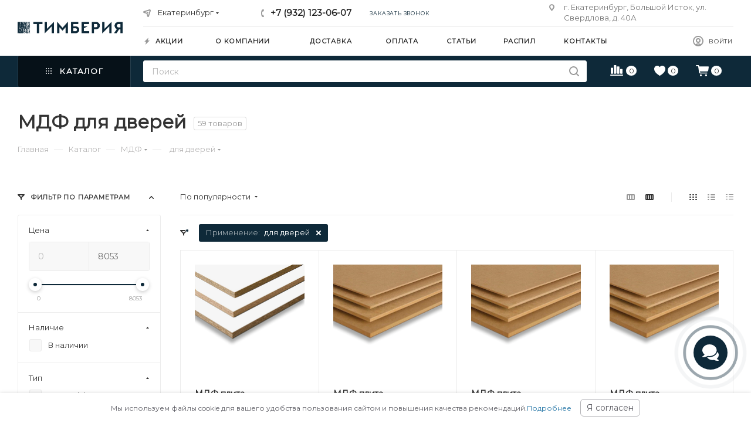

--- FILE ---
content_type: text/html; charset=UTF-8
request_url: https://ekb.timberia.ru/catalog/mdf/dlya-dverey/
body_size: 55907
content:
<!DOCTYPE html>
<html prefix="og: http://ogp.me/ns#" xmlns="http://www.w3.org/1999/xhtml" xml:lang="ru" lang="ru"  >
<head><link rel="canonical" href="https://ekb.timberia.ru/catalog/mdf/dlya-dverey/" />

	<title>Плиты МДФ для дверей - купить в Екатеринбурге - низкая цена за лист МДФ для дверей в интернет-магазине Тимберия</title>
	<meta name="viewport" content="initial-scale=1.0, width=device-width" />
	<meta name="HandheldFriendly" content="true" />
	<meta name="yes" content="yes" />
	<meta name="apple-mobile-web-app-status-bar-style" content="black" />
	<meta name="SKYPE_TOOLBAR" content="SKYPE_TOOLBAR_PARSER_COMPATIBLE" />
	<meta http-equiv="Content-Type" content="text/html; charset=UTF-8" />
<meta name="robots" content="index, follow" />
<meta name="description" content="Купить МДФ для дверей с доставкой по Екатеринбургу по цене от 1 083 руб. плиты МДФ для дверей оптом и в розницу, консультация менеджера, характеристики и скидки в каталоге интернет-магазина Тимберия. Звоните или заказывайте на сайте." />
<script data-skip-moving="true">(function(w, d, n) {var cl = "bx-core";var ht = d.documentElement;var htc = ht ? ht.className : undefined;if (htc === undefined || htc.indexOf(cl) !== -1){return;}var ua = n.userAgent;if (/(iPad;)|(iPhone;)/i.test(ua)){cl += " bx-ios";}else if (/Windows/i.test(ua)){cl += ' bx-win';}else if (/Macintosh/i.test(ua)){cl += " bx-mac";}else if (/Linux/i.test(ua) && !/Android/i.test(ua)){cl += " bx-linux";}else if (/Android/i.test(ua)){cl += " bx-android";}cl += (/(ipad|iphone|android|mobile|touch)/i.test(ua) ? " bx-touch" : " bx-no-touch");cl += w.devicePixelRatio && w.devicePixelRatio >= 2? " bx-retina": " bx-no-retina";var ieVersion = -1;if (/AppleWebKit/.test(ua)){cl += " bx-chrome";}else if (/Opera/.test(ua)){cl += " bx-opera";}else if (/Firefox/.test(ua)){cl += " bx-firefox";}ht.className = htc ? htc + " " + cl : cl;})(window, document, navigator);</script>

<link href="/bitrix/css/aspro.max/notice.min.css?16414695342876"  rel="stylesheet" />
<link href="/bitrix/js/ui/design-tokens/dist/ui.design-tokens.min.css?173860180522029"  rel="stylesheet" />
<link href="/bitrix/js/ui/fonts/opensans/ui.font.opensans.min.css?17386008542320"  rel="stylesheet" />
<link href="/bitrix/js/main/popup/dist/main.popup.bundle.min.css?173860187526598"  rel="stylesheet" />
<link href="/bitrix/cache/css/s1/aspro_max/page_e7d8cafcfea90c51b754292c89164344/page_e7d8cafcfea90c51b754292c89164344_v1.css?174655526061395"  rel="stylesheet" />
<link href="/bitrix/cache/css/s1/aspro_max/default_559286859bafe88ab6903d8a87f505d1/default_559286859bafe88ab6903d8a87f505d1_v1.css?17465551952533"  rel="stylesheet" />
<link href="/bitrix/cache/css/s1/aspro_max/template_430d6936e21378888385e988f8535375/template_430d6936e21378888385e988f8535375_v1.css?17494468401303972"  data-template-style="true" rel="stylesheet" />




<meta name="theme-color" content="#0e2939">
<style>:root{--theme-base-color: #0e2939;--theme-base-opacity-color: #0e29391a;--theme-base-color-hue:202;--theme-base-color-saturation:61%;--theme-base-color-lightness:14%;}</style>

<link href="https://fonts.googleapis.com/css2?family=Montserrat&display=swap" rel="preload" as="style" crossorigin>
<link href="https://fonts.googleapis.com/css2?family=Montserrat&display=swap" rel="stylesheet" crossorigin>
<link href="/local/templates/aspro_max/css/print.min.css?163121917821745" data-template-style="true" rel="stylesheet" media="print">
					<script data-skip-moving="true" src="/bitrix/js/aspro.max/jquery-2.1.3.min.js"></script>
					<script data-skip-moving="true" src="/local/templates/aspro_max/js/speed.min.js?=1631219178"></script>
<link rel="shortcut icon" href="/favicon.png" type="image/png" />
<link rel="apple-touch-icon" sizes="180x180" href="/upload/CMax/424/ov73k0ywopnx47319dol9i1p7lnsl3kc.png" />
<!-- dev2fun module opengraph -->
<meta property="og:title" content="Плиты МДФ для дверей - купить в Екатеринбурге - низкая цена за лист МДФ для дверей в интернет-магазине Тимберия"/>
<meta property="og:url" content="https://ekb.timberia.ru/catalog/mdf/dlya-dverey/"/>
<meta property="og:type" content="website"/> <meta property="og:description" content="Купить МДФ для дверей с доставкой по Екатеринбургу по цене от 1 083 руб. плиты МДФ для дверей оптом и в розницу, консультация менеджера, характеристики и скидки в каталоге интернет-магазина Тимберия. Звоните или заказывайте на сайте."/>
<meta property="og:site_name" content="Тимберия"/>
<meta property="og:image" content="https://ekb.timberia.ru/upload/iblock/142/0qcjmam9mfeursjo54l339k6w8o8z7qs.png"/>
<meta property="og:image:type" content="image/png"/>
<meta property="og:image:width" content="120"/>
<meta property="og:image:height" content="89"/>
<!-- /dev2fun module opengraph -->

			</head>
<body class=" site_s1  fill_bg_n catalog-delayed-btn-Y theme-light" id="main" data-site="/">
		
	<div id="panel"></div>
	
				<!--'start_frame_cache_basketitems-component-block'-->												<div id="ajax_basket"></div>
					<!--'end_frame_cache_basketitems-component-block'-->						<div class="cd-modal-bg"></div>
		<script data-skip-moving="true">var solutionName = 'arMaxOptions';</script>
		<script src="/local/templates/aspro_max/js/setTheme.php?site_id=s1&site_dir=/" data-skip-moving="true"></script>
				<div class="wrapper1  header_bgcolored long_header2 colored_header with_left_block  catalog_page basket_normal basket_fill_WHITE side_LEFT block_side_NORMAL catalog_icons_N banner_auto with_fast_view mheader-v2 header-v6 header-font-lower_N regions_Y title_position_LEFT fill_ footer-v3 front-vindex1 mfixed_Y mfixed_view_scroll_top title-v3 lazy_N with_phones compact-catalog dark-hover-overlay normal-catalog-img landing-normal big-banners-mobile-slider bottom-icons-panel-Y compact-breadcrumbs-Y catalog-delayed-btn-Y  ">


<div class="header_wrap visible-lg visible-md title-v3 ">
	<header id="header">
		<div class="header-wrapper fix-logo header-v6">
	<div class="logo_and_menu-row">
		<div class="logo-row">
			<div class="maxwidth-theme">
				<div class="row">
					<div class="col-md-12">
						<div class="logo-block">
							<div class="logo">
								<a href="/"><img loading="lazy" src="/upload/CMax/749/4edc3oid4l40lu254vtgwhv0irif0zmz.png" alt="Тимберия" title="Тимберия" /></a>							</div>
						</div>
						<div class="content-block">
							<div class="subtop lines-block">
								<div class="row">
									<div class="col-md-3 cols3">
																					<div class="inline-block pull-left">
												<div class="top-description no-title wicons">
						<!--'start_frame_cache_allregions-list-block1'-->
			<div class="region_wrapper">
			<div class="io_wrapper">
				<i class="svg inline  svg-inline-mark" ><svg xmlns="http://www.w3.org/2000/svg" width="13" height="13" viewBox="0 0 13 13"><path  data-name="Rounded Rectangle 866 copy" class="cls-1" d="M910.931,77.494l0.007,0.006-3.049,9.55a1.489,1.489,0,0,1-2.744.075h-0.02l-1.438-4.812-4.562-1.344,0-.045a1.474,1.474,0,0,1-.244-2.779l0-.019,9.625-3.062,0.006,0.006A1.977,1.977,0,0,1,911,77,1.963,1.963,0,0,1,910.931,77.494Zm-10.4,1.975,3.359,1.2,1.4-1.372a1,1,0,1,1,1.414,1.414l-1.374,1.346,1.138,3.414,2.5-8.375Z" transform="translate(-898 -75)"/></svg></i>				<div class="city_title">Ваш город</div>
				<div class="js_city_chooser  animate-load  io_wrapper" data-event="jqm" data-name="city_chooser_small" data-param-url="%2Fcatalog%2Fmdf%2Fdlya-dverey%2F" data-param-form_id="city_chooser">
					<span>Екатеринбург</span><span class="arrow"><i class="svg inline  svg-inline-down" ><svg xmlns="http://www.w3.org/2000/svg" width="5" height="3" viewBox="0 0 5 3"><path class="cls-1" d="M250,80h5l-2.5,3Z" transform="translate(-250 -80)"/></svg></i></span> <input type="hidden" name="region-detect" value='a:3:{s:4:"TYPE";s:7:"section";s:4:"CODE";s:3:"mdf";s:9:"IBLOCK_ID";s:2:"26";}'>
				</div>
			</div>
					</div>
				<!--'end_frame_cache_allregions-list-block1'-->														</div>
											</div>
																			</div>
									<div class="pull-left">
										<div class="wrap_icon inner-table-block">
											<div class="phone-block icons">
																																						<!--'start_frame_cache_header-allphones-block1'-->								
			<div class="phone with_dropdown">
									<i class="svg inline  svg-inline-phone" ><svg class="" width="5" height="13" viewBox="0 0 5 13"><path class="cls-phone" d="M785.738,193.457a22.174,22.174,0,0,0,1.136,2.041,0.62,0.62,0,0,1-.144.869l-0.3.3a0.908,0.908,0,0,1-.805.33,4.014,4.014,0,0,1-1.491-.274c-1.2-.679-1.657-2.35-1.9-3.664a13.4,13.4,0,0,1,.024-5.081c0.255-1.316.73-2.991,1.935-3.685a4.025,4.025,0,0,1,1.493-.288,0.888,0.888,0,0,1,.8.322l0.3,0.3a0.634,0.634,0,0,1,.113.875c-0.454.8-.788,1.37-1.132,2.045-0.143.28-.266,0.258-0.557,0.214l-0.468-.072a0.532,0.532,0,0,0-.7.366,8.047,8.047,0,0,0-.023,4.909,0.521,0.521,0,0,0,.7.358l0.468-.075c0.291-.048.4-0.066,0.555,0.207h0Z" transform="translate(-782 -184)"/></svg></i><a href="tel:+79321230607">+7 (932) 123-06-07</a>
											</div>
				<!--'end_frame_cache_header-allphones-block1'-->																																					<div class="inline-block">
														<span class="callback-block animate-load twosmallfont colored" data-event="jqm" data-param-form_id="CALLBACK" data-name="callback">Заказать звонок</span>
													</div>
																							</div>
										</div>
									</div>
									<div class="col-md-4 pull-right">
										<div class="pull-right">
											<div class="inner-table-block">
						<!--'start_frame_cache_address-block1'-->		
												<div class="address inline-block tables">
						<i class="svg inline  svg-inline-addr" ><svg xmlns="http://www.w3.org/2000/svg" width="9" height="12" viewBox="0 0 9 12"><path class="cls-1" d="M959.135,82.315l0.015,0.028L955.5,87l-3.679-4.717,0.008-.013a4.658,4.658,0,0,1-.83-2.655,4.5,4.5,0,1,1,9,0A4.658,4.658,0,0,1,959.135,82.315ZM955.5,77a2.5,2.5,0,0,0-2.5,2.5,2.467,2.467,0,0,0,.326,1.212l-0.014.022,2.181,3.336,2.034-3.117c0.033-.046.063-0.094,0.093-0.142l0.066-.1-0.007-.009a2.468,2.468,0,0,0,.32-1.2A2.5,2.5,0,0,0,955.5,77Z" transform="translate(-951 -75)"/></svg></i>						г. Екатеринбург, Большой Исток, ул. Свердлова, д. 40А					</div>
				<!--'end_frame_cache_address-block1'-->		
												</div>
										</div>
									</div>
								</div>
							</div>
							<div class="subbottom">
								<div class="auth">
									<div class="wrap_icon inner-table-block person  with-title">
										<!-- noindex -->										
		<!--'start_frame_cache_header-auth-block1'-->			<div class="auth_wr_inner "><a  title="Мой кабинет" class="personal-link dark-color animate-load" data-event="jqm" data-param-type="auth" data-param-backurl="/catalog/mdf/dlya-dverey/" data-name="auth" rel="nofollow" href="/personal/"><i class="svg inline big svg-inline-cabinet" title="Мой кабинет"><svg class="" width="18" height="18" viewBox="0 0 18 18"><path data-name="Ellipse 206 copy 4" class="cls-1" d="M909,961a9,9,0,1,1,9-9A9,9,0,0,1,909,961Zm2.571-2.5a6.825,6.825,0,0,0-5.126,0A6.825,6.825,0,0,0,911.571,958.5ZM909,945a6.973,6.973,0,0,0-4.556,12.275,8.787,8.787,0,0,1,9.114,0A6.973,6.973,0,0,0,909,945Zm0,10a4,4,0,1,1,4-4A4,4,0,0,1,909,955Zm0-6a2,2,0,1,0,2,2A2,2,0,0,0,909,949Z" transform="translate(-900 -943)"></path></svg></i><span class="wrap"><span class="name">Войти</span></span></a></div>		<!--'end_frame_cache_header-auth-block1'-->
											<!-- /noindex -->									</div>
								</div>
								<div class="menu">
									<div class="menu-only">
										<nav class="mega-menu sliced">
														<div class="table-menu">
		<table>
			<tr>
					<td class="menu-item unvisible    ">
						<div class="wrap">
							<a class="" href="/sale/">
								<div>
																			<i class="svg inline  svg-inline-icon_discount" ><svg xmlns="http://www.w3.org/2000/svg" width="9" height="12" viewBox="0 0 9 12"><path  data-name="Shape 943 copy 12" class="cls-1" d="M710,75l-7,7h3l-1,5,7-7h-3Z" transform="translate(-703 -75)"/></svg></i>																		Акции																	</div>
							</a>
													</div>
					</td>
					<td class="menu-item unvisible dropdown   ">
						<div class="wrap">
							<a class="dropdown-toggle" href="/company/">
								<div>
																		О компании																	</div>
							</a>
																							<span class="tail"></span>
								<div class="dropdown-menu   BANNER">
																		<div class="customScrollbar ">
										<ul class="menu-wrapper menu-type-4" >
																																																														<li class="    parent-items">
																																							<a href="/company/news/" title="Новости">
						<span class="name ">Новости</span>							</a>
																																			</li>
																																																																										<li class="    parent-items">
																																							<a href="/help/warranty/" title="Гарантия и возврат">
						<span class="name ">Гарантия и возврат</span>							</a>
																																			</li>
																																																																										<li class="    parent-items">
																																							<a href="/company/licenses/" title="Сертификаты">
						<span class="name ">Сертификаты</span>							</a>
																																			</li>
																																																																										<li class="    parent-items">
																																							<a href="/contacts/" title="Контакты">
						<span class="name ">Контакты</span>							</a>
																																			</li>
																																	</ul>
									</div>
																	</div>
													</div>
					</td>
					<td class="menu-item unvisible    ">
						<div class="wrap">
							<a class="" href="/help/delivery/">
								<div>
																		Доставка																	</div>
							</a>
													</div>
					</td>
					<td class="menu-item unvisible    ">
						<div class="wrap">
							<a class="" href="/help/payment/">
								<div>
																		Оплата																	</div>
							</a>
													</div>
					</td>
					<td class="menu-item unvisible    ">
						<div class="wrap">
							<a class="" href="/blog/">
								<div>
																		Статьи																	</div>
							</a>
													</div>
					</td>
					<td class="menu-item unvisible    ">
						<div class="wrap">
							<a class="" href="/raspil/">
								<div>
																		Распил																	</div>
							</a>
													</div>
					</td>
					<td class="menu-item unvisible    ">
						<div class="wrap">
							<a class="" href="/contacts/">
								<div>
																		Контакты																	</div>
							</a>
													</div>
					</td>
				<td class="menu-item dropdown js-dropdown nosave unvisible">
					<div class="wrap">
						<a class="dropdown-toggle more-items" href="#">
							<span>+ &nbsp;ЕЩЕ</span>
						</a>
						<span class="tail"></span>
						<ul class="dropdown-menu"></ul>
					</div>
				</td>
			</tr>
		</table>
	</div>
	<script data-skip-moving="true">
		CheckTopMenuPadding();
		CheckTopMenuOncePadding();
		CheckTopMenuDotted();
	</script>
										</nav>
									</div>
								</div>
							</div>
						</div>
					</div>
				</div>
			</div>
		</div>	</div>
	<div class="menu-row middle-block bgcolored">
		<div class="maxwidth-theme">
			<div class="row">
				<div class="col-md-12 menu-only">
					<div class="right-icons pull-right">
						<div class="pull-right">
																	<!--'start_frame_cache_header-basket-with-compare-block1'-->															<div class="wrap_icon inner-table-block">
													<a class="basket-link compare    " href="/catalog/compare.php" title="Список сравниваемых элементов">
		<span class="js-basket-block"><i class="svg inline  svg-inline-compare " ><svg xmlns="http://www.w3.org/2000/svg" width="22" height="18.084" viewBox="0 0 22 18.084"><path  d="M2.354,22a.891.891,0,0,0,.278.671.92.92,0,0,0,.66.267H23.415a.92.92,0,0,0,.66-.267.928.928,0,0,0,0-1.325.911.911,0,0,0-.66-.273H3.292a.911.911,0,0,0-.66.273A.884.884,0,0,0,2.354,22Zm.938-3.37a.9.9,0,0,0,.256.682.975.975,0,0,0,.7.245H6.466a.979.979,0,0,0,.7-.245.889.889,0,0,0,.262-.682v-8.4a.893.893,0,0,0-.262-.676.967.967,0,0,0-.7-.251H4.251a.963.963,0,0,0-.7.251.9.9,0,0,0-.256.676Zm5.323,0a.889.889,0,0,0,.262.682.979.979,0,0,0,.7.245H11.8a.979.979,0,0,0,.7-.245.889.889,0,0,0,.262-.682V5.766A.871.871,0,0,0,12.5,5.09a.993.993,0,0,0-.7-.24H9.574a.993.993,0,0,0-.7.24.871.871,0,0,0-.262.676Zm5.323,0a.889.889,0,0,0,.262.682.979.979,0,0,0,.7.245h2.225a.979.979,0,0,0,.7-.245.889.889,0,0,0,.262-.682V8.045a.885.885,0,0,0-.262-.687.993.993,0,0,0-.7-.24H14.9a.993.993,0,0,0-.7.24.885.885,0,0,0-.262.687Zm5.334,0a.889.889,0,0,0,.262.682.979.979,0,0,0,.7.245h2.225a.96.96,0,0,0,.693-.245.9.9,0,0,0,.256-.682V12.354a.9.9,0,0,0-.256-.682.96.96,0,0,0-.693-.245H20.231a.979.979,0,0,0-.7.245.889.889,0,0,0-.262.682Z" transform="translate(-2.354 -4.85)" fill="currentColor"/></svg>
</i><span class="title dark_link">Сравнение</span><span class="count">0</span></span>
	</a>
												</div>
																		<!-- noindex -->
											<div class="wrap_icon inner-table-block">
											<a 
							rel="nofollow" 
							class="basket-link delay   " 
							href="javascript:void(0)"
							data-href="/basket/#delayed" 
							title="Список отложенных товаров пуст"
						>
							<span class="js-basket-block">
								<i class="svg inline  svg-inline-wish " ><svg xmlns="http://www.w3.org/2000/svg" width="18.535" height="17.158" viewBox="0 0 18.535 17.158"><path  d="M11.523,21.2a.908.908,0,0,0,.376-.1,3.284,3.284,0,0,0,.405-.225A29.218,29.218,0,0,0,16.8,17.384a15.56,15.56,0,0,0,2.949-3.76,8.112,8.112,0,0,0,1.045-3.9,6.257,6.257,0,0,0-.405-2.29,5.558,5.558,0,0,0-1.118-1.8A4.987,4.987,0,0,0,17.6,4.454a5.064,5.064,0,0,0-2.046-.415,4.169,4.169,0,0,0-2.393.693,5.062,5.062,0,0,0-1.641,1.846A5.109,5.109,0,0,0,9.878,4.737a4.154,4.154,0,0,0-2.388-.7,5.088,5.088,0,0,0-2.056.415A4.987,4.987,0,0,0,3.77,5.631a5.492,5.492,0,0,0-1.113,1.8,6.325,6.325,0,0,0-.4,2.29,8.142,8.142,0,0,0,1.04,3.9,15.4,15.4,0,0,0,2.949,3.76,29.647,29.647,0,0,0,4.487,3.491,3.121,3.121,0,0,0,.41.225A.94.94,0,0,0,11.523,21.2Z" transform="translate(-2.256 -4.039)" fill="currentColor"/></svg>
</i>								<span class="title dark_link">Отложенные</span>
								<span class="count">0</span>
							</span>
						</a>
											</div>
																<div class="wrap_icon inner-table-block top_basket">
											<a rel="nofollow" class="basket-link basket    " href="/basket/" title="Корзина пуста">
							<span class="js-basket-block">
								<i class="svg inline  svg-inline-basket " ><svg xmlns="http://www.w3.org/2000/svg" width="22" height="18.817" viewBox="0 0 22 18.817"><path  d="M1.885,4.677a.782.782,0,0,0,.241.572.771.771,0,0,0,.562.241H5.771l1.5,10.222a2.954,2.954,0,0,0,.723,1.652,2.14,2.14,0,0,0,1.637.607H20.692a.771.771,0,0,0,.552-.221.756.756,0,0,0,.231-.572.744.744,0,0,0-.231-.562.771.771,0,0,0-.552-.221H9.817a.765.765,0,0,1-.592-.241,1.235,1.235,0,0,1-.291-.633l-.151-.984H20.742a2.144,2.144,0,0,0,1.647-.613,3.046,3.046,0,0,0,.733-1.667l.723-4.88a1.6,1.6,0,0,0,.03-.2q.01-.11.01-.181a.8.8,0,0,0-.256-.613.992.992,0,0,0-.708-.241H7.578L7.407,5.029a1.54,1.54,0,0,0-.372-.884,1.448,1.448,0,0,0-1.054-.3H2.688a.763.763,0,0,0-.562.246A.81.81,0,0,0,1.885,4.677Zm6.9,16.387A1.534,1.534,0,0,0,9.25,22.2a1.637,1.637,0,0,0,2.279,0,1.606,1.606,0,0,0,0-2.264,1.551,1.551,0,0,0-1.14-.467A1.6,1.6,0,0,0,9,20.251,1.556,1.556,0,0,0,8.783,21.064Zm8.826,0a1.526,1.526,0,0,0,.472,1.135,1.576,1.576,0,0,0,1.145.462,1.6,1.6,0,1,0,0-3.193,1.567,1.567,0,0,0-1.145.467A1.531,1.531,0,0,0,17.609,21.064Z" transform="translate(-1.885 -3.844)" fill="currentColor"/></svg>
</i>																<span class="title dark_link">Корзина</span>
								<span class="count">0</span>
															</span>
						</a>
						<span class="basket_hover_block loading_block loading_block_content"></span>
											</div>
										<!-- /noindex -->
							<!--'end_frame_cache_header-basket-with-compare-block1'-->												</div>
					</div>
					<div class="menu-only-wr pull-left">
						<nav class="mega-menu">
							<div class="table-menu">
	<table>
		<tr>
			<td class="menu-item dropdown wide_menu catalog wide_menu  active">
				<div class="wrap">
					<span class="dropdown-toggle">
						<div>
							<i class="svg inline  svg-inline-icon_catalog" aria-hidden="true" >
								<svg xmlns="http://www.w3.org/2000/svg" width="10" height="10" viewBox="0 0 10 10">
									<path  data-name="Rounded Rectangle 969 copy 7" class="cls-1" d="M644,76a1,1,0,1,1-1,1A1,1,0,0,1,644,76Zm4,0a1,1,0,1,1-1,1A1,1,0,0,1,648,76Zm4,0a1,1,0,1,1-1,1A1,1,0,0,1,652,76Zm-8,4a1,1,0,1,1-1,1A1,1,0,0,1,644,80Zm4,0a1,1,0,1,1-1,1A1,1,0,0,1,648,80Zm4,0a1,1,0,1,1-1,1A1,1,0,0,1,652,80Zm-8,4a1,1,0,1,1-1,1A1,1,0,0,1,644,84Zm4,0a1,1,0,1,1-1,1A1,1,0,0,1,648,84Zm4,0a1,1,0,1,1-1,1A1,1,0,0,1,652,84Z" transform="translate(-643 -76)"/>
								</svg>
							</i>
							Каталог																			
							<i class="svg inline  svg-inline-down" aria-hidden="true" >
								<svg xmlns="http://www.w3.org/2000/svg" width="5" height="3" viewBox="0 0 5 3">
									<path class="cls-1" d="M250,80h5l-2.5,3Z" transform="translate(-250 -80)"/>
								</svg>
							</i>
							<div class="line-wrapper"><span class="line"></span></div>
						</div>
					</span>
					<span class="tail"></span>
					<div class="dropdown-menu with_right_block long-menu-items BANNER" >
						<div class="menu-navigation">
							<div class="menu-navigation__sections-wrapper">
								<div class="customScrollbar">
									<div class="menu-navigation__sections">
                                                                                                                            <div class="menu-navigation__sections-item active">
                                                <a
                                                    href="/catalog/fanera/"
                                                    class="menu-navigation__sections-item-link font_xs colored_theme_text menu-navigation__sections-item-dropdown"
                                                    >
                                                    <i class="svg inline  svg-inline-right" aria-hidden="true" >
                                                        <svg xmlns="http://www.w3.org/2000/svg" width="3" height="5" viewBox="0 0 3 5">
                                                            <path  data-name="Rectangle 4 copy" class="cls-1" d="M203,84V79l3,2.5Z" transform="translate(-203 -79)"/>
                                                        </svg>
                                                    </i>                                                    <span class="name"> Фанера</span>
                                                </a>
                                            </div>
                                                                                                                                <div class="menu-navigation__sections-item">
                                                <a
                                                    href="/catalog/osb/"
                                                    class="menu-navigation__sections-item-link font_xs menu-navigation__sections-item-dropdown"
                                                    >
                                                    <i class="svg inline  svg-inline-right" aria-hidden="true" >
                                                        <svg xmlns="http://www.w3.org/2000/svg" width="3" height="5" viewBox="0 0 3 5">
                                                            <path  data-name="Rectangle 4 copy" class="cls-1" d="M203,84V79l3,2.5Z" transform="translate(-203 -79)"/>
                                                        </svg>
                                                    </i>                                                    <span class="name">OSB плиты</span>
                                                </a>
                                            </div>
                                                                                                                                <div class="menu-navigation__sections-item">
                                                <a
                                                    href="/catalog/mdf/"
                                                    class="menu-navigation__sections-item-link font_xs menu-navigation__sections-item-dropdown"
                                                    >
                                                    <i class="svg inline  svg-inline-right" aria-hidden="true" >
                                                        <svg xmlns="http://www.w3.org/2000/svg" width="3" height="5" viewBox="0 0 3 5">
                                                            <path  data-name="Rectangle 4 copy" class="cls-1" d="M203,84V79l3,2.5Z" transform="translate(-203 -79)"/>
                                                        </svg>
                                                    </i>                                                    <span class="name">МДФ</span>
                                                </a>
                                            </div>
                                                                                                                                <div class="menu-navigation__sections-item">
                                                <a
                                                    href="/catalog/dsp/"
                                                    class="menu-navigation__sections-item-link font_xs menu-navigation__sections-item-dropdown"
                                                    >
                                                    <i class="svg inline  svg-inline-right" aria-hidden="true" >
                                                        <svg xmlns="http://www.w3.org/2000/svg" width="3" height="5" viewBox="0 0 3 5">
                                                            <path  data-name="Rectangle 4 copy" class="cls-1" d="M203,84V79l3,2.5Z" transform="translate(-203 -79)"/>
                                                        </svg>
                                                    </i>                                                    <span class="name">ДСП</span>
                                                </a>
                                            </div>
                                                                                                                                <div class="menu-navigation__sections-item">
                                                <a
                                                    href="/catalog/dvp/"
                                                    class="menu-navigation__sections-item-link font_xs menu-navigation__sections-item-dropdown"
                                                    >
                                                    <i class="svg inline  svg-inline-right" aria-hidden="true" >
                                                        <svg xmlns="http://www.w3.org/2000/svg" width="3" height="5" viewBox="0 0 3 5">
                                                            <path  data-name="Rectangle 4 copy" class="cls-1" d="M203,84V79l3,2.5Z" transform="translate(-203 -79)"/>
                                                        </svg>
                                                    </i>                                                    <span class="name">ДВП (Оргалит)</span>
                                                </a>
                                            </div>
                                                                                                                                <div class="menu-navigation__sections-item">
                                                <a
                                                    href="/catalog/terrasnaya-doska-iz-dpk/"
                                                    class="menu-navigation__sections-item-link font_xs"
                                                    >
                                                                                                        <span class="name">Террасная доска из ДПК</span>
                                                </a>
                                            </div>
                                                                                                                                <div class="menu-navigation__sections-item">
                                                <a
                                                    href="/catalog/tssp/"
                                                    class="menu-navigation__sections-item-link font_xs menu-navigation__sections-item-dropdown"
                                                    >
                                                    <i class="svg inline  svg-inline-right" aria-hidden="true" >
                                                        <svg xmlns="http://www.w3.org/2000/svg" width="3" height="5" viewBox="0 0 3 5">
                                                            <path  data-name="Rectangle 4 copy" class="cls-1" d="M203,84V79l3,2.5Z" transform="translate(-203 -79)"/>
                                                        </svg>
                                                    </i>                                                    <span class="name">ЦСП</span>
                                                </a>
                                            </div>
                                                                                                                                <div class="menu-navigation__sections-item">
                                                <a
                                                    href="/catalog/ldsp/"
                                                    class="menu-navigation__sections-item-link font_xs menu-navigation__sections-item-dropdown"
                                                    >
                                                    <i class="svg inline  svg-inline-right" aria-hidden="true" >
                                                        <svg xmlns="http://www.w3.org/2000/svg" width="3" height="5" viewBox="0 0 3 5">
                                                            <path  data-name="Rectangle 4 copy" class="cls-1" d="M203,84V79l3,2.5Z" transform="translate(-203 -79)"/>
                                                        </svg>
                                                    </i>                                                    <span class="name">ЛДСП</span>
                                                </a>
                                            </div>
                                                                                                                                <div class="menu-navigation__sections-item">
                                                <a
                                                    href="/catalog/opalubka/"
                                                    class="menu-navigation__sections-item-link font_xs menu-navigation__sections-item-dropdown"
                                                    >
                                                    <i class="svg inline  svg-inline-right" aria-hidden="true" >
                                                        <svg xmlns="http://www.w3.org/2000/svg" width="3" height="5" viewBox="0 0 3 5">
                                                            <path  data-name="Rectangle 4 copy" class="cls-1" d="M203,84V79l3,2.5Z" transform="translate(-203 -79)"/>
                                                        </svg>
                                                    </i>                                                    <span class="name">Опалубка</span>
                                                </a>
                                            </div>
                                                                                                                                <div class="menu-navigation__sections-item">
                                                <a
                                                    href="/catalog/lvl-brus/"
                                                    class="menu-navigation__sections-item-link font_xs"
                                                    >
                                                                                                        <span class="name">ЛВЛ брус</span>
                                                </a>
                                            </div>
                                                                                    									</div>
								</div>
							</div>
							<div class="menu-navigation__content">
								<div class="customScrollbar">
									<ul class="menu-wrapper menu-type-4">
                                                                                                                            <li class="active parent-items">
                                                <div class="flexbox flex-reverse">
                                                    <div class="lvfix">
                                                        <ul class="mega-menu-colimns">
                                                                                                                            <li>
                                                                                                                                            <span class="lv2-title name option-font-bold">Типы и виды</span>
                                                                                                                                                                                                                <div class="lv3">
                                                                                                                                                            <div>
                                                                                    <a href="/catalog/fanera/laminirovannaya/">Ламинированная фанера</a>
                                                                                </div>
                                                                                                                                                            <div>
                                                                                    <a href="/catalog/fanera/fk/">Фанера ФК</a>
                                                                                </div>
                                                                                                                                                            <div>
                                                                                    <a href="/catalog/fanera/fsf/">Фанера ФСФ</a>
                                                                                </div>
                                                                                                                                                            <div>
                                                                                    <a href="/catalog/fanera/bakelitovaya/">Бакелитовая фанера </a>
                                                                                </div>
                                                                                                                                                            <div>
                                                                                    <a href="/catalog/fanera/shlifovannaya/">Шлифованная фанера</a>
                                                                                </div>
                                                                                                                                                            <div>
                                                                                    <a href="/catalog/fanera/neshlifovannaya/">Нешлифованная фанера</a>
                                                                                </div>
                                                                                                                                                            <div>
                                                                                    <a href="/catalog/fanera/vlagostoykaya/">Влагостойкая фанера</a>
                                                                                </div>
                                                                                                                                                            <div>
                                                                                    <a href="/catalog/fanera/bereza/">Березовая фанера</a>
                                                                                </div>
                                                                                                                                                            <div>
                                                                                    <a href="/catalog/fanera/khvoya/">Хвойная фанера</a>
                                                                                </div>
                                                                                                                                                            <div>
                                                                                    <a href="/catalog/fanera/stroitelnaya/">Строительная фанера</a>
                                                                                </div>
                                                                                                                                                    </div>
                                                                                                                                    </li>
                                                                                                                            <li>
                                                                                                                                            <span class="lv2-title name option-font-bold">Толщина</span>
                                                                                                                                                                                                                <div class="lv3">
                                                                                                                                                            <div>
                                                                                    <a href="/catalog/fanera/3-mm/">3 мм</a>
                                                                                </div>
                                                                                                                                                            <div>
                                                                                    <a href="/catalog/fanera/4-mm/">4 мм</a>
                                                                                </div>
                                                                                                                                                            <div>
                                                                                    <a href="/catalog/fanera/5-mm/">5 мм</a>
                                                                                </div>
                                                                                                                                                            <div>
                                                                                    <a href="/catalog/fanera/6-mm/">6 мм</a>
                                                                                </div>
                                                                                                                                                            <div>
                                                                                    <a href="/catalog/fanera/7-mm/">7 мм</a>
                                                                                </div>
                                                                                                                                                            <div>
                                                                                    <a href="/catalog/fanera/8-mm/">8 мм</a>
                                                                                </div>
                                                                                                                                                            <div>
                                                                                    <a href="/catalog/fanera/9-mm/">9 мм</a>
                                                                                </div>
                                                                                                                                                            <div>
                                                                                    <a href="/catalog/fanera/10-mm/">10 мм</a>
                                                                                </div>
                                                                                                                                                            <div>
                                                                                    <a href="/catalog/fanera/11-mm/">11 мм</a>
                                                                                </div>
                                                                                                                                                            <div>
                                                                                    <a href="/catalog/fanera/12-mm/">12 мм</a>
                                                                                </div>
                                                                                                                                                            <div>
                                                                                    <a href="/catalog/fanera/15-mm/">15 мм</a>
                                                                                </div>
                                                                                                                                                            <div>
                                                                                    <a href="/catalog/fanera/16-mm/">16 мм</a>
                                                                                </div>
                                                                                                                                                            <div>
                                                                                    <a href="/catalog/fanera/17-mm/">17 мм</a>
                                                                                </div>
                                                                                                                                                            <div>
                                                                                    <a href="/catalog/fanera/18-mm/">18 мм</a>
                                                                                </div>
                                                                                                                                                            <div>
                                                                                    <a href="/catalog/fanera/20-mm/">20 мм</a>
                                                                                </div>
                                                                                                                                                            <div>
                                                                                    <a href="/catalog/fanera/21-mm/">21 мм</a>
                                                                                </div>
                                                                                                                                                            <div>
                                                                                    <a href="/catalog/fanera/24-mm/">24 мм</a>
                                                                                </div>
                                                                                                                                                            <div>
                                                                                    <a href="/catalog/fanera/27-mm/">27 мм</a>
                                                                                </div>
                                                                                                                                                            <div>
                                                                                    <a href="/catalog/fanera/28-mm/">28 мм</a>
                                                                                </div>
                                                                                                                                                            <div>
                                                                                    <a href="/catalog/fanera/30-mm/">30 мм</a>
                                                                                </div>
                                                                                                                                                            <div>
                                                                                    <a href="/catalog/fanera/35-mm/">35 мм</a>
                                                                                </div>
                                                                                                                                                            <div>
                                                                                    <a href="/catalog/fanera/37-mm/">37 мм</a>
                                                                                </div>
                                                                                                                                                            <div>
                                                                                    <a href="/catalog/fanera/40-mm/">40 мм</a>
                                                                                </div>
                                                                                                                                                            <div>
                                                                                    <a href="/catalog/fanera/45-mm/">45 мм</a>
                                                                                </div>
                                                                                                                                                            <div>
                                                                                    <a href="/catalog/fanera/92-mm/">92 мм</a>
                                                                                </div>
                                                                                                                                                    </div>
                                                                                                                                    </li>
                                                                                                                            <li>
                                                                                                                                            <span class="lv2-title name option-font-bold">Размер</span>
                                                                                                                                                                                                                <div class="lv3">
                                                                                                                                                            <div>
                                                                                    <a href="/catalog/fanera/1525kh1525-mm/">1525х1525 мм</a>
                                                                                </div>
                                                                                                                                                            <div>
                                                                                    <a href="/catalog/fanera/2440kh1220-mm/">1220х2440 мм</a>
                                                                                </div>
                                                                                                                                                            <div>
                                                                                    <a href="/catalog/fanera/3000kh1500-mm/">3000х1500 мм</a>
                                                                                </div>
                                                                                                                                                            <div>
                                                                                    <a href="/catalog/fanera/2500kh1250-mm/">1250х2500 мм</a>
                                                                                </div>
                                                                                                                                                            <div>
                                                                                    <a href="/catalog/fanera/2500kh1500-mm/">2500х1500 мм</a>
                                                                                </div>
                                                                                                                                                            <div>
                                                                                    <a href="/catalog/fanera/1200kh1200-mm/">1200х1200 мм</a>
                                                                                </div>
                                                                                                                                                            <div>
                                                                                    <a href="/catalog/fanera/600kh1100-mm/">600х1100 мм</a>
                                                                                </div>
                                                                                                                                                    </div>
                                                                                                                                    </li>
                                                                                                                            <li>
                                                                                                                                            <span class="lv2-title name option-font-bold">Применение</span>
                                                                                                                                                                                                                <div class="lv3">
                                                                                                                                                            <div>
                                                                                    <a href="/catalog/fanera/transportnaya/">Транспортная</a>
                                                                                </div>
                                                                                                                                                            <div>
                                                                                    <a href="/catalog/fanera/dlya-opalubki/">Для опалубки</a>
                                                                                </div>
                                                                                                                                                            <div>
                                                                                    <a href="/catalog/fanera/mebelnaya/">Мебельная</a>
                                                                                </div>
                                                                                                                                                            <div>
                                                                                    <a href="/catalog/fanera/dlya-lazernoy-rezki/">Для лазерной резки</a>
                                                                                </div>
                                                                                                                                                            <div>
                                                                                    <a href="/catalog/fanera/dlya-pola/">Для пола</a>
                                                                                </div>
                                                                                                                                                            <div>
                                                                                    <a href="/catalog/fanera/dlya-sten/">Для стен</a>
                                                                                </div>
                                                                                                                                                            <div>
                                                                                    <a href="/catalog/fanera/pod-parket/">Под паркет</a>
                                                                                </div>
                                                                                                                                                            <div>
                                                                                    <a href="/catalog/fanera/pod-laminat/">Под ламинат</a>
                                                                                </div>
                                                                                                                                                    </div>
                                                                                                                                    </li>
                                                                                                                            <li>
                                                                                                                                            <span class="lv2-title name option-font-bold">Сортность</span>
                                                                                                                                                                                                                <div class="lv3">
                                                                                                                                                            <div>
                                                                                    <a href="/catalog/fanera/1-1/">Сорт 1/1</a>
                                                                                </div>
                                                                                                                                                            <div>
                                                                                    <a href="/catalog/fanera/1-2/">Сорт 1/2</a>
                                                                                </div>
                                                                                                                                                            <div>
                                                                                    <a href="/catalog/fanera/1-3/">Сорт 1/3</a>
                                                                                </div>
                                                                                                                                                            <div>
                                                                                    <a href="/catalog/fanera/2-2/">Сорт 2/2</a>
                                                                                </div>
                                                                                                                                                            <div>
                                                                                    <a href="/catalog/fanera/2-3/">Сорт 2/3</a>
                                                                                </div>
                                                                                                                                                            <div>
                                                                                    <a href="/catalog/fanera/2-4/">Сорт 2/4</a>
                                                                                </div>
                                                                                                                                                            <div>
                                                                                    <a href="/catalog/fanera/3-3/">Сорт 3/3</a>
                                                                                </div>
                                                                                                                                                            <div>
                                                                                    <a href="/catalog/fanera/4-4/">Сорт 4/4</a>
                                                                                </div>
                                                                                                                                                    </div>
                                                                                                                                    </li>
                                                                                                                    </ul>
                                                    </div>
                                                </div>
                                            </li>
                                                                                                                                <li class=" parent-items">
                                                <div class="flexbox flex-reverse">
                                                    <div class="lvfix">
                                                        <ul class="mega-menu-colimns">
                                                                                                                            <li>
                                                                                                                                            <span class="lv2-title name option-font-bold">Толщина</span>
                                                                                                                                                                                                                <div class="lv3">
                                                                                                                                                            <div>
                                                                                    <a href="/catalog/osb/6-mm/">6 мм</a>
                                                                                </div>
                                                                                                                                                            <div>
                                                                                    <a href="/catalog/osb/8-mm/">8 мм</a>
                                                                                </div>
                                                                                                                                                            <div>
                                                                                    <a href="/catalog/osb/9-mm/">9 мм</a>
                                                                                </div>
                                                                                                                                                            <div>
                                                                                    <a href="/catalog/osb/12-mm/">12 мм</a>
                                                                                </div>
                                                                                                                                                            <div>
                                                                                    <a href="/catalog/osb/15-mm/">15 мм</a>
                                                                                </div>
                                                                                                                                                            <div>
                                                                                    <a href="/catalog/osb/18-mm/">18 мм</a>
                                                                                </div>
                                                                                                                                                            <div>
                                                                                    <a href="/catalog/osb/22-mm/">22 мм</a>
                                                                                </div>
                                                                                                                                                    </div>
                                                                                                                                    </li>
                                                                                                                            <li>
                                                                                                                                            <span class="lv2-title name option-font-bold">Размер</span>
                                                                                                                                                                                                                <div class="lv3">
                                                                                                                                                            <div>
                                                                                    <a href="/catalog/osb/2500kh1250-mm/">2500х1250 мм</a>
                                                                                </div>
                                                                                                                                                            <div>
                                                                                    <a href="/catalog/osb/2440kh1220-mm/">2440х1220 мм</a>
                                                                                </div>
                                                                                                                                                            <div>
                                                                                    <a href="/catalog/osb/2800kh1250-mm/">2800х1250 м</a>
                                                                                </div>
                                                                                                                                                    </div>
                                                                                                                                    </li>
                                                                                                                            <li>
                                                                                                                                            <span class="lv2-title name option-font-bold">Производитель</span>
                                                                                                                                                                                                                <div class="lv3">
                                                                                                                                                            <div>
                                                                                    <a href="/catalog/osb/kalevala/">Калевала</a>
                                                                                </div>
                                                                                                                                                            <div>
                                                                                    <a href="/catalog/osb/kronospan/">Kronospan</a>
                                                                                </div>
                                                                                                                                                            <div>
                                                                                    <a href="/catalog/osb/murom/">Муром</a>
                                                                                </div>
                                                                                                                                                            <div>
                                                                                    <a href="/catalog/osb/ultralam/">Ultralam</a>
                                                                                </div>
                                                                                                                                                            <div>
                                                                                    <a href="/catalog/osb/nlk/">NLK</a>
                                                                                </div>
                                                                                                                                                    </div>
                                                                                                                                    </li>
                                                                                                                            <li>
                                                                                                                                            <span class="lv2-title name option-font-bold">Применение</span>
                                                                                                                                                                                                                <div class="lv3">
                                                                                                                                                            <div>
                                                                                    <a href="/catalog/osb/dlya-pola/">Для пола</a>
                                                                                </div>
                                                                                                                                                            <div>
                                                                                    <a href="/catalog/osb/dlya-sten/">Для стен</a>
                                                                                </div>
                                                                                                                                                            <div>
                                                                                    <a href="/catalog/osb/pod-parket/">Под паркет</a>
                                                                                </div>
                                                                                                                                                            <div>
                                                                                    <a href="/catalog/osb/pod-laminat/">Под ламинат</a>
                                                                                </div>
                                                                                                                                                            <div>
                                                                                    <a href="/catalog/osb/pod-linoleum/">Под линолеум</a>
                                                                                </div>
                                                                                                                                                            <div>
                                                                                    <a href="/catalog/osb/na-lagi/">На лаги</a>
                                                                                </div>
                                                                                                                                                    </div>
                                                                                                                                    </li>
                                                                                                                    </ul>
                                                    </div>
                                                </div>
                                            </li>
                                                                                                                                <li class=" parent-items">
                                                <div class="flexbox flex-reverse">
                                                    <div class="lvfix">
                                                        <ul class="mega-menu-colimns">
                                                                                                                            <li>
                                                                                                                                            <span class="lv2-title name option-font-bold">Типы и виды</span>
                                                                                                                                                                                                                <div class="lv3">
                                                                                                                                                            <div>
                                                                                    <a href="/catalog/mdf/laminirovannye/">Ламинированные</a>
                                                                                </div>
                                                                                                                                                            <div>
                                                                                    <a href="/catalog/mdf/shlifovannye/">Шлифованные</a>
                                                                                </div>
                                                                                                                                                    </div>
                                                                                                                                    </li>
                                                                                                                            <li>
                                                                                                                                            <span class="lv2-title name option-font-bold">Применение</span>
                                                                                                                                                                                                                <div class="lv3">
                                                                                                                                                            <div>
                                                                                    <a href="/catalog/mdf/dlya-mebeli/">МДФ для мебели</a>
                                                                                </div>
                                                                                                                                                            <div>
                                                                                    <a href="/catalog/mdf/dlya-kukhni/">МДФ для кухни</a>
                                                                                </div>
                                                                                                                                                            <div>
                                                                                    <a href="/catalog/mdf/dlya-dverey/">МДФ для дверей</a>
                                                                                </div>
                                                                                                                                                    </div>
                                                                                                                                    </li>
                                                                                                                            <li>
                                                                                                                                            <span class="lv2-title name option-font-bold">Толщина</span>
                                                                                                                                                                                                                <div class="lv3">
                                                                                                                                                            <div>
                                                                                    <a href="/catalog/mdf/3-mm/">3 мм</a>
                                                                                </div>
                                                                                                                                                            <div>
                                                                                    <a href="/catalog/mdf/4-mm/">4 мм</a>
                                                                                </div>
                                                                                                                                                            <div>
                                                                                    <a href="/catalog/mdf/6-mm/">6 мм</a>
                                                                                </div>
                                                                                                                                                            <div>
                                                                                    <a href="/catalog/mdf/8-mm/">8 мм</a>
                                                                                </div>
                                                                                                                                                            <div>
                                                                                    <a href="/catalog/mdf/9-5-mm/">9.5 мм</a>
                                                                                </div>
                                                                                                                                                            <div>
                                                                                    <a href="/catalog/mdf/10-mm/">10 мм</a>
                                                                                </div>
                                                                                                                                                            <div>
                                                                                    <a href="/catalog/mdf/12-mm/">12 мм</a>
                                                                                </div>
                                                                                                                                                            <div>
                                                                                    <a href="/catalog/mdf/16-mm/">16 мм</a>
                                                                                </div>
                                                                                                                                                            <div>
                                                                                    <a href="/catalog/mdf/18-mm/">18 мм</a>
                                                                                </div>
                                                                                                                                                            <div>
                                                                                    <a href="/catalog/mdf/19-mm/">19 мм</a>
                                                                                </div>
                                                                                                                                                            <div>
                                                                                    <a href="/catalog/mdf/22-mm/">22 мм</a>
                                                                                </div>
                                                                                                                                                            <div>
                                                                                    <a href="/catalog/mdf/25-mm/">25 мм</a>
                                                                                </div>
                                                                                                                                                            <div>
                                                                                    <a href="/catalog/mdf/28-mm/">28 мм</a>
                                                                                </div>
                                                                                                                                                            <div>
                                                                                    <a href="/catalog/mdf/30-mm/">30 мм</a>
                                                                                </div>
                                                                                                                                                    </div>
                                                                                                                                    </li>
                                                                                                                            <li>
                                                                                                                                            <span class="lv2-title name option-font-bold">Размер</span>
                                                                                                                                                                                                                <div class="lv3">
                                                                                                                                                            <div>
                                                                                    <a href="/catalog/mdf/2150kh1650-mm/">2150х1650 мм</a>
                                                                                </div>
                                                                                                                                                            <div>
                                                                                    <a href="/catalog/mdf/2070kh1650-mm/">2070х1650 мм</a>
                                                                                </div>
                                                                                                                                                            <div>
                                                                                    <a href="/catalog/mdf/2200kh1650-mm/">2200х1650 мм</a>
                                                                                </div>
                                                                                                                                                            <div>
                                                                                    <a href="/catalog/mdf/2800kh2070-mm/">2800х2070 мм</a>
                                                                                </div>
                                                                                                                                                    </div>
                                                                                                                                    </li>
                                                                                                                            <li>
                                                                                                                                            <span class="lv2-title name option-font-bold">Производитель</span>
                                                                                                                                                                                                                <div class="lv3">
                                                                                                                                                            <div>
                                                                                    <a href="/catalog/mdf/kastamonu/">Kastamonu</a>
                                                                                </div>
                                                                                                                                                            <div>
                                                                                    <a href="/catalog/mdf/zheshart-upg/">Жешарт (UPG)</a>
                                                                                </div>
                                                                                                                                                    </div>
                                                                                                                                    </li>
                                                                                                                    </ul>
                                                    </div>
                                                </div>
                                            </li>
                                                                                                                                <li class=" parent-items">
                                                <div class="flexbox flex-reverse">
                                                    <div class="lvfix">
                                                        <ul class="mega-menu-colimns">
                                                                                                                            <li>
                                                                                                                                            <span class="lv2-title name option-font-bold">Толщина</span>
                                                                                                                                                                                                                <div class="lv3">
                                                                                                                                                            <div>
                                                                                    <a href="/catalog/dsp/16-mm/">16 мм</a>
                                                                                </div>
                                                                                                                                                    </div>
                                                                                                                                    </li>
                                                                                                                            <li>
                                                                                                                                            <span class="lv2-title name option-font-bold">Размер</span>
                                                                                                                                                                                                                <div class="lv3">
                                                                                                                                                            <div>
                                                                                    <a href="/catalog/dsp/2500kh1830-mm/">2500х1830 мм</a>
                                                                                </div>
                                                                                                                                                            <div>
                                                                                    <a href="/catalog/dsp/2800kh2070-mm/">2800х2070 мм</a>
                                                                                </div>
                                                                                                                                                            <div>
                                                                                    <a href="/catalog/dsp/2750kh1830-mm/">2750х1830 мм</a>
                                                                                </div>
                                                                                                                                                            <div>
                                                                                    <a href="/catalog/dsp/3500kh1750-mm/">3500х1750 мм</a>
                                                                                </div>
                                                                                                                                                    </div>
                                                                                                                                    </li>
                                                                                                                            <li>
                                                                                                                                            <span class="lv2-title name option-font-bold">Производитель</span>
                                                                                                                                                                                                                <div class="lv3">
                                                                                                                                                            <div>
                                                                                    <a href="/catalog/dsp/sveza/">Свеза</a>
                                                                                </div>
                                                                                                                                                            <div>
                                                                                    <a href="/catalog/dsp/murom/">Муром</a>
                                                                                </div>
                                                                                                                                                            <div>
                                                                                    <a href="/catalog/dsp/kronospan/">Kronospan</a>
                                                                                </div>
                                                                                                                                                            <div>
                                                                                    <a href="/catalog/dsp/kronostar/">Кроностар</a>
                                                                                </div>
                                                                                                                                                            <div>
                                                                                    <a href="/catalog/dsp/sfz/">СФЗ</a>
                                                                                </div>
                                                                                                                                                    </div>
                                                                                                                                    </li>
                                                                                                                            <li>
                                                                                                                                            <span class="lv2-title name option-font-bold">Применение</span>
                                                                                                                                                                                                                <div class="lv3">
                                                                                                                                                            <div>
                                                                                    <a href="/catalog/dsp/mebelnaya/">Мебельные</a>
                                                                                </div>
                                                                                                                                                            <div>
                                                                                    <a href="/catalog/dsp/dlya-pola/">Для пола</a>
                                                                                </div>
                                                                                                                                                            <div>
                                                                                    <a href="/catalog/dsp/pod-parket/">Под паркет</a>
                                                                                </div>
                                                                                                                                                            <div>
                                                                                    <a href="/catalog/dsp/pod-laminat/">Под ламинат</a>
                                                                                </div>
                                                                                                                                                            <div>
                                                                                    <a href="/catalog/dsp/pod-linoleum/">Под линолеум</a>
                                                                                </div>
                                                                                                                                                            <div>
                                                                                    <a href="/catalog/dsp/na-lagi/">На лаги</a>
                                                                                </div>
                                                                                                                                                    </div>
                                                                                                                                    </li>
                                                                                                                            <li>
                                                                                                                                            <a class="lv2-link" href="/catalog/dsp/vlagostoykaya/">
                                                                            <span class="name option-font-bold">Влагостойкость</span>
                                                                        </a>
                                                                                                                                                                                                                <div class="lv3">
                                                                                                                                                            <div>
                                                                                    <a href="/catalog/dsp/vlagostoykaya/">Влагостойкие</a>
                                                                                </div>
                                                                                                                                                    </div>
                                                                                                                                    </li>
                                                                                                                    </ul>
                                                    </div>
                                                </div>
                                            </li>
                                                                                                                                <li class=" parent-items">
                                                <div class="flexbox flex-reverse">
                                                    <div class="lvfix">
                                                        <ul class="mega-menu-colimns">
                                                                                                                            <li>
                                                                                                                                            <span class="lv2-title name option-font-bold">Толщина</span>
                                                                                                                                                                                                                <div class="lv3">
                                                                                                                                                            <div>
                                                                                    <a href="/catalog/dvp/2-5-mm/">2.5 мм</a>
                                                                                </div>
                                                                                                                                                            <div>
                                                                                    <a href="/catalog/dvp/3-2-mm/">3.2 мм</a>
                                                                                </div>
                                                                                                                                                            <div>
                                                                                    <a href="/catalog/dvp/5-5-mm/">5.5 мм</a>
                                                                                </div>
                                                                                                                                                    </div>
                                                                                                                                    </li>
                                                                                                                            <li>
                                                                                                                                            <span class="lv2-title name option-font-bold">Размер</span>
                                                                                                                                                                                                                <div class="lv3">
                                                                                                                                                            <div>
                                                                                    <a href="/catalog/dvp/2440kh1220-mm/">2440х1220 мм</a>
                                                                                </div>
                                                                                                                                                            <div>
                                                                                    <a href="/catalog/dvp/2745kh1700-mm/">2745х1700 мм</a>
                                                                                </div>
                                                                                                                                                            <div>
                                                                                    <a href="/catalog/dvp/2140kh1220-mm/">2140х1220 мм</a>
                                                                                </div>
                                                                                                                                                            <div>
                                                                                    <a href="/catalog/dvp/2745kh1220-mm/">2745х1220 мм</a>
                                                                                </div>
                                                                                                                                                    </div>
                                                                                                                                    </li>
                                                                                                                            <li>
                                                                                                                                            <span class="lv2-title name option-font-bold">Применение</span>
                                                                                                                                                                                                                <div class="lv3">
                                                                                                                                                            <div>
                                                                                    <a href="/catalog/dvp/dlya-pola/">Для пола</a>
                                                                                </div>
                                                                                                                                                            <div>
                                                                                    <a href="/catalog/dvp/dlya-sten/">Для стен</a>
                                                                                </div>
                                                                                                                                                    </div>
                                                                                                                                    </li>
                                                                                                                            <li>
                                                                                                                                            <span class="lv2-title name option-font-bold">Поверхность</span>
                                                                                                                                                                                                                <div class="lv3">
                                                                                                                                                            <div>
                                                                                    <a href="/catalog/dvp/laminirovannaya/">Ламинированная</a>
                                                                                </div>
                                                                                                                                                    </div>
                                                                                                                                    </li>
                                                                                                                    </ul>
                                                    </div>
                                                </div>
                                            </li>
                                                                                                                                <li class=" parent-items">
                                                <div class="flexbox flex-reverse">
                                                    <div class="lvfix">
                                                        <ul class="mega-menu-colimns">
                                                                                                                    </ul>
                                                    </div>
                                                </div>
                                            </li>
                                                                                                                                <li class=" parent-items">
                                                <div class="flexbox flex-reverse">
                                                    <div class="lvfix">
                                                        <ul class="mega-menu-colimns">
                                                                                                                            <li>
                                                                                                                                            <span class="lv2-title name option-font-bold">Толщина</span>
                                                                                                                                                                                                                <div class="lv3">
                                                                                                                                                            <div>
                                                                                    <a href="/catalog/tssp/8-mm/">8 мм</a>
                                                                                </div>
                                                                                                                                                            <div>
                                                                                    <a href="/catalog/tssp/10-mm/">10 мм</a>
                                                                                </div>
                                                                                                                                                            <div>
                                                                                    <a href="/catalog/tssp/12-mm/">12 мм</a>
                                                                                </div>
                                                                                                                                                            <div>
                                                                                    <a href="/catalog/tssp/16-mm/">16 мм</a>
                                                                                </div>
                                                                                                                                                            <div>
                                                                                    <a href="/catalog/tssp/18-mm/">18 мм</a>
                                                                                </div>
                                                                                                                                                            <div>
                                                                                    <a href="/catalog/tssp/20-mm/">20 мм</a>
                                                                                </div>
                                                                                                                                                    </div>
                                                                                                                                    </li>
                                                                                                                            <li>
                                                                                                                                            <span class="lv2-title name option-font-bold">Размер</span>
                                                                                                                                                                                                                <div class="lv3">
                                                                                                                                                            <div>
                                                                                    <a href="/catalog/tssp/3200kh1250-mm/">3200х1250 мм</a>
                                                                                </div>
                                                                                                                                                            <div>
                                                                                    <a href="/catalog/tssp/3200kh1200-mm/">3200х1200 мм</a>
                                                                                </div>
                                                                                                                                                            <div>
                                                                                    <a href="/catalog/tssp/2700kh1200-mm/">2700х1200 мм</a>
                                                                                </div>
                                                                                                                                                    </div>
                                                                                                                                    </li>
                                                                                                                            <li>
                                                                                                                                            <span class="lv2-title name option-font-bold">Применение</span>
                                                                                                                                                                                                                <div class="lv3">
                                                                                                                                                            <div>
                                                                                    <a href="/catalog/tssp/dlya-pola/">Для пола</a>
                                                                                </div>
                                                                                                                                                            <div>
                                                                                    <a href="/catalog/tssp/dlya-gryadok/">Для грядок</a>
                                                                                </div>
                                                                                                                                                            <div>
                                                                                    <a href="/catalog/tssp/dlya-fasada/">Для фасада</a>
                                                                                </div>
                                                                                                                                                            <div>
                                                                                    <a href="/catalog/tssp/dlya-sten/">Для стен</a>
                                                                                </div>
                                                                                                                                                            <div>
                                                                                    <a href="/catalog/tssp/pod-linoleum/">Под линолеум</a>
                                                                                </div>
                                                                                                                                                            <div>
                                                                                    <a href="/catalog/tssp/pod-laminat/">Под ламинат</a>
                                                                                </div>
                                                                                                                                                            <div>
                                                                                    <a href="/catalog/tssp/pod-parket/">Под паркет</a>
                                                                                </div>
                                                                                                                                                            <div>
                                                                                    <a href="/catalog/tssp/na-lagi/">На лаги</a>
                                                                                </div>
                                                                                                                                                    </div>
                                                                                                                                    </li>
                                                                                                                    </ul>
                                                    </div>
                                                </div>
                                            </li>
                                                                                                                                <li class=" parent-items">
                                                <div class="flexbox flex-reverse">
                                                    <div class="lvfix">
                                                        <ul class="mega-menu-colimns">
                                                                                                                            <li>
                                                                                                                                            <span class="lv2-title name option-font-bold">Толщина</span>
                                                                                                                                                                                                                <div class="lv3">
                                                                                                                                                            <div>
                                                                                    <a href="/catalog/ldsp/16-mm/">16 мм</a>
                                                                                </div>
                                                                                                                                                    </div>
                                                                                                                                    </li>
                                                                                                                            <li>
                                                                                                                                            <span class="lv2-title name option-font-bold">Размер</span>
                                                                                                                                                                                                                <div class="lv3">
                                                                                                                                                            <div>
                                                                                    <a href="/catalog/ldsp/2500kh1830-mm/">2500х1830 мм</a>
                                                                                </div>
                                                                                                                                                            <div>
                                                                                    <a href="/catalog/ldsp/3500kh1750-mm/">3500х1750 мм</a>
                                                                                </div>
                                                                                                                                                            <div>
                                                                                    <a href="/catalog/ldsp/2750kh1830-mm/">2750х1830 мм</a>
                                                                                </div>
                                                                                                                                                    </div>
                                                                                                                                    </li>
                                                                                                                            <li>
                                                                                                                                            <span class="lv2-title name option-font-bold">Производитель</span>
                                                                                                                                                                                                                <div class="lv3">
                                                                                                                                                            <div>
                                                                                    <a href="/catalog/ldsp/sveza/">Свеза</a>
                                                                                </div>
                                                                                                                                                            <div>
                                                                                    <a href="/catalog/ldsp/kronostar/">Кроностар</a>
                                                                                </div>
                                                                                                                                                            <div>
                                                                                    <a href="/catalog/ldsp/kronospan/">Kronospan</a>
                                                                                </div>
                                                                                                                                                            <div>
                                                                                    <a href="/catalog/ldsp/yugra/">Югра</a>
                                                                                </div>
                                                                                                                                                            <div>
                                                                                    <a href="/catalog/ldsp/sheksna/">Шексна</a>
                                                                                </div>
                                                                                                                                                    </div>
                                                                                                                                    </li>
                                                                                                                            <li>
                                                                                                                                            <span class="lv2-title name option-font-bold">Применение</span>
                                                                                                                                                                                                                <div class="lv3">
                                                                                                                                                            <div>
                                                                                    <a href="/catalog/ldsp/dlya-sten/">Для стен</a>
                                                                                </div>
                                                                                                                                                    </div>
                                                                                                                                    </li>
                                                                                                                    </ul>
                                                    </div>
                                                </div>
                                            </li>
                                                                                                                                <li class=" parent-items">
                                                <div class="flexbox flex-reverse">
                                                    <div class="lvfix">
                                                        <ul class="mega-menu-colimns">
                                                                                                                            <li>
                                                                                                                                            <a class="lv2-link" href="/catalog/opalubka/stenovaya/">
                                                                            <span class="name option-font-bold">Стеновая опалубка</span>
                                                                        </a>
                                                                                                                                                                                                                <div class="lv3">
                                                                                                                                                            <div>
                                                                                    <a href="/catalog/opalubka/stenovaya/krupnoshchitovaya-stenovaya-opalubka/">Крупнощитовая стеновая опалубка</a>
                                                                                </div>
                                                                                                                                                            <div>
                                                                                    <a href="/catalog/opalubka/stenovaya/melkoshchitovaya-stenovaya-opalubka/">Мелкощитовая стеновая опалубка</a>
                                                                                </div>
                                                                                                                                                    </div>
                                                                                                                                    </li>
                                                                                                                            <li>
                                                                                                                                            <a class="lv2-link" href="/catalog/opalubka/perekrytiy/">
                                                                            <span class="name option-font-bold">Опалубка перекрытий</span>
                                                                        </a>
                                                                                                                                                                                                                <div class="lv3">
                                                                                                                                                            <div>
                                                                                    <a href="/catalog/opalubka/perekrytiy/obemnaya-opalubka-perekrytiy/">Объемная опалубка перекрытий</a>
                                                                                </div>
                                                                                                                                                            <div>
                                                                                    <a href="/catalog/opalubka/perekrytiy/opalubka-perekrytiy-na-teleskopicheskikh-stoykakh/">Опалубка перекрытий на телескопических стойках </a>
                                                                                </div>
                                                                                                                                                    </div>
                                                                                                                                    </li>
                                                                                                                            <li>
                                                                                                                                            <a class="lv2-link" href="/catalog/opalubka/kolonn/">
                                                                            <span class="name option-font-bold">Опалубка колонн</span>
                                                                        </a>
                                                                                                                                                                                                                <div class="lv3">
                                                                                                                                                            <div>
                                                                                    <a href="/catalog/opalubka/kolonn/krupnoshchitovaya-opalubka-kolonn/">Крупнощитовая опалубка колонн</a>
                                                                                </div>
                                                                                                                                                            <div>
                                                                                    <a href="/catalog/opalubka/kolonn/melkoshchitovaya-opalubka-kolonn/">Мелкощитовая опалубка колонн</a>
                                                                                </div>
                                                                                                                                                    </div>
                                                                                                                                    </li>
                                                                                                                            <li>
                                                                                                                                            <a class="lv2-link" href="/catalog/opalubka/dlya-fundamenta/">
                                                                            <span class="name option-font-bold">Опалубка для фундамента</span>
                                                                        </a>
                                                                                                                                                                                                                <div class="lv3">
                                                                                                                                                            <div>
                                                                                    <a href="/catalog/opalubka/dlya-fundamenta/krupnoshchitovaya-opalubka-dlya-fundamenta/">Крупнощитовая опалубка для фундамента</a>
                                                                                </div>
                                                                                                                                                            <div>
                                                                                    <a href="/catalog/opalubka/dlya-fundamenta/melkoshchitovaya-opalubka-dlya-fundamenta/">Мелкощитовая опалубка для фундамента</a>
                                                                                </div>
                                                                                                                                                    </div>
                                                                                                                                    </li>
                                                                                                                            <li>
                                                                                                                                            <a class="lv2-link" href="/catalog/opalubka/komplektuyushchie/">
                                                                            <span class="name option-font-bold">Комплектующие для опалубки</span>
                                                                        </a>
                                                                                                                                                                                                                <div class="lv3">
                                                                                                                                                            <div>
                                                                                    <a href="/catalog/fanera/dlya-opalubki/">Фанера для опалубки</a>
                                                                                </div>
                                                                                                                                                            <div>
                                                                                    <a href="/catalog/opalubka/komplektuyushchie/shchity-dlya-opalubki/">Щиты для опалубки</a>
                                                                                </div>
                                                                                                                                                            <div>
                                                                                    <a href="/catalog/opalubka/komplektuyushchie/dvutavrovye-balki-dlya-opalubki/">Балки для опалубки</a>
                                                                                </div>
                                                                                                                                                            <div>
                                                                                    <a href="/catalog/opalubka/komplektuyushchie/teleskopicheskie-stoyki-dlya-opalubki/">Телескопические стойки</a>
                                                                                </div>
                                                                                                                                                            <div>
                                                                                    <a href="/catalog/opalubka/komplektuyushchie/domkraty-dlya-opalubki/">Домкраты для опалубки</a>
                                                                                </div>
                                                                                                                                                            <div>
                                                                                    <a href="/catalog/opalubka/komplektuyushchie/rigel-opalubochnyy/">Ригель опалубки</a>
                                                                                </div>
                                                                                                                                                            <div>
                                                                                    <a href="/catalog/opalubka/komplektuyushchie/zakhvaty-dlya-opalubki/">Захваты для опалубки</a>
                                                                                </div>
                                                                                                                                                            <div>
                                                                                    <a href="/catalog/opalubka/komplektuyushchie/zamki-dlya-opalubki/">Замки для опалубки</a>
                                                                                </div>
                                                                                                                                                            <div>
                                                                                    <a href="/catalog/opalubka/komplektuyushchie/zazhimy-dlya-opalubki/">Зажимы для опалубки</a>
                                                                                </div>
                                                                                                                                                    </div>
                                                                                                                                    </li>
                                                                                                                    </ul>
                                                    </div>
                                                </div>
                                            </li>
                                                                                                                                <li class=" parent-items">
                                                <div class="flexbox flex-reverse">
                                                    <div class="lvfix">
                                                        <ul class="mega-menu-colimns">
                                                                                                                    </ul>
                                                    </div>
                                                </div>
                                            </li>
                                                                                    									</ul>
								</div>
							</div>
						</div>
					</div>
				</div>
			</td>
		</tr>
	</table>
</div>													</nav>
					</div>
					<div class="search-block">
						<div class="inner-table-block">
											<div class="search-wrapper">
				<div id="title-search_fixed">
					<form action="/catalog/" class="search">
						<div class="search-input-div">
							<input class="search-input" id="title-search-input_fixed" type="text" name="q" value="" placeholder="Поиск" size="20" maxlength="50" autocomplete="off" />
						</div>
						<div class="search-button-div">
															<button class="btn btn-search" type="submit" name="s" value="Найти">
									<i class="svg inline  svg-inline-search2" ><svg class="" width="17" height="17" viewBox="0 0 17 17" aria-hidden="true"><path class="cls-1" d="M16.709,16.719a1,1,0,0,1-1.412,0l-3.256-3.287A7.475,7.475,0,1,1,15,7.5a7.433,7.433,0,0,1-1.549,4.518l3.258,3.289A1,1,0,0,1,16.709,16.719ZM7.5,2A5.5,5.5,0,1,0,13,7.5,5.5,5.5,0,0,0,7.5,2Z"></path></svg></i>								</button>
														<span class="close-block inline-search-hide"><i class="svg inline  svg-inline-search svg-close close-icons colored_theme_hover" ><svg xmlns="http://www.w3.org/2000/svg" width="16" height="16" viewBox="0 0 16 16"><path data-name="Rounded Rectangle 114 copy 3" class="cccls-1" d="M334.411,138l6.3,6.3a1,1,0,0,1,0,1.414,0.992,0.992,0,0,1-1.408,0l-6.3-6.306-6.3,6.306a1,1,0,0,1-1.409-1.414l6.3-6.3-6.293-6.3a1,1,0,0,1,1.409-1.414l6.3,6.3,6.3-6.3A1,1,0,0,1,340.7,131.7Z" transform="translate(-325 -130)"></path></svg></i></span>
						</div>
					</form>
				</div>
			</div>
							</div>
					</div>
				</div>
			</div>
		</div>
	</div>
	<div class="line-row visible-xs"></div>
</div>	</header>
</div>
	<div id="headerfixed">
		<!-- noindex --><div class="maxwidth-theme">
	<div class="logo-row v3 row margin0 menu-row">
		<div class="pull-left left_wrap">
							<div class="pull-left logo-block text-center nopadding">
					<div class="inner-table-block">
						<div class="logo">
							<a rel="nofollow" href="/"><img loading="lazy" src="/upload/CMax/749/4edc3oid4l40lu254vtgwhv0irif0zmz.png" alt="Тимберия" title="Тимберия" /></a>						</div>
					</div>
				</div>
			
		</div>
		

		<div class="right_wrap pull-right  wb">
							<div class="pull-left">
					<div class="top-description no-title inner-table-block">
						<!--'start_frame_cache_allregions-list-block2'-->
			<div class="region_wrapper">
			<div class="io_wrapper">
				<i class="svg inline  svg-inline-mark" ><svg xmlns="http://www.w3.org/2000/svg" width="13" height="13" viewBox="0 0 13 13"><path  data-name="Rounded Rectangle 866 copy" class="cls-1" d="M910.931,77.494l0.007,0.006-3.049,9.55a1.489,1.489,0,0,1-2.744.075h-0.02l-1.438-4.812-4.562-1.344,0-.045a1.474,1.474,0,0,1-.244-2.779l0-.019,9.625-3.062,0.006,0.006A1.977,1.977,0,0,1,911,77,1.963,1.963,0,0,1,910.931,77.494Zm-10.4,1.975,3.359,1.2,1.4-1.372a1,1,0,1,1,1.414,1.414l-1.374,1.346,1.138,3.414,2.5-8.375Z" transform="translate(-898 -75)"/></svg></i>				<div class="city_title">Ваш город</div>
				<div class="js_city_chooser  animate-load  io_wrapper" data-event="jqm" data-name="city_chooser_small" data-param-url="%2Fcatalog%2Fmdf%2Fdlya-dverey%2F" data-param-form_id="city_chooser">
					<span>Екатеринбург</span><span class="arrow"><i class="svg inline  svg-inline-down" ><svg xmlns="http://www.w3.org/2000/svg" width="5" height="3" viewBox="0 0 5 3"><path class="cls-1" d="M250,80h5l-2.5,3Z" transform="translate(-250 -80)"/></svg></i></span> <input type="hidden" name="region-detect" value='a:3:{s:4:"TYPE";s:7:"section";s:4:"CODE";s:3:"mdf";s:9:"IBLOCK_ID";s:2:"26";}'>
				</div>
			</div>
					</div>
				<!--'end_frame_cache_allregions-list-block2'-->							</div>
				</div>

			<div class="pull-left">
				<div class="wrap_icon inner-table-block phones_block">
					<div class="phone-block">
													<!--'start_frame_cache_header-allphones-block2'-->								
			<div class="phone with_dropdown no-icons">
									<i class="svg inline  svg-inline-phone" ><svg class="" width="5" height="13" viewBox="0 0 5 13"><path class="cls-phone" d="M785.738,193.457a22.174,22.174,0,0,0,1.136,2.041,0.62,0.62,0,0,1-.144.869l-0.3.3a0.908,0.908,0,0,1-.805.33,4.014,4.014,0,0,1-1.491-.274c-1.2-.679-1.657-2.35-1.9-3.664a13.4,13.4,0,0,1,.024-5.081c0.255-1.316.73-2.991,1.935-3.685a4.025,4.025,0,0,1,1.493-.288,0.888,0.888,0,0,1,.8.322l0.3,0.3a0.634,0.634,0,0,1,.113.875c-0.454.8-.788,1.37-1.132,2.045-0.143.28-.266,0.258-0.557,0.214l-0.468-.072a0.532,0.532,0,0,0-.7.366,8.047,8.047,0,0,0-.023,4.909,0.521,0.521,0,0,0,.7.358l0.468-.075c0.291-.048.4-0.066,0.555,0.207h0Z" transform="translate(-782 -184)"/></svg></i><a  rel="nofollow" href="tel:+79321230607">+7 (932) 123-06-07</a>
											</div>
				<!--'end_frame_cache_header-allphones-block2'-->																			<div class="inline-block">
								<span class="callback-block animate-load font_upper_xs colored" data-event="jqm" data-param-form_id="CALLBACK" data-name="callback">Заказать звонок</span>
							</div>
											</div>
				</div>
			</div>
			<div class="pull-right">	
														<!--'start_frame_cache_header-basket-with-compare-block2'-->																	<a class="basket-link compare  inner-table-block big " rel="nofollow" href="/catalog/compare.php" title="Список сравниваемых элементов">
		<span class="js-basket-block"><i class="svg inline  svg-inline-compare big" ><svg xmlns="http://www.w3.org/2000/svg" width="22" height="18.084" viewBox="0 0 22 18.084"><path  d="M2.354,22a.891.891,0,0,0,.278.671.92.92,0,0,0,.66.267H23.415a.92.92,0,0,0,.66-.267.928.928,0,0,0,0-1.325.911.911,0,0,0-.66-.273H3.292a.911.911,0,0,0-.66.273A.884.884,0,0,0,2.354,22Zm.938-3.37a.9.9,0,0,0,.256.682.975.975,0,0,0,.7.245H6.466a.979.979,0,0,0,.7-.245.889.889,0,0,0,.262-.682v-8.4a.893.893,0,0,0-.262-.676.967.967,0,0,0-.7-.251H4.251a.963.963,0,0,0-.7.251.9.9,0,0,0-.256.676Zm5.323,0a.889.889,0,0,0,.262.682.979.979,0,0,0,.7.245H11.8a.979.979,0,0,0,.7-.245.889.889,0,0,0,.262-.682V5.766A.871.871,0,0,0,12.5,5.09a.993.993,0,0,0-.7-.24H9.574a.993.993,0,0,0-.7.24.871.871,0,0,0-.262.676Zm5.323,0a.889.889,0,0,0,.262.682.979.979,0,0,0,.7.245h2.225a.979.979,0,0,0,.7-.245.889.889,0,0,0,.262-.682V8.045a.885.885,0,0,0-.262-.687.993.993,0,0,0-.7-.24H14.9a.993.993,0,0,0-.7.24.885.885,0,0,0-.262.687Zm5.334,0a.889.889,0,0,0,.262.682.979.979,0,0,0,.7.245h2.225a.96.96,0,0,0,.693-.245.9.9,0,0,0,.256-.682V12.354a.9.9,0,0,0-.256-.682.96.96,0,0,0-.693-.245H20.231a.979.979,0,0,0-.7.245.889.889,0,0,0-.262.682Z" transform="translate(-2.354 -4.85)" fill="currentColor"/></svg>
</i><span class="title dark_link">Сравнение</span><span class="count">0</span></span>
	</a>
											<a 
							class="basket-link delay inner-table-block big " 
							rel="nofollow" href="javascript:void(0)"
							data-rel="nofollow" href="/basket/#delayed" 
							title="Список отложенных товаров пуст"
						>
							<span class="js-basket-block">
								<i class="svg inline  svg-inline-wish big" ><svg xmlns="http://www.w3.org/2000/svg" width="18.535" height="17.158" viewBox="0 0 18.535 17.158"><path  d="M11.523,21.2a.908.908,0,0,0,.376-.1,3.284,3.284,0,0,0,.405-.225A29.218,29.218,0,0,0,16.8,17.384a15.56,15.56,0,0,0,2.949-3.76,8.112,8.112,0,0,0,1.045-3.9,6.257,6.257,0,0,0-.405-2.29,5.558,5.558,0,0,0-1.118-1.8A4.987,4.987,0,0,0,17.6,4.454a5.064,5.064,0,0,0-2.046-.415,4.169,4.169,0,0,0-2.393.693,5.062,5.062,0,0,0-1.641,1.846A5.109,5.109,0,0,0,9.878,4.737a4.154,4.154,0,0,0-2.388-.7,5.088,5.088,0,0,0-2.056.415A4.987,4.987,0,0,0,3.77,5.631a5.492,5.492,0,0,0-1.113,1.8,6.325,6.325,0,0,0-.4,2.29,8.142,8.142,0,0,0,1.04,3.9,15.4,15.4,0,0,0,2.949,3.76,29.647,29.647,0,0,0,4.487,3.491,3.121,3.121,0,0,0,.41.225A.94.94,0,0,0,11.523,21.2Z" transform="translate(-2.256 -4.039)" fill="currentColor"/></svg>
</i>								<span class="title dark_link">Отложенные</span>
								<span class="count">0</span>
							</span>
						</a>
																<a  class="basket-link basket  inner-table-block big " rel="nofollow" href="/basket/" title="Корзина пуста">
							<span class="js-basket-block">
								<i class="svg inline  svg-inline-basket big" ><svg xmlns="http://www.w3.org/2000/svg" width="22" height="18.817" viewBox="0 0 22 18.817"><path  d="M1.885,4.677a.782.782,0,0,0,.241.572.771.771,0,0,0,.562.241H5.771l1.5,10.222a2.954,2.954,0,0,0,.723,1.652,2.14,2.14,0,0,0,1.637.607H20.692a.771.771,0,0,0,.552-.221.756.756,0,0,0,.231-.572.744.744,0,0,0-.231-.562.771.771,0,0,0-.552-.221H9.817a.765.765,0,0,1-.592-.241,1.235,1.235,0,0,1-.291-.633l-.151-.984H20.742a2.144,2.144,0,0,0,1.647-.613,3.046,3.046,0,0,0,.733-1.667l.723-4.88a1.6,1.6,0,0,0,.03-.2q.01-.11.01-.181a.8.8,0,0,0-.256-.613.992.992,0,0,0-.708-.241H7.578L7.407,5.029a1.54,1.54,0,0,0-.372-.884,1.448,1.448,0,0,0-1.054-.3H2.688a.763.763,0,0,0-.562.246A.81.81,0,0,0,1.885,4.677Zm6.9,16.387A1.534,1.534,0,0,0,9.25,22.2a1.637,1.637,0,0,0,2.279,0,1.606,1.606,0,0,0,0-2.264,1.551,1.551,0,0,0-1.14-.467A1.6,1.6,0,0,0,9,20.251,1.556,1.556,0,0,0,8.783,21.064Zm8.826,0a1.526,1.526,0,0,0,.472,1.135,1.576,1.576,0,0,0,1.145.462,1.6,1.6,0,1,0,0-3.193,1.567,1.567,0,0,0-1.145.467A1.531,1.531,0,0,0,17.609,21.064Z" transform="translate(-1.885 -3.844)" fill="currentColor"/></svg>
</i>																<span class="title dark_link">Корзина</span>
								<span class="count">0</span>
															</span>
						</a>
						<span class="basket_hover_block loading_block loading_block_content"></span>
										
							<!--'end_frame_cache_header-basket-with-compare-block2'-->									</div>
			<div class="pull-right">
				<div class=" inner-table-block nopadding small-block">
					<div class="wrap_icon wrap_cabinet">
		<!--'start_frame_cache_header-auth-block2'-->			<div class="auth_wr_inner "><a  title="Мой кабинет" class="personal-link dark-color animate-load" data-event="jqm" data-param-type="auth" data-param-backurl="/catalog/mdf/dlya-dverey/" data-name="auth" rel="nofollow" href="/personal/"><i class="svg inline big svg-inline-cabinet" title="Мой кабинет"><svg class="" width="18" height="18" viewBox="0 0 18 18"><path data-name="Ellipse 206 copy 4" class="cls-1" d="M909,961a9,9,0,1,1,9-9A9,9,0,0,1,909,961Zm2.571-2.5a6.825,6.825,0,0,0-5.126,0A6.825,6.825,0,0,0,911.571,958.5ZM909,945a6.973,6.973,0,0,0-4.556,12.275,8.787,8.787,0,0,1,9.114,0A6.973,6.973,0,0,0,909,945Zm0,10a4,4,0,1,1,4-4A4,4,0,0,1,909,955Zm0-6a2,2,0,1,0,2,2A2,2,0,0,0,909,949Z" transform="translate(-900 -943)"></path></svg></i></a></div>		<!--'end_frame_cache_header-auth-block2'-->
						</div>
				</div>
			</div>
			<div class="pull-right hidden-lg compact_search_block">
				<div class=" inner-table-block">
					<div class="wrap_icon">
						<button class="top-btn inline-search-show ">
							<i class="svg inline  svg-inline-search" ><svg class="" width="17" height="17" viewBox="0 0 17 17" aria-hidden="true"><path class="cls-1" d="M16.709,16.719a1,1,0,0,1-1.412,0l-3.256-3.287A7.475,7.475,0,1,1,15,7.5a7.433,7.433,0,0,1-1.549,4.518l3.258,3.289A1,1,0,0,1,16.709,16.719ZM7.5,2A5.5,5.5,0,1,0,13,7.5,5.5,5.5,0,0,0,7.5,2Z"></path></svg></i>													</button>
					</div>
				</div>
			</div>
		</div>
		<div class="search_wrap only_bg">
			<div class="search-block inner-table-block">
												<div class="search-wrapper">
				<div id="title-search_fixedtf">
					<form action="/catalog/" class="search">
						<div class="search-input-div">
							<input class="search-input" id="title-search-input_fixedtf" type="text" name="q" value="" placeholder="Поиск" size="20" maxlength="50" autocomplete="off" />
						</div>
						<div class="search-button-div">
															<button class="btn btn-search" type="submit" name="s" value="Найти">
									<i class="svg inline  svg-inline-search2" ><svg class="" width="17" height="17" viewBox="0 0 17 17" aria-hidden="true"><path class="cls-1" d="M16.709,16.719a1,1,0,0,1-1.412,0l-3.256-3.287A7.475,7.475,0,1,1,15,7.5a7.433,7.433,0,0,1-1.549,4.518l3.258,3.289A1,1,0,0,1,16.709,16.719ZM7.5,2A5.5,5.5,0,1,0,13,7.5,5.5,5.5,0,0,0,7.5,2Z"></path></svg></i>								</button>
														<span class="close-block inline-search-hide"><i class="svg inline  svg-inline-search svg-close close-icons colored_theme_hover" ><svg xmlns="http://www.w3.org/2000/svg" width="16" height="16" viewBox="0 0 16 16"><path data-name="Rounded Rectangle 114 copy 3" class="cccls-1" d="M334.411,138l6.3,6.3a1,1,0,0,1,0,1.414,0.992,0.992,0,0,1-1.408,0l-6.3-6.306-6.3,6.306a1,1,0,0,1-1.409-1.414l6.3-6.3-6.293-6.3a1,1,0,0,1,1.409-1.414l6.3,6.3,6.3-6.3A1,1,0,0,1,340.7,131.7Z" transform="translate(-325 -130)"></path></svg></i></span>
						</div>
					</form>
				</div>
			</div>
				</div>
		</div>
	</div>
</div>
<!-- /noindex -->	</div>
<div id="mobileheader" class="visible-xs visible-sm">
	<div class="mobileheader-v2">
	<div class="burger pull-left">
		<i class="svg inline  svg-inline-burger dark" ><svg width="16" height="12" viewBox="0 0 16 12"><path data-name="Rounded Rectangle 81 copy 4" class="cls-1" d="M872,958h-8a1,1,0,0,1-1-1h0a1,1,0,0,1,1-1h8a1,1,0,0,1,1,1h0A1,1,0,0,1,872,958Zm6-5H864a1,1,0,0,1,0-2h14A1,1,0,0,1,878,953Zm0-5H864a1,1,0,0,1,0-2h14A1,1,0,0,1,878,948Z" transform="translate(-863 -946)"></path></svg></i>		<i class="svg inline  svg-inline-close dark" ><svg xmlns="http://www.w3.org/2000/svg" width="16" height="16" viewBox="0 0 16 16"><path data-name="Rounded Rectangle 114 copy 3" class="cccls-1" d="M334.411,138l6.3,6.3a1,1,0,0,1,0,1.414,0.992,0.992,0,0,1-1.408,0l-6.3-6.306-6.3,6.306a1,1,0,0,1-1.409-1.414l6.3-6.3-6.293-6.3a1,1,0,0,1,1.409-1.414l6.3,6.3,6.3-6.3A1,1,0,0,1,340.7,131.7Z" transform="translate(-325 -130)"/></svg></i>	</div>
	<div class="title-block-logo col-sm-5 col-xs-5 pull-left">
		<a href="/"><img loading="lazy" src="/local/assets/mobile-logo.jpg"></a>
	</div>
	<div class="right-icons pull-right">
		<div class="pull-right">
			<div class="wrap_icon wrap_basket">
														<!--'start_frame_cache_header-basket-with-compare-block3'-->																	<a class="basket-link compare   big white " href="/catalog/compare.php" title="Список сравниваемых элементов">
		<span class="js-basket-block"><i class="svg inline  svg-inline-compare big white" ><svg xmlns="http://www.w3.org/2000/svg" width="22" height="18.084" viewBox="0 0 22 18.084"><path  d="M2.354,22a.891.891,0,0,0,.278.671.92.92,0,0,0,.66.267H23.415a.92.92,0,0,0,.66-.267.928.928,0,0,0,0-1.325.911.911,0,0,0-.66-.273H3.292a.911.911,0,0,0-.66.273A.884.884,0,0,0,2.354,22Zm.938-3.37a.9.9,0,0,0,.256.682.975.975,0,0,0,.7.245H6.466a.979.979,0,0,0,.7-.245.889.889,0,0,0,.262-.682v-8.4a.893.893,0,0,0-.262-.676.967.967,0,0,0-.7-.251H4.251a.963.963,0,0,0-.7.251.9.9,0,0,0-.256.676Zm5.323,0a.889.889,0,0,0,.262.682.979.979,0,0,0,.7.245H11.8a.979.979,0,0,0,.7-.245.889.889,0,0,0,.262-.682V5.766A.871.871,0,0,0,12.5,5.09a.993.993,0,0,0-.7-.24H9.574a.993.993,0,0,0-.7.24.871.871,0,0,0-.262.676Zm5.323,0a.889.889,0,0,0,.262.682.979.979,0,0,0,.7.245h2.225a.979.979,0,0,0,.7-.245.889.889,0,0,0,.262-.682V8.045a.885.885,0,0,0-.262-.687.993.993,0,0,0-.7-.24H14.9a.993.993,0,0,0-.7.24.885.885,0,0,0-.262.687Zm5.334,0a.889.889,0,0,0,.262.682.979.979,0,0,0,.7.245h2.225a.96.96,0,0,0,.693-.245.9.9,0,0,0,.256-.682V12.354a.9.9,0,0,0-.256-.682.96.96,0,0,0-.693-.245H20.231a.979.979,0,0,0-.7.245.889.889,0,0,0-.262.682Z" transform="translate(-2.354 -4.85)" fill="currentColor"/></svg>
</i><span class="title dark_link">Сравнение</span><span class="count">0</span></span>
	</a>
																			<!-- noindex -->
											<a 
							rel="nofollow" 
							class="basket-link delay  big white " 
							href="javascript:void(0)"
							data-href="/basket/#delayed" 
							title="Список отложенных товаров пуст"
						>
							<span class="js-basket-block">
								<i class="svg inline  svg-inline-wish big white" ><svg xmlns="http://www.w3.org/2000/svg" width="18.535" height="17.158" viewBox="0 0 18.535 17.158"><path  d="M11.523,21.2a.908.908,0,0,0,.376-.1,3.284,3.284,0,0,0,.405-.225A29.218,29.218,0,0,0,16.8,17.384a15.56,15.56,0,0,0,2.949-3.76,8.112,8.112,0,0,0,1.045-3.9,6.257,6.257,0,0,0-.405-2.29,5.558,5.558,0,0,0-1.118-1.8A4.987,4.987,0,0,0,17.6,4.454a5.064,5.064,0,0,0-2.046-.415,4.169,4.169,0,0,0-2.393.693,5.062,5.062,0,0,0-1.641,1.846A5.109,5.109,0,0,0,9.878,4.737a4.154,4.154,0,0,0-2.388-.7,5.088,5.088,0,0,0-2.056.415A4.987,4.987,0,0,0,3.77,5.631a5.492,5.492,0,0,0-1.113,1.8,6.325,6.325,0,0,0-.4,2.29,8.142,8.142,0,0,0,1.04,3.9,15.4,15.4,0,0,0,2.949,3.76,29.647,29.647,0,0,0,4.487,3.491,3.121,3.121,0,0,0,.41.225A.94.94,0,0,0,11.523,21.2Z" transform="translate(-2.256 -4.039)" fill="currentColor"/></svg>
</i>								<span class="title dark_link">Отложенные</span>
								<span class="count">0</span>
							</span>
						</a>
																<a rel="nofollow" class="basket-link basket   big white " href="/basket/" title="Корзина пуста">
							<span class="js-basket-block">
								<i class="svg inline  svg-inline-basket big white" ><svg xmlns="http://www.w3.org/2000/svg" width="22" height="18.817" viewBox="0 0 22 18.817"><path  d="M1.885,4.677a.782.782,0,0,0,.241.572.771.771,0,0,0,.562.241H5.771l1.5,10.222a2.954,2.954,0,0,0,.723,1.652,2.14,2.14,0,0,0,1.637.607H20.692a.771.771,0,0,0,.552-.221.756.756,0,0,0,.231-.572.744.744,0,0,0-.231-.562.771.771,0,0,0-.552-.221H9.817a.765.765,0,0,1-.592-.241,1.235,1.235,0,0,1-.291-.633l-.151-.984H20.742a2.144,2.144,0,0,0,1.647-.613,3.046,3.046,0,0,0,.733-1.667l.723-4.88a1.6,1.6,0,0,0,.03-.2q.01-.11.01-.181a.8.8,0,0,0-.256-.613.992.992,0,0,0-.708-.241H7.578L7.407,5.029a1.54,1.54,0,0,0-.372-.884,1.448,1.448,0,0,0-1.054-.3H2.688a.763.763,0,0,0-.562.246A.81.81,0,0,0,1.885,4.677Zm6.9,16.387A1.534,1.534,0,0,0,9.25,22.2a1.637,1.637,0,0,0,2.279,0,1.606,1.606,0,0,0,0-2.264,1.551,1.551,0,0,0-1.14-.467A1.6,1.6,0,0,0,9,20.251,1.556,1.556,0,0,0,8.783,21.064Zm8.826,0a1.526,1.526,0,0,0,.472,1.135,1.576,1.576,0,0,0,1.145.462,1.6,1.6,0,1,0,0-3.193,1.567,1.567,0,0,0-1.145.467A1.531,1.531,0,0,0,17.609,21.064Z" transform="translate(-1.885 -3.844)" fill="currentColor"/></svg>
</i>																<span class="title dark_link">Корзина</span>
								<span class="count">0</span>
															</span>
						</a>
						<span class="basket_hover_block loading_block loading_block_content"></span>
										<!-- /noindex -->
							<!--'end_frame_cache_header-basket-with-compare-block3'-->									</div>
		</div>
		<div class="pull-right">
			<div class="wrap_icon wrap_cabinet">
		<!--'start_frame_cache_header-auth-block3'-->			<!-- noindex --><div class="auth_wr_inner "><a rel="nofollow" title="Мой кабинет" class="personal-link dark-color animate-load" data-event="jqm" data-param-type="auth" data-param-backurl="/catalog/mdf/dlya-dverey/" data-name="auth" href="/personal/"><i class="svg inline big white svg-inline-cabinet" title="Мой кабинет"><svg class="" width="18" height="18" viewBox="0 0 18 18"><path data-name="Ellipse 206 copy 4" class="cls-1" d="M909,961a9,9,0,1,1,9-9A9,9,0,0,1,909,961Zm2.571-2.5a6.825,6.825,0,0,0-5.126,0A6.825,6.825,0,0,0,911.571,958.5ZM909,945a6.973,6.973,0,0,0-4.556,12.275,8.787,8.787,0,0,1,9.114,0A6.973,6.973,0,0,0,909,945Zm0,10a4,4,0,1,1,4-4A4,4,0,0,1,909,955Zm0-6a2,2,0,1,0,2,2A2,2,0,0,0,909,949Z" transform="translate(-900 -943)"></path></svg></i></a></div><!-- /noindex -->		<!--'end_frame_cache_header-auth-block3'-->
				</div>
		</div>
		<div class="pull-right">
			<div class="wrap_icon">
				<button class="top-btn inline-search-show twosmallfont">
					<i class="svg inline  svg-inline-search" ><svg class="" width="17" height="17" viewBox="0 0 17 17" aria-hidden="true"><path class="cls-1" d="M16.709,16.719a1,1,0,0,1-1.412,0l-3.256-3.287A7.475,7.475,0,1,1,15,7.5a7.433,7.433,0,0,1-1.549,4.518l3.258,3.289A1,1,0,0,1,16.709,16.719ZM7.5,2A5.5,5.5,0,1,0,13,7.5,5.5,5.5,0,0,0,7.5,2Z"></path></svg></i>				</button>
			</div>
		</div>
		<div class="pull-right">
			<div class="wrap_icon wrap_phones">
												<!-- noindex -->
			<button class="top-btn inline-phone-show">
				<i class="svg inline  svg-inline-phone" ><svg class="" width="18.031" height="17.969" viewBox="0 0 18.031 17.969"><path class="cls-1" d="M673.56,155.153c-4.179-4.179-6.507-7.88-2.45-12.3l0,0a3,3,0,0,1,4.242,0l1.87,2.55a3.423,3.423,0,0,1,.258,3.821l-0.006-.007c-0.744.7-.722,0.693,0.044,1.459l0.777,0.873c0.744,0.788.759,0.788,1.458,0.044l-0.009-.01a3.153,3.153,0,0,1,3.777.264l2.619,1.889a3,3,0,0,1,0,4.243C681.722,162.038,677.739,159.331,673.56,155.153Zm11.17,1.414a1,1,0,0,0,0-1.414l-2.618-1.89a1.4,1.4,0,0,0-.926-0.241l0.009,0.009c-1.791,1.835-2.453,1.746-4.375-.132l-1.05-1.194c-1.835-1.878-1.518-2.087.272-3.922l0,0a1.342,1.342,0,0,0-.227-0.962l-1.87-2.549a1,1,0,0,0-1.414,0l-0.008-.009c-2.7,3.017-.924,6.1,2.453,9.477s6.748,5.54,9.765,2.837Z" transform="translate(-669 -142)"/></svg>
</i>			</button>
			<div id="mobilePhone" class="dropdown-mobile-phone ">
				<div class="wrap">
					<div class="more_phone title"><span class="no-decript dark-color ">Телефоны <i class="svg inline  svg-inline-close dark dark-i" ><svg xmlns="http://www.w3.org/2000/svg" width="16" height="16" viewBox="0 0 16 16"><path data-name="Rounded Rectangle 114 copy 3" class="cccls-1" d="M334.411,138l6.3,6.3a1,1,0,0,1,0,1.414,0.992,0.992,0,0,1-1.408,0l-6.3-6.306-6.3,6.306a1,1,0,0,1-1.409-1.414l6.3-6.3-6.293-6.3a1,1,0,0,1,1.409-1.414l6.3,6.3,6.3-6.3A1,1,0,0,1,340.7,131.7Z" transform="translate(-325 -130)"/></svg></i></span></div>
																	<div class="more_phone">
						    <a class="dark-color no-decript" rel="nofollow" href="tel:+79321230607">+7 (932) 123-06-07</a>
						</div>
																<div class="more_phone"><span class="dark-color no-decript callback animate-load" data-event="jqm" data-param-form_id="CALLBACK" data-name="callback">Заказать звонок</span></div>
									</div>
			</div>
			<!-- /noindex -->
							</div>
		</div>
	</div>
</div>	<div id="mobilemenu" class="leftside">
		<!-- noindex -->
<div class="mobilemenu-v1 scroller">
	<div class="wrap">
			<div class="menu top">
		<ul class="top">
															<li class="selected">
					<a class="dark-color parent" rel="nofollow" href="/catalog/" title="Каталог">
						<span>Каталог</span>
													<span class="arrow"><i class="svg  svg-inline-triangle" ><svg xmlns="http://www.w3.org/2000/svg" width="3" height="5" viewBox="0 0 3 5"><path  data-name="Rectangle 4 copy" class="cls-1" d="M203,84V79l3,2.5Z" transform="translate(-203 -79)"/></svg></i></span>
											</a>
											<ul class="dropdown">
							<li class="menu_back"><a rel="nofollow" href="" class="dark-color" ><i class="svg inline  svg-inline-back_arrow" ><svg xmlns="http://www.w3.org/2000/svg" width="15.969" height="12" viewBox="0 0 15.969 12"><defs><style>.cls-1{fill:#999;fill-rule:evenodd;}</style></defs><path  data-name="Rounded Rectangle 982 copy" class="cls-1" d="M34,32H22.414l3.3,3.3A1,1,0,1,1,24.3,36.713l-4.978-4.978c-0.01-.01-0.024-0.012-0.034-0.022s-0.015-.041-0.03-0.058a0.974,0.974,0,0,1-.213-0.407,0.909,0.909,0,0,1-.024-0.123,0.982,0.982,0,0,1,.267-0.838c0.011-.011.025-0.014,0.036-0.024L24.3,25.287A1,1,0,0,1,25.713,26.7l-3.3,3.3H34A1,1,0,0,1,34,32Z" transform="translate(-19.031 -25)"/></svg>
</i>Назад</a></li>
							<li class="menu_title"><a rel="nofollow" href="/catalog/">Каталог</a></li>
															<li class="mobile-menu-html">Загрузка...</li>
													</ul>
									</li>
															<li>
					<a class="dark-color" rel="nofollow" href="/sale/" title="Акции">
						<span>Акции</span>
											</a>
									</li>
															<li>
					<a class="dark-color" rel="nofollow" href="/help/delivery/" title="Доставка">
						<span>Доставка</span>
											</a>
									</li>
															<li>
					<a class="dark-color" rel="nofollow" href="/help/payment/" title="Оплата">
						<span>Оплата</span>
											</a>
									</li>
															<li>
					<a class="dark-color" rel="nofollow" href="/blog/" title="Блог">
						<span>Блог</span>
											</a>
									</li>
															<li>
					<a class="dark-color" rel="nofollow" href="/contacts/" title="Контакты">
						<span>Контакты</span>
											</a>
									</li>
															<li>
					<a class="dark-color parent" rel="nofollow" href="/company/" title="О компании">
						<span>О компании</span>
													<span class="arrow"><i class="svg  svg-inline-triangle" ><svg xmlns="http://www.w3.org/2000/svg" width="3" height="5" viewBox="0 0 3 5"><path  data-name="Rectangle 4 copy" class="cls-1" d="M203,84V79l3,2.5Z" transform="translate(-203 -79)"/></svg></i></span>
											</a>
											<ul class="dropdown">
							<li class="menu_back"><a rel="nofollow" href="" class="dark-color" ><i class="svg inline  svg-inline-back_arrow" ><svg xmlns="http://www.w3.org/2000/svg" width="15.969" height="12" viewBox="0 0 15.969 12"><defs><style>.cls-1{fill:#999;fill-rule:evenodd;}</style></defs><path  data-name="Rounded Rectangle 982 copy" class="cls-1" d="M34,32H22.414l3.3,3.3A1,1,0,1,1,24.3,36.713l-4.978-4.978c-0.01-.01-0.024-0.012-0.034-0.022s-0.015-.041-0.03-0.058a0.974,0.974,0,0,1-.213-0.407,0.909,0.909,0,0,1-.024-0.123,0.982,0.982,0,0,1,.267-0.838c0.011-.011.025-0.014,0.036-0.024L24.3,25.287A1,1,0,0,1,25.713,26.7l-3.3,3.3H34A1,1,0,0,1,34,32Z" transform="translate(-19.031 -25)"/></svg>
</i>Назад</a></li>
							<li class="menu_title"><a rel="nofollow" href="/company/">О компании</a></li>
																																										<li>
										<a class="dark-color" rel="nofollow" href="/company/news/" title="Новости">
											<span>Новости</span>
																					</a>
																			</li>
																																			<li>
										<a class="dark-color" rel="nofollow" href="/help/warranty/" title="Гарантия и возврат">
											<span>Гарантия и возврат</span>
																					</a>
																			</li>
																																			<li>
										<a class="dark-color" rel="nofollow" href="/company/licenses/" title="Сертификаты">
											<span>Сертификаты</span>
																					</a>
																			</li>
																																			<li>
										<a class="dark-color" rel="nofollow" href="/contacts/" title="Контакты">
											<span>Контакты</span>
																					</a>
																			</li>
																					</ul>
									</li>
					</ul>
	</div>
        <div class="menu middle mobile_regions">
            <ul>
                <li><a rel="nofollow" href="" class="dark-color parent"><i class="svg inline  svg-inline-region_arrow" ><svg xmlns="http://www.w3.org/2000/svg" width="16" height="16" viewBox="0 0 16 16"><defs><style>.cls-1{fill:#999;fill-rule:evenodd;}</style></defs><path  data-name="Rounded Rectangle 979" class="cls-1" d="M36.973,545.2c-0.005.026,0,.051-0.007,0.076l-0.007.023a1.944,1.944,0,0,1-.174.567L32.969,558.3A0.991,0.991,0,0,1,32,559v0H31v-0.013a0.98,0.98,0,0,1-.952-0.607l-1.847-6.6L21.594,549.9a1,1,0,0,1-.585-0.9H21v-1h0.017a0.987,0.987,0,0,1,.715-0.984l12.415-3.806a1.971,1.971,0,0,1,.552-0.169l0.047-.014a0.777,0.777,0,0,1,.118-0.008c0.046,0,.089-0.019.136-0.019,0.013,0,.023.007,0.036,0.007a0.96,0.96,0,0,1,.292.056,1.973,1.973,0,0,1,1.654,1.755,0.954,0.954,0,0,1,.013.13C37,544.966,37,544.982,37,545A1.882,1.882,0,0,1,36.973,545.2Zm-13.175,3.3,4.882,1.391,2.606-2.606a0.988,0.988,0,0,1,1.414,0,1.026,1.026,0,0,1,0,1.436l-2.593,2.594,1.386,4.949,3.43-11.174Z" transform="translate(-21 -543)"/></svg>
</i> <span>Екатеринбург</span><span class="arrow">
                    <i class="svg  svg-inline-triangle" ><svg xmlns="http://www.w3.org/2000/svg" width="3" height="5" viewBox="0 0 3 5"><path  data-name="Rectangle 4 copy" class="cls-1" d="M203,84V79l3,2.5Z" transform="translate(-203 -79)"/></svg></i>
                </span></a><ul class="dropdown">
                    <li class="menu_back"><a href="" class="dark-color"><i class="svg inline  svg-inline-back_arrow" ><svg xmlns="http://www.w3.org/2000/svg" width="15.969" height="12" viewBox="0 0 15.969 12"><defs><style>.cls-1{fill:#999;fill-rule:evenodd;}</style></defs><path  data-name="Rounded Rectangle 982 copy" class="cls-1" d="M34,32H22.414l3.3,3.3A1,1,0,1,1,24.3,36.713l-4.978-4.978c-0.01-.01-0.024-0.012-0.034-0.022s-0.015-.041-0.03-0.058a0.974,0.974,0,0,1-.213-0.407,0.909,0.909,0,0,1-.024-0.123,0.982,0.982,0,0,1,.267-0.838c0.011-.011.025-0.014,0.036-0.024L24.3,25.287A1,1,0,0,1,25.713,26.7l-3.3,3.3H34A1,1,0,0,1,34,32Z" transform="translate(-19.031 -25)"/></svg>
</i>Назад</a></li>
                    <li class="menu_title">Города</li><li><a href="https://vladimir.timberia.ru/catalog/mdf/dlya-dverey/" class="dark-color city_item" data-id="747">Владимир</a></li><li><a href="https://voronezh.timberia.ru/catalog/mdf/dlya-dverey/" class="dark-color city_item" data-id="740">Воронеж</a></li><li><a href="https://ekb.timberia.ru/catalog/mdf/dlya-dverey/" class="dark-color city_item" data-id="737">Екатеринбург</a></li><li><a href="https://ivanovo.timberia.ru/catalog/mdf/dlya-dverey/" class="dark-color city_item" data-id="756">Иваново</a></li><li><a href="https://kaliningrad.timberia.ru/catalog/mdf/dlya-dverey/" class="dark-color city_item" data-id="758">Калининград</a></li><li><a href="https://kirov.timberia.ru/catalog/mdf/dlya-dverey/" class="dark-color city_item" data-id="753">Киров</a></li><li><a href="https://krasnodar.timberia.ru/catalog/mdf/dlya-dverey/" class="dark-color city_item" data-id="741">Краснодар</a></li><li><a href="https://timberia.ru/catalog/mdf/dlya-dverey/" class="dark-color city_item" data-id="736">Москва</a></li><li><a href="https://nn.timberia.ru/catalog/mdf/dlya-dverey/" class="dark-color city_item" data-id="739">Нижний Новгород</a></li><li><a href="https://novosibirsk.timberia.ru/catalog/mdf/dlya-dverey/" class="dark-color city_item" data-id="742">Новосибирск</a></li><li><a href="https://rostov.timberia.ru/catalog/mdf/dlya-dverey/" class="dark-color city_item" data-id="746">Ростов-на-Дону</a></li><li><a href="https://ryazan.timberia.ru/catalog/mdf/dlya-dverey/" class="dark-color city_item" data-id="744">Рязань</a></li><li><a href="https://samara.timberia.ru/catalog/mdf/dlya-dverey/" class="dark-color city_item" data-id="745">Самара</a></li><li><a href="https://spb.timberia.ru/catalog/mdf/dlya-dverey/" class="dark-color city_item" data-id="738">Санкт-Петербург</a></li><li><a href="https://tver.timberia.ru/catalog/mdf/dlya-dverey/" class="dark-color city_item" data-id="754">Тверь</a></li><li><a href="https://tula.timberia.ru/catalog/mdf/dlya-dverey/" class="dark-color city_item" data-id="755">Тула</a></li><li><a href="https://tumen.timberia.ru/catalog/mdf/dlya-dverey/" class="dark-color city_item" data-id="751">Тюмень</a></li><li><a href="https://ulyanovsk.timberia.ru/catalog/mdf/dlya-dverey/" class="dark-color city_item" data-id="757">Ульяновск</a></li><li><a href="https://ufa.timberia.ru/catalog/mdf/dlya-dverey/" class="dark-color city_item" data-id="748">Уфа</a></li><li><a href="https://cheboksary.timberia.ru/catalog/mdf/dlya-dverey/" class="dark-color city_item" data-id="56778">Чебоксары</a></li><li><a href="https://chelyabinsk.timberia.ru/catalog/mdf/dlya-dverey/" class="dark-color city_item" data-id="743">Челябинск</a></li><li><a href="https://yaroslavl.timberia.ru/catalog/mdf/dlya-dverey/" class="dark-color city_item" data-id="750">Ярославль</a></li></ul></li>
            </ul>
        </div>
				<!--'start_frame_cache_mobile-auth-block1'-->		
<div class="menu middle">
	<ul>
		<li  >
						<a  class="dark-color" rel="nofollow" href="/personal/">
				<i class="svg inline  svg-inline-cabinet" ><svg class="" width="18" height="18" viewBox="0 0 18 18"><path data-name="Ellipse 206 copy 4" class="cls-1" d="M909,961a9,9,0,1,1,9-9A9,9,0,0,1,909,961Zm2.571-2.5a6.825,6.825,0,0,0-5.126,0A6.825,6.825,0,0,0,911.571,958.5ZM909,945a6.973,6.973,0,0,0-4.556,12.275,8.787,8.787,0,0,1,9.114,0A6.973,6.973,0,0,0,909,945Zm0,10a4,4,0,1,1,4-4A4,4,0,0,1,909,955Zm0-6a2,2,0,1,0,2,2A2,2,0,0,0,909,949Z" transform="translate(-900 -943)"></path></svg></i>				<span>Личный кабинет</span>
							</a>
					</li>
	</ul>
</div>
		<!--'end_frame_cache_mobile-auth-block1'-->			<!--'start_frame_cache_mobile-basket-with-compare-block1'-->		
					<div class="menu middle">
				<ul>
					<li class="counters">
						<a  class="dark-color basket-link basket ready " rel="nofollow" href="/basket/">
							<i class="svg  svg-inline-basket" ><svg xmlns="http://www.w3.org/2000/svg" width="22" height="18.817" viewBox="0 0 22 18.817"><path  d="M1.885,4.677a.782.782,0,0,0,.241.572.771.771,0,0,0,.562.241H5.771l1.5,10.222a2.954,2.954,0,0,0,.723,1.652,2.14,2.14,0,0,0,1.637.607H20.692a.771.771,0,0,0,.552-.221.756.756,0,0,0,.231-.572.744.744,0,0,0-.231-.562.771.771,0,0,0-.552-.221H9.817a.765.765,0,0,1-.592-.241,1.235,1.235,0,0,1-.291-.633l-.151-.984H20.742a2.144,2.144,0,0,0,1.647-.613,3.046,3.046,0,0,0,.733-1.667l.723-4.88a1.6,1.6,0,0,0,.03-.2q.01-.11.01-.181a.8.8,0,0,0-.256-.613.992.992,0,0,0-.708-.241H7.578L7.407,5.029a1.54,1.54,0,0,0-.372-.884,1.448,1.448,0,0,0-1.054-.3H2.688a.763.763,0,0,0-.562.246A.81.81,0,0,0,1.885,4.677Zm6.9,16.387A1.534,1.534,0,0,0,9.25,22.2a1.637,1.637,0,0,0,2.279,0,1.606,1.606,0,0,0,0-2.264,1.551,1.551,0,0,0-1.14-.467A1.6,1.6,0,0,0,9,20.251,1.556,1.556,0,0,0,8.783,21.064Zm8.826,0a1.526,1.526,0,0,0,.472,1.135,1.576,1.576,0,0,0,1.145.462,1.6,1.6,0,1,0,0-3.193,1.567,1.567,0,0,0-1.145.467A1.531,1.531,0,0,0,17.609,21.064Z" transform="translate(-1.885 -3.844)" fill="currentColor"/></svg>
</i>							<span>Корзина<span class="count empted">0</span></span>
						</a>
					</li>
					<li class="counters">
						<a  
							class="dark-color basket-link delay ready " 
							rel="nofollow" href="javascript:void(0)"
							data-rel="nofollow" href="/basket/#delayed"
						>
							<i class="svg  svg-inline-basket" ><svg xmlns="http://www.w3.org/2000/svg" width="18.535" height="17.158" viewBox="0 0 18.535 17.158"><path  d="M11.523,21.2a.908.908,0,0,0,.376-.1,3.284,3.284,0,0,0,.405-.225A29.218,29.218,0,0,0,16.8,17.384a15.56,15.56,0,0,0,2.949-3.76,8.112,8.112,0,0,0,1.045-3.9,6.257,6.257,0,0,0-.405-2.29,5.558,5.558,0,0,0-1.118-1.8A4.987,4.987,0,0,0,17.6,4.454a5.064,5.064,0,0,0-2.046-.415,4.169,4.169,0,0,0-2.393.693,5.062,5.062,0,0,0-1.641,1.846A5.109,5.109,0,0,0,9.878,4.737a4.154,4.154,0,0,0-2.388-.7,5.088,5.088,0,0,0-2.056.415A4.987,4.987,0,0,0,3.77,5.631a5.492,5.492,0,0,0-1.113,1.8,6.325,6.325,0,0,0-.4,2.29,8.142,8.142,0,0,0,1.04,3.9,15.4,15.4,0,0,0,2.949,3.76,29.647,29.647,0,0,0,4.487,3.491,3.121,3.121,0,0,0,.41.225A.94.94,0,0,0,11.523,21.2Z" transform="translate(-2.256 -4.039)" fill="currentColor"/></svg>
</i>							<span>Отложенные<span class="count empted">0</span></span>
						</a>
					</li>
				</ul>
			</div>
							<div class="menu middle">
				<ul>
					<li class="counters">
						<a  class="dark-color basket-link compare ready " rel="nofollow" href="/catalog/compare.php">
							<i class="svg inline  svg-inline-compare " ><svg xmlns="http://www.w3.org/2000/svg" width="22" height="18.084" viewBox="0 0 22 18.084"><path  d="M2.354,22a.891.891,0,0,0,.278.671.92.92,0,0,0,.66.267H23.415a.92.92,0,0,0,.66-.267.928.928,0,0,0,0-1.325.911.911,0,0,0-.66-.273H3.292a.911.911,0,0,0-.66.273A.884.884,0,0,0,2.354,22Zm.938-3.37a.9.9,0,0,0,.256.682.975.975,0,0,0,.7.245H6.466a.979.979,0,0,0,.7-.245.889.889,0,0,0,.262-.682v-8.4a.893.893,0,0,0-.262-.676.967.967,0,0,0-.7-.251H4.251a.963.963,0,0,0-.7.251.9.9,0,0,0-.256.676Zm5.323,0a.889.889,0,0,0,.262.682.979.979,0,0,0,.7.245H11.8a.979.979,0,0,0,.7-.245.889.889,0,0,0,.262-.682V5.766A.871.871,0,0,0,12.5,5.09a.993.993,0,0,0-.7-.24H9.574a.993.993,0,0,0-.7.24.871.871,0,0,0-.262.676Zm5.323,0a.889.889,0,0,0,.262.682.979.979,0,0,0,.7.245h2.225a.979.979,0,0,0,.7-.245.889.889,0,0,0,.262-.682V8.045a.885.885,0,0,0-.262-.687.993.993,0,0,0-.7-.24H14.9a.993.993,0,0,0-.7.24.885.885,0,0,0-.262.687Zm5.334,0a.889.889,0,0,0,.262.682.979.979,0,0,0,.7.245h2.225a.96.96,0,0,0,.693-.245.9.9,0,0,0,.256-.682V12.354a.9.9,0,0,0-.256-.682.96.96,0,0,0-.693-.245H20.231a.979.979,0,0,0-.7.245.889.889,0,0,0-.262.682Z" transform="translate(-2.354 -4.85)" fill="currentColor"/></svg>
</i>							<span>Сравнение товаров<span class="count empted">0</span></span>
						</a>
					</li>
				</ul>
			</div>
		<!--'end_frame_cache_mobile-basket-with-compare-block1'-->						<!--'start_frame_cache_mobile-phone-block1'-->			
			<div class="menu middle mobile-menu-contacts">
				<ul>
					<li>
						<a  rel="nofollow" href="tel:+79321230607" class="dark-color no-decript">
							<i class="svg svg-phone"></i>
							<i class="svg  svg-inline-phone" ><svg class="" width="5" height="13" viewBox="0 0 5 13"><path class="cls-phone" d="M785.738,193.457a22.174,22.174,0,0,0,1.136,2.041,0.62,0.62,0,0,1-.144.869l-0.3.3a0.908,0.908,0,0,1-.805.33,4.014,4.014,0,0,1-1.491-.274c-1.2-.679-1.657-2.35-1.9-3.664a13.4,13.4,0,0,1,.024-5.081c0.255-1.316.73-2.991,1.935-3.685a4.025,4.025,0,0,1,1.493-.288,0.888,0.888,0,0,1,.8.322l0.3,0.3a0.634,0.634,0,0,1,.113.875c-0.454.8-.788,1.37-1.132,2.045-0.143.28-.266,0.258-0.557,0.214l-0.468-.072a0.532,0.532,0,0,0-.7.366,8.047,8.047,0,0,0-.023,4.909,0.521,0.521,0,0,0,.7.358l0.468-.075c0.291-.048.4-0.066,0.555,0.207h0Z" transform="translate(-782 -184)"/></svg></i>							<span>+7 (932) 123-06-07</span>
													</a>
											</li>
				</ul>
			</div>
			<!--'end_frame_cache_mobile-phone-block1'-->				<div class="contacts">
			<div class="title">Контактная информация</div>
									<!--'start_frame_cache_mobile-contact-block'-->															<div class="address">
						<i class="svg inline  svg-inline-address" ><svg xmlns="http://www.w3.org/2000/svg" width="9" height="12" viewBox="0 0 9 12"><path class="cls-1" d="M959.135,82.315l0.015,0.028L955.5,87l-3.679-4.717,0.008-.013a4.658,4.658,0,0,1-.83-2.655,4.5,4.5,0,1,1,9,0A4.658,4.658,0,0,1,959.135,82.315ZM955.5,77a2.5,2.5,0,0,0-2.5,2.5,2.467,2.467,0,0,0,.326,1.212l-0.014.022,2.181,3.336,2.034-3.117c0.033-.046.063-0.094,0.093-0.142l0.066-.1-0.007-.009a2.468,2.468,0,0,0,.32-1.2A2.5,2.5,0,0,0,955.5,77Z" transform="translate(-951 -75)"/></svg></i>						г. Екатеринбург, Большой Исток, ул. Свердлова, д. 40А					</div>
																			<div class="email">
						<i class="svg inline  svg-inline-email" ><svg xmlns="http://www.w3.org/2000/svg" width="11" height="9" viewBox="0 0 11 9"><path  data-name="Rectangle 583 copy 16" class="cls-1" d="M367,142h-7a2,2,0,0,1-2-2v-5a2,2,0,0,1,2-2h7a2,2,0,0,1,2,2v5A2,2,0,0,1,367,142Zm0-2v-3.039L364,139h-1l-3-2.036V140h7Zm-6.634-5,3.145,2.079L366.634,135h-6.268Z" transform="translate(-358 -133)"/></svg></i>													<a rel="nofollow" href="mailto:ekb@timberia.ru">ekb@timberia.ru</a>
											</div>
													<!--'end_frame_cache_mobile-contact-block'-->					</div>
				<div class="social-icons">
	<ul>
					<li class="vk">
				<a rel="nofollow" href="https://vk.com/timberiastore" target="_blank"  title="Вконтакте">
					Вконтакте				</a>
			</li>
																											<li class="zen">
				<a rel="nofollow" href="https://dzen.ru/timberia" target="_blank"  title="Яндекс.Дзен">
					Яндекс.Дзен				</a>
			</li>
											</ul>
</div>	</div>
</div>
<!-- /noindex -->	</div>
</div>
<div id="mobilefilter" class="scrollbar-filter"></div>

		<div class="wraps hover_none" id="content">
				<!--title_content-->
		<div class="top-block-wrapper">
	<section class="page-top maxwidth-theme ">
		<div class="topic">
			<div class="topic__inner">
								<div class="topic__heading">
					<h1 id="pagetitle">МДФ для дверей</h1>				<span class="element-count-wrapper"><span class="element-count muted font_xs rounded3">59 товаров</span></span>
							</div>
			</div>
		</div>
											<div id="navigation">
			<div class="breadcrumbs swipeignore" itemscope="" itemtype="http://schema.org/BreadcrumbList"><div class=" breadcrumbs__item breadcrumbs__item--mobile" id="bx_breadcrumb_0" itemprop="itemListElement" itemscope itemtype="http://schema.org/ListItem"><a class="breadcrumbs__link" href="/" title="Главная" itemprop="item"><span itemprop="name" class="breadcrumbs__item-name font_xs">Главная</span><meta itemprop="position" content="1"></a></div><span class="breadcrumbs__separator">&mdash;</span><div class=" breadcrumbs__item breadcrumbs__item--mobile" id="bx_breadcrumb_1" itemprop="itemListElement" itemscope itemtype="http://schema.org/ListItem"><a class="breadcrumbs__link" href="/catalog/" title="Каталог" itemprop="item"><span itemprop="name" class="breadcrumbs__item-name font_xs">Каталог</span><meta itemprop="position" content="2"></a></div><span class="breadcrumbs__separator">&mdash;</span><div class="fix-drop-arrow  breadcrumbs__item breadcrumbs__item--mobile breadcrumbs__item--visible-mobile breadcrumbs__item--with-dropdown colored_theme_hover_bg-block" id="bx_breadcrumb_2" itemprop="itemListElement" itemscope itemtype="http://schema.org/ListItem"><a class="breadcrumbs__link colored_theme_hover_bg-el-svg" href="/catalog/mdf/" itemprop="item"><i class="svg inline  svg-inline-colored_theme_hover_bg-el-svg" ><svg xmlns="http://www.w3.org/2000/svg" width="6" height="10" viewBox="0 0 6 10"><path  data-name="Rounded Rectangle 1 copy" class="cls-1" d="M732.414,489.987l3.3,3.3a1.009,1.009,0,0,1,0,1.422,1,1,0,0,1-1.414,0l-4-4.01-0.007,0a1.012,1.012,0,0,1,0-1.424c0.008-.009.02-0.019,0.029-0.028l3.983-3.958a1,1,0,0,1,1.414,1.414Z" transform="translate(-730 -485)"/></svg></i><span itemprop="name" class="breadcrumbs__item-name font_xs">МДФ</span><span class="breadcrumbs__arrow-down colored_theme_hover_bg-el-svg"><i class="svg inline  svg-inline-arrow" ><svg xmlns="http://www.w3.org/2000/svg" width="5" height="3" viewBox="0 0 5 3"><path class="cls-1" d="M250,80h5l-2.5,3Z" transform="translate(-250 -80)"/></svg></i></span><meta itemprop="position" content="3"></a><div class="breadcrumbs__dropdown-wrapper"><div class="breadcrumbs__dropdown rounded3"><a class="breadcrumbs__dropdown-item dark_link font_xs" href="/catalog/fanera/">Фанера</a><a class="breadcrumbs__dropdown-item dark_link font_xs" href="/catalog/osb/">ОСБ</a><a class="breadcrumbs__dropdown-item dark_link font_xs" href="/catalog/dsp/">ДСП</a><a class="breadcrumbs__dropdown-item dark_link font_xs" href="/catalog/opalubka/">Опалубка</a><a class="breadcrumbs__dropdown-item dark_link font_xs" href="/catalog/dvp/">ДВП</a><a class="breadcrumbs__dropdown-item dark_link font_xs" href="/catalog/tssp/">ЦСП</a><a class="breadcrumbs__dropdown-item dark_link font_xs" href="/catalog/lvl-brus/">ЛВЛ-брус</a><a class="breadcrumbs__dropdown-item dark_link font_xs" href="/catalog/ldsp/">ЛДСП</a><a class="breadcrumbs__dropdown-item dark_link font_xs" href="/catalog/terrasnaya-doska-iz-dpk/">Террасная доска из ДПК</a></div></div></div><span class="breadcrumbs__separator">&mdash;</span>
											<div class="breadcrumbs__item breadcrumbs__item--mobile breadcrumbs__item--visible-mobile breadcrumbs__item--with-dropdown colored_theme_hover_bg-block seo-brcr" id="bx_breadcrumb_2" itemprop="itemListElement" itemscope itemtype="http://schema.org/ListItem">
												<span class="breadcrumbs__link colored_theme_hover_bg-el-svg" href="/catalog/mdf/dlya-dverey/" itemprop="item">
													<i class="svg inline  svg-inline-colored_theme_hover_bg-el-svg" aria-hidden="true" >
														<svg xmlns="http://www.w3.org/2000/svg" width="6" height="10" viewBox="0 0 6 10">
															<path  data-name="Rounded Rectangle 1 copy" class="cls-1" d="M732.414,489.987l3.3,3.3a1.009,1.009,0,0,1,0,1.422,1,1,0,0,1-1.414,0l-4-4.01-0.007,0a1.012,1.012,0,0,1,0-1.424c0.008-.009.02-0.019,0.029-0.028l3.983-3.958a1,1,0,0,1,1.414,1.414Z" transform="translate(-730 -485)"/>
														</svg>
													</i>
													<span itemprop="name" class="breadcrumbs__item-name font_xs">для дверей</span>
													<span class="breadcrumbs__arrow-down colored_theme_hover_bg-el-svg">
														<i class="svg inline  svg-inline-arrow" aria-hidden="true" >
															<svg xmlns="http://www.w3.org/2000/svg" width="5" height="3" viewBox="0 0 5 3">
																<path class="cls-1" d="M250,80h5l-2.5,3Z" transform="translate(-250 -80)"/>
															</svg>
														</i>
													</span>
													<meta itemprop="position" content="3">
												</span>
												<div class="breadcrumbs__dropdown-wrapper">
													<div class="breadcrumbs__dropdown rounded3">
													<a class="breadcrumbs__dropdown-item dark_link font_xs" href="/catalog/mdf/dlya-mebeli/">для мебели</a><a class="breadcrumbs__dropdown-item dark_link font_xs" href="/catalog/mdf/dlya-kukhni/">для кухни</a>
													</div>
												</div>
											</div>
											</div>		</div>
	</section>
</div>		<!--end-title_content-->

							<div class="wrapper_inner  ">
				<div class="container_inner clearfix ">
									<div class="right_block  wide_N catalog_page ">
									<div class="middle  ">
																			<div class="container">
																												<div class="top-content-block">						</div>


<div class="main-catalog-wrapper clearfix">
	<div class="section-content-wrapper with-leftblock">
			
				
						<div class="js_wrapper_items" data-params='{"SHOW_ABSENT":"","HIDE_NOT_AVAILABLE_OFFERS":"N","PRICE_CODE":["cena-ekb"],"OFFER_TREE_PROPS":["COLOR_REF","SIZES","VOLUME","FRTYPE","WEIGHT","SIZES2","SIZES3","SIZES4","SIZES5"],"OFFER_SHOW_PREVIEW_PICTURE_PROPS":[],"CACHE_TIME":"3600000","CONVERT_CURRENCY":"Y","CURRENCY_ID":"RUB","OFFERS_SORT_FIELD":"sort","OFFERS_SORT_ORDER":"asc","OFFERS_SORT_FIELD2":"sort","OFFERS_SORT_ORDER2":"asc","LIST_OFFERS_LIMIT":"10","CACHE_GROUPS":"N","LIST_OFFERS_PROPERTY_CODE":["ARTICLE","MORE_PHOTO","COLOR_REF","SIZES","SIZES2","VOLUME","SIZES3","SIZES4","SIZES5","SPORT",""],"SHOW_DISCOUNT_TIME":"Y","SHOW_COUNTER_LIST":"Y","PRICE_VAT_INCLUDE":"Y","USE_PRICE_COUNT":"N","SHOW_MEASURE":"Y","SHOW_OLD_PRICE":"Y","SHOW_DISCOUNT_PERCENT":"Y","SHOW_DISCOUNT_PERCENT_NUMBER":"Y","USE_REGION":"Y","STORES":["2"],"DEFAULT_COUNT":"1","BASKET_URL":"/basket/","SHOW_GALLERY":"Y","MAX_GALLERY_ITEMS":"5","OFFERS_CART_PROPERTIES":[],"PRODUCT_PROPERTIES":[],"PARTIAL_PRODUCT_PROPERTIES":"N","ADD_PROPERTIES_TO_BASKET":"N","SHOW_ONE_CLICK_BUY":"Y","SHOW_DISCOUNT_TIME_EACH_SKU":"N","SHOW_ARTICLE_SKU":"Y","SHOW_POPUP_PRICE":"NO","ADD_PICT_PROP":"MORE_PHOTO","ADD_DETAIL_TO_SLIDER":"Y","OFFER_ADD_PICT_PROP":"MORE_PHOTO","PRODUCT_QUANTITY_VARIABLE":"quantity","IBINHERIT_TEMPLATES":[],"DISPLAY_COMPARE":"Y","DISPLAY_WISH_BUTTONS":"Y"}'>
			<div class="js-load-wrapper">
				


												<div class="right_block1 clearfix catalog1 vertical" id="right_block_ajax">
			<div class="filter-panel-wrapper filter_exists">
			<!--'start_frame_cache_viewtype-block-top'-->			
										<!--noindex-->
<div class="filter-panel sort_header view_block  ">
					<div class="filter-panel__filter pull-left filter-vertical  ">
			<div class="bx-filter-title filter_title ">
				<i class="svg  svg-inline-icon" ><svg xmlns="http://www.w3.org/2000/svg" width="12" height="10" viewBox="0 0 12 10"><path  data-name="Rectangle 636 copy 5" class="cls-1" d="M574.593,665.783L570,670.4V674l-2-1v-2.6l-4.6-4.614a0.94,0.94,0,0,1-.2-1.354,0.939,0.939,0,0,1,.105-0.16,0.969,0.969,0,0,1,.82-0.269h9.747a0.968,0.968,0,0,1,.82.269,0.94,0.94,0,0,1,.087.132A0.945,0.945,0,0,1,574.593,665.783Zm-8.164.216L569,668.581,571.571,666h-5.142Z" transform="translate(-563 -664)"/></svg></i>				<span class="font_upper_md font-bold darken dotted">Фильтр</span>
			</div>
			<div class="controls-hr"></div>
		</div>
		<div class="filter-panel__sort pull-left hidden-xs">
										<div class="dropdown-select">
					<div class="dropdown-select__title font_xs darken">
						<span>
									По популярности
																					</span>
						<i class="svg  svg-inline-down" ><svg xmlns="http://www.w3.org/2000/svg" width="5" height="3" viewBox="0 0 5 3"><path class="cls-1" d="M250,80h5l-2.5,3Z" transform="translate(-250 -80)"/></svg></i>					</div>
					<div class="dropdown-select__list dropdown-menu-wrapper" role="menu">
						<div class="dropdown-menu-inner rounded3">
																																																	<div class="dropdown-select__list-item font_xs">
																															<span class="dropdown-select__list-link dropdown-select__list-link--current">
																					<span>По популярности</span>
																															</span>
																			</div>
																																									<div class="dropdown-select__list-item font_xs">
																															<a href="/catalog/mdf/dlya-dverey/?sort=NAME&order=desc" class="dropdown-select__list-link desc NAME darken  js-load-link" data-url="/catalog/mdf/dlya-dverey/?sort=NAME&order=desc" rel="nofollow">
																																	<span>По алфавиту (убывание)</span>												
																																										</a>
																			</div>
																										<div class="dropdown-select__list-item font_xs">
																															<a href="/catalog/mdf/dlya-dverey/?sort=NAME&order=asc" class="dropdown-select__list-link asc NAME darken  js-load-link" data-url="/catalog/mdf/dlya-dverey/?sort=NAME&order=asc" rel="nofollow">
																																	<span>По алфавиту (возрастание)</span>												
																																										</a>
																			</div>
																																									<div class="dropdown-select__list-item font_xs">
																															<a href="/catalog/mdf/dlya-dverey/?sort=PRICE&order=desc" class="dropdown-select__list-link desc PRICE darken  js-load-link" data-url="/catalog/mdf/dlya-dverey/?sort=PRICE&order=desc" rel="nofollow">
																																	<span>По цене (убывание)</span>												
																																										</a>
																			</div>
																										<div class="dropdown-select__list-item font_xs">
																															<a href="/catalog/mdf/dlya-dverey/?sort=PRICE&order=asc" class="dropdown-select__list-link asc PRICE darken  js-load-link" data-url="/catalog/mdf/dlya-dverey/?sort=PRICE&order=asc" rel="nofollow">
																																	<span>По цене (возрастание)</span>												
																																										</a>
																			</div>
																					</div>
					</div>
				</div>
								</div>
		<div class="filter-panel__view controls-view pull-right">
																<span title="плиткой" class="controls-view__link controls-view__link--block controls-view__link--current"><i class="svg  svg-inline-type" ><svg xmlns="http://www.w3.org/2000/svg" width="13" height="10" viewBox="0 0 13 10"><path  data-name="Rounded Rectangle 917 copy 3" class="cls-1" d="M1566,603h1a1,1,0,0,1,0,2h-1A1,1,0,0,1,1566,603Zm5,0h1a1,1,0,0,1,0,2h-1A1,1,0,0,1,1571,603Zm5,0h1a1,1,0,0,1,0,2h-1A1,1,0,0,1,1576,603Zm-10,4h1a1,1,0,0,1,0,2h-1A1,1,0,0,1,1566,607Zm5,0h1a1,1,0,0,1,0,2h-1A1,1,0,0,1,1571,607Zm5,0h1a1,1,0,0,1,0,2h-1A1,1,0,0,1,1576,607Zm-10,4h1a1,1,0,0,1,0,2h-1A1,1,0,0,1,1566,611Zm5,0h1a1,1,0,0,1,0,2h-1A1,1,0,0,1,1571,611Zm5,0h1a1,1,0,0,1,0,2h-1A1,1,0,0,1,1576,611Z" transform="translate(-1565 -603)"/></svg></i></span>
																				<a rel="nofollow" href="/catalog/mdf/dlya-dverey/?display=list" data-url="/catalog/mdf/dlya-dverey/?display=list" title="списком" class="controls-view__link controls-view__link--list muted js-load-link"><i class="svg  svg-inline-type" ><svg xmlns="http://www.w3.org/2000/svg" width="13" height="10" viewBox="0 0 13 10"><path  data-name="Rounded Rectangle 917" class="cls-1" d="M1594,603h1a1,1,0,0,1,0,2h-1A1,1,0,0,1,1594,603Zm5,0h6a1,1,0,0,1,0,2h-6A1,1,0,0,1,1599,603Zm-5,4h1a1,1,0,0,1,0,2h-1A1,1,0,0,1,1594,607Zm5,0h6a1,1,0,0,1,0,2h-6A1,1,0,0,1,1599,607Zm-5,4h1a1,1,0,0,1,0,2h-1A1,1,0,0,1,1594,611Zm5,0h6a1,1,0,0,1,0,2h-6A1,1,0,0,1,1599,611Z" transform="translate(-1593 -603)"/></svg></i></a>
																				<a rel="nofollow" href="/catalog/mdf/dlya-dverey/?display=table" data-url="/catalog/mdf/dlya-dverey/?display=table" title="таблицей" class="controls-view__link controls-view__link--table muted js-load-link"><i class="svg  svg-inline-type" ><svg xmlns="http://www.w3.org/2000/svg" width="13" height="10" viewBox="0 0 13 10"><path  data-name="Rounded Rectangle 918 copy 2" class="cls-1" d="M1621.5,603h2a0.5,0.5,0,0,1,0,1h-2A0.5,0.5,0,0,1,1621.5,603Zm5,0h7a0.5,0.5,0,0,1,0,1h-7A0.5,0.5,0,0,1,1626.5,603Zm-5,3h2a0.5,0.5,0,0,1,0,1h-2A0.5,0.5,0,0,1,1621.5,606Zm5,0h7a0.5,0.5,0,0,1,0,1h-7A0.5,0.5,0,0,1,1626.5,606Zm-5,3h2a0.5,0.5,0,0,1,0,1h-2A0.5,0.5,0,0,1,1621.5,609Zm5,0h7a0.5,0.5,0,0,1,0,1h-7A0.5,0.5,0,0,1,1626.5,609Zm-5,3h2a0.5,0.5,0,0,1,0,1h-2A0.5,0.5,0,0,1,1621.5,612Zm5,0h7a0.5,0.5,0,0,1,0,1h-7A0.5,0.5,0,0,1,1626.5,612Z" transform="translate(-1621 -603)"/></svg></i></a>
									</div>
					<div class="filter-panel__view controls-linecount pull-right">
																												<a rel="nofollow" href="/catalog/mdf/dlya-dverey/?linerow=3" data-url="/catalog/mdf/dlya-dverey/?linerow=3" title="Маленький список" class="controls-view__link muted js-load-link"><i class="svg  svg-inline-type" ><svg xmlns="http://www.w3.org/2000/svg" width="14" height="10" viewBox="0 0 14 10"><path  data-name="Rounded Rectangle 1042 copy" class="cls-1" d="M1473.5,613h-11a1.5,1.5,0,0,1-1.5-1.5v-7a1.5,1.5,0,0,1,1.5-1.5h11a1.5,1.5,0,0,1,1.5,1.5v7A1.5,1.5,0,0,1,1473.5,613Zm-8.5-8h-2v6h2v-6Zm2,0v6h2v-6h-2Zm6,0h-2v6h2v-6Z" transform="translate(-1461 -603)"/></svg></i></a>
																									<span title="Большой список" class="controls-view__link controls-view__link--current"><i class="svg  svg-inline-type" ><svg xmlns="http://www.w3.org/2000/svg" width="14" height="10" viewBox="0 0 14 10"><path  data-name="Rounded Rectangle 1042" class="cls-1" d="M1502.5,613h-11a1.5,1.5,0,0,1-1.5-1.5v-7a1.5,1.5,0,0,1,1.5-1.5h11a1.5,1.5,0,0,1,1.5,1.5v7A1.5,1.5,0,0,1,1502.5,613Zm-10.5-8v6h1v-6h-1Zm4,0h-1v6h1v-6Zm3,0h-1v6h1v-6Zm3,0h-1v6h1v-6Z" transform="translate(-1490 -603)"/></svg></i></span>
													<div class="controls-hr"></div>
			</div>
				<div class="clearfix"></div>
</div>
<!--/noindex-->
							<!--'end_frame_cache_viewtype-block-top'-->					</div>
					<div id="filter-helper-wrapper">
				<div id="filter-helper" class="top"></div>
			</div>
		<div class="inner_wrapper">
																						
<div class="item-cnt" data-count="86"></div>
			<!--'start_frame_cache_viewtype-block'-->			
										<div class="ajax_load cur block" data-code="block">
				



							<div class="top_wrapper items_wrapper catalog_block_template ">
		<div class="fast_view_params" data-params="N%3B"></div>
		<div class="catalog_block items row  margin0 has-bottom-nav js_append ajax_load block flexbox">
						

			
			
		
			<div class="col-lg-3 col-md-4 col-sm-6 col-xs-6 col-xxs-12 item item-parent catalog-block-view__item item_block  " data-id="4069" data-product_type="1">				
				<div class="basket_props_block" id="bx_basket_div_4069_block" style="display: none;">
									</div>
				<div class="catalog_item_wrapp catalog_item item_wrap main_item_wrapper  product_image " id="bx_3966226736_4069">
					<div class="inner_wrap TYPE_1">
																													<div class="image_wrapper_block">
														
																													<div class="like_icons block" data-size="3">
																														<div class="wish_item_button" >
										<span title="Отложить" data-quantity="1" class="wish_item to rounded3 colored_theme_hover_bg" data-item="4069" data-iblock="26"><i class="svg inline  svg-inline-wish ncolor colored" ><svg xmlns="http://www.w3.org/2000/svg" width="18.535" height="17.158" viewBox="0 0 18.535 17.158"><path  d="M11.523,21.2a.908.908,0,0,0,.376-.1,3.284,3.284,0,0,0,.405-.225A29.218,29.218,0,0,0,16.8,17.384a15.56,15.56,0,0,0,2.949-3.76,8.112,8.112,0,0,0,1.045-3.9,6.257,6.257,0,0,0-.405-2.29,5.558,5.558,0,0,0-1.118-1.8A4.987,4.987,0,0,0,17.6,4.454a5.064,5.064,0,0,0-2.046-.415,4.169,4.169,0,0,0-2.393.693,5.062,5.062,0,0,0-1.641,1.846A5.109,5.109,0,0,0,9.878,4.737a4.154,4.154,0,0,0-2.388-.7,5.088,5.088,0,0,0-2.056.415A4.987,4.987,0,0,0,3.77,5.631a5.492,5.492,0,0,0-1.113,1.8,6.325,6.325,0,0,0-.4,2.29,8.142,8.142,0,0,0,1.04,3.9,15.4,15.4,0,0,0,2.949,3.76,29.647,29.647,0,0,0,4.487,3.491,3.121,3.121,0,0,0,.41.225A.94.94,0,0,0,11.523,21.2Z" transform="translate(-2.256 -4.039)" fill="currentColor"/></svg>
</i></span>
										<span title="В отложенных" data-quantity="1" class="wish_item in added rounded3 colored_theme_bg" style="display: none;" data-item="4069" data-iblock="26"><i class="svg inline  svg-inline-wish ncolor colored" ><svg xmlns="http://www.w3.org/2000/svg" width="18.535" height="17.158" viewBox="0 0 18.535 17.158"><path  d="M11.523,21.2a.908.908,0,0,0,.376-.1,3.284,3.284,0,0,0,.405-.225A29.218,29.218,0,0,0,16.8,17.384a15.56,15.56,0,0,0,2.949-3.76,8.112,8.112,0,0,0,1.045-3.9,6.257,6.257,0,0,0-.405-2.29,5.558,5.558,0,0,0-1.118-1.8A4.987,4.987,0,0,0,17.6,4.454a5.064,5.064,0,0,0-2.046-.415,4.169,4.169,0,0,0-2.393.693,5.062,5.062,0,0,0-1.641,1.846A5.109,5.109,0,0,0,9.878,4.737a4.154,4.154,0,0,0-2.388-.7,5.088,5.088,0,0,0-2.056.415A4.987,4.987,0,0,0,3.77,5.631a5.492,5.492,0,0,0-1.113,1.8,6.325,6.325,0,0,0-.4,2.29,8.142,8.142,0,0,0,1.04,3.9,15.4,15.4,0,0,0,2.949,3.76,29.647,29.647,0,0,0,4.487,3.491,3.121,3.121,0,0,0,.41.225A.94.94,0,0,0,11.523,21.2Z" transform="translate(-2.256 -4.039)" fill="currentColor"/></svg>
</i></span>
									</div>
																																							<div class="compare_item_button">
										<span title="Сравнить" class="compare_item to rounded3 colored_theme_hover_bg" data-iblock="26" data-item="4069" ><i class="svg inline  svg-inline-compare ncolor colored" ><svg xmlns="http://www.w3.org/2000/svg" width="14" height="13" viewBox="0 0 14 13"><path  data-name="Rounded Rectangle 913 copy" class="cls-1" d="M595,137a1,1,0,0,1,1,1v8a1,1,0,1,1-2,0v-8A1,1,0,0,1,595,137Zm-4,3a1,1,0,0,1,1,1v5a1,1,0,1,1-2,0v-5A1,1,0,0,1,591,140Zm8-6a1,1,0,0,1,1,1v11a1,1,0,1,1-2,0V135A1,1,0,0,1,599,134Zm4,6h0a1,1,0,0,1,1,1v5a1,1,0,0,1-1,1h0a1,1,0,0,1-1-1v-5A1,1,0,0,1,603,140Z" transform="translate(-590 -134)"/></svg></i></span>
										<span title="В сравнении" class="compare_item in added rounded3 colored_theme_bg" style="display: none;" data-iblock="26" data-item="4069"><i class="svg inline  svg-inline-compare ncolor colored" ><svg xmlns="http://www.w3.org/2000/svg" width="14" height="13" viewBox="0 0 14 13"><path  data-name="Rounded Rectangle 913 copy" class="cls-1" d="M595,137a1,1,0,0,1,1,1v8a1,1,0,1,1-2,0v-8A1,1,0,0,1,595,137Zm-4,3a1,1,0,0,1,1,1v5a1,1,0,1,1-2,0v-5A1,1,0,0,1,591,140Zm8-6a1,1,0,0,1,1,1v11a1,1,0,1,1-2,0V135A1,1,0,0,1,599,134Zm4,6h0a1,1,0,0,1,1,1v5a1,1,0,0,1-1,1h0a1,1,0,0,1-1-1v-5A1,1,0,0,1,603,140Z" transform="translate(-590 -134)"/></svg></i></span>
									</div>
																																		<div class="wrapp_one_click">
																													<span class="rounded3 colored_theme_hover_bg one_click" data-item="4069" data-iblockID="26" data-quantity="1" onclick="oneClickBuy('4069', '26', this)" title="Купить в 1 клик">
																					<i class="svg inline  svg-inline-fw ncolor colored" ><svg xmlns="http://www.w3.org/2000/svg" width="18" height="16" viewBox="0 0 18 16"><path  data-name="Rounded Rectangle 941 copy 2" class="cls-1" d="M653,148H643a2,2,0,0,1-2-2v-3h2v3h10v-7h-1v2a1,1,0,1,1-2,0v-2H638a1,1,0,1,1,0-2h6v-1a4,4,0,0,1,8,0v1h1a2,2,0,0,1,2,2v7A2,2,0,0,1,653,148Zm-3-12a2,2,0,0,0-4,0v1h4v-1Zm-10,4h5a1,1,0,0,1,0,2h-5A1,1,0,0,1,640,140Z" transform="translate(-637 -132)"/></svg></i>										</span>
															</div>
																										<div class="fast_view_button">
								<span title="Быстрый просмотр" class="rounded3 colored_theme_hover_bg" data-event="jqm" data-param-form_id="fast_view" data-param-iblock_id="26" data-param-id="4069" data-param-item_href="%2Fcatalog%2Fmdf%2Flaminirovannye%2Fmdf-plita-laminirovannaya-19-mm-2800kh2070-mm-belaya-odnostoronnyaya-f%2F" data-name="fast_view"><i class="svg inline  svg-inline-fw ncolor colored" ><svg xmlns="http://www.w3.org/2000/svg" width="16" height="12" viewBox="0 0 16 12"><path  data-name="Ellipse 302 copy 3" class="cls-1" d="M549,146a8.546,8.546,0,0,1-8.008-6,8.344,8.344,0,0,1,16.016,0A8.547,8.547,0,0,1,549,146Zm0-2a6.591,6.591,0,0,0,5.967-4,7.022,7.022,0,0,0-1.141-1.76,4.977,4.977,0,0,1-9.652,0,7.053,7.053,0,0,0-1.142,1.76A6.591,6.591,0,0,0,549,144Zm-2.958-7.246c-0.007.084-.042,0.159-0.042,0.246a3,3,0,1,0,6,0c0-.087-0.035-0.162-0.042-0.246A6.179,6.179,0,0,0,546.042,136.753Z" transform="translate(-541 -134)"/></svg></i></span>
							</div>
											</div>
																																																																																																														<a href="/catalog/mdf/laminirovannye/mdf-plita-laminirovannaya-19-mm-2800kh2070-mm-belaya-odnostoronnyaya-f/" class="thumb shine">
							<span class="section-gallery-wrapper flexbox">
																										<span class="section-gallery-wrapper__item _active">
										<span class="section-gallery-wrapper__item-nav section-gallery-wrapper__item_hidden "></span>
										<img loading="lazy" class="img-responsive" src="/upload/iblock/079/m2gz3l2dg9ysw9sbyt9u7i1fuz2sj09s.png" alt="МДФ плита ламинированная 19 мм 2800х2070 мм белая односторонняя Kastamonu F" title="МДФ плита ламинированная 19 мм 2800х2070 мм белая односторонняя Kastamonu F" />
									</span>
															</span>
						</a>
																																												</div>
													<div class="item_info">
								<div class="item_info--top_block">
																													<div class="item-title">
					<a href="/catalog/mdf/laminirovannye/mdf-plita-laminirovannaya-19-mm-2800kh2070-mm-belaya-odnostoronnyaya-f/" class="dark_link option-font-bold font_sm"><span>МДФ плита ламинированная 19 мм 2800х2070 мм белая односторонняя Kastamonu F</span></a>
				</div>
																<div class="sa_block " data-fields='["",""]' data-stores='["2"]' data-user-fields='["","UF_CATALOG_ICON",""]'>
					<div class="item-stock " data-id="4069" ><span class="icon stock"></span><span class="value font_sxs">Есть в наличии</span></div>															<div class="article_block" data-name="Арт." data-value="60052"><div class="muted font_sxs">Арт.: 60052</div></div>
				</div>
											</div>
								<div class="item_info--bottom_block">
													<div class="cost prices clearfix">
				<div class="prices-title-block prices-title-block-small">Цена:</div>
																										                                    																							<div class="price_matrix_wrapper ">
															<div class="prices-wrapper">
									<div class="price font-bold font_mxs" data-currency="RUB" data-value="5730" >
																															<span class="values_wrapper">
												<span class="price_value">5&nbsp;730</span><span class="price_currency"> &#8381;</span>											</span><span class="price_measure">/лист</span>																			</div>
																			<div class="price discount" data-currency="RUB" data-value="6367">
											<span class="values_wrapper font_xs muted"><span class="price_value">6&nbsp;367</span><span class="price_currency"> &#8381;</span></span>
										</div>
																	</div>
																	<div class="sale_block">
										<div class="sale_wrapper font_xxs">
																																			<div class="sale-number rounded2">
																											<div class="value">-<span>10</span>%</div>
																										<div class="inner-sale rounded1">
														<div class="text">Экономия <span class="values_wrapper"><span class="price_value">637</span><span class="price_currency"> &#8381;</span></span></div>
													</div>
												</div>
																					</div>
									</div>
																					</div>
															                                															</div>
											</div>
							</div>
																				<div class="footer_button--fix  inner_content js_offers__4069_block">
																										<div class="counter_wrapp  clearfix rounded3">
                                    																									<div class="counter_block big" data-item="4069">
							<span class="minus dark-color" id="bx_3966226736_4069_quant_down" ><i class="svg inline  svg-inline-wish ncolor colored1" ><svg width="11" height="1" viewBox="0 0 11 1"><rect width="11" height="1" rx="0.5" ry="0.5"/></svg></i></span>
							<input type="text" class="text" id="bx_3966226736_4069_quantity" name="quantity" value="1" />
							<span class="plus dark-color" id="bx_3966226736_4069_quant_up" ><i class="svg inline  svg-inline-wish ncolor colored1" ><svg width="11" height="11" viewBox="0 0 11 11"><path d="M1034.5,193H1030v4.5a0.5,0.5,0,0,1-1,0V193h-4.5a0.5,0.5,0,0,1,0-1h4.5v-4.5a0.5,0.5,0,0,1,1,0V192h4.5A0.5,0.5,0,0,1,1034.5,193Z" transform="translate(-1024 -187)"/></svg></i></span>
						</div>
																		                                    <div id="bx_3966226736_4069_basket_actions" class="button_block ">
                                                                                    <span data-value="5730" data-currency="RUB" class="btn-exlg to-cart btn btn-default transition_bg animate-load" data-item="4069" data-float_ratio="1" data-ratio="1" data-bakset_div="bx_basket_div_4069" data-props="" data-part_props="N" data-add_props="N"  data-empty_props="Y" data-offers="" data-iblockID="26"  data-quantity="1"><i class="svg inline  svg-inline-fw ncolor colored" title="В корзину"><svg xmlns="http://www.w3.org/2000/svg" width="22" height="18.817" viewBox="0 0 22 18.817"><path  d="M1.885,4.677a.782.782,0,0,0,.241.572.771.771,0,0,0,.562.241H5.771l1.5,10.222a2.954,2.954,0,0,0,.723,1.652,2.14,2.14,0,0,0,1.637.607H20.692a.771.771,0,0,0,.552-.221.756.756,0,0,0,.231-.572.744.744,0,0,0-.231-.562.771.771,0,0,0-.552-.221H9.817a.765.765,0,0,1-.592-.241,1.235,1.235,0,0,1-.291-.633l-.151-.984H20.742a2.144,2.144,0,0,0,1.647-.613,3.046,3.046,0,0,0,.733-1.667l.723-4.88a1.6,1.6,0,0,0,.03-.2q.01-.11.01-.181a.8.8,0,0,0-.256-.613.992.992,0,0,0-.708-.241H7.578L7.407,5.029a1.54,1.54,0,0,0-.372-.884,1.448,1.448,0,0,0-1.054-.3H2.688a.763.763,0,0,0-.562.246A.81.81,0,0,0,1.885,4.677Zm6.9,16.387A1.534,1.534,0,0,0,9.25,22.2a1.637,1.637,0,0,0,2.279,0,1.606,1.606,0,0,0,0-2.264,1.551,1.551,0,0,0-1.14-.467A1.6,1.6,0,0,0,9,20.251,1.556,1.556,0,0,0,8.783,21.064Zm8.826,0a1.526,1.526,0,0,0,.472,1.135,1.576,1.576,0,0,0,1.145.462,1.6,1.6,0,1,0,0-3.193,1.567,1.567,0,0,0-1.145.467A1.531,1.531,0,0,0,17.609,21.064Z" transform="translate(-1.885 -3.844)" fill="currentColor"/></svg>
</i><span>В корзину</span></span><a rel="nofollow" href="/basket/" class="btn-exlg in-cart btn btn-default transition_bg" data-item="4069"  style="display:none;"><i class="svg inline  svg-inline-fw ncolor colored" ><svg xmlns="http://www.w3.org/2000/svg" width="19" height="18" viewBox="0 0 19 18"><path  data-name="Rounded Rectangle 906 copy 3" class="cls-1" d="M1005.97,4556.22l-1.01,4.02a0.031,0.031,0,0,0-.01.02,0.87,0.87,0,0,1-.14.29,0.423,0.423,0,0,1-.05.07,0.7,0.7,0,0,1-.2.18,0.359,0.359,0,0,1-.1.07,0.656,0.656,0,0,1-.21.08,1.127,1.127,0,0,1-.18.03,0.185,0.185,0,0,1-.07.02H993c-0.03,0-.056-0.02-0.086-0.02a1.137,1.137,0,0,1-.184-0.04,0.779,0.779,0,0,1-.207-0.08c-0.031-.02-0.059-0.04-0.088-0.06a0.879,0.879,0,0,1-.223-0.22s-0.007-.01-0.011-0.01a1,1,0,0,1-.172-0.43l-1.541-6.14H988a1,1,0,1,1,0-2h3.188a0.3,0.3,0,0,1,.092.02,0.964,0.964,0,0,1,.923.76l1.561,6.22h9.447l0.82-3.25a1,1,0,0,1,1.21-.73A0.982,0.982,0,0,1,1005.97,4556.22Zm-7.267.47c0,0.01,0,.01,0,0.01a1,1,0,0,1-1.414,0l-2.016-2.03a0.982,0.982,0,0,1,0-1.4,1,1,0,0,1,1.414,0l1.305,1.31,4.3-4.3a1,1,0,0,1,1.41,0,1.008,1.008,0,0,1,0,1.42ZM995,4562a3,3,0,1,1-3,3A3,3,0,0,1,995,4562Zm0,4a1,1,0,1,0-1-1A1,1,0,0,0,995,4566Zm7-4a3,3,0,1,1-3,3A3,3,0,0,1,1002,4562Zm0,4a1,1,0,1,0-1-1A1,1,0,0,0,1002,4566Z" transform="translate(-987 -4550)"/></svg></i><span></span></a><span class="hidden" data-js-item-name="МДФ плита ламинированная 19 мм 2800х2070 мм белая односторонняя Kastamonu F"></span>                                                                            </div>
                                </div>
																															<div class="sku_props ce_cmp_hidden">
											</div>
				</div>
														</div>
									</div>
			</div>
						

			
			
		
			<div class="col-lg-3 col-md-4 col-sm-6 col-xs-6 col-xxs-12 item item-parent catalog-block-view__item item_block  " data-id="4048" data-product_type="1">				
				<div class="basket_props_block" id="bx_basket_div_4048_block" style="display: none;">
									</div>
				<div class="catalog_item_wrapp catalog_item item_wrap main_item_wrapper  product_image " id="bx_3966226736_4048">
					<div class="inner_wrap TYPE_1">
																													<div class="image_wrapper_block">
														
																													<div class="like_icons block" data-size="3">
																														<div class="wish_item_button" >
										<span title="Отложить" data-quantity="1" class="wish_item to rounded3 colored_theme_hover_bg" data-item="4048" data-iblock="26"><i class="svg inline  svg-inline-wish ncolor colored" ><svg xmlns="http://www.w3.org/2000/svg" width="18.535" height="17.158" viewBox="0 0 18.535 17.158"><path  d="M11.523,21.2a.908.908,0,0,0,.376-.1,3.284,3.284,0,0,0,.405-.225A29.218,29.218,0,0,0,16.8,17.384a15.56,15.56,0,0,0,2.949-3.76,8.112,8.112,0,0,0,1.045-3.9,6.257,6.257,0,0,0-.405-2.29,5.558,5.558,0,0,0-1.118-1.8A4.987,4.987,0,0,0,17.6,4.454a5.064,5.064,0,0,0-2.046-.415,4.169,4.169,0,0,0-2.393.693,5.062,5.062,0,0,0-1.641,1.846A5.109,5.109,0,0,0,9.878,4.737a4.154,4.154,0,0,0-2.388-.7,5.088,5.088,0,0,0-2.056.415A4.987,4.987,0,0,0,3.77,5.631a5.492,5.492,0,0,0-1.113,1.8,6.325,6.325,0,0,0-.4,2.29,8.142,8.142,0,0,0,1.04,3.9,15.4,15.4,0,0,0,2.949,3.76,29.647,29.647,0,0,0,4.487,3.491,3.121,3.121,0,0,0,.41.225A.94.94,0,0,0,11.523,21.2Z" transform="translate(-2.256 -4.039)" fill="currentColor"/></svg>
</i></span>
										<span title="В отложенных" data-quantity="1" class="wish_item in added rounded3 colored_theme_bg" style="display: none;" data-item="4048" data-iblock="26"><i class="svg inline  svg-inline-wish ncolor colored" ><svg xmlns="http://www.w3.org/2000/svg" width="18.535" height="17.158" viewBox="0 0 18.535 17.158"><path  d="M11.523,21.2a.908.908,0,0,0,.376-.1,3.284,3.284,0,0,0,.405-.225A29.218,29.218,0,0,0,16.8,17.384a15.56,15.56,0,0,0,2.949-3.76,8.112,8.112,0,0,0,1.045-3.9,6.257,6.257,0,0,0-.405-2.29,5.558,5.558,0,0,0-1.118-1.8A4.987,4.987,0,0,0,17.6,4.454a5.064,5.064,0,0,0-2.046-.415,4.169,4.169,0,0,0-2.393.693,5.062,5.062,0,0,0-1.641,1.846A5.109,5.109,0,0,0,9.878,4.737a4.154,4.154,0,0,0-2.388-.7,5.088,5.088,0,0,0-2.056.415A4.987,4.987,0,0,0,3.77,5.631a5.492,5.492,0,0,0-1.113,1.8,6.325,6.325,0,0,0-.4,2.29,8.142,8.142,0,0,0,1.04,3.9,15.4,15.4,0,0,0,2.949,3.76,29.647,29.647,0,0,0,4.487,3.491,3.121,3.121,0,0,0,.41.225A.94.94,0,0,0,11.523,21.2Z" transform="translate(-2.256 -4.039)" fill="currentColor"/></svg>
</i></span>
									</div>
																																							<div class="compare_item_button">
										<span title="Сравнить" class="compare_item to rounded3 colored_theme_hover_bg" data-iblock="26" data-item="4048" ><i class="svg inline  svg-inline-compare ncolor colored" ><svg xmlns="http://www.w3.org/2000/svg" width="14" height="13" viewBox="0 0 14 13"><path  data-name="Rounded Rectangle 913 copy" class="cls-1" d="M595,137a1,1,0,0,1,1,1v8a1,1,0,1,1-2,0v-8A1,1,0,0,1,595,137Zm-4,3a1,1,0,0,1,1,1v5a1,1,0,1,1-2,0v-5A1,1,0,0,1,591,140Zm8-6a1,1,0,0,1,1,1v11a1,1,0,1,1-2,0V135A1,1,0,0,1,599,134Zm4,6h0a1,1,0,0,1,1,1v5a1,1,0,0,1-1,1h0a1,1,0,0,1-1-1v-5A1,1,0,0,1,603,140Z" transform="translate(-590 -134)"/></svg></i></span>
										<span title="В сравнении" class="compare_item in added rounded3 colored_theme_bg" style="display: none;" data-iblock="26" data-item="4048"><i class="svg inline  svg-inline-compare ncolor colored" ><svg xmlns="http://www.w3.org/2000/svg" width="14" height="13" viewBox="0 0 14 13"><path  data-name="Rounded Rectangle 913 copy" class="cls-1" d="M595,137a1,1,0,0,1,1,1v8a1,1,0,1,1-2,0v-8A1,1,0,0,1,595,137Zm-4,3a1,1,0,0,1,1,1v5a1,1,0,1,1-2,0v-5A1,1,0,0,1,591,140Zm8-6a1,1,0,0,1,1,1v11a1,1,0,1,1-2,0V135A1,1,0,0,1,599,134Zm4,6h0a1,1,0,0,1,1,1v5a1,1,0,0,1-1,1h0a1,1,0,0,1-1-1v-5A1,1,0,0,1,603,140Z" transform="translate(-590 -134)"/></svg></i></span>
									</div>
																																		<div class="wrapp_one_click">
																													<span class="rounded3 colored_theme_hover_bg one_click" data-item="4048" data-iblockID="26" data-quantity="1" onclick="oneClickBuy('4048', '26', this)" title="Купить в 1 клик">
																					<i class="svg inline  svg-inline-fw ncolor colored" ><svg xmlns="http://www.w3.org/2000/svg" width="18" height="16" viewBox="0 0 18 16"><path  data-name="Rounded Rectangle 941 copy 2" class="cls-1" d="M653,148H643a2,2,0,0,1-2-2v-3h2v3h10v-7h-1v2a1,1,0,1,1-2,0v-2H638a1,1,0,1,1,0-2h6v-1a4,4,0,0,1,8,0v1h1a2,2,0,0,1,2,2v7A2,2,0,0,1,653,148Zm-3-12a2,2,0,0,0-4,0v1h4v-1Zm-10,4h5a1,1,0,0,1,0,2h-5A1,1,0,0,1,640,140Z" transform="translate(-637 -132)"/></svg></i>										</span>
															</div>
																										<div class="fast_view_button">
								<span title="Быстрый просмотр" class="rounded3 colored_theme_hover_bg" data-event="jqm" data-param-form_id="fast_view" data-param-iblock_id="26" data-param-id="4048" data-param-item_href="%2Fcatalog%2Fmdf%2Fshlifovannye%2Fmdf-plita-shlifovannaya-8-mm-2800kh2070-mm-f%2F" data-name="fast_view"><i class="svg inline  svg-inline-fw ncolor colored" ><svg xmlns="http://www.w3.org/2000/svg" width="16" height="12" viewBox="0 0 16 12"><path  data-name="Ellipse 302 copy 3" class="cls-1" d="M549,146a8.546,8.546,0,0,1-8.008-6,8.344,8.344,0,0,1,16.016,0A8.547,8.547,0,0,1,549,146Zm0-2a6.591,6.591,0,0,0,5.967-4,7.022,7.022,0,0,0-1.141-1.76,4.977,4.977,0,0,1-9.652,0,7.053,7.053,0,0,0-1.142,1.76A6.591,6.591,0,0,0,549,144Zm-2.958-7.246c-0.007.084-.042,0.159-0.042,0.246a3,3,0,1,0,6,0c0-.087-0.035-0.162-0.042-0.246A6.179,6.179,0,0,0,546.042,136.753Z" transform="translate(-541 -134)"/></svg></i></span>
							</div>
											</div>
																																																																																																														<a href="/catalog/mdf/shlifovannye/mdf-plita-shlifovannaya-8-mm-2800kh2070-mm-f/" class="thumb shine">
							<span class="section-gallery-wrapper flexbox">
																										<span class="section-gallery-wrapper__item _active">
										<span class="section-gallery-wrapper__item-nav section-gallery-wrapper__item_hidden "></span>
										<img loading="lazy" class="img-responsive" src="/upload/iblock/b35/atencshyw82b4o07nyrvm62hc5g9gax0.png" alt="МДФ плита шлифованная 8 мм 2800х2070 мм Kastamonu F" title="МДФ плита шлифованная 8 мм 2800х2070 мм Kastamonu F" />
									</span>
															</span>
						</a>
																																												</div>
													<div class="item_info">
								<div class="item_info--top_block">
																													<div class="item-title">
					<a href="/catalog/mdf/shlifovannye/mdf-plita-shlifovannaya-8-mm-2800kh2070-mm-f/" class="dark_link option-font-bold font_sm"><span>МДФ плита шлифованная 8 мм 2800х2070 мм Kastamonu F</span></a>
				</div>
																<div class="sa_block " data-fields='["",""]' data-stores='["2"]' data-user-fields='["","UF_CATALOG_ICON",""]'>
					<div class="item-stock " data-id="4048" ><span class="icon stock"></span><span class="value font_sxs">Есть в наличии</span></div>															<div class="article_block" data-name="Арт." data-value="60031"><div class="muted font_sxs">Арт.: 60031</div></div>
				</div>
											</div>
								<div class="item_info--bottom_block">
													<div class="cost prices clearfix">
				<div class="prices-title-block prices-title-block-small">Цена:</div>
																										                                    																							<div class="price_matrix_wrapper ">
															<div class="price font-bold font_mxs" data-currency="RUB" data-value="1685">
																														<span class="values_wrapper"><span class="price_value">1&nbsp;685</span><span class="price_currency"> &#8381;</span></span><span class="price_measure">/лист</span>																											</div>
													</div>
															                                															</div>
											</div>
							</div>
																				<div class="footer_button--fix  inner_content js_offers__4048_block">
																										<div class="counter_wrapp  clearfix rounded3">
                                    																									<div class="counter_block big" data-item="4048">
							<span class="minus dark-color" id="bx_3966226736_4048_quant_down" ><i class="svg inline  svg-inline-wish ncolor colored1" ><svg width="11" height="1" viewBox="0 0 11 1"><rect width="11" height="1" rx="0.5" ry="0.5"/></svg></i></span>
							<input type="text" class="text" id="bx_3966226736_4048_quantity" name="quantity" value="1" />
							<span class="plus dark-color" id="bx_3966226736_4048_quant_up" ><i class="svg inline  svg-inline-wish ncolor colored1" ><svg width="11" height="11" viewBox="0 0 11 11"><path d="M1034.5,193H1030v4.5a0.5,0.5,0,0,1-1,0V193h-4.5a0.5,0.5,0,0,1,0-1h4.5v-4.5a0.5,0.5,0,0,1,1,0V192h4.5A0.5,0.5,0,0,1,1034.5,193Z" transform="translate(-1024 -187)"/></svg></i></span>
						</div>
																		                                    <div id="bx_3966226736_4048_basket_actions" class="button_block ">
                                                                                    <span data-value="1685" data-currency="RUB" class="btn-exlg to-cart btn btn-default transition_bg animate-load" data-item="4048" data-float_ratio="1" data-ratio="1" data-bakset_div="bx_basket_div_4048" data-props="" data-part_props="N" data-add_props="N"  data-empty_props="Y" data-offers="" data-iblockID="26"  data-quantity="1"><i class="svg inline  svg-inline-fw ncolor colored" title="В корзину"><svg xmlns="http://www.w3.org/2000/svg" width="22" height="18.817" viewBox="0 0 22 18.817"><path  d="M1.885,4.677a.782.782,0,0,0,.241.572.771.771,0,0,0,.562.241H5.771l1.5,10.222a2.954,2.954,0,0,0,.723,1.652,2.14,2.14,0,0,0,1.637.607H20.692a.771.771,0,0,0,.552-.221.756.756,0,0,0,.231-.572.744.744,0,0,0-.231-.562.771.771,0,0,0-.552-.221H9.817a.765.765,0,0,1-.592-.241,1.235,1.235,0,0,1-.291-.633l-.151-.984H20.742a2.144,2.144,0,0,0,1.647-.613,3.046,3.046,0,0,0,.733-1.667l.723-4.88a1.6,1.6,0,0,0,.03-.2q.01-.11.01-.181a.8.8,0,0,0-.256-.613.992.992,0,0,0-.708-.241H7.578L7.407,5.029a1.54,1.54,0,0,0-.372-.884,1.448,1.448,0,0,0-1.054-.3H2.688a.763.763,0,0,0-.562.246A.81.81,0,0,0,1.885,4.677Zm6.9,16.387A1.534,1.534,0,0,0,9.25,22.2a1.637,1.637,0,0,0,2.279,0,1.606,1.606,0,0,0,0-2.264,1.551,1.551,0,0,0-1.14-.467A1.6,1.6,0,0,0,9,20.251,1.556,1.556,0,0,0,8.783,21.064Zm8.826,0a1.526,1.526,0,0,0,.472,1.135,1.576,1.576,0,0,0,1.145.462,1.6,1.6,0,1,0,0-3.193,1.567,1.567,0,0,0-1.145.467A1.531,1.531,0,0,0,17.609,21.064Z" transform="translate(-1.885 -3.844)" fill="currentColor"/></svg>
</i><span>В корзину</span></span><a rel="nofollow" href="/basket/" class="btn-exlg in-cart btn btn-default transition_bg" data-item="4048"  style="display:none;"><i class="svg inline  svg-inline-fw ncolor colored" ><svg xmlns="http://www.w3.org/2000/svg" width="19" height="18" viewBox="0 0 19 18"><path  data-name="Rounded Rectangle 906 copy 3" class="cls-1" d="M1005.97,4556.22l-1.01,4.02a0.031,0.031,0,0,0-.01.02,0.87,0.87,0,0,1-.14.29,0.423,0.423,0,0,1-.05.07,0.7,0.7,0,0,1-.2.18,0.359,0.359,0,0,1-.1.07,0.656,0.656,0,0,1-.21.08,1.127,1.127,0,0,1-.18.03,0.185,0.185,0,0,1-.07.02H993c-0.03,0-.056-0.02-0.086-0.02a1.137,1.137,0,0,1-.184-0.04,0.779,0.779,0,0,1-.207-0.08c-0.031-.02-0.059-0.04-0.088-0.06a0.879,0.879,0,0,1-.223-0.22s-0.007-.01-0.011-0.01a1,1,0,0,1-.172-0.43l-1.541-6.14H988a1,1,0,1,1,0-2h3.188a0.3,0.3,0,0,1,.092.02,0.964,0.964,0,0,1,.923.76l1.561,6.22h9.447l0.82-3.25a1,1,0,0,1,1.21-.73A0.982,0.982,0,0,1,1005.97,4556.22Zm-7.267.47c0,0.01,0,.01,0,0.01a1,1,0,0,1-1.414,0l-2.016-2.03a0.982,0.982,0,0,1,0-1.4,1,1,0,0,1,1.414,0l1.305,1.31,4.3-4.3a1,1,0,0,1,1.41,0,1.008,1.008,0,0,1,0,1.42ZM995,4562a3,3,0,1,1-3,3A3,3,0,0,1,995,4562Zm0,4a1,1,0,1,0-1-1A1,1,0,0,0,995,4566Zm7-4a3,3,0,1,1-3,3A3,3,0,0,1,1002,4562Zm0,4a1,1,0,1,0-1-1A1,1,0,0,0,1002,4566Z" transform="translate(-987 -4550)"/></svg></i><span></span></a><span class="hidden" data-js-item-name="МДФ плита шлифованная 8 мм 2800х2070 мм Kastamonu F"></span>                                                                            </div>
                                </div>
																															<div class="sku_props ce_cmp_hidden">
											</div>
				</div>
														</div>
									</div>
			</div>
						

			
			
		
			<div class="col-lg-3 col-md-4 col-sm-6 col-xs-6 col-xxs-12 item item-parent catalog-block-view__item item_block  " data-id="4050" data-product_type="1">				
				<div class="basket_props_block" id="bx_basket_div_4050_block" style="display: none;">
									</div>
				<div class="catalog_item_wrapp catalog_item item_wrap main_item_wrapper  product_image " id="bx_3966226736_4050">
					<div class="inner_wrap TYPE_1">
																													<div class="image_wrapper_block">
														
																													<div class="like_icons block" data-size="3">
																														<div class="wish_item_button" >
										<span title="Отложить" data-quantity="1" class="wish_item to rounded3 colored_theme_hover_bg" data-item="4050" data-iblock="26"><i class="svg inline  svg-inline-wish ncolor colored" ><svg xmlns="http://www.w3.org/2000/svg" width="18.535" height="17.158" viewBox="0 0 18.535 17.158"><path  d="M11.523,21.2a.908.908,0,0,0,.376-.1,3.284,3.284,0,0,0,.405-.225A29.218,29.218,0,0,0,16.8,17.384a15.56,15.56,0,0,0,2.949-3.76,8.112,8.112,0,0,0,1.045-3.9,6.257,6.257,0,0,0-.405-2.29,5.558,5.558,0,0,0-1.118-1.8A4.987,4.987,0,0,0,17.6,4.454a5.064,5.064,0,0,0-2.046-.415,4.169,4.169,0,0,0-2.393.693,5.062,5.062,0,0,0-1.641,1.846A5.109,5.109,0,0,0,9.878,4.737a4.154,4.154,0,0,0-2.388-.7,5.088,5.088,0,0,0-2.056.415A4.987,4.987,0,0,0,3.77,5.631a5.492,5.492,0,0,0-1.113,1.8,6.325,6.325,0,0,0-.4,2.29,8.142,8.142,0,0,0,1.04,3.9,15.4,15.4,0,0,0,2.949,3.76,29.647,29.647,0,0,0,4.487,3.491,3.121,3.121,0,0,0,.41.225A.94.94,0,0,0,11.523,21.2Z" transform="translate(-2.256 -4.039)" fill="currentColor"/></svg>
</i></span>
										<span title="В отложенных" data-quantity="1" class="wish_item in added rounded3 colored_theme_bg" style="display: none;" data-item="4050" data-iblock="26"><i class="svg inline  svg-inline-wish ncolor colored" ><svg xmlns="http://www.w3.org/2000/svg" width="18.535" height="17.158" viewBox="0 0 18.535 17.158"><path  d="M11.523,21.2a.908.908,0,0,0,.376-.1,3.284,3.284,0,0,0,.405-.225A29.218,29.218,0,0,0,16.8,17.384a15.56,15.56,0,0,0,2.949-3.76,8.112,8.112,0,0,0,1.045-3.9,6.257,6.257,0,0,0-.405-2.29,5.558,5.558,0,0,0-1.118-1.8A4.987,4.987,0,0,0,17.6,4.454a5.064,5.064,0,0,0-2.046-.415,4.169,4.169,0,0,0-2.393.693,5.062,5.062,0,0,0-1.641,1.846A5.109,5.109,0,0,0,9.878,4.737a4.154,4.154,0,0,0-2.388-.7,5.088,5.088,0,0,0-2.056.415A4.987,4.987,0,0,0,3.77,5.631a5.492,5.492,0,0,0-1.113,1.8,6.325,6.325,0,0,0-.4,2.29,8.142,8.142,0,0,0,1.04,3.9,15.4,15.4,0,0,0,2.949,3.76,29.647,29.647,0,0,0,4.487,3.491,3.121,3.121,0,0,0,.41.225A.94.94,0,0,0,11.523,21.2Z" transform="translate(-2.256 -4.039)" fill="currentColor"/></svg>
</i></span>
									</div>
																																							<div class="compare_item_button">
										<span title="Сравнить" class="compare_item to rounded3 colored_theme_hover_bg" data-iblock="26" data-item="4050" ><i class="svg inline  svg-inline-compare ncolor colored" ><svg xmlns="http://www.w3.org/2000/svg" width="14" height="13" viewBox="0 0 14 13"><path  data-name="Rounded Rectangle 913 copy" class="cls-1" d="M595,137a1,1,0,0,1,1,1v8a1,1,0,1,1-2,0v-8A1,1,0,0,1,595,137Zm-4,3a1,1,0,0,1,1,1v5a1,1,0,1,1-2,0v-5A1,1,0,0,1,591,140Zm8-6a1,1,0,0,1,1,1v11a1,1,0,1,1-2,0V135A1,1,0,0,1,599,134Zm4,6h0a1,1,0,0,1,1,1v5a1,1,0,0,1-1,1h0a1,1,0,0,1-1-1v-5A1,1,0,0,1,603,140Z" transform="translate(-590 -134)"/></svg></i></span>
										<span title="В сравнении" class="compare_item in added rounded3 colored_theme_bg" style="display: none;" data-iblock="26" data-item="4050"><i class="svg inline  svg-inline-compare ncolor colored" ><svg xmlns="http://www.w3.org/2000/svg" width="14" height="13" viewBox="0 0 14 13"><path  data-name="Rounded Rectangle 913 copy" class="cls-1" d="M595,137a1,1,0,0,1,1,1v8a1,1,0,1,1-2,0v-8A1,1,0,0,1,595,137Zm-4,3a1,1,0,0,1,1,1v5a1,1,0,1,1-2,0v-5A1,1,0,0,1,591,140Zm8-6a1,1,0,0,1,1,1v11a1,1,0,1,1-2,0V135A1,1,0,0,1,599,134Zm4,6h0a1,1,0,0,1,1,1v5a1,1,0,0,1-1,1h0a1,1,0,0,1-1-1v-5A1,1,0,0,1,603,140Z" transform="translate(-590 -134)"/></svg></i></span>
									</div>
																																		<div class="wrapp_one_click">
																													<span class="rounded3 colored_theme_hover_bg one_click" data-item="4050" data-iblockID="26" data-quantity="1" onclick="oneClickBuy('4050', '26', this)" title="Купить в 1 клик">
																					<i class="svg inline  svg-inline-fw ncolor colored" ><svg xmlns="http://www.w3.org/2000/svg" width="18" height="16" viewBox="0 0 18 16"><path  data-name="Rounded Rectangle 941 copy 2" class="cls-1" d="M653,148H643a2,2,0,0,1-2-2v-3h2v3h10v-7h-1v2a1,1,0,1,1-2,0v-2H638a1,1,0,1,1,0-2h6v-1a4,4,0,0,1,8,0v1h1a2,2,0,0,1,2,2v7A2,2,0,0,1,653,148Zm-3-12a2,2,0,0,0-4,0v1h4v-1Zm-10,4h5a1,1,0,0,1,0,2h-5A1,1,0,0,1,640,140Z" transform="translate(-637 -132)"/></svg></i>										</span>
															</div>
																										<div class="fast_view_button">
								<span title="Быстрый просмотр" class="rounded3 colored_theme_hover_bg" data-event="jqm" data-param-form_id="fast_view" data-param-iblock_id="26" data-param-id="4050" data-param-item_href="%2Fcatalog%2Fmdf%2Fshlifovannye%2Fmdf-plita-shlifovannaya-10-mm-2800kh2070-mm-f%2F" data-name="fast_view"><i class="svg inline  svg-inline-fw ncolor colored" ><svg xmlns="http://www.w3.org/2000/svg" width="16" height="12" viewBox="0 0 16 12"><path  data-name="Ellipse 302 copy 3" class="cls-1" d="M549,146a8.546,8.546,0,0,1-8.008-6,8.344,8.344,0,0,1,16.016,0A8.547,8.547,0,0,1,549,146Zm0-2a6.591,6.591,0,0,0,5.967-4,7.022,7.022,0,0,0-1.141-1.76,4.977,4.977,0,0,1-9.652,0,7.053,7.053,0,0,0-1.142,1.76A6.591,6.591,0,0,0,549,144Zm-2.958-7.246c-0.007.084-.042,0.159-0.042,0.246a3,3,0,1,0,6,0c0-.087-0.035-0.162-0.042-0.246A6.179,6.179,0,0,0,546.042,136.753Z" transform="translate(-541 -134)"/></svg></i></span>
							</div>
											</div>
																																																																																																														<a href="/catalog/mdf/shlifovannye/mdf-plita-shlifovannaya-10-mm-2800kh2070-mm-f/" class="thumb shine">
							<span class="section-gallery-wrapper flexbox">
																										<span class="section-gallery-wrapper__item _active">
										<span class="section-gallery-wrapper__item-nav section-gallery-wrapper__item_hidden "></span>
										<img loading="lazy" class="img-responsive" src="/upload/iblock/b35/atencshyw82b4o07nyrvm62hc5g9gax0.png" alt="МДФ плита шлифованная 10 мм 2800х2070 мм Kastamonu F" title="МДФ плита шлифованная 10 мм 2800х2070 мм Kastamonu F" />
									</span>
															</span>
						</a>
																																												</div>
													<div class="item_info">
								<div class="item_info--top_block">
																													<div class="item-title">
					<a href="/catalog/mdf/shlifovannye/mdf-plita-shlifovannaya-10-mm-2800kh2070-mm-f/" class="dark_link option-font-bold font_sm"><span>МДФ плита шлифованная 10 мм 2800х2070 мм Kastamonu F</span></a>
				</div>
																<div class="sa_block " data-fields='["",""]' data-stores='["2"]' data-user-fields='["","UF_CATALOG_ICON",""]'>
					<div class="item-stock " data-id="4050" ><span class="icon stock"></span><span class="value font_sxs">Есть в наличии</span></div>															<div class="article_block" data-name="Арт." data-value="60033"><div class="muted font_sxs">Арт.: 60033</div></div>
				</div>
											</div>
								<div class="item_info--bottom_block">
													<div class="cost prices clearfix">
				<div class="prices-title-block prices-title-block-small">Цена:</div>
																										                                    																							<div class="price_matrix_wrapper ">
															<div class="price font-bold font_mxs" data-currency="RUB" data-value="2007">
																														<span class="values_wrapper"><span class="price_value">2&nbsp;007</span><span class="price_currency"> &#8381;</span></span><span class="price_measure">/лист</span>																											</div>
													</div>
															                                															</div>
											</div>
							</div>
																				<div class="footer_button--fix  inner_content js_offers__4050_block">
																										<div class="counter_wrapp  clearfix rounded3">
                                    																									<div class="counter_block big" data-item="4050">
							<span class="minus dark-color" id="bx_3966226736_4050_quant_down" ><i class="svg inline  svg-inline-wish ncolor colored1" ><svg width="11" height="1" viewBox="0 0 11 1"><rect width="11" height="1" rx="0.5" ry="0.5"/></svg></i></span>
							<input type="text" class="text" id="bx_3966226736_4050_quantity" name="quantity" value="1" />
							<span class="plus dark-color" id="bx_3966226736_4050_quant_up" ><i class="svg inline  svg-inline-wish ncolor colored1" ><svg width="11" height="11" viewBox="0 0 11 11"><path d="M1034.5,193H1030v4.5a0.5,0.5,0,0,1-1,0V193h-4.5a0.5,0.5,0,0,1,0-1h4.5v-4.5a0.5,0.5,0,0,1,1,0V192h4.5A0.5,0.5,0,0,1,1034.5,193Z" transform="translate(-1024 -187)"/></svg></i></span>
						</div>
																		                                    <div id="bx_3966226736_4050_basket_actions" class="button_block ">
                                                                                    <span data-value="2007" data-currency="RUB" class="btn-exlg to-cart btn btn-default transition_bg animate-load" data-item="4050" data-float_ratio="1" data-ratio="1" data-bakset_div="bx_basket_div_4050" data-props="" data-part_props="N" data-add_props="N"  data-empty_props="Y" data-offers="" data-iblockID="26"  data-quantity="1"><i class="svg inline  svg-inline-fw ncolor colored" title="В корзину"><svg xmlns="http://www.w3.org/2000/svg" width="22" height="18.817" viewBox="0 0 22 18.817"><path  d="M1.885,4.677a.782.782,0,0,0,.241.572.771.771,0,0,0,.562.241H5.771l1.5,10.222a2.954,2.954,0,0,0,.723,1.652,2.14,2.14,0,0,0,1.637.607H20.692a.771.771,0,0,0,.552-.221.756.756,0,0,0,.231-.572.744.744,0,0,0-.231-.562.771.771,0,0,0-.552-.221H9.817a.765.765,0,0,1-.592-.241,1.235,1.235,0,0,1-.291-.633l-.151-.984H20.742a2.144,2.144,0,0,0,1.647-.613,3.046,3.046,0,0,0,.733-1.667l.723-4.88a1.6,1.6,0,0,0,.03-.2q.01-.11.01-.181a.8.8,0,0,0-.256-.613.992.992,0,0,0-.708-.241H7.578L7.407,5.029a1.54,1.54,0,0,0-.372-.884,1.448,1.448,0,0,0-1.054-.3H2.688a.763.763,0,0,0-.562.246A.81.81,0,0,0,1.885,4.677Zm6.9,16.387A1.534,1.534,0,0,0,9.25,22.2a1.637,1.637,0,0,0,2.279,0,1.606,1.606,0,0,0,0-2.264,1.551,1.551,0,0,0-1.14-.467A1.6,1.6,0,0,0,9,20.251,1.556,1.556,0,0,0,8.783,21.064Zm8.826,0a1.526,1.526,0,0,0,.472,1.135,1.576,1.576,0,0,0,1.145.462,1.6,1.6,0,1,0,0-3.193,1.567,1.567,0,0,0-1.145.467A1.531,1.531,0,0,0,17.609,21.064Z" transform="translate(-1.885 -3.844)" fill="currentColor"/></svg>
</i><span>В корзину</span></span><a rel="nofollow" href="/basket/" class="btn-exlg in-cart btn btn-default transition_bg" data-item="4050"  style="display:none;"><i class="svg inline  svg-inline-fw ncolor colored" ><svg xmlns="http://www.w3.org/2000/svg" width="19" height="18" viewBox="0 0 19 18"><path  data-name="Rounded Rectangle 906 copy 3" class="cls-1" d="M1005.97,4556.22l-1.01,4.02a0.031,0.031,0,0,0-.01.02,0.87,0.87,0,0,1-.14.29,0.423,0.423,0,0,1-.05.07,0.7,0.7,0,0,1-.2.18,0.359,0.359,0,0,1-.1.07,0.656,0.656,0,0,1-.21.08,1.127,1.127,0,0,1-.18.03,0.185,0.185,0,0,1-.07.02H993c-0.03,0-.056-0.02-0.086-0.02a1.137,1.137,0,0,1-.184-0.04,0.779,0.779,0,0,1-.207-0.08c-0.031-.02-0.059-0.04-0.088-0.06a0.879,0.879,0,0,1-.223-0.22s-0.007-.01-0.011-0.01a1,1,0,0,1-.172-0.43l-1.541-6.14H988a1,1,0,1,1,0-2h3.188a0.3,0.3,0,0,1,.092.02,0.964,0.964,0,0,1,.923.76l1.561,6.22h9.447l0.82-3.25a1,1,0,0,1,1.21-.73A0.982,0.982,0,0,1,1005.97,4556.22Zm-7.267.47c0,0.01,0,.01,0,0.01a1,1,0,0,1-1.414,0l-2.016-2.03a0.982,0.982,0,0,1,0-1.4,1,1,0,0,1,1.414,0l1.305,1.31,4.3-4.3a1,1,0,0,1,1.41,0,1.008,1.008,0,0,1,0,1.42ZM995,4562a3,3,0,1,1-3,3A3,3,0,0,1,995,4562Zm0,4a1,1,0,1,0-1-1A1,1,0,0,0,995,4566Zm7-4a3,3,0,1,1-3,3A3,3,0,0,1,1002,4562Zm0,4a1,1,0,1,0-1-1A1,1,0,0,0,1002,4566Z" transform="translate(-987 -4550)"/></svg></i><span></span></a><span class="hidden" data-js-item-name="МДФ плита шлифованная 10 мм 2800х2070 мм Kastamonu F"></span>                                                                            </div>
                                </div>
																															<div class="sku_props ce_cmp_hidden">
											</div>
				</div>
														</div>
									</div>
			</div>
						

			
			
		
			<div class="col-lg-3 col-md-4 col-sm-6 col-xs-6 col-xxs-12 item item-parent catalog-block-view__item item_block  " data-id="4054" data-product_type="1">				
				<div class="basket_props_block" id="bx_basket_div_4054_block" style="display: none;">
									</div>
				<div class="catalog_item_wrapp catalog_item item_wrap main_item_wrapper  product_image " id="bx_3966226736_4054">
					<div class="inner_wrap TYPE_1">
																													<div class="image_wrapper_block">
														
																													<div class="like_icons block" data-size="3">
																														<div class="wish_item_button" >
										<span title="Отложить" data-quantity="1" class="wish_item to rounded3 colored_theme_hover_bg" data-item="4054" data-iblock="26"><i class="svg inline  svg-inline-wish ncolor colored" ><svg xmlns="http://www.w3.org/2000/svg" width="18.535" height="17.158" viewBox="0 0 18.535 17.158"><path  d="M11.523,21.2a.908.908,0,0,0,.376-.1,3.284,3.284,0,0,0,.405-.225A29.218,29.218,0,0,0,16.8,17.384a15.56,15.56,0,0,0,2.949-3.76,8.112,8.112,0,0,0,1.045-3.9,6.257,6.257,0,0,0-.405-2.29,5.558,5.558,0,0,0-1.118-1.8A4.987,4.987,0,0,0,17.6,4.454a5.064,5.064,0,0,0-2.046-.415,4.169,4.169,0,0,0-2.393.693,5.062,5.062,0,0,0-1.641,1.846A5.109,5.109,0,0,0,9.878,4.737a4.154,4.154,0,0,0-2.388-.7,5.088,5.088,0,0,0-2.056.415A4.987,4.987,0,0,0,3.77,5.631a5.492,5.492,0,0,0-1.113,1.8,6.325,6.325,0,0,0-.4,2.29,8.142,8.142,0,0,0,1.04,3.9,15.4,15.4,0,0,0,2.949,3.76,29.647,29.647,0,0,0,4.487,3.491,3.121,3.121,0,0,0,.41.225A.94.94,0,0,0,11.523,21.2Z" transform="translate(-2.256 -4.039)" fill="currentColor"/></svg>
</i></span>
										<span title="В отложенных" data-quantity="1" class="wish_item in added rounded3 colored_theme_bg" style="display: none;" data-item="4054" data-iblock="26"><i class="svg inline  svg-inline-wish ncolor colored" ><svg xmlns="http://www.w3.org/2000/svg" width="18.535" height="17.158" viewBox="0 0 18.535 17.158"><path  d="M11.523,21.2a.908.908,0,0,0,.376-.1,3.284,3.284,0,0,0,.405-.225A29.218,29.218,0,0,0,16.8,17.384a15.56,15.56,0,0,0,2.949-3.76,8.112,8.112,0,0,0,1.045-3.9,6.257,6.257,0,0,0-.405-2.29,5.558,5.558,0,0,0-1.118-1.8A4.987,4.987,0,0,0,17.6,4.454a5.064,5.064,0,0,0-2.046-.415,4.169,4.169,0,0,0-2.393.693,5.062,5.062,0,0,0-1.641,1.846A5.109,5.109,0,0,0,9.878,4.737a4.154,4.154,0,0,0-2.388-.7,5.088,5.088,0,0,0-2.056.415A4.987,4.987,0,0,0,3.77,5.631a5.492,5.492,0,0,0-1.113,1.8,6.325,6.325,0,0,0-.4,2.29,8.142,8.142,0,0,0,1.04,3.9,15.4,15.4,0,0,0,2.949,3.76,29.647,29.647,0,0,0,4.487,3.491,3.121,3.121,0,0,0,.41.225A.94.94,0,0,0,11.523,21.2Z" transform="translate(-2.256 -4.039)" fill="currentColor"/></svg>
</i></span>
									</div>
																																							<div class="compare_item_button">
										<span title="Сравнить" class="compare_item to rounded3 colored_theme_hover_bg" data-iblock="26" data-item="4054" ><i class="svg inline  svg-inline-compare ncolor colored" ><svg xmlns="http://www.w3.org/2000/svg" width="14" height="13" viewBox="0 0 14 13"><path  data-name="Rounded Rectangle 913 copy" class="cls-1" d="M595,137a1,1,0,0,1,1,1v8a1,1,0,1,1-2,0v-8A1,1,0,0,1,595,137Zm-4,3a1,1,0,0,1,1,1v5a1,1,0,1,1-2,0v-5A1,1,0,0,1,591,140Zm8-6a1,1,0,0,1,1,1v11a1,1,0,1,1-2,0V135A1,1,0,0,1,599,134Zm4,6h0a1,1,0,0,1,1,1v5a1,1,0,0,1-1,1h0a1,1,0,0,1-1-1v-5A1,1,0,0,1,603,140Z" transform="translate(-590 -134)"/></svg></i></span>
										<span title="В сравнении" class="compare_item in added rounded3 colored_theme_bg" style="display: none;" data-iblock="26" data-item="4054"><i class="svg inline  svg-inline-compare ncolor colored" ><svg xmlns="http://www.w3.org/2000/svg" width="14" height="13" viewBox="0 0 14 13"><path  data-name="Rounded Rectangle 913 copy" class="cls-1" d="M595,137a1,1,0,0,1,1,1v8a1,1,0,1,1-2,0v-8A1,1,0,0,1,595,137Zm-4,3a1,1,0,0,1,1,1v5a1,1,0,1,1-2,0v-5A1,1,0,0,1,591,140Zm8-6a1,1,0,0,1,1,1v11a1,1,0,1,1-2,0V135A1,1,0,0,1,599,134Zm4,6h0a1,1,0,0,1,1,1v5a1,1,0,0,1-1,1h0a1,1,0,0,1-1-1v-5A1,1,0,0,1,603,140Z" transform="translate(-590 -134)"/></svg></i></span>
									</div>
																																		<div class="wrapp_one_click">
																													<span class="rounded3 colored_theme_hover_bg one_click" data-item="4054" data-iblockID="26" data-quantity="1" onclick="oneClickBuy('4054', '26', this)" title="Купить в 1 клик">
																					<i class="svg inline  svg-inline-fw ncolor colored" ><svg xmlns="http://www.w3.org/2000/svg" width="18" height="16" viewBox="0 0 18 16"><path  data-name="Rounded Rectangle 941 copy 2" class="cls-1" d="M653,148H643a2,2,0,0,1-2-2v-3h2v3h10v-7h-1v2a1,1,0,1,1-2,0v-2H638a1,1,0,1,1,0-2h6v-1a4,4,0,0,1,8,0v1h1a2,2,0,0,1,2,2v7A2,2,0,0,1,653,148Zm-3-12a2,2,0,0,0-4,0v1h4v-1Zm-10,4h5a1,1,0,0,1,0,2h-5A1,1,0,0,1,640,140Z" transform="translate(-637 -132)"/></svg></i>										</span>
															</div>
																										<div class="fast_view_button">
								<span title="Быстрый просмотр" class="rounded3 colored_theme_hover_bg" data-event="jqm" data-param-form_id="fast_view" data-param-iblock_id="26" data-param-id="4054" data-param-item_href="%2Fcatalog%2Fmdf%2Fshlifovannye%2Fmdf-plita-shlifovannaya-16-mm-2800kh2070-mm-f%2F" data-name="fast_view"><i class="svg inline  svg-inline-fw ncolor colored" ><svg xmlns="http://www.w3.org/2000/svg" width="16" height="12" viewBox="0 0 16 12"><path  data-name="Ellipse 302 copy 3" class="cls-1" d="M549,146a8.546,8.546,0,0,1-8.008-6,8.344,8.344,0,0,1,16.016,0A8.547,8.547,0,0,1,549,146Zm0-2a6.591,6.591,0,0,0,5.967-4,7.022,7.022,0,0,0-1.141-1.76,4.977,4.977,0,0,1-9.652,0,7.053,7.053,0,0,0-1.142,1.76A6.591,6.591,0,0,0,549,144Zm-2.958-7.246c-0.007.084-.042,0.159-0.042,0.246a3,3,0,1,0,6,0c0-.087-0.035-0.162-0.042-0.246A6.179,6.179,0,0,0,546.042,136.753Z" transform="translate(-541 -134)"/></svg></i></span>
							</div>
											</div>
																																																																																																														<a href="/catalog/mdf/shlifovannye/mdf-plita-shlifovannaya-16-mm-2800kh2070-mm-f/" class="thumb shine">
							<span class="section-gallery-wrapper flexbox">
																										<span class="section-gallery-wrapper__item _active">
										<span class="section-gallery-wrapper__item-nav section-gallery-wrapper__item_hidden "></span>
										<img loading="lazy" class="img-responsive" src="/upload/iblock/b35/atencshyw82b4o07nyrvm62hc5g9gax0.png" alt="МДФ плита шлифованная 16 мм 2800х2070 мм Kastamonu F" title="МДФ плита шлифованная 16 мм 2800х2070 мм Kastamonu F" />
									</span>
															</span>
						</a>
																																												</div>
													<div class="item_info">
								<div class="item_info--top_block">
																													<div class="item-title">
					<a href="/catalog/mdf/shlifovannye/mdf-plita-shlifovannaya-16-mm-2800kh2070-mm-f/" class="dark_link option-font-bold font_sm"><span>МДФ плита шлифованная 16 мм 2800х2070 мм Kastamonu F</span></a>
				</div>
																<div class="sa_block " data-fields='["",""]' data-stores='["2"]' data-user-fields='["","UF_CATALOG_ICON",""]'>
					<div class="item-stock " data-id="4054" ><span class="icon stock"></span><span class="value font_sxs">Есть в наличии</span></div>															<div class="article_block" data-name="Арт." data-value="60037"><div class="muted font_sxs">Арт.: 60037</div></div>
				</div>
											</div>
								<div class="item_info--bottom_block">
													<div class="cost prices clearfix">
				<div class="prices-title-block prices-title-block-small">Цена:</div>
																										                                    																							<div class="price_matrix_wrapper ">
															<div class="price font-bold font_mxs" data-currency="RUB" data-value="3124">
																														<span class="values_wrapper"><span class="price_value">3&nbsp;124</span><span class="price_currency"> &#8381;</span></span><span class="price_measure">/лист</span>																											</div>
													</div>
															                                															</div>
											</div>
							</div>
																				<div class="footer_button--fix  inner_content js_offers__4054_block">
																										<div class="counter_wrapp  clearfix rounded3">
                                    																									<div class="counter_block big" data-item="4054">
							<span class="minus dark-color" id="bx_3966226736_4054_quant_down" ><i class="svg inline  svg-inline-wish ncolor colored1" ><svg width="11" height="1" viewBox="0 0 11 1"><rect width="11" height="1" rx="0.5" ry="0.5"/></svg></i></span>
							<input type="text" class="text" id="bx_3966226736_4054_quantity" name="quantity" value="1" />
							<span class="plus dark-color" id="bx_3966226736_4054_quant_up" ><i class="svg inline  svg-inline-wish ncolor colored1" ><svg width="11" height="11" viewBox="0 0 11 11"><path d="M1034.5,193H1030v4.5a0.5,0.5,0,0,1-1,0V193h-4.5a0.5,0.5,0,0,1,0-1h4.5v-4.5a0.5,0.5,0,0,1,1,0V192h4.5A0.5,0.5,0,0,1,1034.5,193Z" transform="translate(-1024 -187)"/></svg></i></span>
						</div>
																		                                    <div id="bx_3966226736_4054_basket_actions" class="button_block ">
                                                                                    <span data-value="3124" data-currency="RUB" class="btn-exlg to-cart btn btn-default transition_bg animate-load" data-item="4054" data-float_ratio="" data-ratio="1" data-bakset_div="bx_basket_div_4054" data-props="" data-part_props="N" data-add_props="N"  data-empty_props="Y" data-offers="" data-iblockID="26"  data-quantity="1"><i class="svg inline  svg-inline-fw ncolor colored" title="В корзину"><svg xmlns="http://www.w3.org/2000/svg" width="22" height="18.817" viewBox="0 0 22 18.817"><path  d="M1.885,4.677a.782.782,0,0,0,.241.572.771.771,0,0,0,.562.241H5.771l1.5,10.222a2.954,2.954,0,0,0,.723,1.652,2.14,2.14,0,0,0,1.637.607H20.692a.771.771,0,0,0,.552-.221.756.756,0,0,0,.231-.572.744.744,0,0,0-.231-.562.771.771,0,0,0-.552-.221H9.817a.765.765,0,0,1-.592-.241,1.235,1.235,0,0,1-.291-.633l-.151-.984H20.742a2.144,2.144,0,0,0,1.647-.613,3.046,3.046,0,0,0,.733-1.667l.723-4.88a1.6,1.6,0,0,0,.03-.2q.01-.11.01-.181a.8.8,0,0,0-.256-.613.992.992,0,0,0-.708-.241H7.578L7.407,5.029a1.54,1.54,0,0,0-.372-.884,1.448,1.448,0,0,0-1.054-.3H2.688a.763.763,0,0,0-.562.246A.81.81,0,0,0,1.885,4.677Zm6.9,16.387A1.534,1.534,0,0,0,9.25,22.2a1.637,1.637,0,0,0,2.279,0,1.606,1.606,0,0,0,0-2.264,1.551,1.551,0,0,0-1.14-.467A1.6,1.6,0,0,0,9,20.251,1.556,1.556,0,0,0,8.783,21.064Zm8.826,0a1.526,1.526,0,0,0,.472,1.135,1.576,1.576,0,0,0,1.145.462,1.6,1.6,0,1,0,0-3.193,1.567,1.567,0,0,0-1.145.467A1.531,1.531,0,0,0,17.609,21.064Z" transform="translate(-1.885 -3.844)" fill="currentColor"/></svg>
</i><span>В корзину</span></span><a rel="nofollow" href="/basket/" class="btn-exlg in-cart btn btn-default transition_bg" data-item="4054"  style="display:none;"><i class="svg inline  svg-inline-fw ncolor colored" ><svg xmlns="http://www.w3.org/2000/svg" width="19" height="18" viewBox="0 0 19 18"><path  data-name="Rounded Rectangle 906 copy 3" class="cls-1" d="M1005.97,4556.22l-1.01,4.02a0.031,0.031,0,0,0-.01.02,0.87,0.87,0,0,1-.14.29,0.423,0.423,0,0,1-.05.07,0.7,0.7,0,0,1-.2.18,0.359,0.359,0,0,1-.1.07,0.656,0.656,0,0,1-.21.08,1.127,1.127,0,0,1-.18.03,0.185,0.185,0,0,1-.07.02H993c-0.03,0-.056-0.02-0.086-0.02a1.137,1.137,0,0,1-.184-0.04,0.779,0.779,0,0,1-.207-0.08c-0.031-.02-0.059-0.04-0.088-0.06a0.879,0.879,0,0,1-.223-0.22s-0.007-.01-0.011-0.01a1,1,0,0,1-.172-0.43l-1.541-6.14H988a1,1,0,1,1,0-2h3.188a0.3,0.3,0,0,1,.092.02,0.964,0.964,0,0,1,.923.76l1.561,6.22h9.447l0.82-3.25a1,1,0,0,1,1.21-.73A0.982,0.982,0,0,1,1005.97,4556.22Zm-7.267.47c0,0.01,0,.01,0,0.01a1,1,0,0,1-1.414,0l-2.016-2.03a0.982,0.982,0,0,1,0-1.4,1,1,0,0,1,1.414,0l1.305,1.31,4.3-4.3a1,1,0,0,1,1.41,0,1.008,1.008,0,0,1,0,1.42ZM995,4562a3,3,0,1,1-3,3A3,3,0,0,1,995,4562Zm0,4a1,1,0,1,0-1-1A1,1,0,0,0,995,4566Zm7-4a3,3,0,1,1-3,3A3,3,0,0,1,1002,4562Zm0,4a1,1,0,1,0-1-1A1,1,0,0,0,1002,4566Z" transform="translate(-987 -4550)"/></svg></i><span></span></a><span class="hidden" data-js-item-name="МДФ плита шлифованная 16 мм 2800х2070 мм Kastamonu F"></span>                                                                            </div>
                                </div>
																															<div class="sku_props ce_cmp_hidden">
											</div>
				</div>
														</div>
									</div>
			</div>
						

			
			
		
			<div class="col-lg-3 col-md-4 col-sm-6 col-xs-6 col-xxs-12 item item-parent catalog-block-view__item item_block  " data-id="4057" data-product_type="1">				
				<div class="basket_props_block" id="bx_basket_div_4057_block" style="display: none;">
									</div>
				<div class="catalog_item_wrapp catalog_item item_wrap main_item_wrapper  product_image " id="bx_3966226736_4057">
					<div class="inner_wrap TYPE_1">
																													<div class="image_wrapper_block">
														
																													<div class="like_icons block" data-size="3">
																														<div class="wish_item_button" >
										<span title="Отложить" data-quantity="1" class="wish_item to rounded3 colored_theme_hover_bg" data-item="4057" data-iblock="26"><i class="svg inline  svg-inline-wish ncolor colored" ><svg xmlns="http://www.w3.org/2000/svg" width="18.535" height="17.158" viewBox="0 0 18.535 17.158"><path  d="M11.523,21.2a.908.908,0,0,0,.376-.1,3.284,3.284,0,0,0,.405-.225A29.218,29.218,0,0,0,16.8,17.384a15.56,15.56,0,0,0,2.949-3.76,8.112,8.112,0,0,0,1.045-3.9,6.257,6.257,0,0,0-.405-2.29,5.558,5.558,0,0,0-1.118-1.8A4.987,4.987,0,0,0,17.6,4.454a5.064,5.064,0,0,0-2.046-.415,4.169,4.169,0,0,0-2.393.693,5.062,5.062,0,0,0-1.641,1.846A5.109,5.109,0,0,0,9.878,4.737a4.154,4.154,0,0,0-2.388-.7,5.088,5.088,0,0,0-2.056.415A4.987,4.987,0,0,0,3.77,5.631a5.492,5.492,0,0,0-1.113,1.8,6.325,6.325,0,0,0-.4,2.29,8.142,8.142,0,0,0,1.04,3.9,15.4,15.4,0,0,0,2.949,3.76,29.647,29.647,0,0,0,4.487,3.491,3.121,3.121,0,0,0,.41.225A.94.94,0,0,0,11.523,21.2Z" transform="translate(-2.256 -4.039)" fill="currentColor"/></svg>
</i></span>
										<span title="В отложенных" data-quantity="1" class="wish_item in added rounded3 colored_theme_bg" style="display: none;" data-item="4057" data-iblock="26"><i class="svg inline  svg-inline-wish ncolor colored" ><svg xmlns="http://www.w3.org/2000/svg" width="18.535" height="17.158" viewBox="0 0 18.535 17.158"><path  d="M11.523,21.2a.908.908,0,0,0,.376-.1,3.284,3.284,0,0,0,.405-.225A29.218,29.218,0,0,0,16.8,17.384a15.56,15.56,0,0,0,2.949-3.76,8.112,8.112,0,0,0,1.045-3.9,6.257,6.257,0,0,0-.405-2.29,5.558,5.558,0,0,0-1.118-1.8A4.987,4.987,0,0,0,17.6,4.454a5.064,5.064,0,0,0-2.046-.415,4.169,4.169,0,0,0-2.393.693,5.062,5.062,0,0,0-1.641,1.846A5.109,5.109,0,0,0,9.878,4.737a4.154,4.154,0,0,0-2.388-.7,5.088,5.088,0,0,0-2.056.415A4.987,4.987,0,0,0,3.77,5.631a5.492,5.492,0,0,0-1.113,1.8,6.325,6.325,0,0,0-.4,2.29,8.142,8.142,0,0,0,1.04,3.9,15.4,15.4,0,0,0,2.949,3.76,29.647,29.647,0,0,0,4.487,3.491,3.121,3.121,0,0,0,.41.225A.94.94,0,0,0,11.523,21.2Z" transform="translate(-2.256 -4.039)" fill="currentColor"/></svg>
</i></span>
									</div>
																																							<div class="compare_item_button">
										<span title="Сравнить" class="compare_item to rounded3 colored_theme_hover_bg" data-iblock="26" data-item="4057" ><i class="svg inline  svg-inline-compare ncolor colored" ><svg xmlns="http://www.w3.org/2000/svg" width="14" height="13" viewBox="0 0 14 13"><path  data-name="Rounded Rectangle 913 copy" class="cls-1" d="M595,137a1,1,0,0,1,1,1v8a1,1,0,1,1-2,0v-8A1,1,0,0,1,595,137Zm-4,3a1,1,0,0,1,1,1v5a1,1,0,1,1-2,0v-5A1,1,0,0,1,591,140Zm8-6a1,1,0,0,1,1,1v11a1,1,0,1,1-2,0V135A1,1,0,0,1,599,134Zm4,6h0a1,1,0,0,1,1,1v5a1,1,0,0,1-1,1h0a1,1,0,0,1-1-1v-5A1,1,0,0,1,603,140Z" transform="translate(-590 -134)"/></svg></i></span>
										<span title="В сравнении" class="compare_item in added rounded3 colored_theme_bg" style="display: none;" data-iblock="26" data-item="4057"><i class="svg inline  svg-inline-compare ncolor colored" ><svg xmlns="http://www.w3.org/2000/svg" width="14" height="13" viewBox="0 0 14 13"><path  data-name="Rounded Rectangle 913 copy" class="cls-1" d="M595,137a1,1,0,0,1,1,1v8a1,1,0,1,1-2,0v-8A1,1,0,0,1,595,137Zm-4,3a1,1,0,0,1,1,1v5a1,1,0,1,1-2,0v-5A1,1,0,0,1,591,140Zm8-6a1,1,0,0,1,1,1v11a1,1,0,1,1-2,0V135A1,1,0,0,1,599,134Zm4,6h0a1,1,0,0,1,1,1v5a1,1,0,0,1-1,1h0a1,1,0,0,1-1-1v-5A1,1,0,0,1,603,140Z" transform="translate(-590 -134)"/></svg></i></span>
									</div>
																																		<div class="wrapp_one_click">
																													<span class="rounded3 colored_theme_hover_bg one_click" data-item="4057" data-iblockID="26" data-quantity="1" onclick="oneClickBuy('4057', '26', this)" title="Купить в 1 клик">
																					<i class="svg inline  svg-inline-fw ncolor colored" ><svg xmlns="http://www.w3.org/2000/svg" width="18" height="16" viewBox="0 0 18 16"><path  data-name="Rounded Rectangle 941 copy 2" class="cls-1" d="M653,148H643a2,2,0,0,1-2-2v-3h2v3h10v-7h-1v2a1,1,0,1,1-2,0v-2H638a1,1,0,1,1,0-2h6v-1a4,4,0,0,1,8,0v1h1a2,2,0,0,1,2,2v7A2,2,0,0,1,653,148Zm-3-12a2,2,0,0,0-4,0v1h4v-1Zm-10,4h5a1,1,0,0,1,0,2h-5A1,1,0,0,1,640,140Z" transform="translate(-637 -132)"/></svg></i>										</span>
															</div>
																										<div class="fast_view_button">
								<span title="Быстрый просмотр" class="rounded3 colored_theme_hover_bg" data-event="jqm" data-param-form_id="fast_view" data-param-iblock_id="26" data-param-id="4057" data-param-item_href="%2Fcatalog%2Fmdf%2Fshlifovannye%2Fmdf-plita-shlifovannaya-19-mm-2800kh2070-mm-f%2F" data-name="fast_view"><i class="svg inline  svg-inline-fw ncolor colored" ><svg xmlns="http://www.w3.org/2000/svg" width="16" height="12" viewBox="0 0 16 12"><path  data-name="Ellipse 302 copy 3" class="cls-1" d="M549,146a8.546,8.546,0,0,1-8.008-6,8.344,8.344,0,0,1,16.016,0A8.547,8.547,0,0,1,549,146Zm0-2a6.591,6.591,0,0,0,5.967-4,7.022,7.022,0,0,0-1.141-1.76,4.977,4.977,0,0,1-9.652,0,7.053,7.053,0,0,0-1.142,1.76A6.591,6.591,0,0,0,549,144Zm-2.958-7.246c-0.007.084-.042,0.159-0.042,0.246a3,3,0,1,0,6,0c0-.087-0.035-0.162-0.042-0.246A6.179,6.179,0,0,0,546.042,136.753Z" transform="translate(-541 -134)"/></svg></i></span>
							</div>
											</div>
																																																																																																														<a href="/catalog/mdf/shlifovannye/mdf-plita-shlifovannaya-19-mm-2800kh2070-mm-f/" class="thumb shine">
							<span class="section-gallery-wrapper flexbox">
																										<span class="section-gallery-wrapper__item _active">
										<span class="section-gallery-wrapper__item-nav section-gallery-wrapper__item_hidden "></span>
										<img loading="lazy" class="img-responsive" src="/upload/iblock/b35/atencshyw82b4o07nyrvm62hc5g9gax0.png" alt="МДФ плита шлифованная 19 мм 2800х2070 мм Kastamonu F" title="МДФ плита шлифованная 19 мм 2800х2070 мм Kastamonu F" />
									</span>
															</span>
						</a>
																																												</div>
													<div class="item_info">
								<div class="item_info--top_block">
																													<div class="item-title">
					<a href="/catalog/mdf/shlifovannye/mdf-plita-shlifovannaya-19-mm-2800kh2070-mm-f/" class="dark_link option-font-bold font_sm"><span>МДФ плита шлифованная 19 мм 2800х2070 мм Kastamonu F</span></a>
				</div>
																<div class="sa_block " data-fields='["",""]' data-stores='["2"]' data-user-fields='["","UF_CATALOG_ICON",""]'>
					<div class="item-stock " data-id="4057" ><span class="icon stock"></span><span class="value font_sxs">Есть в наличии</span></div>															<div class="article_block" data-name="Арт." data-value="60040"><div class="muted font_sxs">Арт.: 60040</div></div>
				</div>
											</div>
								<div class="item_info--bottom_block">
													<div class="cost prices clearfix">
				<div class="prices-title-block prices-title-block-small">Цена:</div>
																										                                    																							<div class="price_matrix_wrapper ">
															<div class="price font-bold font_mxs" data-currency="RUB" data-value="4122">
																														<span class="values_wrapper"><span class="price_value">4&nbsp;122</span><span class="price_currency"> &#8381;</span></span><span class="price_measure">/лист</span>																											</div>
													</div>
															                                															</div>
											</div>
							</div>
																				<div class="footer_button--fix  inner_content js_offers__4057_block">
																										<div class="counter_wrapp  clearfix rounded3">
                                    																									<div class="counter_block big" data-item="4057">
							<span class="minus dark-color" id="bx_3966226736_4057_quant_down" ><i class="svg inline  svg-inline-wish ncolor colored1" ><svg width="11" height="1" viewBox="0 0 11 1"><rect width="11" height="1" rx="0.5" ry="0.5"/></svg></i></span>
							<input type="text" class="text" id="bx_3966226736_4057_quantity" name="quantity" value="1" />
							<span class="plus dark-color" id="bx_3966226736_4057_quant_up" ><i class="svg inline  svg-inline-wish ncolor colored1" ><svg width="11" height="11" viewBox="0 0 11 11"><path d="M1034.5,193H1030v4.5a0.5,0.5,0,0,1-1,0V193h-4.5a0.5,0.5,0,0,1,0-1h4.5v-4.5a0.5,0.5,0,0,1,1,0V192h4.5A0.5,0.5,0,0,1,1034.5,193Z" transform="translate(-1024 -187)"/></svg></i></span>
						</div>
																		                                    <div id="bx_3966226736_4057_basket_actions" class="button_block ">
                                                                                    <span data-value="4122" data-currency="RUB" class="btn-exlg to-cart btn btn-default transition_bg animate-load" data-item="4057" data-float_ratio="" data-ratio="1" data-bakset_div="bx_basket_div_4057" data-props="" data-part_props="N" data-add_props="N"  data-empty_props="Y" data-offers="" data-iblockID="26"  data-quantity="1"><i class="svg inline  svg-inline-fw ncolor colored" title="В корзину"><svg xmlns="http://www.w3.org/2000/svg" width="22" height="18.817" viewBox="0 0 22 18.817"><path  d="M1.885,4.677a.782.782,0,0,0,.241.572.771.771,0,0,0,.562.241H5.771l1.5,10.222a2.954,2.954,0,0,0,.723,1.652,2.14,2.14,0,0,0,1.637.607H20.692a.771.771,0,0,0,.552-.221.756.756,0,0,0,.231-.572.744.744,0,0,0-.231-.562.771.771,0,0,0-.552-.221H9.817a.765.765,0,0,1-.592-.241,1.235,1.235,0,0,1-.291-.633l-.151-.984H20.742a2.144,2.144,0,0,0,1.647-.613,3.046,3.046,0,0,0,.733-1.667l.723-4.88a1.6,1.6,0,0,0,.03-.2q.01-.11.01-.181a.8.8,0,0,0-.256-.613.992.992,0,0,0-.708-.241H7.578L7.407,5.029a1.54,1.54,0,0,0-.372-.884,1.448,1.448,0,0,0-1.054-.3H2.688a.763.763,0,0,0-.562.246A.81.81,0,0,0,1.885,4.677Zm6.9,16.387A1.534,1.534,0,0,0,9.25,22.2a1.637,1.637,0,0,0,2.279,0,1.606,1.606,0,0,0,0-2.264,1.551,1.551,0,0,0-1.14-.467A1.6,1.6,0,0,0,9,20.251,1.556,1.556,0,0,0,8.783,21.064Zm8.826,0a1.526,1.526,0,0,0,.472,1.135,1.576,1.576,0,0,0,1.145.462,1.6,1.6,0,1,0,0-3.193,1.567,1.567,0,0,0-1.145.467A1.531,1.531,0,0,0,17.609,21.064Z" transform="translate(-1.885 -3.844)" fill="currentColor"/></svg>
</i><span>В корзину</span></span><a rel="nofollow" href="/basket/" class="btn-exlg in-cart btn btn-default transition_bg" data-item="4057"  style="display:none;"><i class="svg inline  svg-inline-fw ncolor colored" ><svg xmlns="http://www.w3.org/2000/svg" width="19" height="18" viewBox="0 0 19 18"><path  data-name="Rounded Rectangle 906 copy 3" class="cls-1" d="M1005.97,4556.22l-1.01,4.02a0.031,0.031,0,0,0-.01.02,0.87,0.87,0,0,1-.14.29,0.423,0.423,0,0,1-.05.07,0.7,0.7,0,0,1-.2.18,0.359,0.359,0,0,1-.1.07,0.656,0.656,0,0,1-.21.08,1.127,1.127,0,0,1-.18.03,0.185,0.185,0,0,1-.07.02H993c-0.03,0-.056-0.02-0.086-0.02a1.137,1.137,0,0,1-.184-0.04,0.779,0.779,0,0,1-.207-0.08c-0.031-.02-0.059-0.04-0.088-0.06a0.879,0.879,0,0,1-.223-0.22s-0.007-.01-0.011-0.01a1,1,0,0,1-.172-0.43l-1.541-6.14H988a1,1,0,1,1,0-2h3.188a0.3,0.3,0,0,1,.092.02,0.964,0.964,0,0,1,.923.76l1.561,6.22h9.447l0.82-3.25a1,1,0,0,1,1.21-.73A0.982,0.982,0,0,1,1005.97,4556.22Zm-7.267.47c0,0.01,0,.01,0,0.01a1,1,0,0,1-1.414,0l-2.016-2.03a0.982,0.982,0,0,1,0-1.4,1,1,0,0,1,1.414,0l1.305,1.31,4.3-4.3a1,1,0,0,1,1.41,0,1.008,1.008,0,0,1,0,1.42ZM995,4562a3,3,0,1,1-3,3A3,3,0,0,1,995,4562Zm0,4a1,1,0,1,0-1-1A1,1,0,0,0,995,4566Zm7-4a3,3,0,1,1-3,3A3,3,0,0,1,1002,4562Zm0,4a1,1,0,1,0-1-1A1,1,0,0,0,1002,4566Z" transform="translate(-987 -4550)"/></svg></i><span></span></a><span class="hidden" data-js-item-name="МДФ плита шлифованная 19 мм 2800х2070 мм Kastamonu F"></span>                                                                            </div>
                                </div>
																															<div class="sku_props ce_cmp_hidden">
											</div>
				</div>
														</div>
									</div>
			</div>
						

			
			
		
			<div class="col-lg-3 col-md-4 col-sm-6 col-xs-6 col-xxs-12 item item-parent catalog-block-view__item item_block  " data-id="4052" data-product_type="1">				
				<div class="basket_props_block" id="bx_basket_div_4052_block" style="display: none;">
									</div>
				<div class="catalog_item_wrapp catalog_item item_wrap main_item_wrapper  product_image " id="bx_3966226736_4052">
					<div class="inner_wrap TYPE_1">
																													<div class="image_wrapper_block">
														
																													<div class="like_icons block" data-size="3">
																														<div class="wish_item_button" >
										<span title="Отложить" data-quantity="1" class="wish_item to rounded3 colored_theme_hover_bg" data-item="4052" data-iblock="26"><i class="svg inline  svg-inline-wish ncolor colored" ><svg xmlns="http://www.w3.org/2000/svg" width="18.535" height="17.158" viewBox="0 0 18.535 17.158"><path  d="M11.523,21.2a.908.908,0,0,0,.376-.1,3.284,3.284,0,0,0,.405-.225A29.218,29.218,0,0,0,16.8,17.384a15.56,15.56,0,0,0,2.949-3.76,8.112,8.112,0,0,0,1.045-3.9,6.257,6.257,0,0,0-.405-2.29,5.558,5.558,0,0,0-1.118-1.8A4.987,4.987,0,0,0,17.6,4.454a5.064,5.064,0,0,0-2.046-.415,4.169,4.169,0,0,0-2.393.693,5.062,5.062,0,0,0-1.641,1.846A5.109,5.109,0,0,0,9.878,4.737a4.154,4.154,0,0,0-2.388-.7,5.088,5.088,0,0,0-2.056.415A4.987,4.987,0,0,0,3.77,5.631a5.492,5.492,0,0,0-1.113,1.8,6.325,6.325,0,0,0-.4,2.29,8.142,8.142,0,0,0,1.04,3.9,15.4,15.4,0,0,0,2.949,3.76,29.647,29.647,0,0,0,4.487,3.491,3.121,3.121,0,0,0,.41.225A.94.94,0,0,0,11.523,21.2Z" transform="translate(-2.256 -4.039)" fill="currentColor"/></svg>
</i></span>
										<span title="В отложенных" data-quantity="1" class="wish_item in added rounded3 colored_theme_bg" style="display: none;" data-item="4052" data-iblock="26"><i class="svg inline  svg-inline-wish ncolor colored" ><svg xmlns="http://www.w3.org/2000/svg" width="18.535" height="17.158" viewBox="0 0 18.535 17.158"><path  d="M11.523,21.2a.908.908,0,0,0,.376-.1,3.284,3.284,0,0,0,.405-.225A29.218,29.218,0,0,0,16.8,17.384a15.56,15.56,0,0,0,2.949-3.76,8.112,8.112,0,0,0,1.045-3.9,6.257,6.257,0,0,0-.405-2.29,5.558,5.558,0,0,0-1.118-1.8A4.987,4.987,0,0,0,17.6,4.454a5.064,5.064,0,0,0-2.046-.415,4.169,4.169,0,0,0-2.393.693,5.062,5.062,0,0,0-1.641,1.846A5.109,5.109,0,0,0,9.878,4.737a4.154,4.154,0,0,0-2.388-.7,5.088,5.088,0,0,0-2.056.415A4.987,4.987,0,0,0,3.77,5.631a5.492,5.492,0,0,0-1.113,1.8,6.325,6.325,0,0,0-.4,2.29,8.142,8.142,0,0,0,1.04,3.9,15.4,15.4,0,0,0,2.949,3.76,29.647,29.647,0,0,0,4.487,3.491,3.121,3.121,0,0,0,.41.225A.94.94,0,0,0,11.523,21.2Z" transform="translate(-2.256 -4.039)" fill="currentColor"/></svg>
</i></span>
									</div>
																																							<div class="compare_item_button">
										<span title="Сравнить" class="compare_item to rounded3 colored_theme_hover_bg" data-iblock="26" data-item="4052" ><i class="svg inline  svg-inline-compare ncolor colored" ><svg xmlns="http://www.w3.org/2000/svg" width="14" height="13" viewBox="0 0 14 13"><path  data-name="Rounded Rectangle 913 copy" class="cls-1" d="M595,137a1,1,0,0,1,1,1v8a1,1,0,1,1-2,0v-8A1,1,0,0,1,595,137Zm-4,3a1,1,0,0,1,1,1v5a1,1,0,1,1-2,0v-5A1,1,0,0,1,591,140Zm8-6a1,1,0,0,1,1,1v11a1,1,0,1,1-2,0V135A1,1,0,0,1,599,134Zm4,6h0a1,1,0,0,1,1,1v5a1,1,0,0,1-1,1h0a1,1,0,0,1-1-1v-5A1,1,0,0,1,603,140Z" transform="translate(-590 -134)"/></svg></i></span>
										<span title="В сравнении" class="compare_item in added rounded3 colored_theme_bg" style="display: none;" data-iblock="26" data-item="4052"><i class="svg inline  svg-inline-compare ncolor colored" ><svg xmlns="http://www.w3.org/2000/svg" width="14" height="13" viewBox="0 0 14 13"><path  data-name="Rounded Rectangle 913 copy" class="cls-1" d="M595,137a1,1,0,0,1,1,1v8a1,1,0,1,1-2,0v-8A1,1,0,0,1,595,137Zm-4,3a1,1,0,0,1,1,1v5a1,1,0,1,1-2,0v-5A1,1,0,0,1,591,140Zm8-6a1,1,0,0,1,1,1v11a1,1,0,1,1-2,0V135A1,1,0,0,1,599,134Zm4,6h0a1,1,0,0,1,1,1v5a1,1,0,0,1-1,1h0a1,1,0,0,1-1-1v-5A1,1,0,0,1,603,140Z" transform="translate(-590 -134)"/></svg></i></span>
									</div>
																																		<div class="wrapp_one_click">
																													<span class="rounded3 colored_theme_hover_bg one_click" data-item="4052" data-iblockID="26" data-quantity="1" onclick="oneClickBuy('4052', '26', this)" title="Купить в 1 клик">
																					<i class="svg inline  svg-inline-fw ncolor colored" ><svg xmlns="http://www.w3.org/2000/svg" width="18" height="16" viewBox="0 0 18 16"><path  data-name="Rounded Rectangle 941 copy 2" class="cls-1" d="M653,148H643a2,2,0,0,1-2-2v-3h2v3h10v-7h-1v2a1,1,0,1,1-2,0v-2H638a1,1,0,1,1,0-2h6v-1a4,4,0,0,1,8,0v1h1a2,2,0,0,1,2,2v7A2,2,0,0,1,653,148Zm-3-12a2,2,0,0,0-4,0v1h4v-1Zm-10,4h5a1,1,0,0,1,0,2h-5A1,1,0,0,1,640,140Z" transform="translate(-637 -132)"/></svg></i>										</span>
															</div>
																										<div class="fast_view_button">
								<span title="Быстрый просмотр" class="rounded3 colored_theme_hover_bg" data-event="jqm" data-param-form_id="fast_view" data-param-iblock_id="26" data-param-id="4052" data-param-item_href="%2Fcatalog%2Fmdf%2Fshlifovannye%2Fmdf-plita-shlifovannaya-12-mm-2800kh2070-mm-f%2F" data-name="fast_view"><i class="svg inline  svg-inline-fw ncolor colored" ><svg xmlns="http://www.w3.org/2000/svg" width="16" height="12" viewBox="0 0 16 12"><path  data-name="Ellipse 302 copy 3" class="cls-1" d="M549,146a8.546,8.546,0,0,1-8.008-6,8.344,8.344,0,0,1,16.016,0A8.547,8.547,0,0,1,549,146Zm0-2a6.591,6.591,0,0,0,5.967-4,7.022,7.022,0,0,0-1.141-1.76,4.977,4.977,0,0,1-9.652,0,7.053,7.053,0,0,0-1.142,1.76A6.591,6.591,0,0,0,549,144Zm-2.958-7.246c-0.007.084-.042,0.159-0.042,0.246a3,3,0,1,0,6,0c0-.087-0.035-0.162-0.042-0.246A6.179,6.179,0,0,0,546.042,136.753Z" transform="translate(-541 -134)"/></svg></i></span>
							</div>
											</div>
																																																																																																														<a href="/catalog/mdf/shlifovannye/mdf-plita-shlifovannaya-12-mm-2800kh2070-mm-f/" class="thumb shine">
							<span class="section-gallery-wrapper flexbox">
																										<span class="section-gallery-wrapper__item _active">
										<span class="section-gallery-wrapper__item-nav section-gallery-wrapper__item_hidden "></span>
										<img loading="lazy" class="img-responsive" src="/upload/iblock/b35/atencshyw82b4o07nyrvm62hc5g9gax0.png" alt="МДФ плита шлифованная 12 мм 2800х2070 мм Kastamonu F" title="МДФ плита шлифованная 12 мм 2800х2070 мм Kastamonu F" />
									</span>
															</span>
						</a>
																																												</div>
													<div class="item_info">
								<div class="item_info--top_block">
																													<div class="item-title">
					<a href="/catalog/mdf/shlifovannye/mdf-plita-shlifovannaya-12-mm-2800kh2070-mm-f/" class="dark_link option-font-bold font_sm"><span>МДФ плита шлифованная 12 мм 2800х2070 мм Kastamonu F</span></a>
				</div>
																<div class="sa_block " data-fields='["",""]' data-stores='["2"]' data-user-fields='["","UF_CATALOG_ICON",""]'>
					<div class="item-stock " data-id="4052" ><span class="icon stock"></span><span class="value font_sxs">Есть в наличии</span></div>															<div class="article_block" data-name="Арт." data-value="60035"><div class="muted font_sxs">Арт.: 60035</div></div>
				</div>
											</div>
								<div class="item_info--bottom_block">
													<div class="cost prices clearfix">
				<div class="prices-title-block prices-title-block-small">Цена:</div>
																										                                    																							<div class="price_matrix_wrapper ">
															<div class="price font-bold font_mxs" data-currency="RUB" data-value="2468">
																														<span class="values_wrapper"><span class="price_value">2&nbsp;468</span><span class="price_currency"> &#8381;</span></span><span class="price_measure">/лист</span>																											</div>
													</div>
															                                															</div>
											</div>
							</div>
																				<div class="footer_button--fix  inner_content js_offers__4052_block">
																										<div class="counter_wrapp  clearfix rounded3">
                                    																									<div class="counter_block big" data-item="4052">
							<span class="minus dark-color" id="bx_3966226736_4052_quant_down" ><i class="svg inline  svg-inline-wish ncolor colored1" ><svg width="11" height="1" viewBox="0 0 11 1"><rect width="11" height="1" rx="0.5" ry="0.5"/></svg></i></span>
							<input type="text" class="text" id="bx_3966226736_4052_quantity" name="quantity" value="1" />
							<span class="plus dark-color" id="bx_3966226736_4052_quant_up" ><i class="svg inline  svg-inline-wish ncolor colored1" ><svg width="11" height="11" viewBox="0 0 11 11"><path d="M1034.5,193H1030v4.5a0.5,0.5,0,0,1-1,0V193h-4.5a0.5,0.5,0,0,1,0-1h4.5v-4.5a0.5,0.5,0,0,1,1,0V192h4.5A0.5,0.5,0,0,1,1034.5,193Z" transform="translate(-1024 -187)"/></svg></i></span>
						</div>
																		                                    <div id="bx_3966226736_4052_basket_actions" class="button_block ">
                                                                                    <span data-value="2468" data-currency="RUB" class="btn-exlg to-cart btn btn-default transition_bg animate-load" data-item="4052" data-float_ratio="" data-ratio="1" data-bakset_div="bx_basket_div_4052" data-props="" data-part_props="N" data-add_props="N"  data-empty_props="Y" data-offers="" data-iblockID="26"  data-quantity="1"><i class="svg inline  svg-inline-fw ncolor colored" title="В корзину"><svg xmlns="http://www.w3.org/2000/svg" width="22" height="18.817" viewBox="0 0 22 18.817"><path  d="M1.885,4.677a.782.782,0,0,0,.241.572.771.771,0,0,0,.562.241H5.771l1.5,10.222a2.954,2.954,0,0,0,.723,1.652,2.14,2.14,0,0,0,1.637.607H20.692a.771.771,0,0,0,.552-.221.756.756,0,0,0,.231-.572.744.744,0,0,0-.231-.562.771.771,0,0,0-.552-.221H9.817a.765.765,0,0,1-.592-.241,1.235,1.235,0,0,1-.291-.633l-.151-.984H20.742a2.144,2.144,0,0,0,1.647-.613,3.046,3.046,0,0,0,.733-1.667l.723-4.88a1.6,1.6,0,0,0,.03-.2q.01-.11.01-.181a.8.8,0,0,0-.256-.613.992.992,0,0,0-.708-.241H7.578L7.407,5.029a1.54,1.54,0,0,0-.372-.884,1.448,1.448,0,0,0-1.054-.3H2.688a.763.763,0,0,0-.562.246A.81.81,0,0,0,1.885,4.677Zm6.9,16.387A1.534,1.534,0,0,0,9.25,22.2a1.637,1.637,0,0,0,2.279,0,1.606,1.606,0,0,0,0-2.264,1.551,1.551,0,0,0-1.14-.467A1.6,1.6,0,0,0,9,20.251,1.556,1.556,0,0,0,8.783,21.064Zm8.826,0a1.526,1.526,0,0,0,.472,1.135,1.576,1.576,0,0,0,1.145.462,1.6,1.6,0,1,0,0-3.193,1.567,1.567,0,0,0-1.145.467A1.531,1.531,0,0,0,17.609,21.064Z" transform="translate(-1.885 -3.844)" fill="currentColor"/></svg>
</i><span>В корзину</span></span><a rel="nofollow" href="/basket/" class="btn-exlg in-cart btn btn-default transition_bg" data-item="4052"  style="display:none;"><i class="svg inline  svg-inline-fw ncolor colored" ><svg xmlns="http://www.w3.org/2000/svg" width="19" height="18" viewBox="0 0 19 18"><path  data-name="Rounded Rectangle 906 copy 3" class="cls-1" d="M1005.97,4556.22l-1.01,4.02a0.031,0.031,0,0,0-.01.02,0.87,0.87,0,0,1-.14.29,0.423,0.423,0,0,1-.05.07,0.7,0.7,0,0,1-.2.18,0.359,0.359,0,0,1-.1.07,0.656,0.656,0,0,1-.21.08,1.127,1.127,0,0,1-.18.03,0.185,0.185,0,0,1-.07.02H993c-0.03,0-.056-0.02-0.086-0.02a1.137,1.137,0,0,1-.184-0.04,0.779,0.779,0,0,1-.207-0.08c-0.031-.02-0.059-0.04-0.088-0.06a0.879,0.879,0,0,1-.223-0.22s-0.007-.01-0.011-0.01a1,1,0,0,1-.172-0.43l-1.541-6.14H988a1,1,0,1,1,0-2h3.188a0.3,0.3,0,0,1,.092.02,0.964,0.964,0,0,1,.923.76l1.561,6.22h9.447l0.82-3.25a1,1,0,0,1,1.21-.73A0.982,0.982,0,0,1,1005.97,4556.22Zm-7.267.47c0,0.01,0,.01,0,0.01a1,1,0,0,1-1.414,0l-2.016-2.03a0.982,0.982,0,0,1,0-1.4,1,1,0,0,1,1.414,0l1.305,1.31,4.3-4.3a1,1,0,0,1,1.41,0,1.008,1.008,0,0,1,0,1.42ZM995,4562a3,3,0,1,1-3,3A3,3,0,0,1,995,4562Zm0,4a1,1,0,1,0-1-1A1,1,0,0,0,995,4566Zm7-4a3,3,0,1,1-3,3A3,3,0,0,1,1002,4562Zm0,4a1,1,0,1,0-1-1A1,1,0,0,0,1002,4566Z" transform="translate(-987 -4550)"/></svg></i><span></span></a><span class="hidden" data-js-item-name="МДФ плита шлифованная 12 мм 2800х2070 мм Kastamonu F"></span>                                                                            </div>
                                </div>
																															<div class="sku_props ce_cmp_hidden">
											</div>
				</div>
														</div>
									</div>
			</div>
						

			
			
		
			<div class="col-lg-3 col-md-4 col-sm-6 col-xs-6 col-xxs-12 item item-parent catalog-block-view__item item_block  " data-id="4060" data-product_type="1">				
				<div class="basket_props_block" id="bx_basket_div_4060_block" style="display: none;">
									</div>
				<div class="catalog_item_wrapp catalog_item item_wrap main_item_wrapper  product_image " id="bx_3966226736_4060">
					<div class="inner_wrap TYPE_1">
																													<div class="image_wrapper_block">
														
																													<div class="like_icons block" data-size="3">
																														<div class="wish_item_button" >
										<span title="Отложить" data-quantity="1" class="wish_item to rounded3 colored_theme_hover_bg" data-item="4060" data-iblock="26"><i class="svg inline  svg-inline-wish ncolor colored" ><svg xmlns="http://www.w3.org/2000/svg" width="18.535" height="17.158" viewBox="0 0 18.535 17.158"><path  d="M11.523,21.2a.908.908,0,0,0,.376-.1,3.284,3.284,0,0,0,.405-.225A29.218,29.218,0,0,0,16.8,17.384a15.56,15.56,0,0,0,2.949-3.76,8.112,8.112,0,0,0,1.045-3.9,6.257,6.257,0,0,0-.405-2.29,5.558,5.558,0,0,0-1.118-1.8A4.987,4.987,0,0,0,17.6,4.454a5.064,5.064,0,0,0-2.046-.415,4.169,4.169,0,0,0-2.393.693,5.062,5.062,0,0,0-1.641,1.846A5.109,5.109,0,0,0,9.878,4.737a4.154,4.154,0,0,0-2.388-.7,5.088,5.088,0,0,0-2.056.415A4.987,4.987,0,0,0,3.77,5.631a5.492,5.492,0,0,0-1.113,1.8,6.325,6.325,0,0,0-.4,2.29,8.142,8.142,0,0,0,1.04,3.9,15.4,15.4,0,0,0,2.949,3.76,29.647,29.647,0,0,0,4.487,3.491,3.121,3.121,0,0,0,.41.225A.94.94,0,0,0,11.523,21.2Z" transform="translate(-2.256 -4.039)" fill="currentColor"/></svg>
</i></span>
										<span title="В отложенных" data-quantity="1" class="wish_item in added rounded3 colored_theme_bg" style="display: none;" data-item="4060" data-iblock="26"><i class="svg inline  svg-inline-wish ncolor colored" ><svg xmlns="http://www.w3.org/2000/svg" width="18.535" height="17.158" viewBox="0 0 18.535 17.158"><path  d="M11.523,21.2a.908.908,0,0,0,.376-.1,3.284,3.284,0,0,0,.405-.225A29.218,29.218,0,0,0,16.8,17.384a15.56,15.56,0,0,0,2.949-3.76,8.112,8.112,0,0,0,1.045-3.9,6.257,6.257,0,0,0-.405-2.29,5.558,5.558,0,0,0-1.118-1.8A4.987,4.987,0,0,0,17.6,4.454a5.064,5.064,0,0,0-2.046-.415,4.169,4.169,0,0,0-2.393.693,5.062,5.062,0,0,0-1.641,1.846A5.109,5.109,0,0,0,9.878,4.737a4.154,4.154,0,0,0-2.388-.7,5.088,5.088,0,0,0-2.056.415A4.987,4.987,0,0,0,3.77,5.631a5.492,5.492,0,0,0-1.113,1.8,6.325,6.325,0,0,0-.4,2.29,8.142,8.142,0,0,0,1.04,3.9,15.4,15.4,0,0,0,2.949,3.76,29.647,29.647,0,0,0,4.487,3.491,3.121,3.121,0,0,0,.41.225A.94.94,0,0,0,11.523,21.2Z" transform="translate(-2.256 -4.039)" fill="currentColor"/></svg>
</i></span>
									</div>
																																							<div class="compare_item_button">
										<span title="Сравнить" class="compare_item to rounded3 colored_theme_hover_bg" data-iblock="26" data-item="4060" ><i class="svg inline  svg-inline-compare ncolor colored" ><svg xmlns="http://www.w3.org/2000/svg" width="14" height="13" viewBox="0 0 14 13"><path  data-name="Rounded Rectangle 913 copy" class="cls-1" d="M595,137a1,1,0,0,1,1,1v8a1,1,0,1,1-2,0v-8A1,1,0,0,1,595,137Zm-4,3a1,1,0,0,1,1,1v5a1,1,0,1,1-2,0v-5A1,1,0,0,1,591,140Zm8-6a1,1,0,0,1,1,1v11a1,1,0,1,1-2,0V135A1,1,0,0,1,599,134Zm4,6h0a1,1,0,0,1,1,1v5a1,1,0,0,1-1,1h0a1,1,0,0,1-1-1v-5A1,1,0,0,1,603,140Z" transform="translate(-590 -134)"/></svg></i></span>
										<span title="В сравнении" class="compare_item in added rounded3 colored_theme_bg" style="display: none;" data-iblock="26" data-item="4060"><i class="svg inline  svg-inline-compare ncolor colored" ><svg xmlns="http://www.w3.org/2000/svg" width="14" height="13" viewBox="0 0 14 13"><path  data-name="Rounded Rectangle 913 copy" class="cls-1" d="M595,137a1,1,0,0,1,1,1v8a1,1,0,1,1-2,0v-8A1,1,0,0,1,595,137Zm-4,3a1,1,0,0,1,1,1v5a1,1,0,1,1-2,0v-5A1,1,0,0,1,591,140Zm8-6a1,1,0,0,1,1,1v11a1,1,0,1,1-2,0V135A1,1,0,0,1,599,134Zm4,6h0a1,1,0,0,1,1,1v5a1,1,0,0,1-1,1h0a1,1,0,0,1-1-1v-5A1,1,0,0,1,603,140Z" transform="translate(-590 -134)"/></svg></i></span>
									</div>
																																		<div class="wrapp_one_click">
																													<span class="rounded3 colored_theme_hover_bg one_click" data-item="4060" data-iblockID="26" data-quantity="1" onclick="oneClickBuy('4060', '26', this)" title="Купить в 1 клик">
																					<i class="svg inline  svg-inline-fw ncolor colored" ><svg xmlns="http://www.w3.org/2000/svg" width="18" height="16" viewBox="0 0 18 16"><path  data-name="Rounded Rectangle 941 copy 2" class="cls-1" d="M653,148H643a2,2,0,0,1-2-2v-3h2v3h10v-7h-1v2a1,1,0,1,1-2,0v-2H638a1,1,0,1,1,0-2h6v-1a4,4,0,0,1,8,0v1h1a2,2,0,0,1,2,2v7A2,2,0,0,1,653,148Zm-3-12a2,2,0,0,0-4,0v1h4v-1Zm-10,4h5a1,1,0,0,1,0,2h-5A1,1,0,0,1,640,140Z" transform="translate(-637 -132)"/></svg></i>										</span>
															</div>
																										<div class="fast_view_button">
								<span title="Быстрый просмотр" class="rounded3 colored_theme_hover_bg" data-event="jqm" data-param-form_id="fast_view" data-param-iblock_id="26" data-param-id="4060" data-param-item_href="%2Fcatalog%2Fmdf%2Fshlifovannye%2Fmdf-plita-shlifovannaya-25-mm-2800kh2070-mm-f%2F" data-name="fast_view"><i class="svg inline  svg-inline-fw ncolor colored" ><svg xmlns="http://www.w3.org/2000/svg" width="16" height="12" viewBox="0 0 16 12"><path  data-name="Ellipse 302 copy 3" class="cls-1" d="M549,146a8.546,8.546,0,0,1-8.008-6,8.344,8.344,0,0,1,16.016,0A8.547,8.547,0,0,1,549,146Zm0-2a6.591,6.591,0,0,0,5.967-4,7.022,7.022,0,0,0-1.141-1.76,4.977,4.977,0,0,1-9.652,0,7.053,7.053,0,0,0-1.142,1.76A6.591,6.591,0,0,0,549,144Zm-2.958-7.246c-0.007.084-.042,0.159-0.042,0.246a3,3,0,1,0,6,0c0-.087-0.035-0.162-0.042-0.246A6.179,6.179,0,0,0,546.042,136.753Z" transform="translate(-541 -134)"/></svg></i></span>
							</div>
											</div>
																																																																																																														<a href="/catalog/mdf/shlifovannye/mdf-plita-shlifovannaya-25-mm-2800kh2070-mm-f/" class="thumb shine">
							<span class="section-gallery-wrapper flexbox">
																										<span class="section-gallery-wrapper__item _active">
										<span class="section-gallery-wrapper__item-nav section-gallery-wrapper__item_hidden "></span>
										<img loading="lazy" class="img-responsive" src="/upload/iblock/b35/atencshyw82b4o07nyrvm62hc5g9gax0.png" alt="МДФ плита шлифованная 25 мм 2800х2070 мм Kastamonu F" title="МДФ плита шлифованная 25 мм 2800х2070 мм Kastamonu F" />
									</span>
															</span>
						</a>
																																												</div>
													<div class="item_info">
								<div class="item_info--top_block">
																													<div class="item-title">
					<a href="/catalog/mdf/shlifovannye/mdf-plita-shlifovannaya-25-mm-2800kh2070-mm-f/" class="dark_link option-font-bold font_sm"><span>МДФ плита шлифованная 25 мм 2800х2070 мм Kastamonu F</span></a>
				</div>
																<div class="sa_block " data-fields='["",""]' data-stores='["2"]' data-user-fields='["","UF_CATALOG_ICON",""]'>
					<div class="item-stock " data-id="4060" ><span class="icon stock"></span><span class="value font_sxs">Есть в наличии</span></div>															<div class="article_block" data-name="Арт." data-value="60043"><div class="muted font_sxs">Арт.: 60043</div></div>
				</div>
											</div>
								<div class="item_info--bottom_block">
													<div class="cost prices clearfix">
				<div class="prices-title-block prices-title-block-small">Цена:</div>
																										                                    																							<div class="price_matrix_wrapper ">
															<div class="price font-bold font_mxs" data-currency="RUB" data-value="5865">
																														<span class="values_wrapper"><span class="price_value">5&nbsp;865</span><span class="price_currency"> &#8381;</span></span><span class="price_measure">/лист</span>																											</div>
													</div>
															                                															</div>
											</div>
							</div>
																				<div class="footer_button--fix  inner_content js_offers__4060_block">
																										<div class="counter_wrapp  clearfix rounded3">
                                    																									<div class="counter_block big" data-item="4060">
							<span class="minus dark-color" id="bx_3966226736_4060_quant_down" ><i class="svg inline  svg-inline-wish ncolor colored1" ><svg width="11" height="1" viewBox="0 0 11 1"><rect width="11" height="1" rx="0.5" ry="0.5"/></svg></i></span>
							<input type="text" class="text" id="bx_3966226736_4060_quantity" name="quantity" value="1" />
							<span class="plus dark-color" id="bx_3966226736_4060_quant_up" ><i class="svg inline  svg-inline-wish ncolor colored1" ><svg width="11" height="11" viewBox="0 0 11 11"><path d="M1034.5,193H1030v4.5a0.5,0.5,0,0,1-1,0V193h-4.5a0.5,0.5,0,0,1,0-1h4.5v-4.5a0.5,0.5,0,0,1,1,0V192h4.5A0.5,0.5,0,0,1,1034.5,193Z" transform="translate(-1024 -187)"/></svg></i></span>
						</div>
																		                                    <div id="bx_3966226736_4060_basket_actions" class="button_block ">
                                                                                    <span data-value="5865" data-currency="RUB" class="btn-exlg to-cart btn btn-default transition_bg animate-load" data-item="4060" data-float_ratio="" data-ratio="1" data-bakset_div="bx_basket_div_4060" data-props="" data-part_props="N" data-add_props="N"  data-empty_props="Y" data-offers="" data-iblockID="26"  data-quantity="1"><i class="svg inline  svg-inline-fw ncolor colored" title="В корзину"><svg xmlns="http://www.w3.org/2000/svg" width="22" height="18.817" viewBox="0 0 22 18.817"><path  d="M1.885,4.677a.782.782,0,0,0,.241.572.771.771,0,0,0,.562.241H5.771l1.5,10.222a2.954,2.954,0,0,0,.723,1.652,2.14,2.14,0,0,0,1.637.607H20.692a.771.771,0,0,0,.552-.221.756.756,0,0,0,.231-.572.744.744,0,0,0-.231-.562.771.771,0,0,0-.552-.221H9.817a.765.765,0,0,1-.592-.241,1.235,1.235,0,0,1-.291-.633l-.151-.984H20.742a2.144,2.144,0,0,0,1.647-.613,3.046,3.046,0,0,0,.733-1.667l.723-4.88a1.6,1.6,0,0,0,.03-.2q.01-.11.01-.181a.8.8,0,0,0-.256-.613.992.992,0,0,0-.708-.241H7.578L7.407,5.029a1.54,1.54,0,0,0-.372-.884,1.448,1.448,0,0,0-1.054-.3H2.688a.763.763,0,0,0-.562.246A.81.81,0,0,0,1.885,4.677Zm6.9,16.387A1.534,1.534,0,0,0,9.25,22.2a1.637,1.637,0,0,0,2.279,0,1.606,1.606,0,0,0,0-2.264,1.551,1.551,0,0,0-1.14-.467A1.6,1.6,0,0,0,9,20.251,1.556,1.556,0,0,0,8.783,21.064Zm8.826,0a1.526,1.526,0,0,0,.472,1.135,1.576,1.576,0,0,0,1.145.462,1.6,1.6,0,1,0,0-3.193,1.567,1.567,0,0,0-1.145.467A1.531,1.531,0,0,0,17.609,21.064Z" transform="translate(-1.885 -3.844)" fill="currentColor"/></svg>
</i><span>В корзину</span></span><a rel="nofollow" href="/basket/" class="btn-exlg in-cart btn btn-default transition_bg" data-item="4060"  style="display:none;"><i class="svg inline  svg-inline-fw ncolor colored" ><svg xmlns="http://www.w3.org/2000/svg" width="19" height="18" viewBox="0 0 19 18"><path  data-name="Rounded Rectangle 906 copy 3" class="cls-1" d="M1005.97,4556.22l-1.01,4.02a0.031,0.031,0,0,0-.01.02,0.87,0.87,0,0,1-.14.29,0.423,0.423,0,0,1-.05.07,0.7,0.7,0,0,1-.2.18,0.359,0.359,0,0,1-.1.07,0.656,0.656,0,0,1-.21.08,1.127,1.127,0,0,1-.18.03,0.185,0.185,0,0,1-.07.02H993c-0.03,0-.056-0.02-0.086-0.02a1.137,1.137,0,0,1-.184-0.04,0.779,0.779,0,0,1-.207-0.08c-0.031-.02-0.059-0.04-0.088-0.06a0.879,0.879,0,0,1-.223-0.22s-0.007-.01-0.011-0.01a1,1,0,0,1-.172-0.43l-1.541-6.14H988a1,1,0,1,1,0-2h3.188a0.3,0.3,0,0,1,.092.02,0.964,0.964,0,0,1,.923.76l1.561,6.22h9.447l0.82-3.25a1,1,0,0,1,1.21-.73A0.982,0.982,0,0,1,1005.97,4556.22Zm-7.267.47c0,0.01,0,.01,0,0.01a1,1,0,0,1-1.414,0l-2.016-2.03a0.982,0.982,0,0,1,0-1.4,1,1,0,0,1,1.414,0l1.305,1.31,4.3-4.3a1,1,0,0,1,1.41,0,1.008,1.008,0,0,1,0,1.42ZM995,4562a3,3,0,1,1-3,3A3,3,0,0,1,995,4562Zm0,4a1,1,0,1,0-1-1A1,1,0,0,0,995,4566Zm7-4a3,3,0,1,1-3,3A3,3,0,0,1,1002,4562Zm0,4a1,1,0,1,0-1-1A1,1,0,0,0,1002,4566Z" transform="translate(-987 -4550)"/></svg></i><span></span></a><span class="hidden" data-js-item-name="МДФ плита шлифованная 25 мм 2800х2070 мм Kastamonu F"></span>                                                                            </div>
                                </div>
																															<div class="sku_props ce_cmp_hidden">
											</div>
				</div>
														</div>
									</div>
			</div>
						

			
			
		
			<div class="col-lg-3 col-md-4 col-sm-6 col-xs-6 col-xxs-12 item item-parent catalog-block-view__item item_block  " data-id="4072" data-product_type="1">				
				<div class="basket_props_block" id="bx_basket_div_4072_block" style="display: none;">
									</div>
				<div class="catalog_item_wrapp catalog_item item_wrap main_item_wrapper  product_image " id="bx_3966226736_4072">
					<div class="inner_wrap TYPE_1">
																													<div class="image_wrapper_block">
							            <div class="stickers custom-font">
                                                                    <div>
                        <div class="sticker_novinka font_sxs rounded2">Новинка</div>
                    </div>
                            </div>
																													<div class="like_icons block" data-size="2">
																														<div class="wish_item_button" >
										<span title="Отложить" data-quantity="1" class="wish_item to rounded3 colored_theme_hover_bg" data-item="4072" data-iblock="26"><i class="svg inline  svg-inline-wish ncolor colored" ><svg xmlns="http://www.w3.org/2000/svg" width="18.535" height="17.158" viewBox="0 0 18.535 17.158"><path  d="M11.523,21.2a.908.908,0,0,0,.376-.1,3.284,3.284,0,0,0,.405-.225A29.218,29.218,0,0,0,16.8,17.384a15.56,15.56,0,0,0,2.949-3.76,8.112,8.112,0,0,0,1.045-3.9,6.257,6.257,0,0,0-.405-2.29,5.558,5.558,0,0,0-1.118-1.8A4.987,4.987,0,0,0,17.6,4.454a5.064,5.064,0,0,0-2.046-.415,4.169,4.169,0,0,0-2.393.693,5.062,5.062,0,0,0-1.641,1.846A5.109,5.109,0,0,0,9.878,4.737a4.154,4.154,0,0,0-2.388-.7,5.088,5.088,0,0,0-2.056.415A4.987,4.987,0,0,0,3.77,5.631a5.492,5.492,0,0,0-1.113,1.8,6.325,6.325,0,0,0-.4,2.29,8.142,8.142,0,0,0,1.04,3.9,15.4,15.4,0,0,0,2.949,3.76,29.647,29.647,0,0,0,4.487,3.491,3.121,3.121,0,0,0,.41.225A.94.94,0,0,0,11.523,21.2Z" transform="translate(-2.256 -4.039)" fill="currentColor"/></svg>
</i></span>
										<span title="В отложенных" data-quantity="1" class="wish_item in added rounded3 colored_theme_bg" style="display: none;" data-item="4072" data-iblock="26"><i class="svg inline  svg-inline-wish ncolor colored" ><svg xmlns="http://www.w3.org/2000/svg" width="18.535" height="17.158" viewBox="0 0 18.535 17.158"><path  d="M11.523,21.2a.908.908,0,0,0,.376-.1,3.284,3.284,0,0,0,.405-.225A29.218,29.218,0,0,0,16.8,17.384a15.56,15.56,0,0,0,2.949-3.76,8.112,8.112,0,0,0,1.045-3.9,6.257,6.257,0,0,0-.405-2.29,5.558,5.558,0,0,0-1.118-1.8A4.987,4.987,0,0,0,17.6,4.454a5.064,5.064,0,0,0-2.046-.415,4.169,4.169,0,0,0-2.393.693,5.062,5.062,0,0,0-1.641,1.846A5.109,5.109,0,0,0,9.878,4.737a4.154,4.154,0,0,0-2.388-.7,5.088,5.088,0,0,0-2.056.415A4.987,4.987,0,0,0,3.77,5.631a5.492,5.492,0,0,0-1.113,1.8,6.325,6.325,0,0,0-.4,2.29,8.142,8.142,0,0,0,1.04,3.9,15.4,15.4,0,0,0,2.949,3.76,29.647,29.647,0,0,0,4.487,3.491,3.121,3.121,0,0,0,.41.225A.94.94,0,0,0,11.523,21.2Z" transform="translate(-2.256 -4.039)" fill="currentColor"/></svg>
</i></span>
									</div>
																																							<div class="compare_item_button">
										<span title="Сравнить" class="compare_item to rounded3 colored_theme_hover_bg" data-iblock="26" data-item="4072" ><i class="svg inline  svg-inline-compare ncolor colored" ><svg xmlns="http://www.w3.org/2000/svg" width="14" height="13" viewBox="0 0 14 13"><path  data-name="Rounded Rectangle 913 copy" class="cls-1" d="M595,137a1,1,0,0,1,1,1v8a1,1,0,1,1-2,0v-8A1,1,0,0,1,595,137Zm-4,3a1,1,0,0,1,1,1v5a1,1,0,1,1-2,0v-5A1,1,0,0,1,591,140Zm8-6a1,1,0,0,1,1,1v11a1,1,0,1,1-2,0V135A1,1,0,0,1,599,134Zm4,6h0a1,1,0,0,1,1,1v5a1,1,0,0,1-1,1h0a1,1,0,0,1-1-1v-5A1,1,0,0,1,603,140Z" transform="translate(-590 -134)"/></svg></i></span>
										<span title="В сравнении" class="compare_item in added rounded3 colored_theme_bg" style="display: none;" data-iblock="26" data-item="4072"><i class="svg inline  svg-inline-compare ncolor colored" ><svg xmlns="http://www.w3.org/2000/svg" width="14" height="13" viewBox="0 0 14 13"><path  data-name="Rounded Rectangle 913 copy" class="cls-1" d="M595,137a1,1,0,0,1,1,1v8a1,1,0,1,1-2,0v-8A1,1,0,0,1,595,137Zm-4,3a1,1,0,0,1,1,1v5a1,1,0,1,1-2,0v-5A1,1,0,0,1,591,140Zm8-6a1,1,0,0,1,1,1v11a1,1,0,1,1-2,0V135A1,1,0,0,1,599,134Zm4,6h0a1,1,0,0,1,1,1v5a1,1,0,0,1-1,1h0a1,1,0,0,1-1-1v-5A1,1,0,0,1,603,140Z" transform="translate(-590 -134)"/></svg></i></span>
									</div>
																																															<div class="fast_view_button">
								<span title="Быстрый просмотр" class="rounded3 colored_theme_hover_bg" data-event="jqm" data-param-form_id="fast_view" data-param-iblock_id="26" data-param-id="4072" data-param-item_href="%2Fcatalog%2Fmdf%2Fkhdf%2Fkhdf-plita-3-mm-2800kh2070-mm-shlifovannaya-f%2F" data-name="fast_view"><i class="svg inline  svg-inline-fw ncolor colored" ><svg xmlns="http://www.w3.org/2000/svg" width="16" height="12" viewBox="0 0 16 12"><path  data-name="Ellipse 302 copy 3" class="cls-1" d="M549,146a8.546,8.546,0,0,1-8.008-6,8.344,8.344,0,0,1,16.016,0A8.547,8.547,0,0,1,549,146Zm0-2a6.591,6.591,0,0,0,5.967-4,7.022,7.022,0,0,0-1.141-1.76,4.977,4.977,0,0,1-9.652,0,7.053,7.053,0,0,0-1.142,1.76A6.591,6.591,0,0,0,549,144Zm-2.958-7.246c-0.007.084-.042,0.159-0.042,0.246a3,3,0,1,0,6,0c0-.087-0.035-0.162-0.042-0.246A6.179,6.179,0,0,0,546.042,136.753Z" transform="translate(-541 -134)"/></svg></i></span>
							</div>
											</div>
																																																																																																														<a href="/catalog/mdf/khdf/khdf-plita-3-mm-2800kh2070-mm-shlifovannaya-f/" class="thumb shine">
							<span class="section-gallery-wrapper flexbox">
																										<span class="section-gallery-wrapper__item _active">
										<span class="section-gallery-wrapper__item-nav section-gallery-wrapper__item_hidden "></span>
										<img loading="lazy" class="img-responsive" src="/upload/iblock/9dd/5jvevtfgqcwtho7u7r91ydigxermbq60.png" alt="ХДФ плита 3 мм 2800х2070 мм шлифованная  F" title="ХДФ плита 3 мм 2800х2070 мм шлифованная  F" />
									</span>
															</span>
						</a>
																																												</div>
													<div class="item_info">
								<div class="item_info--top_block">
																													<div class="item-title">
					<a href="/catalog/mdf/khdf/khdf-plita-3-mm-2800kh2070-mm-shlifovannaya-f/" class="dark_link option-font-bold font_sm"><span>ХДФ плита 3 мм 2800х2070 мм шлифованная  F</span></a>
				</div>
																<div class="sa_block " data-fields='["",""]' data-stores='["2"]' data-user-fields='["","UF_CATALOG_ICON",""]'>
					<div class="item-stock " data-id="4072" ><span class="icon stock"></span><span class="value font_sxs">Есть в наличии</span></div>															<div class="article_block" data-name="Арт." data-value="60055"><div class="muted font_sxs">Арт.: 60055</div></div>
				</div>
											</div>
								<div class="item_info--bottom_block">
													<div class="cost prices clearfix">
				<div class="prices-title-block prices-title-block-small">Цена:</div>
																										                                    <div class="price_matrix_wrapper ">
                                        <div class="price font-bold font_mxs" data-currency="RUB" data-value="0">
                                            <span class="values_wrapper">
                                                <span class="price_value">По запросу</span>
                                            </span>            
                                        </div>
                                    </div>
                                															</div>
											</div>
							</div>
																				<div class="footer_button--fix  inner_content js_offers__4072_block">
																										<div class="counter_wrapp  clearfix rounded3">
                                    																				                                    <div id="bx_3966226736_4072_basket_actions" class="button_block wide">
                                                                                    <span class="btn-exlg to-order btn btn-default animate-load" data-event="jqm" data-param-form_id="PRICE_FORM" data-name="toorder" data-autoload-product_name="ХДФ плита 3 мм 2800х2070 мм шлифованная  F" data-autoload-product_id="4072"><i class="svg inline  svg-inline-fw ncolor colored" title="Заказать"><svg xmlns="http://www.w3.org/2000/svg" width="18" height="14" viewBox="0 0 18 14"><path  data-name="Rounded Rectangle 1055 copy 4" class="mailcls-1" d="M903,3845H891a3,3,0,0,1-3-3v-8a3,3,0,0,1,3-3h12a3,3,0,0,1,3,3v8A3,3,0,0,1,903,3845Zm-12-2h12a0.969,0.969,0,0,0,.475-0.14l-3.844-3.86-1.821,1.59c-0.021.03-.03,0.06-0.054,0.09a1.1,1.1,0,0,1-1.512,0c-0.024-.03-0.033-0.06-0.054-0.09l-1.821-1.59-3.844,3.86A0.969,0.969,0,0,0,891,3843Zm-1-2.44,2.861-2.88-2.861-2.5v5.38Zm13-7.56H891a1.037,1.037,0,0,0-.354.07l6.354,5.56,6.354-5.56A1.037,1.037,0,0,0,903,3833Zm1,2.18-2.861,2.5,2.861,2.88v-5.38Z" transform="translate(-888 -3831)"/></svg></i><span>Запросить цену</span></span><div class="more_text">Наши менеджеры обязательно свяжутся с вами и уточнят условия заказа</div><span class="hidden" data-js-item-name="ХДФ плита 3 мм 2800х2070 мм шлифованная  F"></span>                                                                            </div>
                                </div>
																															<div class="sku_props ce_cmp_hidden">
											</div>
				</div>
														</div>
									</div>
			</div>
						

			
			
		
			<div class="col-lg-3 col-md-4 col-sm-6 col-xs-6 col-xxs-12 item item-parent catalog-block-view__item item_block  " data-id="4042" data-product_type="1">				
				<div class="basket_props_block" id="bx_basket_div_4042_block" style="display: none;">
									</div>
				<div class="catalog_item_wrapp catalog_item item_wrap main_item_wrapper  product_image " id="bx_3966226736_4042">
					<div class="inner_wrap TYPE_1">
																													<div class="image_wrapper_block">
														
																													<div class="like_icons block" data-size="2">
																														<div class="wish_item_button" >
										<span title="Отложить" data-quantity="1" class="wish_item to rounded3 colored_theme_hover_bg" data-item="4042" data-iblock="26"><i class="svg inline  svg-inline-wish ncolor colored" ><svg xmlns="http://www.w3.org/2000/svg" width="18.535" height="17.158" viewBox="0 0 18.535 17.158"><path  d="M11.523,21.2a.908.908,0,0,0,.376-.1,3.284,3.284,0,0,0,.405-.225A29.218,29.218,0,0,0,16.8,17.384a15.56,15.56,0,0,0,2.949-3.76,8.112,8.112,0,0,0,1.045-3.9,6.257,6.257,0,0,0-.405-2.29,5.558,5.558,0,0,0-1.118-1.8A4.987,4.987,0,0,0,17.6,4.454a5.064,5.064,0,0,0-2.046-.415,4.169,4.169,0,0,0-2.393.693,5.062,5.062,0,0,0-1.641,1.846A5.109,5.109,0,0,0,9.878,4.737a4.154,4.154,0,0,0-2.388-.7,5.088,5.088,0,0,0-2.056.415A4.987,4.987,0,0,0,3.77,5.631a5.492,5.492,0,0,0-1.113,1.8,6.325,6.325,0,0,0-.4,2.29,8.142,8.142,0,0,0,1.04,3.9,15.4,15.4,0,0,0,2.949,3.76,29.647,29.647,0,0,0,4.487,3.491,3.121,3.121,0,0,0,.41.225A.94.94,0,0,0,11.523,21.2Z" transform="translate(-2.256 -4.039)" fill="currentColor"/></svg>
</i></span>
										<span title="В отложенных" data-quantity="1" class="wish_item in added rounded3 colored_theme_bg" style="display: none;" data-item="4042" data-iblock="26"><i class="svg inline  svg-inline-wish ncolor colored" ><svg xmlns="http://www.w3.org/2000/svg" width="18.535" height="17.158" viewBox="0 0 18.535 17.158"><path  d="M11.523,21.2a.908.908,0,0,0,.376-.1,3.284,3.284,0,0,0,.405-.225A29.218,29.218,0,0,0,16.8,17.384a15.56,15.56,0,0,0,2.949-3.76,8.112,8.112,0,0,0,1.045-3.9,6.257,6.257,0,0,0-.405-2.29,5.558,5.558,0,0,0-1.118-1.8A4.987,4.987,0,0,0,17.6,4.454a5.064,5.064,0,0,0-2.046-.415,4.169,4.169,0,0,0-2.393.693,5.062,5.062,0,0,0-1.641,1.846A5.109,5.109,0,0,0,9.878,4.737a4.154,4.154,0,0,0-2.388-.7,5.088,5.088,0,0,0-2.056.415A4.987,4.987,0,0,0,3.77,5.631a5.492,5.492,0,0,0-1.113,1.8,6.325,6.325,0,0,0-.4,2.29,8.142,8.142,0,0,0,1.04,3.9,15.4,15.4,0,0,0,2.949,3.76,29.647,29.647,0,0,0,4.487,3.491,3.121,3.121,0,0,0,.41.225A.94.94,0,0,0,11.523,21.2Z" transform="translate(-2.256 -4.039)" fill="currentColor"/></svg>
</i></span>
									</div>
																																							<div class="compare_item_button">
										<span title="Сравнить" class="compare_item to rounded3 colored_theme_hover_bg" data-iblock="26" data-item="4042" ><i class="svg inline  svg-inline-compare ncolor colored" ><svg xmlns="http://www.w3.org/2000/svg" width="14" height="13" viewBox="0 0 14 13"><path  data-name="Rounded Rectangle 913 copy" class="cls-1" d="M595,137a1,1,0,0,1,1,1v8a1,1,0,1,1-2,0v-8A1,1,0,0,1,595,137Zm-4,3a1,1,0,0,1,1,1v5a1,1,0,1,1-2,0v-5A1,1,0,0,1,591,140Zm8-6a1,1,0,0,1,1,1v11a1,1,0,1,1-2,0V135A1,1,0,0,1,599,134Zm4,6h0a1,1,0,0,1,1,1v5a1,1,0,0,1-1,1h0a1,1,0,0,1-1-1v-5A1,1,0,0,1,603,140Z" transform="translate(-590 -134)"/></svg></i></span>
										<span title="В сравнении" class="compare_item in added rounded3 colored_theme_bg" style="display: none;" data-iblock="26" data-item="4042"><i class="svg inline  svg-inline-compare ncolor colored" ><svg xmlns="http://www.w3.org/2000/svg" width="14" height="13" viewBox="0 0 14 13"><path  data-name="Rounded Rectangle 913 copy" class="cls-1" d="M595,137a1,1,0,0,1,1,1v8a1,1,0,1,1-2,0v-8A1,1,0,0,1,595,137Zm-4,3a1,1,0,0,1,1,1v5a1,1,0,1,1-2,0v-5A1,1,0,0,1,591,140Zm8-6a1,1,0,0,1,1,1v11a1,1,0,1,1-2,0V135A1,1,0,0,1,599,134Zm4,6h0a1,1,0,0,1,1,1v5a1,1,0,0,1-1,1h0a1,1,0,0,1-1-1v-5A1,1,0,0,1,603,140Z" transform="translate(-590 -134)"/></svg></i></span>
									</div>
																																															<div class="fast_view_button">
								<span title="Быстрый просмотр" class="rounded3 colored_theme_hover_bg" data-event="jqm" data-param-form_id="fast_view" data-param-iblock_id="26" data-param-id="4042" data-param-item_href="%2Fcatalog%2Fmdf%2Fshlifovannye%2Fmdf-plita-shlifovannaya-22-mm-2070kh1650-mm-zheshart-upg-1-sort%2F" data-name="fast_view"><i class="svg inline  svg-inline-fw ncolor colored" ><svg xmlns="http://www.w3.org/2000/svg" width="16" height="12" viewBox="0 0 16 12"><path  data-name="Ellipse 302 copy 3" class="cls-1" d="M549,146a8.546,8.546,0,0,1-8.008-6,8.344,8.344,0,0,1,16.016,0A8.547,8.547,0,0,1,549,146Zm0-2a6.591,6.591,0,0,0,5.967-4,7.022,7.022,0,0,0-1.141-1.76,4.977,4.977,0,0,1-9.652,0,7.053,7.053,0,0,0-1.142,1.76A6.591,6.591,0,0,0,549,144Zm-2.958-7.246c-0.007.084-.042,0.159-0.042,0.246a3,3,0,1,0,6,0c0-.087-0.035-0.162-0.042-0.246A6.179,6.179,0,0,0,546.042,136.753Z" transform="translate(-541 -134)"/></svg></i></span>
							</div>
											</div>
																																																																																																														<a href="/catalog/mdf/shlifovannye/mdf-plita-shlifovannaya-22-mm-2070kh1650-mm-zheshart-upg-1-sort/" class="thumb shine">
							<span class="section-gallery-wrapper flexbox">
																										<span class="section-gallery-wrapper__item _active">
										<span class="section-gallery-wrapper__item-nav section-gallery-wrapper__item_hidden "></span>
										<img loading="lazy" class="img-responsive" src="/upload/iblock/b35/atencshyw82b4o07nyrvm62hc5g9gax0.png" alt="МДФ плита шлифованная 22 мм 2070х1650 мм Жешарт (UPG) 1 сорт" title="МДФ плита шлифованная 22 мм 2070х1650 мм Жешарт (UPG) 1 сорт" />
									</span>
															</span>
						</a>
																																												</div>
													<div class="item_info">
								<div class="item_info--top_block">
																													<div class="item-title">
					<a href="/catalog/mdf/shlifovannye/mdf-plita-shlifovannaya-22-mm-2070kh1650-mm-zheshart-upg-1-sort/" class="dark_link option-font-bold font_sm"><span>МДФ плита шлифованная 22 мм 2070х1650 мм Жешарт (UPG) 1 сорт</span></a>
				</div>
																<div class="sa_block " data-fields='["",""]' data-stores='["2"]' data-user-fields='["","UF_CATALOG_ICON",""]'>
					<div class="item-stock " data-id="4042" ><span class="icon stock"></span><span class="value font_sxs">Есть в наличии</span></div>															<div class="article_block" data-name="Арт." data-value="60025"><div class="muted font_sxs">Арт.: 60025</div></div>
				</div>
											</div>
								<div class="item_info--bottom_block">
													<div class="cost prices clearfix">
				<div class="prices-title-block prices-title-block-small">Цена:</div>
																										                                    <div class="price_matrix_wrapper ">
                                        <div class="price font-bold font_mxs" data-currency="RUB" data-value="0">
                                            <span class="values_wrapper">
                                                <span class="price_value">По запросу</span>
                                            </span>            
                                        </div>
                                    </div>
                                															</div>
											</div>
							</div>
																				<div class="footer_button--fix  inner_content js_offers__4042_block">
																										<div class="counter_wrapp  clearfix rounded3">
                                    																				                                    <div id="bx_3966226736_4042_basket_actions" class="button_block wide">
                                                                                    <span class="btn-exlg to-order btn btn-default animate-load" data-event="jqm" data-param-form_id="PRICE_FORM" data-name="toorder" data-autoload-product_name="МДФ плита шлифованная 22 мм 2070х1650 мм Жешарт (UPG) 1 сорт" data-autoload-product_id="4042"><i class="svg inline  svg-inline-fw ncolor colored" title="Заказать"><svg xmlns="http://www.w3.org/2000/svg" width="18" height="14" viewBox="0 0 18 14"><path  data-name="Rounded Rectangle 1055 copy 4" class="mailcls-1" d="M903,3845H891a3,3,0,0,1-3-3v-8a3,3,0,0,1,3-3h12a3,3,0,0,1,3,3v8A3,3,0,0,1,903,3845Zm-12-2h12a0.969,0.969,0,0,0,.475-0.14l-3.844-3.86-1.821,1.59c-0.021.03-.03,0.06-0.054,0.09a1.1,1.1,0,0,1-1.512,0c-0.024-.03-0.033-0.06-0.054-0.09l-1.821-1.59-3.844,3.86A0.969,0.969,0,0,0,891,3843Zm-1-2.44,2.861-2.88-2.861-2.5v5.38Zm13-7.56H891a1.037,1.037,0,0,0-.354.07l6.354,5.56,6.354-5.56A1.037,1.037,0,0,0,903,3833Zm1,2.18-2.861,2.5,2.861,2.88v-5.38Z" transform="translate(-888 -3831)"/></svg></i><span>Запросить цену</span></span><div class="more_text">Наши менеджеры обязательно свяжутся с вами и уточнят условия заказа</div><span class="hidden" data-js-item-name="МДФ плита шлифованная 22 мм 2070х1650 мм Жешарт (UPG) 1 сорт"></span>                                                                            </div>
                                </div>
																															<div class="sku_props ce_cmp_hidden">
											</div>
				</div>
														</div>
									</div>
			</div>
						

			
			
		
			<div class="col-lg-3 col-md-4 col-sm-6 col-xs-6 col-xxs-12 item item-parent catalog-block-view__item item_block  " data-id="4034" data-product_type="1">				
				<div class="basket_props_block" id="bx_basket_div_4034_block" style="display: none;">
									</div>
				<div class="catalog_item_wrapp catalog_item item_wrap main_item_wrapper  product_image " id="bx_3966226736_4034">
					<div class="inner_wrap TYPE_1">
																													<div class="image_wrapper_block">
							            <div class="stickers custom-font">
                                                                    <div>
                        <div class="sticker_novinka font_sxs rounded2">Новинка</div>
                    </div>
                            </div>
																													<div class="like_icons block" data-size="2">
																														<div class="wish_item_button" >
										<span title="Отложить" data-quantity="1" class="wish_item to rounded3 colored_theme_hover_bg" data-item="4034" data-iblock="26"><i class="svg inline  svg-inline-wish ncolor colored" ><svg xmlns="http://www.w3.org/2000/svg" width="18.535" height="17.158" viewBox="0 0 18.535 17.158"><path  d="M11.523,21.2a.908.908,0,0,0,.376-.1,3.284,3.284,0,0,0,.405-.225A29.218,29.218,0,0,0,16.8,17.384a15.56,15.56,0,0,0,2.949-3.76,8.112,8.112,0,0,0,1.045-3.9,6.257,6.257,0,0,0-.405-2.29,5.558,5.558,0,0,0-1.118-1.8A4.987,4.987,0,0,0,17.6,4.454a5.064,5.064,0,0,0-2.046-.415,4.169,4.169,0,0,0-2.393.693,5.062,5.062,0,0,0-1.641,1.846A5.109,5.109,0,0,0,9.878,4.737a4.154,4.154,0,0,0-2.388-.7,5.088,5.088,0,0,0-2.056.415A4.987,4.987,0,0,0,3.77,5.631a5.492,5.492,0,0,0-1.113,1.8,6.325,6.325,0,0,0-.4,2.29,8.142,8.142,0,0,0,1.04,3.9,15.4,15.4,0,0,0,2.949,3.76,29.647,29.647,0,0,0,4.487,3.491,3.121,3.121,0,0,0,.41.225A.94.94,0,0,0,11.523,21.2Z" transform="translate(-2.256 -4.039)" fill="currentColor"/></svg>
</i></span>
										<span title="В отложенных" data-quantity="1" class="wish_item in added rounded3 colored_theme_bg" style="display: none;" data-item="4034" data-iblock="26"><i class="svg inline  svg-inline-wish ncolor colored" ><svg xmlns="http://www.w3.org/2000/svg" width="18.535" height="17.158" viewBox="0 0 18.535 17.158"><path  d="M11.523,21.2a.908.908,0,0,0,.376-.1,3.284,3.284,0,0,0,.405-.225A29.218,29.218,0,0,0,16.8,17.384a15.56,15.56,0,0,0,2.949-3.76,8.112,8.112,0,0,0,1.045-3.9,6.257,6.257,0,0,0-.405-2.29,5.558,5.558,0,0,0-1.118-1.8A4.987,4.987,0,0,0,17.6,4.454a5.064,5.064,0,0,0-2.046-.415,4.169,4.169,0,0,0-2.393.693,5.062,5.062,0,0,0-1.641,1.846A5.109,5.109,0,0,0,9.878,4.737a4.154,4.154,0,0,0-2.388-.7,5.088,5.088,0,0,0-2.056.415A4.987,4.987,0,0,0,3.77,5.631a5.492,5.492,0,0,0-1.113,1.8,6.325,6.325,0,0,0-.4,2.29,8.142,8.142,0,0,0,1.04,3.9,15.4,15.4,0,0,0,2.949,3.76,29.647,29.647,0,0,0,4.487,3.491,3.121,3.121,0,0,0,.41.225A.94.94,0,0,0,11.523,21.2Z" transform="translate(-2.256 -4.039)" fill="currentColor"/></svg>
</i></span>
									</div>
																																							<div class="compare_item_button">
										<span title="Сравнить" class="compare_item to rounded3 colored_theme_hover_bg" data-iblock="26" data-item="4034" ><i class="svg inline  svg-inline-compare ncolor colored" ><svg xmlns="http://www.w3.org/2000/svg" width="14" height="13" viewBox="0 0 14 13"><path  data-name="Rounded Rectangle 913 copy" class="cls-1" d="M595,137a1,1,0,0,1,1,1v8a1,1,0,1,1-2,0v-8A1,1,0,0,1,595,137Zm-4,3a1,1,0,0,1,1,1v5a1,1,0,1,1-2,0v-5A1,1,0,0,1,591,140Zm8-6a1,1,0,0,1,1,1v11a1,1,0,1,1-2,0V135A1,1,0,0,1,599,134Zm4,6h0a1,1,0,0,1,1,1v5a1,1,0,0,1-1,1h0a1,1,0,0,1-1-1v-5A1,1,0,0,1,603,140Z" transform="translate(-590 -134)"/></svg></i></span>
										<span title="В сравнении" class="compare_item in added rounded3 colored_theme_bg" style="display: none;" data-iblock="26" data-item="4034"><i class="svg inline  svg-inline-compare ncolor colored" ><svg xmlns="http://www.w3.org/2000/svg" width="14" height="13" viewBox="0 0 14 13"><path  data-name="Rounded Rectangle 913 copy" class="cls-1" d="M595,137a1,1,0,0,1,1,1v8a1,1,0,1,1-2,0v-8A1,1,0,0,1,595,137Zm-4,3a1,1,0,0,1,1,1v5a1,1,0,1,1-2,0v-5A1,1,0,0,1,591,140Zm8-6a1,1,0,0,1,1,1v11a1,1,0,1,1-2,0V135A1,1,0,0,1,599,134Zm4,6h0a1,1,0,0,1,1,1v5a1,1,0,0,1-1,1h0a1,1,0,0,1-1-1v-5A1,1,0,0,1,603,140Z" transform="translate(-590 -134)"/></svg></i></span>
									</div>
																																															<div class="fast_view_button">
								<span title="Быстрый просмотр" class="rounded3 colored_theme_hover_bg" data-event="jqm" data-param-form_id="fast_view" data-param-iblock_id="26" data-param-id="4034" data-param-item_href="%2Fcatalog%2Fmdf%2Fshlifovannye%2Fmdf-plita-shlifovannaya-16-mm-2070kh1650-mm-zheshart-upg-1-sort%2F" data-name="fast_view"><i class="svg inline  svg-inline-fw ncolor colored" ><svg xmlns="http://www.w3.org/2000/svg" width="16" height="12" viewBox="0 0 16 12"><path  data-name="Ellipse 302 copy 3" class="cls-1" d="M549,146a8.546,8.546,0,0,1-8.008-6,8.344,8.344,0,0,1,16.016,0A8.547,8.547,0,0,1,549,146Zm0-2a6.591,6.591,0,0,0,5.967-4,7.022,7.022,0,0,0-1.141-1.76,4.977,4.977,0,0,1-9.652,0,7.053,7.053,0,0,0-1.142,1.76A6.591,6.591,0,0,0,549,144Zm-2.958-7.246c-0.007.084-.042,0.159-0.042,0.246a3,3,0,1,0,6,0c0-.087-0.035-0.162-0.042-0.246A6.179,6.179,0,0,0,546.042,136.753Z" transform="translate(-541 -134)"/></svg></i></span>
							</div>
											</div>
																																																																																																														<a href="/catalog/mdf/shlifovannye/mdf-plita-shlifovannaya-16-mm-2070kh1650-mm-zheshart-upg-1-sort/" class="thumb shine">
							<span class="section-gallery-wrapper flexbox">
																										<span class="section-gallery-wrapper__item _active">
										<span class="section-gallery-wrapper__item-nav section-gallery-wrapper__item_hidden "></span>
										<img loading="lazy" class="img-responsive" src="/upload/iblock/b35/atencshyw82b4o07nyrvm62hc5g9gax0.png" alt="МДФ плита шлифованная 16 мм 2070х1650 мм Жешарт (UPG) 1 сорт" title="МДФ плита шлифованная 16 мм 2070х1650 мм Жешарт (UPG) 1 сорт" />
									</span>
															</span>
						</a>
																																												</div>
													<div class="item_info">
								<div class="item_info--top_block">
																													<div class="item-title">
					<a href="/catalog/mdf/shlifovannye/mdf-plita-shlifovannaya-16-mm-2070kh1650-mm-zheshart-upg-1-sort/" class="dark_link option-font-bold font_sm"><span>МДФ плита шлифованная 16 мм 2070х1650 мм Жешарт (UPG) 1 сорт</span></a>
				</div>
																<div class="sa_block " data-fields='["",""]' data-stores='["2"]' data-user-fields='["","UF_CATALOG_ICON",""]'>
					<div class="item-stock " data-id="4034" ><span class="icon stock"></span><span class="value font_sxs">Есть в наличии</span></div>															<div class="article_block" data-name="Арт." data-value="60017"><div class="muted font_sxs">Арт.: 60017</div></div>
				</div>
											</div>
								<div class="item_info--bottom_block">
													<div class="cost prices clearfix">
				<div class="prices-title-block prices-title-block-small">Цена:</div>
																										                                    <div class="price_matrix_wrapper ">
                                        <div class="price font-bold font_mxs" data-currency="RUB" data-value="0">
                                            <span class="values_wrapper">
                                                <span class="price_value">По запросу</span>
                                            </span>            
                                        </div>
                                    </div>
                                															</div>
											</div>
							</div>
																				<div class="footer_button--fix  inner_content js_offers__4034_block">
																										<div class="counter_wrapp  clearfix rounded3">
                                    																				                                    <div id="bx_3966226736_4034_basket_actions" class="button_block wide">
                                                                                    <span class="btn-exlg to-order btn btn-default animate-load" data-event="jqm" data-param-form_id="PRICE_FORM" data-name="toorder" data-autoload-product_name="МДФ плита шлифованная 16 мм 2070х1650 мм Жешарт (UPG) 1 сорт" data-autoload-product_id="4034"><i class="svg inline  svg-inline-fw ncolor colored" title="Заказать"><svg xmlns="http://www.w3.org/2000/svg" width="18" height="14" viewBox="0 0 18 14"><path  data-name="Rounded Rectangle 1055 copy 4" class="mailcls-1" d="M903,3845H891a3,3,0,0,1-3-3v-8a3,3,0,0,1,3-3h12a3,3,0,0,1,3,3v8A3,3,0,0,1,903,3845Zm-12-2h12a0.969,0.969,0,0,0,.475-0.14l-3.844-3.86-1.821,1.59c-0.021.03-.03,0.06-0.054,0.09a1.1,1.1,0,0,1-1.512,0c-0.024-.03-0.033-0.06-0.054-0.09l-1.821-1.59-3.844,3.86A0.969,0.969,0,0,0,891,3843Zm-1-2.44,2.861-2.88-2.861-2.5v5.38Zm13-7.56H891a1.037,1.037,0,0,0-.354.07l6.354,5.56,6.354-5.56A1.037,1.037,0,0,0,903,3833Zm1,2.18-2.861,2.5,2.861,2.88v-5.38Z" transform="translate(-888 -3831)"/></svg></i><span>Запросить цену</span></span><div class="more_text">Наши менеджеры обязательно свяжутся с вами и уточнят условия заказа</div><span class="hidden" data-js-item-name="МДФ плита шлифованная 16 мм 2070х1650 мм Жешарт (UPG) 1 сорт"></span>                                                                            </div>
                                </div>
																															<div class="sku_props ce_cmp_hidden">
											</div>
				</div>
														</div>
									</div>
			</div>
						

			
			
		
			<div class="col-lg-3 col-md-4 col-sm-6 col-xs-6 col-xxs-12 item item-parent catalog-block-view__item item_block  " data-id="4032" data-product_type="1">				
				<div class="basket_props_block" id="bx_basket_div_4032_block" style="display: none;">
									</div>
				<div class="catalog_item_wrapp catalog_item item_wrap main_item_wrapper  product_image " id="bx_3966226736_4032">
					<div class="inner_wrap TYPE_1">
																													<div class="image_wrapper_block">
														
																													<div class="like_icons block" data-size="2">
																														<div class="wish_item_button" >
										<span title="Отложить" data-quantity="1" class="wish_item to rounded3 colored_theme_hover_bg" data-item="4032" data-iblock="26"><i class="svg inline  svg-inline-wish ncolor colored" ><svg xmlns="http://www.w3.org/2000/svg" width="18.535" height="17.158" viewBox="0 0 18.535 17.158"><path  d="M11.523,21.2a.908.908,0,0,0,.376-.1,3.284,3.284,0,0,0,.405-.225A29.218,29.218,0,0,0,16.8,17.384a15.56,15.56,0,0,0,2.949-3.76,8.112,8.112,0,0,0,1.045-3.9,6.257,6.257,0,0,0-.405-2.29,5.558,5.558,0,0,0-1.118-1.8A4.987,4.987,0,0,0,17.6,4.454a5.064,5.064,0,0,0-2.046-.415,4.169,4.169,0,0,0-2.393.693,5.062,5.062,0,0,0-1.641,1.846A5.109,5.109,0,0,0,9.878,4.737a4.154,4.154,0,0,0-2.388-.7,5.088,5.088,0,0,0-2.056.415A4.987,4.987,0,0,0,3.77,5.631a5.492,5.492,0,0,0-1.113,1.8,6.325,6.325,0,0,0-.4,2.29,8.142,8.142,0,0,0,1.04,3.9,15.4,15.4,0,0,0,2.949,3.76,29.647,29.647,0,0,0,4.487,3.491,3.121,3.121,0,0,0,.41.225A.94.94,0,0,0,11.523,21.2Z" transform="translate(-2.256 -4.039)" fill="currentColor"/></svg>
</i></span>
										<span title="В отложенных" data-quantity="1" class="wish_item in added rounded3 colored_theme_bg" style="display: none;" data-item="4032" data-iblock="26"><i class="svg inline  svg-inline-wish ncolor colored" ><svg xmlns="http://www.w3.org/2000/svg" width="18.535" height="17.158" viewBox="0 0 18.535 17.158"><path  d="M11.523,21.2a.908.908,0,0,0,.376-.1,3.284,3.284,0,0,0,.405-.225A29.218,29.218,0,0,0,16.8,17.384a15.56,15.56,0,0,0,2.949-3.76,8.112,8.112,0,0,0,1.045-3.9,6.257,6.257,0,0,0-.405-2.29,5.558,5.558,0,0,0-1.118-1.8A4.987,4.987,0,0,0,17.6,4.454a5.064,5.064,0,0,0-2.046-.415,4.169,4.169,0,0,0-2.393.693,5.062,5.062,0,0,0-1.641,1.846A5.109,5.109,0,0,0,9.878,4.737a4.154,4.154,0,0,0-2.388-.7,5.088,5.088,0,0,0-2.056.415A4.987,4.987,0,0,0,3.77,5.631a5.492,5.492,0,0,0-1.113,1.8,6.325,6.325,0,0,0-.4,2.29,8.142,8.142,0,0,0,1.04,3.9,15.4,15.4,0,0,0,2.949,3.76,29.647,29.647,0,0,0,4.487,3.491,3.121,3.121,0,0,0,.41.225A.94.94,0,0,0,11.523,21.2Z" transform="translate(-2.256 -4.039)" fill="currentColor"/></svg>
</i></span>
									</div>
																																							<div class="compare_item_button">
										<span title="Сравнить" class="compare_item to rounded3 colored_theme_hover_bg" data-iblock="26" data-item="4032" ><i class="svg inline  svg-inline-compare ncolor colored" ><svg xmlns="http://www.w3.org/2000/svg" width="14" height="13" viewBox="0 0 14 13"><path  data-name="Rounded Rectangle 913 copy" class="cls-1" d="M595,137a1,1,0,0,1,1,1v8a1,1,0,1,1-2,0v-8A1,1,0,0,1,595,137Zm-4,3a1,1,0,0,1,1,1v5a1,1,0,1,1-2,0v-5A1,1,0,0,1,591,140Zm8-6a1,1,0,0,1,1,1v11a1,1,0,1,1-2,0V135A1,1,0,0,1,599,134Zm4,6h0a1,1,0,0,1,1,1v5a1,1,0,0,1-1,1h0a1,1,0,0,1-1-1v-5A1,1,0,0,1,603,140Z" transform="translate(-590 -134)"/></svg></i></span>
										<span title="В сравнении" class="compare_item in added rounded3 colored_theme_bg" style="display: none;" data-iblock="26" data-item="4032"><i class="svg inline  svg-inline-compare ncolor colored" ><svg xmlns="http://www.w3.org/2000/svg" width="14" height="13" viewBox="0 0 14 13"><path  data-name="Rounded Rectangle 913 copy" class="cls-1" d="M595,137a1,1,0,0,1,1,1v8a1,1,0,1,1-2,0v-8A1,1,0,0,1,595,137Zm-4,3a1,1,0,0,1,1,1v5a1,1,0,1,1-2,0v-5A1,1,0,0,1,591,140Zm8-6a1,1,0,0,1,1,1v11a1,1,0,1,1-2,0V135A1,1,0,0,1,599,134Zm4,6h0a1,1,0,0,1,1,1v5a1,1,0,0,1-1,1h0a1,1,0,0,1-1-1v-5A1,1,0,0,1,603,140Z" transform="translate(-590 -134)"/></svg></i></span>
									</div>
																																															<div class="fast_view_button">
								<span title="Быстрый просмотр" class="rounded3 colored_theme_hover_bg" data-event="jqm" data-param-form_id="fast_view" data-param-iblock_id="26" data-param-id="4032" data-param-item_href="%2Fcatalog%2Fmdf%2Fshlifovannye%2Fmdf-plita-shlifovannaya-12-mm-2150kh1650-mm-zheshart-upg-1-sort%2F" data-name="fast_view"><i class="svg inline  svg-inline-fw ncolor colored" ><svg xmlns="http://www.w3.org/2000/svg" width="16" height="12" viewBox="0 0 16 12"><path  data-name="Ellipse 302 copy 3" class="cls-1" d="M549,146a8.546,8.546,0,0,1-8.008-6,8.344,8.344,0,0,1,16.016,0A8.547,8.547,0,0,1,549,146Zm0-2a6.591,6.591,0,0,0,5.967-4,7.022,7.022,0,0,0-1.141-1.76,4.977,4.977,0,0,1-9.652,0,7.053,7.053,0,0,0-1.142,1.76A6.591,6.591,0,0,0,549,144Zm-2.958-7.246c-0.007.084-.042,0.159-0.042,0.246a3,3,0,1,0,6,0c0-.087-0.035-0.162-0.042-0.246A6.179,6.179,0,0,0,546.042,136.753Z" transform="translate(-541 -134)"/></svg></i></span>
							</div>
											</div>
																																																																																																														<a href="/catalog/mdf/shlifovannye/mdf-plita-shlifovannaya-12-mm-2150kh1650-mm-zheshart-upg-1-sort/" class="thumb shine">
							<span class="section-gallery-wrapper flexbox">
																										<span class="section-gallery-wrapper__item _active">
										<span class="section-gallery-wrapper__item-nav section-gallery-wrapper__item_hidden "></span>
										<img loading="lazy" class="img-responsive" src="/upload/iblock/b35/atencshyw82b4o07nyrvm62hc5g9gax0.png" alt="МДФ плита шлифованная 12 мм 2150х1650 мм Жешарт (UPG) 1 сорт" title="МДФ плита шлифованная 12 мм 2150х1650 мм Жешарт (UPG) 1 сорт" />
									</span>
															</span>
						</a>
																																												</div>
													<div class="item_info">
								<div class="item_info--top_block">
																													<div class="item-title">
					<a href="/catalog/mdf/shlifovannye/mdf-plita-shlifovannaya-12-mm-2150kh1650-mm-zheshart-upg-1-sort/" class="dark_link option-font-bold font_sm"><span>МДФ плита шлифованная 12 мм 2150х1650 мм Жешарт (UPG) 1 сорт</span></a>
				</div>
																<div class="sa_block " data-fields='["",""]' data-stores='["2"]' data-user-fields='["","UF_CATALOG_ICON",""]'>
					<div class="item-stock " data-id="4032" ><span class="icon stock"></span><span class="value font_sxs">Есть в наличии</span></div>															<div class="article_block" data-name="Арт." data-value="60015"><div class="muted font_sxs">Арт.: 60015</div></div>
				</div>
											</div>
								<div class="item_info--bottom_block">
													<div class="cost prices clearfix">
				<div class="prices-title-block prices-title-block-small">Цена:</div>
																										                                    <div class="price_matrix_wrapper ">
                                        <div class="price font-bold font_mxs" data-currency="RUB" data-value="0">
                                            <span class="values_wrapper">
                                                <span class="price_value">По запросу</span>
                                            </span>            
                                        </div>
                                    </div>
                                															</div>
											</div>
							</div>
																				<div class="footer_button--fix  inner_content js_offers__4032_block">
																										<div class="counter_wrapp  clearfix rounded3">
                                    																				                                    <div id="bx_3966226736_4032_basket_actions" class="button_block wide">
                                                                                    <span class="btn-exlg to-order btn btn-default animate-load" data-event="jqm" data-param-form_id="PRICE_FORM" data-name="toorder" data-autoload-product_name="МДФ плита шлифованная 12 мм 2150х1650 мм Жешарт (UPG) 1 сорт" data-autoload-product_id="4032"><i class="svg inline  svg-inline-fw ncolor colored" title="Заказать"><svg xmlns="http://www.w3.org/2000/svg" width="18" height="14" viewBox="0 0 18 14"><path  data-name="Rounded Rectangle 1055 copy 4" class="mailcls-1" d="M903,3845H891a3,3,0,0,1-3-3v-8a3,3,0,0,1,3-3h12a3,3,0,0,1,3,3v8A3,3,0,0,1,903,3845Zm-12-2h12a0.969,0.969,0,0,0,.475-0.14l-3.844-3.86-1.821,1.59c-0.021.03-.03,0.06-0.054,0.09a1.1,1.1,0,0,1-1.512,0c-0.024-.03-0.033-0.06-0.054-0.09l-1.821-1.59-3.844,3.86A0.969,0.969,0,0,0,891,3843Zm-1-2.44,2.861-2.88-2.861-2.5v5.38Zm13-7.56H891a1.037,1.037,0,0,0-.354.07l6.354,5.56,6.354-5.56A1.037,1.037,0,0,0,903,3833Zm1,2.18-2.861,2.5,2.861,2.88v-5.38Z" transform="translate(-888 -3831)"/></svg></i><span>Запросить цену</span></span><div class="more_text">Наши менеджеры обязательно свяжутся с вами и уточнят условия заказа</div><span class="hidden" data-js-item-name="МДФ плита шлифованная 12 мм 2150х1650 мм Жешарт (UPG) 1 сорт"></span>                                                                            </div>
                                </div>
																															<div class="sku_props ce_cmp_hidden">
											</div>
				</div>
														</div>
									</div>
			</div>
						

			
			
		
			<div class="col-lg-3 col-md-4 col-sm-6 col-xs-6 col-xxs-12 item item-parent catalog-block-view__item item_block  " data-id="4027" data-product_type="1">				
				<div class="basket_props_block" id="bx_basket_div_4027_block" style="display: none;">
									</div>
				<div class="catalog_item_wrapp catalog_item item_wrap main_item_wrapper  product_image " id="bx_3966226736_4027">
					<div class="inner_wrap TYPE_1">
																													<div class="image_wrapper_block">
														
																													<div class="like_icons block" data-size="2">
																														<div class="wish_item_button" >
										<span title="Отложить" data-quantity="1" class="wish_item to rounded3 colored_theme_hover_bg" data-item="4027" data-iblock="26"><i class="svg inline  svg-inline-wish ncolor colored" ><svg xmlns="http://www.w3.org/2000/svg" width="18.535" height="17.158" viewBox="0 0 18.535 17.158"><path  d="M11.523,21.2a.908.908,0,0,0,.376-.1,3.284,3.284,0,0,0,.405-.225A29.218,29.218,0,0,0,16.8,17.384a15.56,15.56,0,0,0,2.949-3.76,8.112,8.112,0,0,0,1.045-3.9,6.257,6.257,0,0,0-.405-2.29,5.558,5.558,0,0,0-1.118-1.8A4.987,4.987,0,0,0,17.6,4.454a5.064,5.064,0,0,0-2.046-.415,4.169,4.169,0,0,0-2.393.693,5.062,5.062,0,0,0-1.641,1.846A5.109,5.109,0,0,0,9.878,4.737a4.154,4.154,0,0,0-2.388-.7,5.088,5.088,0,0,0-2.056.415A4.987,4.987,0,0,0,3.77,5.631a5.492,5.492,0,0,0-1.113,1.8,6.325,6.325,0,0,0-.4,2.29,8.142,8.142,0,0,0,1.04,3.9,15.4,15.4,0,0,0,2.949,3.76,29.647,29.647,0,0,0,4.487,3.491,3.121,3.121,0,0,0,.41.225A.94.94,0,0,0,11.523,21.2Z" transform="translate(-2.256 -4.039)" fill="currentColor"/></svg>
</i></span>
										<span title="В отложенных" data-quantity="1" class="wish_item in added rounded3 colored_theme_bg" style="display: none;" data-item="4027" data-iblock="26"><i class="svg inline  svg-inline-wish ncolor colored" ><svg xmlns="http://www.w3.org/2000/svg" width="18.535" height="17.158" viewBox="0 0 18.535 17.158"><path  d="M11.523,21.2a.908.908,0,0,0,.376-.1,3.284,3.284,0,0,0,.405-.225A29.218,29.218,0,0,0,16.8,17.384a15.56,15.56,0,0,0,2.949-3.76,8.112,8.112,0,0,0,1.045-3.9,6.257,6.257,0,0,0-.405-2.29,5.558,5.558,0,0,0-1.118-1.8A4.987,4.987,0,0,0,17.6,4.454a5.064,5.064,0,0,0-2.046-.415,4.169,4.169,0,0,0-2.393.693,5.062,5.062,0,0,0-1.641,1.846A5.109,5.109,0,0,0,9.878,4.737a4.154,4.154,0,0,0-2.388-.7,5.088,5.088,0,0,0-2.056.415A4.987,4.987,0,0,0,3.77,5.631a5.492,5.492,0,0,0-1.113,1.8,6.325,6.325,0,0,0-.4,2.29,8.142,8.142,0,0,0,1.04,3.9,15.4,15.4,0,0,0,2.949,3.76,29.647,29.647,0,0,0,4.487,3.491,3.121,3.121,0,0,0,.41.225A.94.94,0,0,0,11.523,21.2Z" transform="translate(-2.256 -4.039)" fill="currentColor"/></svg>
</i></span>
									</div>
																																							<div class="compare_item_button">
										<span title="Сравнить" class="compare_item to rounded3 colored_theme_hover_bg" data-iblock="26" data-item="4027" ><i class="svg inline  svg-inline-compare ncolor colored" ><svg xmlns="http://www.w3.org/2000/svg" width="14" height="13" viewBox="0 0 14 13"><path  data-name="Rounded Rectangle 913 copy" class="cls-1" d="M595,137a1,1,0,0,1,1,1v8a1,1,0,1,1-2,0v-8A1,1,0,0,1,595,137Zm-4,3a1,1,0,0,1,1,1v5a1,1,0,1,1-2,0v-5A1,1,0,0,1,591,140Zm8-6a1,1,0,0,1,1,1v11a1,1,0,1,1-2,0V135A1,1,0,0,1,599,134Zm4,6h0a1,1,0,0,1,1,1v5a1,1,0,0,1-1,1h0a1,1,0,0,1-1-1v-5A1,1,0,0,1,603,140Z" transform="translate(-590 -134)"/></svg></i></span>
										<span title="В сравнении" class="compare_item in added rounded3 colored_theme_bg" style="display: none;" data-iblock="26" data-item="4027"><i class="svg inline  svg-inline-compare ncolor colored" ><svg xmlns="http://www.w3.org/2000/svg" width="14" height="13" viewBox="0 0 14 13"><path  data-name="Rounded Rectangle 913 copy" class="cls-1" d="M595,137a1,1,0,0,1,1,1v8a1,1,0,1,1-2,0v-8A1,1,0,0,1,595,137Zm-4,3a1,1,0,0,1,1,1v5a1,1,0,1,1-2,0v-5A1,1,0,0,1,591,140Zm8-6a1,1,0,0,1,1,1v11a1,1,0,1,1-2,0V135A1,1,0,0,1,599,134Zm4,6h0a1,1,0,0,1,1,1v5a1,1,0,0,1-1,1h0a1,1,0,0,1-1-1v-5A1,1,0,0,1,603,140Z" transform="translate(-590 -134)"/></svg></i></span>
									</div>
																																															<div class="fast_view_button">
								<span title="Быстрый просмотр" class="rounded3 colored_theme_hover_bg" data-event="jqm" data-param-form_id="fast_view" data-param-iblock_id="26" data-param-id="4027" data-param-item_href="%2Fcatalog%2Fmdf%2Fshlifovannye%2Fmdf-plita-shlifovannaya-10-mm-2070kh1650-mm-zheshart-upg-spp%2F" data-name="fast_view"><i class="svg inline  svg-inline-fw ncolor colored" ><svg xmlns="http://www.w3.org/2000/svg" width="16" height="12" viewBox="0 0 16 12"><path  data-name="Ellipse 302 copy 3" class="cls-1" d="M549,146a8.546,8.546,0,0,1-8.008-6,8.344,8.344,0,0,1,16.016,0A8.547,8.547,0,0,1,549,146Zm0-2a6.591,6.591,0,0,0,5.967-4,7.022,7.022,0,0,0-1.141-1.76,4.977,4.977,0,0,1-9.652,0,7.053,7.053,0,0,0-1.142,1.76A6.591,6.591,0,0,0,549,144Zm-2.958-7.246c-0.007.084-.042,0.159-0.042,0.246a3,3,0,1,0,6,0c0-.087-0.035-0.162-0.042-0.246A6.179,6.179,0,0,0,546.042,136.753Z" transform="translate(-541 -134)"/></svg></i></span>
							</div>
											</div>
																																																																																																														<a href="/catalog/mdf/shlifovannye/mdf-plita-shlifovannaya-10-mm-2070kh1650-mm-zheshart-upg-spp/" class="thumb shine">
							<span class="section-gallery-wrapper flexbox">
																										<span class="section-gallery-wrapper__item _active">
										<span class="section-gallery-wrapper__item-nav section-gallery-wrapper__item_hidden "></span>
										<img loading="lazy" class="img-responsive" src="/upload/iblock/b35/atencshyw82b4o07nyrvm62hc5g9gax0.png" alt="МДФ плита шлифованная 10 мм 2070х1650 мм Жешарт (UPG) СПП" title="МДФ плита шлифованная 10 мм 2070х1650 мм Жешарт (UPG) СПП" />
									</span>
															</span>
						</a>
																																												</div>
													<div class="item_info">
								<div class="item_info--top_block">
																													<div class="item-title">
					<a href="/catalog/mdf/shlifovannye/mdf-plita-shlifovannaya-10-mm-2070kh1650-mm-zheshart-upg-spp/" class="dark_link option-font-bold font_sm"><span>МДФ плита шлифованная 10 мм 2070х1650 мм Жешарт (UPG) СПП</span></a>
				</div>
																<div class="sa_block " data-fields='["",""]' data-stores='["2"]' data-user-fields='["","UF_CATALOG_ICON",""]'>
					<div class="item-stock " data-id="4027" ><span class="icon stock"></span><span class="value font_sxs">Есть в наличии</span></div>															<div class="article_block" data-name="Арт." data-value="60010"><div class="muted font_sxs">Арт.: 60010</div></div>
				</div>
											</div>
								<div class="item_info--bottom_block">
													<div class="cost prices clearfix">
				<div class="prices-title-block prices-title-block-small">Цена:</div>
																										                                    <div class="price_matrix_wrapper ">
                                        <div class="price font-bold font_mxs" data-currency="RUB" data-value="0">
                                            <span class="values_wrapper">
                                                <span class="price_value">По запросу</span>
                                            </span>            
                                        </div>
                                    </div>
                                															</div>
											</div>
							</div>
																				<div class="footer_button--fix  inner_content js_offers__4027_block">
																										<div class="counter_wrapp  clearfix rounded3">
                                    																				                                    <div id="bx_3966226736_4027_basket_actions" class="button_block wide">
                                                                                    <span class="btn-exlg to-order btn btn-default animate-load" data-event="jqm" data-param-form_id="PRICE_FORM" data-name="toorder" data-autoload-product_name="МДФ плита шлифованная 10 мм 2070х1650 мм Жешарт (UPG) СПП" data-autoload-product_id="4027"><i class="svg inline  svg-inline-fw ncolor colored" title="Заказать"><svg xmlns="http://www.w3.org/2000/svg" width="18" height="14" viewBox="0 0 18 14"><path  data-name="Rounded Rectangle 1055 copy 4" class="mailcls-1" d="M903,3845H891a3,3,0,0,1-3-3v-8a3,3,0,0,1,3-3h12a3,3,0,0,1,3,3v8A3,3,0,0,1,903,3845Zm-12-2h12a0.969,0.969,0,0,0,.475-0.14l-3.844-3.86-1.821,1.59c-0.021.03-.03,0.06-0.054,0.09a1.1,1.1,0,0,1-1.512,0c-0.024-.03-0.033-0.06-0.054-0.09l-1.821-1.59-3.844,3.86A0.969,0.969,0,0,0,891,3843Zm-1-2.44,2.861-2.88-2.861-2.5v5.38Zm13-7.56H891a1.037,1.037,0,0,0-.354.07l6.354,5.56,6.354-5.56A1.037,1.037,0,0,0,903,3833Zm1,2.18-2.861,2.5,2.861,2.88v-5.38Z" transform="translate(-888 -3831)"/></svg></i><span>Запросить цену</span></span><div class="more_text">Наши менеджеры обязательно свяжутся с вами и уточнят условия заказа</div><span class="hidden" data-js-item-name="МДФ плита шлифованная 10 мм 2070х1650 мм Жешарт (UPG) СПП"></span>                                                                            </div>
                                </div>
																															<div class="sku_props ce_cmp_hidden">
											</div>
				</div>
														</div>
									</div>
			</div>
						

			
			
		
			<div class="col-lg-3 col-md-4 col-sm-6 col-xs-6 col-xxs-12 item item-parent catalog-block-view__item item_block  " data-id="4026" data-product_type="1">				
				<div class="basket_props_block" id="bx_basket_div_4026_block" style="display: none;">
									</div>
				<div class="catalog_item_wrapp catalog_item item_wrap main_item_wrapper  product_image " id="bx_3966226736_4026">
					<div class="inner_wrap TYPE_1">
																													<div class="image_wrapper_block">
														
																													<div class="like_icons block" data-size="2">
																														<div class="wish_item_button" >
										<span title="Отложить" data-quantity="1" class="wish_item to rounded3 colored_theme_hover_bg" data-item="4026" data-iblock="26"><i class="svg inline  svg-inline-wish ncolor colored" ><svg xmlns="http://www.w3.org/2000/svg" width="18.535" height="17.158" viewBox="0 0 18.535 17.158"><path  d="M11.523,21.2a.908.908,0,0,0,.376-.1,3.284,3.284,0,0,0,.405-.225A29.218,29.218,0,0,0,16.8,17.384a15.56,15.56,0,0,0,2.949-3.76,8.112,8.112,0,0,0,1.045-3.9,6.257,6.257,0,0,0-.405-2.29,5.558,5.558,0,0,0-1.118-1.8A4.987,4.987,0,0,0,17.6,4.454a5.064,5.064,0,0,0-2.046-.415,4.169,4.169,0,0,0-2.393.693,5.062,5.062,0,0,0-1.641,1.846A5.109,5.109,0,0,0,9.878,4.737a4.154,4.154,0,0,0-2.388-.7,5.088,5.088,0,0,0-2.056.415A4.987,4.987,0,0,0,3.77,5.631a5.492,5.492,0,0,0-1.113,1.8,6.325,6.325,0,0,0-.4,2.29,8.142,8.142,0,0,0,1.04,3.9,15.4,15.4,0,0,0,2.949,3.76,29.647,29.647,0,0,0,4.487,3.491,3.121,3.121,0,0,0,.41.225A.94.94,0,0,0,11.523,21.2Z" transform="translate(-2.256 -4.039)" fill="currentColor"/></svg>
</i></span>
										<span title="В отложенных" data-quantity="1" class="wish_item in added rounded3 colored_theme_bg" style="display: none;" data-item="4026" data-iblock="26"><i class="svg inline  svg-inline-wish ncolor colored" ><svg xmlns="http://www.w3.org/2000/svg" width="18.535" height="17.158" viewBox="0 0 18.535 17.158"><path  d="M11.523,21.2a.908.908,0,0,0,.376-.1,3.284,3.284,0,0,0,.405-.225A29.218,29.218,0,0,0,16.8,17.384a15.56,15.56,0,0,0,2.949-3.76,8.112,8.112,0,0,0,1.045-3.9,6.257,6.257,0,0,0-.405-2.29,5.558,5.558,0,0,0-1.118-1.8A4.987,4.987,0,0,0,17.6,4.454a5.064,5.064,0,0,0-2.046-.415,4.169,4.169,0,0,0-2.393.693,5.062,5.062,0,0,0-1.641,1.846A5.109,5.109,0,0,0,9.878,4.737a4.154,4.154,0,0,0-2.388-.7,5.088,5.088,0,0,0-2.056.415A4.987,4.987,0,0,0,3.77,5.631a5.492,5.492,0,0,0-1.113,1.8,6.325,6.325,0,0,0-.4,2.29,8.142,8.142,0,0,0,1.04,3.9,15.4,15.4,0,0,0,2.949,3.76,29.647,29.647,0,0,0,4.487,3.491,3.121,3.121,0,0,0,.41.225A.94.94,0,0,0,11.523,21.2Z" transform="translate(-2.256 -4.039)" fill="currentColor"/></svg>
</i></span>
									</div>
																																							<div class="compare_item_button">
										<span title="Сравнить" class="compare_item to rounded3 colored_theme_hover_bg" data-iblock="26" data-item="4026" ><i class="svg inline  svg-inline-compare ncolor colored" ><svg xmlns="http://www.w3.org/2000/svg" width="14" height="13" viewBox="0 0 14 13"><path  data-name="Rounded Rectangle 913 copy" class="cls-1" d="M595,137a1,1,0,0,1,1,1v8a1,1,0,1,1-2,0v-8A1,1,0,0,1,595,137Zm-4,3a1,1,0,0,1,1,1v5a1,1,0,1,1-2,0v-5A1,1,0,0,1,591,140Zm8-6a1,1,0,0,1,1,1v11a1,1,0,1,1-2,0V135A1,1,0,0,1,599,134Zm4,6h0a1,1,0,0,1,1,1v5a1,1,0,0,1-1,1h0a1,1,0,0,1-1-1v-5A1,1,0,0,1,603,140Z" transform="translate(-590 -134)"/></svg></i></span>
										<span title="В сравнении" class="compare_item in added rounded3 colored_theme_bg" style="display: none;" data-iblock="26" data-item="4026"><i class="svg inline  svg-inline-compare ncolor colored" ><svg xmlns="http://www.w3.org/2000/svg" width="14" height="13" viewBox="0 0 14 13"><path  data-name="Rounded Rectangle 913 copy" class="cls-1" d="M595,137a1,1,0,0,1,1,1v8a1,1,0,1,1-2,0v-8A1,1,0,0,1,595,137Zm-4,3a1,1,0,0,1,1,1v5a1,1,0,1,1-2,0v-5A1,1,0,0,1,591,140Zm8-6a1,1,0,0,1,1,1v11a1,1,0,1,1-2,0V135A1,1,0,0,1,599,134Zm4,6h0a1,1,0,0,1,1,1v5a1,1,0,0,1-1,1h0a1,1,0,0,1-1-1v-5A1,1,0,0,1,603,140Z" transform="translate(-590 -134)"/></svg></i></span>
									</div>
																																															<div class="fast_view_button">
								<span title="Быстрый просмотр" class="rounded3 colored_theme_hover_bg" data-event="jqm" data-param-form_id="fast_view" data-param-iblock_id="26" data-param-id="4026" data-param-item_href="%2Fcatalog%2Fmdf%2Fshlifovannye%2Fmdf-plita-shlifovannaya-10-mm-2070kh1650-mm-zheshart-upg-1-sort%2F" data-name="fast_view"><i class="svg inline  svg-inline-fw ncolor colored" ><svg xmlns="http://www.w3.org/2000/svg" width="16" height="12" viewBox="0 0 16 12"><path  data-name="Ellipse 302 copy 3" class="cls-1" d="M549,146a8.546,8.546,0,0,1-8.008-6,8.344,8.344,0,0,1,16.016,0A8.547,8.547,0,0,1,549,146Zm0-2a6.591,6.591,0,0,0,5.967-4,7.022,7.022,0,0,0-1.141-1.76,4.977,4.977,0,0,1-9.652,0,7.053,7.053,0,0,0-1.142,1.76A6.591,6.591,0,0,0,549,144Zm-2.958-7.246c-0.007.084-.042,0.159-0.042,0.246a3,3,0,1,0,6,0c0-.087-0.035-0.162-0.042-0.246A6.179,6.179,0,0,0,546.042,136.753Z" transform="translate(-541 -134)"/></svg></i></span>
							</div>
											</div>
																																																																																																														<a href="/catalog/mdf/shlifovannye/mdf-plita-shlifovannaya-10-mm-2070kh1650-mm-zheshart-upg-1-sort/" class="thumb shine">
							<span class="section-gallery-wrapper flexbox">
																										<span class="section-gallery-wrapper__item _active">
										<span class="section-gallery-wrapper__item-nav section-gallery-wrapper__item_hidden "></span>
										<img loading="lazy" class="img-responsive" src="/upload/iblock/b35/atencshyw82b4o07nyrvm62hc5g9gax0.png" alt="МДФ плита шлифованная 10 мм 2070х1650 мм Жешарт (UPG) 1 сорт" title="МДФ плита шлифованная 10 мм 2070х1650 мм Жешарт (UPG) 1 сорт" />
									</span>
															</span>
						</a>
																																												</div>
													<div class="item_info">
								<div class="item_info--top_block">
																													<div class="item-title">
					<a href="/catalog/mdf/shlifovannye/mdf-plita-shlifovannaya-10-mm-2070kh1650-mm-zheshart-upg-1-sort/" class="dark_link option-font-bold font_sm"><span>МДФ плита шлифованная 10 мм 2070х1650 мм Жешарт (UPG) 1 сорт</span></a>
				</div>
																<div class="sa_block " data-fields='["",""]' data-stores='["2"]' data-user-fields='["","UF_CATALOG_ICON",""]'>
					<div class="item-stock " data-id="4026" ><span class="icon stock"></span><span class="value font_sxs">Есть в наличии</span></div>															<div class="article_block" data-name="Арт." data-value="60009"><div class="muted font_sxs">Арт.: 60009</div></div>
				</div>
											</div>
								<div class="item_info--bottom_block">
													<div class="cost prices clearfix">
				<div class="prices-title-block prices-title-block-small">Цена:</div>
																										                                    <div class="price_matrix_wrapper ">
                                        <div class="price font-bold font_mxs" data-currency="RUB" data-value="0">
                                            <span class="values_wrapper">
                                                <span class="price_value">По запросу</span>
                                            </span>            
                                        </div>
                                    </div>
                                															</div>
											</div>
							</div>
																				<div class="footer_button--fix  inner_content js_offers__4026_block">
																										<div class="counter_wrapp  clearfix rounded3">
                                    																				                                    <div id="bx_3966226736_4026_basket_actions" class="button_block wide">
                                                                                    <span class="btn-exlg to-order btn btn-default animate-load" data-event="jqm" data-param-form_id="PRICE_FORM" data-name="toorder" data-autoload-product_name="МДФ плита шлифованная 10 мм 2070х1650 мм Жешарт (UPG) 1 сорт" data-autoload-product_id="4026"><i class="svg inline  svg-inline-fw ncolor colored" title="Заказать"><svg xmlns="http://www.w3.org/2000/svg" width="18" height="14" viewBox="0 0 18 14"><path  data-name="Rounded Rectangle 1055 copy 4" class="mailcls-1" d="M903,3845H891a3,3,0,0,1-3-3v-8a3,3,0,0,1,3-3h12a3,3,0,0,1,3,3v8A3,3,0,0,1,903,3845Zm-12-2h12a0.969,0.969,0,0,0,.475-0.14l-3.844-3.86-1.821,1.59c-0.021.03-.03,0.06-0.054,0.09a1.1,1.1,0,0,1-1.512,0c-0.024-.03-0.033-0.06-0.054-0.09l-1.821-1.59-3.844,3.86A0.969,0.969,0,0,0,891,3843Zm-1-2.44,2.861-2.88-2.861-2.5v5.38Zm13-7.56H891a1.037,1.037,0,0,0-.354.07l6.354,5.56,6.354-5.56A1.037,1.037,0,0,0,903,3833Zm1,2.18-2.861,2.5,2.861,2.88v-5.38Z" transform="translate(-888 -3831)"/></svg></i><span>Запросить цену</span></span><div class="more_text">Наши менеджеры обязательно свяжутся с вами и уточнят условия заказа</div><span class="hidden" data-js-item-name="МДФ плита шлифованная 10 мм 2070х1650 мм Жешарт (UPG) 1 сорт"></span>                                                                            </div>
                                </div>
																															<div class="sku_props ce_cmp_hidden">
											</div>
				</div>
														</div>
									</div>
			</div>
						

			
			
		
			<div class="col-lg-3 col-md-4 col-sm-6 col-xs-6 col-xxs-12 item item-parent catalog-block-view__item item_block  " data-id="4064" data-product_type="1">				
				<div class="basket_props_block" id="bx_basket_div_4064_block" style="display: none;">
									</div>
				<div class="catalog_item_wrapp catalog_item item_wrap main_item_wrapper  product_image " id="bx_3966226736_4064">
					<div class="inner_wrap TYPE_1">
																													<div class="image_wrapper_block">
														
																													<div class="like_icons block" data-size="2">
																														<div class="wish_item_button" >
										<span title="Отложить" data-quantity="1" class="wish_item to rounded3 colored_theme_hover_bg" data-item="4064" data-iblock="26"><i class="svg inline  svg-inline-wish ncolor colored" ><svg xmlns="http://www.w3.org/2000/svg" width="18.535" height="17.158" viewBox="0 0 18.535 17.158"><path  d="M11.523,21.2a.908.908,0,0,0,.376-.1,3.284,3.284,0,0,0,.405-.225A29.218,29.218,0,0,0,16.8,17.384a15.56,15.56,0,0,0,2.949-3.76,8.112,8.112,0,0,0,1.045-3.9,6.257,6.257,0,0,0-.405-2.29,5.558,5.558,0,0,0-1.118-1.8A4.987,4.987,0,0,0,17.6,4.454a5.064,5.064,0,0,0-2.046-.415,4.169,4.169,0,0,0-2.393.693,5.062,5.062,0,0,0-1.641,1.846A5.109,5.109,0,0,0,9.878,4.737a4.154,4.154,0,0,0-2.388-.7,5.088,5.088,0,0,0-2.056.415A4.987,4.987,0,0,0,3.77,5.631a5.492,5.492,0,0,0-1.113,1.8,6.325,6.325,0,0,0-.4,2.29,8.142,8.142,0,0,0,1.04,3.9,15.4,15.4,0,0,0,2.949,3.76,29.647,29.647,0,0,0,4.487,3.491,3.121,3.121,0,0,0,.41.225A.94.94,0,0,0,11.523,21.2Z" transform="translate(-2.256 -4.039)" fill="currentColor"/></svg>
</i></span>
										<span title="В отложенных" data-quantity="1" class="wish_item in added rounded3 colored_theme_bg" style="display: none;" data-item="4064" data-iblock="26"><i class="svg inline  svg-inline-wish ncolor colored" ><svg xmlns="http://www.w3.org/2000/svg" width="18.535" height="17.158" viewBox="0 0 18.535 17.158"><path  d="M11.523,21.2a.908.908,0,0,0,.376-.1,3.284,3.284,0,0,0,.405-.225A29.218,29.218,0,0,0,16.8,17.384a15.56,15.56,0,0,0,2.949-3.76,8.112,8.112,0,0,0,1.045-3.9,6.257,6.257,0,0,0-.405-2.29,5.558,5.558,0,0,0-1.118-1.8A4.987,4.987,0,0,0,17.6,4.454a5.064,5.064,0,0,0-2.046-.415,4.169,4.169,0,0,0-2.393.693,5.062,5.062,0,0,0-1.641,1.846A5.109,5.109,0,0,0,9.878,4.737a4.154,4.154,0,0,0-2.388-.7,5.088,5.088,0,0,0-2.056.415A4.987,4.987,0,0,0,3.77,5.631a5.492,5.492,0,0,0-1.113,1.8,6.325,6.325,0,0,0-.4,2.29,8.142,8.142,0,0,0,1.04,3.9,15.4,15.4,0,0,0,2.949,3.76,29.647,29.647,0,0,0,4.487,3.491,3.121,3.121,0,0,0,.41.225A.94.94,0,0,0,11.523,21.2Z" transform="translate(-2.256 -4.039)" fill="currentColor"/></svg>
</i></span>
									</div>
																																							<div class="compare_item_button">
										<span title="Сравнить" class="compare_item to rounded3 colored_theme_hover_bg" data-iblock="26" data-item="4064" ><i class="svg inline  svg-inline-compare ncolor colored" ><svg xmlns="http://www.w3.org/2000/svg" width="14" height="13" viewBox="0 0 14 13"><path  data-name="Rounded Rectangle 913 copy" class="cls-1" d="M595,137a1,1,0,0,1,1,1v8a1,1,0,1,1-2,0v-8A1,1,0,0,1,595,137Zm-4,3a1,1,0,0,1,1,1v5a1,1,0,1,1-2,0v-5A1,1,0,0,1,591,140Zm8-6a1,1,0,0,1,1,1v11a1,1,0,1,1-2,0V135A1,1,0,0,1,599,134Zm4,6h0a1,1,0,0,1,1,1v5a1,1,0,0,1-1,1h0a1,1,0,0,1-1-1v-5A1,1,0,0,1,603,140Z" transform="translate(-590 -134)"/></svg></i></span>
										<span title="В сравнении" class="compare_item in added rounded3 colored_theme_bg" style="display: none;" data-iblock="26" data-item="4064"><i class="svg inline  svg-inline-compare ncolor colored" ><svg xmlns="http://www.w3.org/2000/svg" width="14" height="13" viewBox="0 0 14 13"><path  data-name="Rounded Rectangle 913 copy" class="cls-1" d="M595,137a1,1,0,0,1,1,1v8a1,1,0,1,1-2,0v-8A1,1,0,0,1,595,137Zm-4,3a1,1,0,0,1,1,1v5a1,1,0,1,1-2,0v-5A1,1,0,0,1,591,140Zm8-6a1,1,0,0,1,1,1v11a1,1,0,1,1-2,0V135A1,1,0,0,1,599,134Zm4,6h0a1,1,0,0,1,1,1v5a1,1,0,0,1-1,1h0a1,1,0,0,1-1-1v-5A1,1,0,0,1,603,140Z" transform="translate(-590 -134)"/></svg></i></span>
									</div>
																																															<div class="fast_view_button">
								<span title="Быстрый просмотр" class="rounded3 colored_theme_hover_bg" data-event="jqm" data-param-form_id="fast_view" data-param-iblock_id="26" data-param-id="4064" data-param-item_href="%2Fcatalog%2Fmdf%2Flaminirovannye%2Fmdf-plita-laminirovannaya-10-mm-2800kh2070-mm-belaya-odnostoronnyaya-f%2F" data-name="fast_view"><i class="svg inline  svg-inline-fw ncolor colored" ><svg xmlns="http://www.w3.org/2000/svg" width="16" height="12" viewBox="0 0 16 12"><path  data-name="Ellipse 302 copy 3" class="cls-1" d="M549,146a8.546,8.546,0,0,1-8.008-6,8.344,8.344,0,0,1,16.016,0A8.547,8.547,0,0,1,549,146Zm0-2a6.591,6.591,0,0,0,5.967-4,7.022,7.022,0,0,0-1.141-1.76,4.977,4.977,0,0,1-9.652,0,7.053,7.053,0,0,0-1.142,1.76A6.591,6.591,0,0,0,549,144Zm-2.958-7.246c-0.007.084-.042,0.159-0.042,0.246a3,3,0,1,0,6,0c0-.087-0.035-0.162-0.042-0.246A6.179,6.179,0,0,0,546.042,136.753Z" transform="translate(-541 -134)"/></svg></i></span>
							</div>
											</div>
																																																																																																														<a href="/catalog/mdf/laminirovannye/mdf-plita-laminirovannaya-10-mm-2800kh2070-mm-belaya-odnostoronnyaya-f/" class="thumb shine">
							<span class="section-gallery-wrapper flexbox">
																										<span class="section-gallery-wrapper__item _active">
										<span class="section-gallery-wrapper__item-nav section-gallery-wrapper__item_hidden "></span>
										<img loading="lazy" class="img-responsive" src="/upload/iblock/079/m2gz3l2dg9ysw9sbyt9u7i1fuz2sj09s.png" alt="МДФ плита ламинированная  10 мм 2800х2070 мм белая односторонняя Kastamonu F" title="МДФ плита ламинированная  10 мм 2800х2070 мм белая односторонняя Kastamonu F" />
									</span>
															</span>
						</a>
																																												</div>
													<div class="item_info">
								<div class="item_info--top_block">
																													<div class="item-title">
					<a href="/catalog/mdf/laminirovannye/mdf-plita-laminirovannaya-10-mm-2800kh2070-mm-belaya-odnostoronnyaya-f/" class="dark_link option-font-bold font_sm"><span>МДФ плита ламинированная  10 мм 2800х2070 мм белая односторонняя Kastamonu F</span></a>
				</div>
																<div class="sa_block " data-fields='["",""]' data-stores='["2"]' data-user-fields='["","UF_CATALOG_ICON",""]'>
					<div class="item-stock " data-id="4064" ><span class="icon  order"></span><span class="value font_sxs">Под заказ</span></div>															<div class="article_block" data-name="Арт." data-value="60047"><div class="muted font_sxs">Арт.: 60047</div></div>
				</div>
											</div>
								<div class="item_info--bottom_block">
													<div class="cost prices clearfix">
				<div class="prices-title-block prices-title-block-small">Цена:</div>
																										                                    																							<div class="price_matrix_wrapper ">
															<div class="price font-bold font_mxs" data-currency="RUB" data-value="3293">
																														<span class="values_wrapper"><span class="price_value">3&nbsp;293</span><span class="price_currency"> &#8381;</span></span><span class="price_measure">/лист</span>																											</div>
													</div>
															                                															</div>
											</div>
							</div>
																				<div class="footer_button--fix  inner_content js_offers__4064_block">
																										<div class="counter_wrapp  clearfix rounded3">
                                    																				                                    <div id="bx_3966226736_4064_basket_actions" class="button_block wide">
                                                                                    <span class="btn-exlg to-order btn btn-default animate-load" data-event="jqm" data-param-form_id="TOORDER" data-name="toorder" data-autoload-product_name="МДФ плита ламинированная  10 мм 2800х2070 мм белая односторонняя Kastamonu F" data-autoload-product_id="4064"><i class="svg inline  svg-inline-fw ncolor colored" title="Заказать"><svg xmlns="http://www.w3.org/2000/svg" width="18" height="14" viewBox="0 0 18 14"><path  data-name="Rounded Rectangle 1055 copy 4" class="mailcls-1" d="M903,3845H891a3,3,0,0,1-3-3v-8a3,3,0,0,1,3-3h12a3,3,0,0,1,3,3v8A3,3,0,0,1,903,3845Zm-12-2h12a0.969,0.969,0,0,0,.475-0.14l-3.844-3.86-1.821,1.59c-0.021.03-.03,0.06-0.054,0.09a1.1,1.1,0,0,1-1.512,0c-0.024-.03-0.033-0.06-0.054-0.09l-1.821-1.59-3.844,3.86A0.969,0.969,0,0,0,891,3843Zm-1-2.44,2.861-2.88-2.861-2.5v5.38Zm13-7.56H891a1.037,1.037,0,0,0-.354.07l6.354,5.56,6.354-5.56A1.037,1.037,0,0,0,903,3833Zm1,2.18-2.861,2.5,2.861,2.88v-5.38Z" transform="translate(-888 -3831)"/></svg></i><span>Заказать</span></span><div class="more_text">Наши менеджеры обязательно свяжутся с вами и уточнят условия заказа</div><span class="hidden" data-js-item-name="МДФ плита ламинированная  10 мм 2800х2070 мм белая односторонняя Kastamonu F"></span>                                                                            </div>
                                </div>
																															<div class="sku_props ce_cmp_hidden">
											</div>
				</div>
														</div>
									</div>
			</div>
						

			
			
		
			<div class="col-lg-3 col-md-4 col-sm-6 col-xs-6 col-xxs-12 item item-parent catalog-block-view__item item_block  " data-id="4074" data-product_type="1">				
				<div class="basket_props_block" id="bx_basket_div_4074_block" style="display: none;">
									</div>
				<div class="catalog_item_wrapp catalog_item item_wrap main_item_wrapper  product_image " id="bx_3966226736_4074">
					<div class="inner_wrap TYPE_1">
																													<div class="image_wrapper_block">
														
																													<div class="like_icons block" data-size="2">
																														<div class="wish_item_button" >
										<span title="Отложить" data-quantity="1" class="wish_item to rounded3 colored_theme_hover_bg" data-item="4074" data-iblock="26"><i class="svg inline  svg-inline-wish ncolor colored" ><svg xmlns="http://www.w3.org/2000/svg" width="18.535" height="17.158" viewBox="0 0 18.535 17.158"><path  d="M11.523,21.2a.908.908,0,0,0,.376-.1,3.284,3.284,0,0,0,.405-.225A29.218,29.218,0,0,0,16.8,17.384a15.56,15.56,0,0,0,2.949-3.76,8.112,8.112,0,0,0,1.045-3.9,6.257,6.257,0,0,0-.405-2.29,5.558,5.558,0,0,0-1.118-1.8A4.987,4.987,0,0,0,17.6,4.454a5.064,5.064,0,0,0-2.046-.415,4.169,4.169,0,0,0-2.393.693,5.062,5.062,0,0,0-1.641,1.846A5.109,5.109,0,0,0,9.878,4.737a4.154,4.154,0,0,0-2.388-.7,5.088,5.088,0,0,0-2.056.415A4.987,4.987,0,0,0,3.77,5.631a5.492,5.492,0,0,0-1.113,1.8,6.325,6.325,0,0,0-.4,2.29,8.142,8.142,0,0,0,1.04,3.9,15.4,15.4,0,0,0,2.949,3.76,29.647,29.647,0,0,0,4.487,3.491,3.121,3.121,0,0,0,.41.225A.94.94,0,0,0,11.523,21.2Z" transform="translate(-2.256 -4.039)" fill="currentColor"/></svg>
</i></span>
										<span title="В отложенных" data-quantity="1" class="wish_item in added rounded3 colored_theme_bg" style="display: none;" data-item="4074" data-iblock="26"><i class="svg inline  svg-inline-wish ncolor colored" ><svg xmlns="http://www.w3.org/2000/svg" width="18.535" height="17.158" viewBox="0 0 18.535 17.158"><path  d="M11.523,21.2a.908.908,0,0,0,.376-.1,3.284,3.284,0,0,0,.405-.225A29.218,29.218,0,0,0,16.8,17.384a15.56,15.56,0,0,0,2.949-3.76,8.112,8.112,0,0,0,1.045-3.9,6.257,6.257,0,0,0-.405-2.29,5.558,5.558,0,0,0-1.118-1.8A4.987,4.987,0,0,0,17.6,4.454a5.064,5.064,0,0,0-2.046-.415,4.169,4.169,0,0,0-2.393.693,5.062,5.062,0,0,0-1.641,1.846A5.109,5.109,0,0,0,9.878,4.737a4.154,4.154,0,0,0-2.388-.7,5.088,5.088,0,0,0-2.056.415A4.987,4.987,0,0,0,3.77,5.631a5.492,5.492,0,0,0-1.113,1.8,6.325,6.325,0,0,0-.4,2.29,8.142,8.142,0,0,0,1.04,3.9,15.4,15.4,0,0,0,2.949,3.76,29.647,29.647,0,0,0,4.487,3.491,3.121,3.121,0,0,0,.41.225A.94.94,0,0,0,11.523,21.2Z" transform="translate(-2.256 -4.039)" fill="currentColor"/></svg>
</i></span>
									</div>
																																							<div class="compare_item_button">
										<span title="Сравнить" class="compare_item to rounded3 colored_theme_hover_bg" data-iblock="26" data-item="4074" ><i class="svg inline  svg-inline-compare ncolor colored" ><svg xmlns="http://www.w3.org/2000/svg" width="14" height="13" viewBox="0 0 14 13"><path  data-name="Rounded Rectangle 913 copy" class="cls-1" d="M595,137a1,1,0,0,1,1,1v8a1,1,0,1,1-2,0v-8A1,1,0,0,1,595,137Zm-4,3a1,1,0,0,1,1,1v5a1,1,0,1,1-2,0v-5A1,1,0,0,1,591,140Zm8-6a1,1,0,0,1,1,1v11a1,1,0,1,1-2,0V135A1,1,0,0,1,599,134Zm4,6h0a1,1,0,0,1,1,1v5a1,1,0,0,1-1,1h0a1,1,0,0,1-1-1v-5A1,1,0,0,1,603,140Z" transform="translate(-590 -134)"/></svg></i></span>
										<span title="В сравнении" class="compare_item in added rounded3 colored_theme_bg" style="display: none;" data-iblock="26" data-item="4074"><i class="svg inline  svg-inline-compare ncolor colored" ><svg xmlns="http://www.w3.org/2000/svg" width="14" height="13" viewBox="0 0 14 13"><path  data-name="Rounded Rectangle 913 copy" class="cls-1" d="M595,137a1,1,0,0,1,1,1v8a1,1,0,1,1-2,0v-8A1,1,0,0,1,595,137Zm-4,3a1,1,0,0,1,1,1v5a1,1,0,1,1-2,0v-5A1,1,0,0,1,591,140Zm8-6a1,1,0,0,1,1,1v11a1,1,0,1,1-2,0V135A1,1,0,0,1,599,134Zm4,6h0a1,1,0,0,1,1,1v5a1,1,0,0,1-1,1h0a1,1,0,0,1-1-1v-5A1,1,0,0,1,603,140Z" transform="translate(-590 -134)"/></svg></i></span>
									</div>
																																															<div class="fast_view_button">
								<span title="Быстрый просмотр" class="rounded3 colored_theme_hover_bg" data-event="jqm" data-param-form_id="fast_view" data-param-iblock_id="26" data-param-id="4074" data-param-item_href="%2Fcatalog%2Fmdf%2Fkhdf%2Fkhdf-plita-4-mm-2800kh2070-mm-shlifovannaya-f%2F" data-name="fast_view"><i class="svg inline  svg-inline-fw ncolor colored" ><svg xmlns="http://www.w3.org/2000/svg" width="16" height="12" viewBox="0 0 16 12"><path  data-name="Ellipse 302 copy 3" class="cls-1" d="M549,146a8.546,8.546,0,0,1-8.008-6,8.344,8.344,0,0,1,16.016,0A8.547,8.547,0,0,1,549,146Zm0-2a6.591,6.591,0,0,0,5.967-4,7.022,7.022,0,0,0-1.141-1.76,4.977,4.977,0,0,1-9.652,0,7.053,7.053,0,0,0-1.142,1.76A6.591,6.591,0,0,0,549,144Zm-2.958-7.246c-0.007.084-.042,0.159-0.042,0.246a3,3,0,1,0,6,0c0-.087-0.035-0.162-0.042-0.246A6.179,6.179,0,0,0,546.042,136.753Z" transform="translate(-541 -134)"/></svg></i></span>
							</div>
											</div>
																																																																																																														<a href="/catalog/mdf/khdf/khdf-plita-4-mm-2800kh2070-mm-shlifovannaya-f/" class="thumb shine">
							<span class="section-gallery-wrapper flexbox">
																										<span class="section-gallery-wrapper__item _active">
										<span class="section-gallery-wrapper__item-nav section-gallery-wrapper__item_hidden "></span>
										<img loading="lazy" class="img-responsive" src="/upload/iblock/9dd/5jvevtfgqcwtho7u7r91ydigxermbq60.png" alt="ХДФ плита 4 мм 2800х2070 мм шлифованная  F" title="ХДФ плита 4 мм 2800х2070 мм шлифованная  F" />
									</span>
															</span>
						</a>
																																												</div>
													<div class="item_info">
								<div class="item_info--top_block">
																													<div class="item-title">
					<a href="/catalog/mdf/khdf/khdf-plita-4-mm-2800kh2070-mm-shlifovannaya-f/" class="dark_link option-font-bold font_sm"><span>ХДФ плита 4 мм 2800х2070 мм шлифованная  F</span></a>
				</div>
																<div class="sa_block " data-fields='["",""]' data-stores='["2"]' data-user-fields='["","UF_CATALOG_ICON",""]'>
					<div class="item-stock " data-id="4074" ><span class="icon  order"></span><span class="value font_sxs">Под заказ</span></div>															<div class="article_block" data-name="Арт." data-value="60057"><div class="muted font_sxs">Арт.: 60057</div></div>
				</div>
											</div>
								<div class="item_info--bottom_block">
													<div class="cost prices clearfix">
				<div class="prices-title-block prices-title-block-small">Цена:</div>
																										                                    																							<div class="price_matrix_wrapper ">
															<div class="price font-bold font_mxs" data-currency="RUB" data-value="1083">
																														<span class="values_wrapper"><span class="price_value">1&nbsp;083</span><span class="price_currency"> &#8381;</span></span><span class="price_measure">/лист</span>																											</div>
													</div>
															                                															</div>
											</div>
							</div>
																				<div class="footer_button--fix  inner_content js_offers__4074_block">
																										<div class="counter_wrapp  clearfix rounded3">
                                    																				                                    <div id="bx_3966226736_4074_basket_actions" class="button_block wide">
                                                                                    <span class="btn-exlg to-order btn btn-default animate-load" data-event="jqm" data-param-form_id="TOORDER" data-name="toorder" data-autoload-product_name="ХДФ плита 4 мм 2800х2070 мм шлифованная  F" data-autoload-product_id="4074"><i class="svg inline  svg-inline-fw ncolor colored" title="Заказать"><svg xmlns="http://www.w3.org/2000/svg" width="18" height="14" viewBox="0 0 18 14"><path  data-name="Rounded Rectangle 1055 copy 4" class="mailcls-1" d="M903,3845H891a3,3,0,0,1-3-3v-8a3,3,0,0,1,3-3h12a3,3,0,0,1,3,3v8A3,3,0,0,1,903,3845Zm-12-2h12a0.969,0.969,0,0,0,.475-0.14l-3.844-3.86-1.821,1.59c-0.021.03-.03,0.06-0.054,0.09a1.1,1.1,0,0,1-1.512,0c-0.024-.03-0.033-0.06-0.054-0.09l-1.821-1.59-3.844,3.86A0.969,0.969,0,0,0,891,3843Zm-1-2.44,2.861-2.88-2.861-2.5v5.38Zm13-7.56H891a1.037,1.037,0,0,0-.354.07l6.354,5.56,6.354-5.56A1.037,1.037,0,0,0,903,3833Zm1,2.18-2.861,2.5,2.861,2.88v-5.38Z" transform="translate(-888 -3831)"/></svg></i><span>Заказать</span></span><div class="more_text">Наши менеджеры обязательно свяжутся с вами и уточнят условия заказа</div><span class="hidden" data-js-item-name="ХДФ плита 4 мм 2800х2070 мм шлифованная  F"></span>                                                                            </div>
                                </div>
																															<div class="sku_props ce_cmp_hidden">
											</div>
				</div>
														</div>
									</div>
			</div>
						

			
			
		
			<div class="col-lg-3 col-md-4 col-sm-6 col-xs-6 col-xxs-12 item item-parent catalog-block-view__item item_block  " data-id="4065" data-product_type="1">				
				<div class="basket_props_block" id="bx_basket_div_4065_block" style="display: none;">
									</div>
				<div class="catalog_item_wrapp catalog_item item_wrap main_item_wrapper  product_image " id="bx_3966226736_4065">
					<div class="inner_wrap TYPE_1">
																													<div class="image_wrapper_block">
														
																													<div class="like_icons block" data-size="2">
																														<div class="wish_item_button" >
										<span title="Отложить" data-quantity="1" class="wish_item to rounded3 colored_theme_hover_bg" data-item="4065" data-iblock="26"><i class="svg inline  svg-inline-wish ncolor colored" ><svg xmlns="http://www.w3.org/2000/svg" width="18.535" height="17.158" viewBox="0 0 18.535 17.158"><path  d="M11.523,21.2a.908.908,0,0,0,.376-.1,3.284,3.284,0,0,0,.405-.225A29.218,29.218,0,0,0,16.8,17.384a15.56,15.56,0,0,0,2.949-3.76,8.112,8.112,0,0,0,1.045-3.9,6.257,6.257,0,0,0-.405-2.29,5.558,5.558,0,0,0-1.118-1.8A4.987,4.987,0,0,0,17.6,4.454a5.064,5.064,0,0,0-2.046-.415,4.169,4.169,0,0,0-2.393.693,5.062,5.062,0,0,0-1.641,1.846A5.109,5.109,0,0,0,9.878,4.737a4.154,4.154,0,0,0-2.388-.7,5.088,5.088,0,0,0-2.056.415A4.987,4.987,0,0,0,3.77,5.631a5.492,5.492,0,0,0-1.113,1.8,6.325,6.325,0,0,0-.4,2.29,8.142,8.142,0,0,0,1.04,3.9,15.4,15.4,0,0,0,2.949,3.76,29.647,29.647,0,0,0,4.487,3.491,3.121,3.121,0,0,0,.41.225A.94.94,0,0,0,11.523,21.2Z" transform="translate(-2.256 -4.039)" fill="currentColor"/></svg>
</i></span>
										<span title="В отложенных" data-quantity="1" class="wish_item in added rounded3 colored_theme_bg" style="display: none;" data-item="4065" data-iblock="26"><i class="svg inline  svg-inline-wish ncolor colored" ><svg xmlns="http://www.w3.org/2000/svg" width="18.535" height="17.158" viewBox="0 0 18.535 17.158"><path  d="M11.523,21.2a.908.908,0,0,0,.376-.1,3.284,3.284,0,0,0,.405-.225A29.218,29.218,0,0,0,16.8,17.384a15.56,15.56,0,0,0,2.949-3.76,8.112,8.112,0,0,0,1.045-3.9,6.257,6.257,0,0,0-.405-2.29,5.558,5.558,0,0,0-1.118-1.8A4.987,4.987,0,0,0,17.6,4.454a5.064,5.064,0,0,0-2.046-.415,4.169,4.169,0,0,0-2.393.693,5.062,5.062,0,0,0-1.641,1.846A5.109,5.109,0,0,0,9.878,4.737a4.154,4.154,0,0,0-2.388-.7,5.088,5.088,0,0,0-2.056.415A4.987,4.987,0,0,0,3.77,5.631a5.492,5.492,0,0,0-1.113,1.8,6.325,6.325,0,0,0-.4,2.29,8.142,8.142,0,0,0,1.04,3.9,15.4,15.4,0,0,0,2.949,3.76,29.647,29.647,0,0,0,4.487,3.491,3.121,3.121,0,0,0,.41.225A.94.94,0,0,0,11.523,21.2Z" transform="translate(-2.256 -4.039)" fill="currentColor"/></svg>
</i></span>
									</div>
																																							<div class="compare_item_button">
										<span title="Сравнить" class="compare_item to rounded3 colored_theme_hover_bg" data-iblock="26" data-item="4065" ><i class="svg inline  svg-inline-compare ncolor colored" ><svg xmlns="http://www.w3.org/2000/svg" width="14" height="13" viewBox="0 0 14 13"><path  data-name="Rounded Rectangle 913 copy" class="cls-1" d="M595,137a1,1,0,0,1,1,1v8a1,1,0,1,1-2,0v-8A1,1,0,0,1,595,137Zm-4,3a1,1,0,0,1,1,1v5a1,1,0,1,1-2,0v-5A1,1,0,0,1,591,140Zm8-6a1,1,0,0,1,1,1v11a1,1,0,1,1-2,0V135A1,1,0,0,1,599,134Zm4,6h0a1,1,0,0,1,1,1v5a1,1,0,0,1-1,1h0a1,1,0,0,1-1-1v-5A1,1,0,0,1,603,140Z" transform="translate(-590 -134)"/></svg></i></span>
										<span title="В сравнении" class="compare_item in added rounded3 colored_theme_bg" style="display: none;" data-iblock="26" data-item="4065"><i class="svg inline  svg-inline-compare ncolor colored" ><svg xmlns="http://www.w3.org/2000/svg" width="14" height="13" viewBox="0 0 14 13"><path  data-name="Rounded Rectangle 913 copy" class="cls-1" d="M595,137a1,1,0,0,1,1,1v8a1,1,0,1,1-2,0v-8A1,1,0,0,1,595,137Zm-4,3a1,1,0,0,1,1,1v5a1,1,0,1,1-2,0v-5A1,1,0,0,1,591,140Zm8-6a1,1,0,0,1,1,1v11a1,1,0,1,1-2,0V135A1,1,0,0,1,599,134Zm4,6h0a1,1,0,0,1,1,1v5a1,1,0,0,1-1,1h0a1,1,0,0,1-1-1v-5A1,1,0,0,1,603,140Z" transform="translate(-590 -134)"/></svg></i></span>
									</div>
																																															<div class="fast_view_button">
								<span title="Быстрый просмотр" class="rounded3 colored_theme_hover_bg" data-event="jqm" data-param-form_id="fast_view" data-param-iblock_id="26" data-param-id="4065" data-param-item_href="%2Fcatalog%2Fmdf%2Flaminirovannye%2Fmdf-plita-laminirovannaya-16-mm-2800kh2070-mm-belaya-odnostoronnyaya-f%2F" data-name="fast_view"><i class="svg inline  svg-inline-fw ncolor colored" ><svg xmlns="http://www.w3.org/2000/svg" width="16" height="12" viewBox="0 0 16 12"><path  data-name="Ellipse 302 copy 3" class="cls-1" d="M549,146a8.546,8.546,0,0,1-8.008-6,8.344,8.344,0,0,1,16.016,0A8.547,8.547,0,0,1,549,146Zm0-2a6.591,6.591,0,0,0,5.967-4,7.022,7.022,0,0,0-1.141-1.76,4.977,4.977,0,0,1-9.652,0,7.053,7.053,0,0,0-1.142,1.76A6.591,6.591,0,0,0,549,144Zm-2.958-7.246c-0.007.084-.042,0.159-0.042,0.246a3,3,0,1,0,6,0c0-.087-0.035-0.162-0.042-0.246A6.179,6.179,0,0,0,546.042,136.753Z" transform="translate(-541 -134)"/></svg></i></span>
							</div>
											</div>
																																																																																																														<a href="/catalog/mdf/laminirovannye/mdf-plita-laminirovannaya-16-mm-2800kh2070-mm-belaya-odnostoronnyaya-f/" class="thumb shine">
							<span class="section-gallery-wrapper flexbox">
																										<span class="section-gallery-wrapper__item _active">
										<span class="section-gallery-wrapper__item-nav section-gallery-wrapper__item_hidden "></span>
										<img loading="lazy" class="img-responsive" src="/upload/iblock/079/m2gz3l2dg9ysw9sbyt9u7i1fuz2sj09s.png" alt="МДФ плита ламинированная 16 мм 2800х2070 мм белая односторонняя Kastamonu F" title="МДФ плита ламинированная 16 мм 2800х2070 мм белая односторонняя Kastamonu F" />
									</span>
															</span>
						</a>
																																												</div>
													<div class="item_info">
								<div class="item_info--top_block">
																													<div class="item-title">
					<a href="/catalog/mdf/laminirovannye/mdf-plita-laminirovannaya-16-mm-2800kh2070-mm-belaya-odnostoronnyaya-f/" class="dark_link option-font-bold font_sm"><span>МДФ плита ламинированная 16 мм 2800х2070 мм белая односторонняя Kastamonu F</span></a>
				</div>
																<div class="sa_block " data-fields='["",""]' data-stores='["2"]' data-user-fields='["","UF_CATALOG_ICON",""]'>
					<div class="item-stock " data-id="4065" ><span class="icon  order"></span><span class="value font_sxs">Под заказ</span></div>															<div class="article_block" data-name="Арт." data-value="60048"><div class="muted font_sxs">Арт.: 60048</div></div>
				</div>
											</div>
								<div class="item_info--bottom_block">
													<div class="cost prices clearfix">
				<div class="prices-title-block prices-title-block-small">Цена:</div>
																										                                    																							<div class="price_matrix_wrapper ">
															<div class="price font-bold font_mxs" data-currency="RUB" data-value="4828">
																														<span class="values_wrapper"><span class="price_value">4&nbsp;828</span><span class="price_currency"> &#8381;</span></span><span class="price_measure">/лист</span>																											</div>
													</div>
															                                															</div>
											</div>
							</div>
																				<div class="footer_button--fix  inner_content js_offers__4065_block">
																										<div class="counter_wrapp  clearfix rounded3">
                                    																				                                    <div id="bx_3966226736_4065_basket_actions" class="button_block wide">
                                                                                    <span class="btn-exlg to-order btn btn-default animate-load" data-event="jqm" data-param-form_id="TOORDER" data-name="toorder" data-autoload-product_name="МДФ плита ламинированная 16 мм 2800х2070 мм белая односторонняя Kastamonu F" data-autoload-product_id="4065"><i class="svg inline  svg-inline-fw ncolor colored" title="Заказать"><svg xmlns="http://www.w3.org/2000/svg" width="18" height="14" viewBox="0 0 18 14"><path  data-name="Rounded Rectangle 1055 copy 4" class="mailcls-1" d="M903,3845H891a3,3,0,0,1-3-3v-8a3,3,0,0,1,3-3h12a3,3,0,0,1,3,3v8A3,3,0,0,1,903,3845Zm-12-2h12a0.969,0.969,0,0,0,.475-0.14l-3.844-3.86-1.821,1.59c-0.021.03-.03,0.06-0.054,0.09a1.1,1.1,0,0,1-1.512,0c-0.024-.03-0.033-0.06-0.054-0.09l-1.821-1.59-3.844,3.86A0.969,0.969,0,0,0,891,3843Zm-1-2.44,2.861-2.88-2.861-2.5v5.38Zm13-7.56H891a1.037,1.037,0,0,0-.354.07l6.354,5.56,6.354-5.56A1.037,1.037,0,0,0,903,3833Zm1,2.18-2.861,2.5,2.861,2.88v-5.38Z" transform="translate(-888 -3831)"/></svg></i><span>Заказать</span></span><div class="more_text">Наши менеджеры обязательно свяжутся с вами и уточнят условия заказа</div><span class="hidden" data-js-item-name="МДФ плита ламинированная 16 мм 2800х2070 мм белая односторонняя Kastamonu F"></span>                                                                            </div>
                                </div>
																															<div class="sku_props ce_cmp_hidden">
											</div>
				</div>
														</div>
									</div>
			</div>
						

			
			
		
			<div class="col-lg-3 col-md-4 col-sm-6 col-xs-6 col-xxs-12 item item-parent catalog-block-view__item item_block  " data-id="4068" data-product_type="1">				
				<div class="basket_props_block" id="bx_basket_div_4068_block" style="display: none;">
									</div>
				<div class="catalog_item_wrapp catalog_item item_wrap main_item_wrapper  product_image " id="bx_3966226736_4068">
					<div class="inner_wrap TYPE_1">
																													<div class="image_wrapper_block">
														
																													<div class="like_icons block" data-size="2">
																														<div class="wish_item_button" >
										<span title="Отложить" data-quantity="1" class="wish_item to rounded3 colored_theme_hover_bg" data-item="4068" data-iblock="26"><i class="svg inline  svg-inline-wish ncolor colored" ><svg xmlns="http://www.w3.org/2000/svg" width="18.535" height="17.158" viewBox="0 0 18.535 17.158"><path  d="M11.523,21.2a.908.908,0,0,0,.376-.1,3.284,3.284,0,0,0,.405-.225A29.218,29.218,0,0,0,16.8,17.384a15.56,15.56,0,0,0,2.949-3.76,8.112,8.112,0,0,0,1.045-3.9,6.257,6.257,0,0,0-.405-2.29,5.558,5.558,0,0,0-1.118-1.8A4.987,4.987,0,0,0,17.6,4.454a5.064,5.064,0,0,0-2.046-.415,4.169,4.169,0,0,0-2.393.693,5.062,5.062,0,0,0-1.641,1.846A5.109,5.109,0,0,0,9.878,4.737a4.154,4.154,0,0,0-2.388-.7,5.088,5.088,0,0,0-2.056.415A4.987,4.987,0,0,0,3.77,5.631a5.492,5.492,0,0,0-1.113,1.8,6.325,6.325,0,0,0-.4,2.29,8.142,8.142,0,0,0,1.04,3.9,15.4,15.4,0,0,0,2.949,3.76,29.647,29.647,0,0,0,4.487,3.491,3.121,3.121,0,0,0,.41.225A.94.94,0,0,0,11.523,21.2Z" transform="translate(-2.256 -4.039)" fill="currentColor"/></svg>
</i></span>
										<span title="В отложенных" data-quantity="1" class="wish_item in added rounded3 colored_theme_bg" style="display: none;" data-item="4068" data-iblock="26"><i class="svg inline  svg-inline-wish ncolor colored" ><svg xmlns="http://www.w3.org/2000/svg" width="18.535" height="17.158" viewBox="0 0 18.535 17.158"><path  d="M11.523,21.2a.908.908,0,0,0,.376-.1,3.284,3.284,0,0,0,.405-.225A29.218,29.218,0,0,0,16.8,17.384a15.56,15.56,0,0,0,2.949-3.76,8.112,8.112,0,0,0,1.045-3.9,6.257,6.257,0,0,0-.405-2.29,5.558,5.558,0,0,0-1.118-1.8A4.987,4.987,0,0,0,17.6,4.454a5.064,5.064,0,0,0-2.046-.415,4.169,4.169,0,0,0-2.393.693,5.062,5.062,0,0,0-1.641,1.846A5.109,5.109,0,0,0,9.878,4.737a4.154,4.154,0,0,0-2.388-.7,5.088,5.088,0,0,0-2.056.415A4.987,4.987,0,0,0,3.77,5.631a5.492,5.492,0,0,0-1.113,1.8,6.325,6.325,0,0,0-.4,2.29,8.142,8.142,0,0,0,1.04,3.9,15.4,15.4,0,0,0,2.949,3.76,29.647,29.647,0,0,0,4.487,3.491,3.121,3.121,0,0,0,.41.225A.94.94,0,0,0,11.523,21.2Z" transform="translate(-2.256 -4.039)" fill="currentColor"/></svg>
</i></span>
									</div>
																																							<div class="compare_item_button">
										<span title="Сравнить" class="compare_item to rounded3 colored_theme_hover_bg" data-iblock="26" data-item="4068" ><i class="svg inline  svg-inline-compare ncolor colored" ><svg xmlns="http://www.w3.org/2000/svg" width="14" height="13" viewBox="0 0 14 13"><path  data-name="Rounded Rectangle 913 copy" class="cls-1" d="M595,137a1,1,0,0,1,1,1v8a1,1,0,1,1-2,0v-8A1,1,0,0,1,595,137Zm-4,3a1,1,0,0,1,1,1v5a1,1,0,1,1-2,0v-5A1,1,0,0,1,591,140Zm8-6a1,1,0,0,1,1,1v11a1,1,0,1,1-2,0V135A1,1,0,0,1,599,134Zm4,6h0a1,1,0,0,1,1,1v5a1,1,0,0,1-1,1h0a1,1,0,0,1-1-1v-5A1,1,0,0,1,603,140Z" transform="translate(-590 -134)"/></svg></i></span>
										<span title="В сравнении" class="compare_item in added rounded3 colored_theme_bg" style="display: none;" data-iblock="26" data-item="4068"><i class="svg inline  svg-inline-compare ncolor colored" ><svg xmlns="http://www.w3.org/2000/svg" width="14" height="13" viewBox="0 0 14 13"><path  data-name="Rounded Rectangle 913 copy" class="cls-1" d="M595,137a1,1,0,0,1,1,1v8a1,1,0,1,1-2,0v-8A1,1,0,0,1,595,137Zm-4,3a1,1,0,0,1,1,1v5a1,1,0,1,1-2,0v-5A1,1,0,0,1,591,140Zm8-6a1,1,0,0,1,1,1v11a1,1,0,1,1-2,0V135A1,1,0,0,1,599,134Zm4,6h0a1,1,0,0,1,1,1v5a1,1,0,0,1-1,1h0a1,1,0,0,1-1-1v-5A1,1,0,0,1,603,140Z" transform="translate(-590 -134)"/></svg></i></span>
									</div>
																																															<div class="fast_view_button">
								<span title="Быстрый просмотр" class="rounded3 colored_theme_hover_bg" data-event="jqm" data-param-form_id="fast_view" data-param-iblock_id="26" data-param-id="4068" data-param-item_href="%2Fcatalog%2Fmdf%2Flaminirovannye%2Fmdf-plita-laminirovannaya-18-mm-2800kh2070-mm-belaya-odnostoronnyaya-f%2F" data-name="fast_view"><i class="svg inline  svg-inline-fw ncolor colored" ><svg xmlns="http://www.w3.org/2000/svg" width="16" height="12" viewBox="0 0 16 12"><path  data-name="Ellipse 302 copy 3" class="cls-1" d="M549,146a8.546,8.546,0,0,1-8.008-6,8.344,8.344,0,0,1,16.016,0A8.547,8.547,0,0,1,549,146Zm0-2a6.591,6.591,0,0,0,5.967-4,7.022,7.022,0,0,0-1.141-1.76,4.977,4.977,0,0,1-9.652,0,7.053,7.053,0,0,0-1.142,1.76A6.591,6.591,0,0,0,549,144Zm-2.958-7.246c-0.007.084-.042,0.159-0.042,0.246a3,3,0,1,0,6,0c0-.087-0.035-0.162-0.042-0.246A6.179,6.179,0,0,0,546.042,136.753Z" transform="translate(-541 -134)"/></svg></i></span>
							</div>
											</div>
																																																																																																														<a href="/catalog/mdf/laminirovannye/mdf-plita-laminirovannaya-18-mm-2800kh2070-mm-belaya-odnostoronnyaya-f/" class="thumb shine">
							<span class="section-gallery-wrapper flexbox">
																										<span class="section-gallery-wrapper__item _active">
										<span class="section-gallery-wrapper__item-nav section-gallery-wrapper__item_hidden "></span>
										<img loading="lazy" class="img-responsive" src="/upload/iblock/079/m2gz3l2dg9ysw9sbyt9u7i1fuz2sj09s.png" alt="МДФ плита ламинированная 18 мм 2800х2070 мм белая односторонняя Kastamonu F" title="МДФ плита ламинированная 18 мм 2800х2070 мм белая односторонняя Kastamonu F" />
									</span>
															</span>
						</a>
																																												</div>
													<div class="item_info">
								<div class="item_info--top_block">
																													<div class="item-title">
					<a href="/catalog/mdf/laminirovannye/mdf-plita-laminirovannaya-18-mm-2800kh2070-mm-belaya-odnostoronnyaya-f/" class="dark_link option-font-bold font_sm"><span>МДФ плита ламинированная 18 мм 2800х2070 мм белая односторонняя Kastamonu F</span></a>
				</div>
																<div class="sa_block " data-fields='["",""]' data-stores='["2"]' data-user-fields='["","UF_CATALOG_ICON",""]'>
					<div class="item-stock " data-id="4068" ><span class="icon  order"></span><span class="value font_sxs">Под заказ</span></div>															<div class="article_block" data-name="Арт." data-value="60051"><div class="muted font_sxs">Арт.: 60051</div></div>
				</div>
											</div>
								<div class="item_info--bottom_block">
													<div class="cost prices clearfix">
				<div class="prices-title-block prices-title-block-small">Цена:</div>
																										                                    																							<div class="price_matrix_wrapper ">
															<div class="price font-bold font_mxs" data-currency="RUB" data-value="5351">
																														<span class="values_wrapper"><span class="price_value">5&nbsp;351</span><span class="price_currency"> &#8381;</span></span><span class="price_measure">/лист</span>																											</div>
													</div>
															                                															</div>
											</div>
							</div>
																				<div class="footer_button--fix  inner_content js_offers__4068_block">
																										<div class="counter_wrapp  clearfix rounded3">
                                    																				                                    <div id="bx_3966226736_4068_basket_actions" class="button_block wide">
                                                                                    <span class="btn-exlg to-order btn btn-default animate-load" data-event="jqm" data-param-form_id="TOORDER" data-name="toorder" data-autoload-product_name="МДФ плита ламинированная 18 мм 2800х2070 мм белая односторонняя Kastamonu F" data-autoload-product_id="4068"><i class="svg inline  svg-inline-fw ncolor colored" title="Заказать"><svg xmlns="http://www.w3.org/2000/svg" width="18" height="14" viewBox="0 0 18 14"><path  data-name="Rounded Rectangle 1055 copy 4" class="mailcls-1" d="M903,3845H891a3,3,0,0,1-3-3v-8a3,3,0,0,1,3-3h12a3,3,0,0,1,3,3v8A3,3,0,0,1,903,3845Zm-12-2h12a0.969,0.969,0,0,0,.475-0.14l-3.844-3.86-1.821,1.59c-0.021.03-.03,0.06-0.054,0.09a1.1,1.1,0,0,1-1.512,0c-0.024-.03-0.033-0.06-0.054-0.09l-1.821-1.59-3.844,3.86A0.969,0.969,0,0,0,891,3843Zm-1-2.44,2.861-2.88-2.861-2.5v5.38Zm13-7.56H891a1.037,1.037,0,0,0-.354.07l6.354,5.56,6.354-5.56A1.037,1.037,0,0,0,903,3833Zm1,2.18-2.861,2.5,2.861,2.88v-5.38Z" transform="translate(-888 -3831)"/></svg></i><span>Заказать</span></span><div class="more_text">Наши менеджеры обязательно свяжутся с вами и уточнят условия заказа</div><span class="hidden" data-js-item-name="МДФ плита ламинированная 18 мм 2800х2070 мм белая односторонняя Kastamonu F"></span>                                                                            </div>
                                </div>
																															<div class="sku_props ce_cmp_hidden">
											</div>
				</div>
														</div>
									</div>
			</div>
						

			
			
		
			<div class="col-lg-3 col-md-4 col-sm-6 col-xs-6 col-xxs-12 item item-parent catalog-block-view__item item_block  " data-id="4066" data-product_type="1">				
				<div class="basket_props_block" id="bx_basket_div_4066_block" style="display: none;">
									</div>
				<div class="catalog_item_wrapp catalog_item item_wrap main_item_wrapper  product_image " id="bx_3966226736_4066">
					<div class="inner_wrap TYPE_1">
																													<div class="image_wrapper_block">
														
																													<div class="like_icons block" data-size="2">
																														<div class="wish_item_button" >
										<span title="Отложить" data-quantity="1" class="wish_item to rounded3 colored_theme_hover_bg" data-item="4066" data-iblock="26"><i class="svg inline  svg-inline-wish ncolor colored" ><svg xmlns="http://www.w3.org/2000/svg" width="18.535" height="17.158" viewBox="0 0 18.535 17.158"><path  d="M11.523,21.2a.908.908,0,0,0,.376-.1,3.284,3.284,0,0,0,.405-.225A29.218,29.218,0,0,0,16.8,17.384a15.56,15.56,0,0,0,2.949-3.76,8.112,8.112,0,0,0,1.045-3.9,6.257,6.257,0,0,0-.405-2.29,5.558,5.558,0,0,0-1.118-1.8A4.987,4.987,0,0,0,17.6,4.454a5.064,5.064,0,0,0-2.046-.415,4.169,4.169,0,0,0-2.393.693,5.062,5.062,0,0,0-1.641,1.846A5.109,5.109,0,0,0,9.878,4.737a4.154,4.154,0,0,0-2.388-.7,5.088,5.088,0,0,0-2.056.415A4.987,4.987,0,0,0,3.77,5.631a5.492,5.492,0,0,0-1.113,1.8,6.325,6.325,0,0,0-.4,2.29,8.142,8.142,0,0,0,1.04,3.9,15.4,15.4,0,0,0,2.949,3.76,29.647,29.647,0,0,0,4.487,3.491,3.121,3.121,0,0,0,.41.225A.94.94,0,0,0,11.523,21.2Z" transform="translate(-2.256 -4.039)" fill="currentColor"/></svg>
</i></span>
										<span title="В отложенных" data-quantity="1" class="wish_item in added rounded3 colored_theme_bg" style="display: none;" data-item="4066" data-iblock="26"><i class="svg inline  svg-inline-wish ncolor colored" ><svg xmlns="http://www.w3.org/2000/svg" width="18.535" height="17.158" viewBox="0 0 18.535 17.158"><path  d="M11.523,21.2a.908.908,0,0,0,.376-.1,3.284,3.284,0,0,0,.405-.225A29.218,29.218,0,0,0,16.8,17.384a15.56,15.56,0,0,0,2.949-3.76,8.112,8.112,0,0,0,1.045-3.9,6.257,6.257,0,0,0-.405-2.29,5.558,5.558,0,0,0-1.118-1.8A4.987,4.987,0,0,0,17.6,4.454a5.064,5.064,0,0,0-2.046-.415,4.169,4.169,0,0,0-2.393.693,5.062,5.062,0,0,0-1.641,1.846A5.109,5.109,0,0,0,9.878,4.737a4.154,4.154,0,0,0-2.388-.7,5.088,5.088,0,0,0-2.056.415A4.987,4.987,0,0,0,3.77,5.631a5.492,5.492,0,0,0-1.113,1.8,6.325,6.325,0,0,0-.4,2.29,8.142,8.142,0,0,0,1.04,3.9,15.4,15.4,0,0,0,2.949,3.76,29.647,29.647,0,0,0,4.487,3.491,3.121,3.121,0,0,0,.41.225A.94.94,0,0,0,11.523,21.2Z" transform="translate(-2.256 -4.039)" fill="currentColor"/></svg>
</i></span>
									</div>
																																							<div class="compare_item_button">
										<span title="Сравнить" class="compare_item to rounded3 colored_theme_hover_bg" data-iblock="26" data-item="4066" ><i class="svg inline  svg-inline-compare ncolor colored" ><svg xmlns="http://www.w3.org/2000/svg" width="14" height="13" viewBox="0 0 14 13"><path  data-name="Rounded Rectangle 913 copy" class="cls-1" d="M595,137a1,1,0,0,1,1,1v8a1,1,0,1,1-2,0v-8A1,1,0,0,1,595,137Zm-4,3a1,1,0,0,1,1,1v5a1,1,0,1,1-2,0v-5A1,1,0,0,1,591,140Zm8-6a1,1,0,0,1,1,1v11a1,1,0,1,1-2,0V135A1,1,0,0,1,599,134Zm4,6h0a1,1,0,0,1,1,1v5a1,1,0,0,1-1,1h0a1,1,0,0,1-1-1v-5A1,1,0,0,1,603,140Z" transform="translate(-590 -134)"/></svg></i></span>
										<span title="В сравнении" class="compare_item in added rounded3 colored_theme_bg" style="display: none;" data-iblock="26" data-item="4066"><i class="svg inline  svg-inline-compare ncolor colored" ><svg xmlns="http://www.w3.org/2000/svg" width="14" height="13" viewBox="0 0 14 13"><path  data-name="Rounded Rectangle 913 copy" class="cls-1" d="M595,137a1,1,0,0,1,1,1v8a1,1,0,1,1-2,0v-8A1,1,0,0,1,595,137Zm-4,3a1,1,0,0,1,1,1v5a1,1,0,1,1-2,0v-5A1,1,0,0,1,591,140Zm8-6a1,1,0,0,1,1,1v11a1,1,0,1,1-2,0V135A1,1,0,0,1,599,134Zm4,6h0a1,1,0,0,1,1,1v5a1,1,0,0,1-1,1h0a1,1,0,0,1-1-1v-5A1,1,0,0,1,603,140Z" transform="translate(-590 -134)"/></svg></i></span>
									</div>
																																															<div class="fast_view_button">
								<span title="Быстрый просмотр" class="rounded3 colored_theme_hover_bg" data-event="jqm" data-param-form_id="fast_view" data-param-iblock_id="26" data-param-id="4066" data-param-item_href="%2Fcatalog%2Fmdf%2Flaminirovannye%2Fmdf-plita-laminirovannaya-16-mm-2800kh2070-mm-belaya-dvustoronyaya-f%2F" data-name="fast_view"><i class="svg inline  svg-inline-fw ncolor colored" ><svg xmlns="http://www.w3.org/2000/svg" width="16" height="12" viewBox="0 0 16 12"><path  data-name="Ellipse 302 copy 3" class="cls-1" d="M549,146a8.546,8.546,0,0,1-8.008-6,8.344,8.344,0,0,1,16.016,0A8.547,8.547,0,0,1,549,146Zm0-2a6.591,6.591,0,0,0,5.967-4,7.022,7.022,0,0,0-1.141-1.76,4.977,4.977,0,0,1-9.652,0,7.053,7.053,0,0,0-1.142,1.76A6.591,6.591,0,0,0,549,144Zm-2.958-7.246c-0.007.084-.042,0.159-0.042,0.246a3,3,0,1,0,6,0c0-.087-0.035-0.162-0.042-0.246A6.179,6.179,0,0,0,546.042,136.753Z" transform="translate(-541 -134)"/></svg></i></span>
							</div>
											</div>
																																																																																																														<a href="/catalog/mdf/laminirovannye/mdf-plita-laminirovannaya-16-mm-2800kh2070-mm-belaya-dvustoronyaya-f/" class="thumb shine">
							<span class="section-gallery-wrapper flexbox">
																										<span class="section-gallery-wrapper__item _active">
										<span class="section-gallery-wrapper__item-nav section-gallery-wrapper__item_hidden "></span>
										<img loading="lazy" class="img-responsive" src="/upload/iblock/079/m2gz3l2dg9ysw9sbyt9u7i1fuz2sj09s.png" alt="МДФ плита ламинированная 16 мм 2800х2070 мм белая двусторонняя Kastamonu F" title="МДФ плита ламинированная 16 мм 2800х2070 мм белая двусторонняя Kastamonu F" />
									</span>
															</span>
						</a>
																																												</div>
													<div class="item_info">
								<div class="item_info--top_block">
																													<div class="item-title">
					<a href="/catalog/mdf/laminirovannye/mdf-plita-laminirovannaya-16-mm-2800kh2070-mm-belaya-dvustoronyaya-f/" class="dark_link option-font-bold font_sm"><span>МДФ плита ламинированная 16 мм 2800х2070 мм белая двусторонняя Kastamonu F</span></a>
				</div>
																<div class="sa_block " data-fields='["",""]' data-stores='["2"]' data-user-fields='["","UF_CATALOG_ICON",""]'>
					<div class="item-stock " data-id="4066" ><span class="icon  order"></span><span class="value font_sxs">Под заказ</span></div>															<div class="article_block" data-name="Арт." data-value="60049"><div class="muted font_sxs">Арт.: 60049</div></div>
				</div>
											</div>
								<div class="item_info--bottom_block">
													<div class="cost prices clearfix">
				<div class="prices-title-block prices-title-block-small">Цена:</div>
																										                                    																							<div class="price_matrix_wrapper ">
															<div class="price font-bold font_mxs" data-currency="RUB" data-value="5517">
																														<span class="values_wrapper"><span class="price_value">5&nbsp;517</span><span class="price_currency"> &#8381;</span></span><span class="price_measure">/лист</span>																											</div>
													</div>
															                                															</div>
											</div>
							</div>
																				<div class="footer_button--fix  inner_content js_offers__4066_block">
																										<div class="counter_wrapp  clearfix rounded3">
                                    																				                                    <div id="bx_3966226736_4066_basket_actions" class="button_block wide">
                                                                                    <span class="btn-exlg to-order btn btn-default animate-load" data-event="jqm" data-param-form_id="TOORDER" data-name="toorder" data-autoload-product_name="МДФ плита ламинированная 16 мм 2800х2070 мм белая двусторонняя Kastamonu F" data-autoload-product_id="4066"><i class="svg inline  svg-inline-fw ncolor colored" title="Заказать"><svg xmlns="http://www.w3.org/2000/svg" width="18" height="14" viewBox="0 0 18 14"><path  data-name="Rounded Rectangle 1055 copy 4" class="mailcls-1" d="M903,3845H891a3,3,0,0,1-3-3v-8a3,3,0,0,1,3-3h12a3,3,0,0,1,3,3v8A3,3,0,0,1,903,3845Zm-12-2h12a0.969,0.969,0,0,0,.475-0.14l-3.844-3.86-1.821,1.59c-0.021.03-.03,0.06-0.054,0.09a1.1,1.1,0,0,1-1.512,0c-0.024-.03-0.033-0.06-0.054-0.09l-1.821-1.59-3.844,3.86A0.969,0.969,0,0,0,891,3843Zm-1-2.44,2.861-2.88-2.861-2.5v5.38Zm13-7.56H891a1.037,1.037,0,0,0-.354.07l6.354,5.56,6.354-5.56A1.037,1.037,0,0,0,903,3833Zm1,2.18-2.861,2.5,2.861,2.88v-5.38Z" transform="translate(-888 -3831)"/></svg></i><span>Заказать</span></span><div class="more_text">Наши менеджеры обязательно свяжутся с вами и уточнят условия заказа</div><span class="hidden" data-js-item-name="МДФ плита ламинированная 16 мм 2800х2070 мм белая двусторонняя Kastamonu F"></span>                                                                            </div>
                                </div>
																															<div class="sku_props ce_cmp_hidden">
											</div>
				</div>
														</div>
									</div>
			</div>
						

			
			
		
			<div class="col-lg-3 col-md-4 col-sm-6 col-xs-6 col-xxs-12 item item-parent catalog-block-view__item item_block  " data-id="4070" data-product_type="1">				
				<div class="basket_props_block" id="bx_basket_div_4070_block" style="display: none;">
									</div>
				<div class="catalog_item_wrapp catalog_item item_wrap main_item_wrapper  product_image " id="bx_3966226736_4070">
					<div class="inner_wrap TYPE_1">
																													<div class="image_wrapper_block">
														
																													<div class="like_icons block" data-size="2">
																														<div class="wish_item_button" >
										<span title="Отложить" data-quantity="1" class="wish_item to rounded3 colored_theme_hover_bg" data-item="4070" data-iblock="26"><i class="svg inline  svg-inline-wish ncolor colored" ><svg xmlns="http://www.w3.org/2000/svg" width="18.535" height="17.158" viewBox="0 0 18.535 17.158"><path  d="M11.523,21.2a.908.908,0,0,0,.376-.1,3.284,3.284,0,0,0,.405-.225A29.218,29.218,0,0,0,16.8,17.384a15.56,15.56,0,0,0,2.949-3.76,8.112,8.112,0,0,0,1.045-3.9,6.257,6.257,0,0,0-.405-2.29,5.558,5.558,0,0,0-1.118-1.8A4.987,4.987,0,0,0,17.6,4.454a5.064,5.064,0,0,0-2.046-.415,4.169,4.169,0,0,0-2.393.693,5.062,5.062,0,0,0-1.641,1.846A5.109,5.109,0,0,0,9.878,4.737a4.154,4.154,0,0,0-2.388-.7,5.088,5.088,0,0,0-2.056.415A4.987,4.987,0,0,0,3.77,5.631a5.492,5.492,0,0,0-1.113,1.8,6.325,6.325,0,0,0-.4,2.29,8.142,8.142,0,0,0,1.04,3.9,15.4,15.4,0,0,0,2.949,3.76,29.647,29.647,0,0,0,4.487,3.491,3.121,3.121,0,0,0,.41.225A.94.94,0,0,0,11.523,21.2Z" transform="translate(-2.256 -4.039)" fill="currentColor"/></svg>
</i></span>
										<span title="В отложенных" data-quantity="1" class="wish_item in added rounded3 colored_theme_bg" style="display: none;" data-item="4070" data-iblock="26"><i class="svg inline  svg-inline-wish ncolor colored" ><svg xmlns="http://www.w3.org/2000/svg" width="18.535" height="17.158" viewBox="0 0 18.535 17.158"><path  d="M11.523,21.2a.908.908,0,0,0,.376-.1,3.284,3.284,0,0,0,.405-.225A29.218,29.218,0,0,0,16.8,17.384a15.56,15.56,0,0,0,2.949-3.76,8.112,8.112,0,0,0,1.045-3.9,6.257,6.257,0,0,0-.405-2.29,5.558,5.558,0,0,0-1.118-1.8A4.987,4.987,0,0,0,17.6,4.454a5.064,5.064,0,0,0-2.046-.415,4.169,4.169,0,0,0-2.393.693,5.062,5.062,0,0,0-1.641,1.846A5.109,5.109,0,0,0,9.878,4.737a4.154,4.154,0,0,0-2.388-.7,5.088,5.088,0,0,0-2.056.415A4.987,4.987,0,0,0,3.77,5.631a5.492,5.492,0,0,0-1.113,1.8,6.325,6.325,0,0,0-.4,2.29,8.142,8.142,0,0,0,1.04,3.9,15.4,15.4,0,0,0,2.949,3.76,29.647,29.647,0,0,0,4.487,3.491,3.121,3.121,0,0,0,.41.225A.94.94,0,0,0,11.523,21.2Z" transform="translate(-2.256 -4.039)" fill="currentColor"/></svg>
</i></span>
									</div>
																																							<div class="compare_item_button">
										<span title="Сравнить" class="compare_item to rounded3 colored_theme_hover_bg" data-iblock="26" data-item="4070" ><i class="svg inline  svg-inline-compare ncolor colored" ><svg xmlns="http://www.w3.org/2000/svg" width="14" height="13" viewBox="0 0 14 13"><path  data-name="Rounded Rectangle 913 copy" class="cls-1" d="M595,137a1,1,0,0,1,1,1v8a1,1,0,1,1-2,0v-8A1,1,0,0,1,595,137Zm-4,3a1,1,0,0,1,1,1v5a1,1,0,1,1-2,0v-5A1,1,0,0,1,591,140Zm8-6a1,1,0,0,1,1,1v11a1,1,0,1,1-2,0V135A1,1,0,0,1,599,134Zm4,6h0a1,1,0,0,1,1,1v5a1,1,0,0,1-1,1h0a1,1,0,0,1-1-1v-5A1,1,0,0,1,603,140Z" transform="translate(-590 -134)"/></svg></i></span>
										<span title="В сравнении" class="compare_item in added rounded3 colored_theme_bg" style="display: none;" data-iblock="26" data-item="4070"><i class="svg inline  svg-inline-compare ncolor colored" ><svg xmlns="http://www.w3.org/2000/svg" width="14" height="13" viewBox="0 0 14 13"><path  data-name="Rounded Rectangle 913 copy" class="cls-1" d="M595,137a1,1,0,0,1,1,1v8a1,1,0,1,1-2,0v-8A1,1,0,0,1,595,137Zm-4,3a1,1,0,0,1,1,1v5a1,1,0,1,1-2,0v-5A1,1,0,0,1,591,140Zm8-6a1,1,0,0,1,1,1v11a1,1,0,1,1-2,0V135A1,1,0,0,1,599,134Zm4,6h0a1,1,0,0,1,1,1v5a1,1,0,0,1-1,1h0a1,1,0,0,1-1-1v-5A1,1,0,0,1,603,140Z" transform="translate(-590 -134)"/></svg></i></span>
									</div>
																																															<div class="fast_view_button">
								<span title="Быстрый просмотр" class="rounded3 colored_theme_hover_bg" data-event="jqm" data-param-form_id="fast_view" data-param-iblock_id="26" data-param-id="4070" data-param-item_href="%2Fcatalog%2Fmdf%2Flaminirovannye%2Fmdf-plita-laminirovannaya-19-mm-2800kh2070-mm-belaya-dvustoronyaya-f%2F" data-name="fast_view"><i class="svg inline  svg-inline-fw ncolor colored" ><svg xmlns="http://www.w3.org/2000/svg" width="16" height="12" viewBox="0 0 16 12"><path  data-name="Ellipse 302 copy 3" class="cls-1" d="M549,146a8.546,8.546,0,0,1-8.008-6,8.344,8.344,0,0,1,16.016,0A8.547,8.547,0,0,1,549,146Zm0-2a6.591,6.591,0,0,0,5.967-4,7.022,7.022,0,0,0-1.141-1.76,4.977,4.977,0,0,1-9.652,0,7.053,7.053,0,0,0-1.142,1.76A6.591,6.591,0,0,0,549,144Zm-2.958-7.246c-0.007.084-.042,0.159-0.042,0.246a3,3,0,1,0,6,0c0-.087-0.035-0.162-0.042-0.246A6.179,6.179,0,0,0,546.042,136.753Z" transform="translate(-541 -134)"/></svg></i></span>
							</div>
											</div>
																																																																																																														<a href="/catalog/mdf/laminirovannye/mdf-plita-laminirovannaya-19-mm-2800kh2070-mm-belaya-dvustoronyaya-f/" class="thumb shine">
							<span class="section-gallery-wrapper flexbox">
																										<span class="section-gallery-wrapper__item _active">
										<span class="section-gallery-wrapper__item-nav section-gallery-wrapper__item_hidden "></span>
										<img loading="lazy" class="img-responsive" src="/upload/iblock/079/m2gz3l2dg9ysw9sbyt9u7i1fuz2sj09s.png" alt="МДФ плита ламинированная 19 мм 2800х2070 мм белая двусторонняя Kastamonu F" title="МДФ плита ламинированная 19 мм 2800х2070 мм белая двусторонняя Kastamonu F" />
									</span>
															</span>
						</a>
																																												</div>
													<div class="item_info">
								<div class="item_info--top_block">
																													<div class="item-title">
					<a href="/catalog/mdf/laminirovannye/mdf-plita-laminirovannaya-19-mm-2800kh2070-mm-belaya-dvustoronyaya-f/" class="dark_link option-font-bold font_sm"><span>МДФ плита ламинированная 19 мм 2800х2070 мм белая двусторонняя Kastamonu  F</span></a>
				</div>
																<div class="sa_block " data-fields='["",""]' data-stores='["2"]' data-user-fields='["","UF_CATALOG_ICON",""]'>
					<div class="item-stock " data-id="4070" ><span class="icon  order"></span><span class="value font_sxs">Под заказ</span></div>															<div class="article_block" data-name="Арт." data-value="60053"><div class="muted font_sxs">Арт.: 60053</div></div>
				</div>
											</div>
								<div class="item_info--bottom_block">
													<div class="cost prices clearfix">
				<div class="prices-title-block prices-title-block-small">Цена:</div>
																										                                    																							<div class="price_matrix_wrapper ">
															<div class="price font-bold font_mxs" data-currency="RUB" data-value="6551">
																														<span class="values_wrapper"><span class="price_value">6&nbsp;551</span><span class="price_currency"> &#8381;</span></span><span class="price_measure">/лист</span>																											</div>
													</div>
															                                															</div>
											</div>
							</div>
																				<div class="footer_button--fix  inner_content js_offers__4070_block">
																										<div class="counter_wrapp  clearfix rounded3">
                                    																				                                    <div id="bx_3966226736_4070_basket_actions" class="button_block wide">
                                                                                    <span class="btn-exlg to-order btn btn-default animate-load" data-event="jqm" data-param-form_id="TOORDER" data-name="toorder" data-autoload-product_name="МДФ плита ламинированная 19 мм 2800х2070 мм белая двусторонняя Kastamonu  F" data-autoload-product_id="4070"><i class="svg inline  svg-inline-fw ncolor colored" title="Заказать"><svg xmlns="http://www.w3.org/2000/svg" width="18" height="14" viewBox="0 0 18 14"><path  data-name="Rounded Rectangle 1055 copy 4" class="mailcls-1" d="M903,3845H891a3,3,0,0,1-3-3v-8a3,3,0,0,1,3-3h12a3,3,0,0,1,3,3v8A3,3,0,0,1,903,3845Zm-12-2h12a0.969,0.969,0,0,0,.475-0.14l-3.844-3.86-1.821,1.59c-0.021.03-.03,0.06-0.054,0.09a1.1,1.1,0,0,1-1.512,0c-0.024-.03-0.033-0.06-0.054-0.09l-1.821-1.59-3.844,3.86A0.969,0.969,0,0,0,891,3843Zm-1-2.44,2.861-2.88-2.861-2.5v5.38Zm13-7.56H891a1.037,1.037,0,0,0-.354.07l6.354,5.56,6.354-5.56A1.037,1.037,0,0,0,903,3833Zm1,2.18-2.861,2.5,2.861,2.88v-5.38Z" transform="translate(-888 -3831)"/></svg></i><span>Заказать</span></span><div class="more_text">Наши менеджеры обязательно свяжутся с вами и уточнят условия заказа</div><span class="hidden" data-js-item-name="МДФ плита ламинированная 19 мм 2800х2070 мм белая двусторонняя Kastamonu  F"></span>                                                                            </div>
                                </div>
																															<div class="sku_props ce_cmp_hidden">
											</div>
				</div>
														</div>
									</div>
			</div>
						

			
			
		
			<div class="col-lg-3 col-md-4 col-sm-6 col-xs-6 col-xxs-12 item item-parent catalog-block-view__item item_block  " data-id="4063" data-product_type="1">				
				<div class="basket_props_block" id="bx_basket_div_4063_block" style="display: none;">
									</div>
				<div class="catalog_item_wrapp catalog_item item_wrap main_item_wrapper  product_image " id="bx_3966226736_4063">
					<div class="inner_wrap TYPE_1">
																													<div class="image_wrapper_block">
														
																													<div class="like_icons block" data-size="2">
																														<div class="wish_item_button" >
										<span title="Отложить" data-quantity="1" class="wish_item to rounded3 colored_theme_hover_bg" data-item="4063" data-iblock="26"><i class="svg inline  svg-inline-wish ncolor colored" ><svg xmlns="http://www.w3.org/2000/svg" width="18.535" height="17.158" viewBox="0 0 18.535 17.158"><path  d="M11.523,21.2a.908.908,0,0,0,.376-.1,3.284,3.284,0,0,0,.405-.225A29.218,29.218,0,0,0,16.8,17.384a15.56,15.56,0,0,0,2.949-3.76,8.112,8.112,0,0,0,1.045-3.9,6.257,6.257,0,0,0-.405-2.29,5.558,5.558,0,0,0-1.118-1.8A4.987,4.987,0,0,0,17.6,4.454a5.064,5.064,0,0,0-2.046-.415,4.169,4.169,0,0,0-2.393.693,5.062,5.062,0,0,0-1.641,1.846A5.109,5.109,0,0,0,9.878,4.737a4.154,4.154,0,0,0-2.388-.7,5.088,5.088,0,0,0-2.056.415A4.987,4.987,0,0,0,3.77,5.631a5.492,5.492,0,0,0-1.113,1.8,6.325,6.325,0,0,0-.4,2.29,8.142,8.142,0,0,0,1.04,3.9,15.4,15.4,0,0,0,2.949,3.76,29.647,29.647,0,0,0,4.487,3.491,3.121,3.121,0,0,0,.41.225A.94.94,0,0,0,11.523,21.2Z" transform="translate(-2.256 -4.039)" fill="currentColor"/></svg>
</i></span>
										<span title="В отложенных" data-quantity="1" class="wish_item in added rounded3 colored_theme_bg" style="display: none;" data-item="4063" data-iblock="26"><i class="svg inline  svg-inline-wish ncolor colored" ><svg xmlns="http://www.w3.org/2000/svg" width="18.535" height="17.158" viewBox="0 0 18.535 17.158"><path  d="M11.523,21.2a.908.908,0,0,0,.376-.1,3.284,3.284,0,0,0,.405-.225A29.218,29.218,0,0,0,16.8,17.384a15.56,15.56,0,0,0,2.949-3.76,8.112,8.112,0,0,0,1.045-3.9,6.257,6.257,0,0,0-.405-2.29,5.558,5.558,0,0,0-1.118-1.8A4.987,4.987,0,0,0,17.6,4.454a5.064,5.064,0,0,0-2.046-.415,4.169,4.169,0,0,0-2.393.693,5.062,5.062,0,0,0-1.641,1.846A5.109,5.109,0,0,0,9.878,4.737a4.154,4.154,0,0,0-2.388-.7,5.088,5.088,0,0,0-2.056.415A4.987,4.987,0,0,0,3.77,5.631a5.492,5.492,0,0,0-1.113,1.8,6.325,6.325,0,0,0-.4,2.29,8.142,8.142,0,0,0,1.04,3.9,15.4,15.4,0,0,0,2.949,3.76,29.647,29.647,0,0,0,4.487,3.491,3.121,3.121,0,0,0,.41.225A.94.94,0,0,0,11.523,21.2Z" transform="translate(-2.256 -4.039)" fill="currentColor"/></svg>
</i></span>
									</div>
																																							<div class="compare_item_button">
										<span title="Сравнить" class="compare_item to rounded3 colored_theme_hover_bg" data-iblock="26" data-item="4063" ><i class="svg inline  svg-inline-compare ncolor colored" ><svg xmlns="http://www.w3.org/2000/svg" width="14" height="13" viewBox="0 0 14 13"><path  data-name="Rounded Rectangle 913 copy" class="cls-1" d="M595,137a1,1,0,0,1,1,1v8a1,1,0,1,1-2,0v-8A1,1,0,0,1,595,137Zm-4,3a1,1,0,0,1,1,1v5a1,1,0,1,1-2,0v-5A1,1,0,0,1,591,140Zm8-6a1,1,0,0,1,1,1v11a1,1,0,1,1-2,0V135A1,1,0,0,1,599,134Zm4,6h0a1,1,0,0,1,1,1v5a1,1,0,0,1-1,1h0a1,1,0,0,1-1-1v-5A1,1,0,0,1,603,140Z" transform="translate(-590 -134)"/></svg></i></span>
										<span title="В сравнении" class="compare_item in added rounded3 colored_theme_bg" style="display: none;" data-iblock="26" data-item="4063"><i class="svg inline  svg-inline-compare ncolor colored" ><svg xmlns="http://www.w3.org/2000/svg" width="14" height="13" viewBox="0 0 14 13"><path  data-name="Rounded Rectangle 913 copy" class="cls-1" d="M595,137a1,1,0,0,1,1,1v8a1,1,0,1,1-2,0v-8A1,1,0,0,1,595,137Zm-4,3a1,1,0,0,1,1,1v5a1,1,0,1,1-2,0v-5A1,1,0,0,1,591,140Zm8-6a1,1,0,0,1,1,1v11a1,1,0,1,1-2,0V135A1,1,0,0,1,599,134Zm4,6h0a1,1,0,0,1,1,1v5a1,1,0,0,1-1,1h0a1,1,0,0,1-1-1v-5A1,1,0,0,1,603,140Z" transform="translate(-590 -134)"/></svg></i></span>
									</div>
																																															<div class="fast_view_button">
								<span title="Быстрый просмотр" class="rounded3 colored_theme_hover_bg" data-event="jqm" data-param-form_id="fast_view" data-param-iblock_id="26" data-param-id="4063" data-param-item_href="%2Fcatalog%2Fmdf%2Flaminirovannye%2Fmdf-plita-laminirovannaya-6-mm-2800kh2070-mm-belaya-odnostoronnyaya-f%2F" data-name="fast_view"><i class="svg inline  svg-inline-fw ncolor colored" ><svg xmlns="http://www.w3.org/2000/svg" width="16" height="12" viewBox="0 0 16 12"><path  data-name="Ellipse 302 copy 3" class="cls-1" d="M549,146a8.546,8.546,0,0,1-8.008-6,8.344,8.344,0,0,1,16.016,0A8.547,8.547,0,0,1,549,146Zm0-2a6.591,6.591,0,0,0,5.967-4,7.022,7.022,0,0,0-1.141-1.76,4.977,4.977,0,0,1-9.652,0,7.053,7.053,0,0,0-1.142,1.76A6.591,6.591,0,0,0,549,144Zm-2.958-7.246c-0.007.084-.042,0.159-0.042,0.246a3,3,0,1,0,6,0c0-.087-0.035-0.162-0.042-0.246A6.179,6.179,0,0,0,546.042,136.753Z" transform="translate(-541 -134)"/></svg></i></span>
							</div>
											</div>
																																																																																																														<a href="/catalog/mdf/laminirovannye/mdf-plita-laminirovannaya-6-mm-2800kh2070-mm-belaya-odnostoronnyaya-f/" class="thumb shine">
							<span class="section-gallery-wrapper flexbox">
																										<span class="section-gallery-wrapper__item _active">
										<span class="section-gallery-wrapper__item-nav section-gallery-wrapper__item_hidden "></span>
										<img loading="lazy" class="img-responsive" src="/upload/iblock/079/m2gz3l2dg9ysw9sbyt9u7i1fuz2sj09s.png" alt="МДФ плита ламинированная 6 мм 2800х2070 мм белая односторонняя Kastamonu F" title="МДФ плита ламинированная 6 мм 2800х2070 мм белая односторонняя Kastamonu F" />
									</span>
															</span>
						</a>
																																												</div>
													<div class="item_info">
								<div class="item_info--top_block">
																													<div class="item-title">
					<a href="/catalog/mdf/laminirovannye/mdf-plita-laminirovannaya-6-mm-2800kh2070-mm-belaya-odnostoronnyaya-f/" class="dark_link option-font-bold font_sm"><span>МДФ плита ламинированная 6 мм 2800х2070 мм белая односторонняя Kastamonu F</span></a>
				</div>
																<div class="sa_block " data-fields='["",""]' data-stores='["2"]' data-user-fields='["","UF_CATALOG_ICON",""]'>
					<div class="item-stock " data-id="4063" ><span class="icon  order"></span><span class="value font_sxs">Под заказ</span></div>															<div class="article_block" data-name="Арт." data-value="60046"><div class="muted font_sxs">Арт.: 60046</div></div>
				</div>
											</div>
								<div class="item_info--bottom_block">
													<div class="cost prices clearfix">
				<div class="prices-title-block prices-title-block-small">Цена:</div>
																										                                    																							<div class="price_matrix_wrapper ">
															<div class="price font-bold font_mxs" data-currency="RUB" data-value="2198">
																														<span class="values_wrapper"><span class="price_value">2&nbsp;198</span><span class="price_currency"> &#8381;</span></span><span class="price_measure">/лист</span>																											</div>
													</div>
															                                															</div>
											</div>
							</div>
																				<div class="footer_button--fix  inner_content js_offers__4063_block">
																										<div class="counter_wrapp  clearfix rounded3">
                                    																				                                    <div id="bx_3966226736_4063_basket_actions" class="button_block wide">
                                                                                    <span class="btn-exlg to-order btn btn-default animate-load" data-event="jqm" data-param-form_id="TOORDER" data-name="toorder" data-autoload-product_name="МДФ плита ламинированная 6 мм 2800х2070 мм белая односторонняя Kastamonu F" data-autoload-product_id="4063"><i class="svg inline  svg-inline-fw ncolor colored" title="Заказать"><svg xmlns="http://www.w3.org/2000/svg" width="18" height="14" viewBox="0 0 18 14"><path  data-name="Rounded Rectangle 1055 copy 4" class="mailcls-1" d="M903,3845H891a3,3,0,0,1-3-3v-8a3,3,0,0,1,3-3h12a3,3,0,0,1,3,3v8A3,3,0,0,1,903,3845Zm-12-2h12a0.969,0.969,0,0,0,.475-0.14l-3.844-3.86-1.821,1.59c-0.021.03-.03,0.06-0.054,0.09a1.1,1.1,0,0,1-1.512,0c-0.024-.03-0.033-0.06-0.054-0.09l-1.821-1.59-3.844,3.86A0.969,0.969,0,0,0,891,3843Zm-1-2.44,2.861-2.88-2.861-2.5v5.38Zm13-7.56H891a1.037,1.037,0,0,0-.354.07l6.354,5.56,6.354-5.56A1.037,1.037,0,0,0,903,3833Zm1,2.18-2.861,2.5,2.861,2.88v-5.38Z" transform="translate(-888 -3831)"/></svg></i><span>Заказать</span></span><div class="more_text">Наши менеджеры обязательно свяжутся с вами и уточнят условия заказа</div><span class="hidden" data-js-item-name="МДФ плита ламинированная 6 мм 2800х2070 мм белая односторонняя Kastamonu F"></span>                                                                            </div>
                                </div>
																															<div class="sku_props ce_cmp_hidden">
											</div>
				</div>
														</div>
									</div>
			</div>
						

			
			
		
			<div class="col-lg-3 col-md-4 col-sm-6 col-xs-6 col-xxs-12 item item-parent catalog-block-view__item item_block  " data-id="4067" data-product_type="1">				
				<div class="basket_props_block" id="bx_basket_div_4067_block" style="display: none;">
									</div>
				<div class="catalog_item_wrapp catalog_item item_wrap main_item_wrapper  product_image " id="bx_3966226736_4067">
					<div class="inner_wrap TYPE_1">
																													<div class="image_wrapper_block">
														
																													<div class="like_icons block" data-size="2">
																														<div class="wish_item_button" >
										<span title="Отложить" data-quantity="1" class="wish_item to rounded3 colored_theme_hover_bg" data-item="4067" data-iblock="26"><i class="svg inline  svg-inline-wish ncolor colored" ><svg xmlns="http://www.w3.org/2000/svg" width="18.535" height="17.158" viewBox="0 0 18.535 17.158"><path  d="M11.523,21.2a.908.908,0,0,0,.376-.1,3.284,3.284,0,0,0,.405-.225A29.218,29.218,0,0,0,16.8,17.384a15.56,15.56,0,0,0,2.949-3.76,8.112,8.112,0,0,0,1.045-3.9,6.257,6.257,0,0,0-.405-2.29,5.558,5.558,0,0,0-1.118-1.8A4.987,4.987,0,0,0,17.6,4.454a5.064,5.064,0,0,0-2.046-.415,4.169,4.169,0,0,0-2.393.693,5.062,5.062,0,0,0-1.641,1.846A5.109,5.109,0,0,0,9.878,4.737a4.154,4.154,0,0,0-2.388-.7,5.088,5.088,0,0,0-2.056.415A4.987,4.987,0,0,0,3.77,5.631a5.492,5.492,0,0,0-1.113,1.8,6.325,6.325,0,0,0-.4,2.29,8.142,8.142,0,0,0,1.04,3.9,15.4,15.4,0,0,0,2.949,3.76,29.647,29.647,0,0,0,4.487,3.491,3.121,3.121,0,0,0,.41.225A.94.94,0,0,0,11.523,21.2Z" transform="translate(-2.256 -4.039)" fill="currentColor"/></svg>
</i></span>
										<span title="В отложенных" data-quantity="1" class="wish_item in added rounded3 colored_theme_bg" style="display: none;" data-item="4067" data-iblock="26"><i class="svg inline  svg-inline-wish ncolor colored" ><svg xmlns="http://www.w3.org/2000/svg" width="18.535" height="17.158" viewBox="0 0 18.535 17.158"><path  d="M11.523,21.2a.908.908,0,0,0,.376-.1,3.284,3.284,0,0,0,.405-.225A29.218,29.218,0,0,0,16.8,17.384a15.56,15.56,0,0,0,2.949-3.76,8.112,8.112,0,0,0,1.045-3.9,6.257,6.257,0,0,0-.405-2.29,5.558,5.558,0,0,0-1.118-1.8A4.987,4.987,0,0,0,17.6,4.454a5.064,5.064,0,0,0-2.046-.415,4.169,4.169,0,0,0-2.393.693,5.062,5.062,0,0,0-1.641,1.846A5.109,5.109,0,0,0,9.878,4.737a4.154,4.154,0,0,0-2.388-.7,5.088,5.088,0,0,0-2.056.415A4.987,4.987,0,0,0,3.77,5.631a5.492,5.492,0,0,0-1.113,1.8,6.325,6.325,0,0,0-.4,2.29,8.142,8.142,0,0,0,1.04,3.9,15.4,15.4,0,0,0,2.949,3.76,29.647,29.647,0,0,0,4.487,3.491,3.121,3.121,0,0,0,.41.225A.94.94,0,0,0,11.523,21.2Z" transform="translate(-2.256 -4.039)" fill="currentColor"/></svg>
</i></span>
									</div>
																																							<div class="compare_item_button">
										<span title="Сравнить" class="compare_item to rounded3 colored_theme_hover_bg" data-iblock="26" data-item="4067" ><i class="svg inline  svg-inline-compare ncolor colored" ><svg xmlns="http://www.w3.org/2000/svg" width="14" height="13" viewBox="0 0 14 13"><path  data-name="Rounded Rectangle 913 copy" class="cls-1" d="M595,137a1,1,0,0,1,1,1v8a1,1,0,1,1-2,0v-8A1,1,0,0,1,595,137Zm-4,3a1,1,0,0,1,1,1v5a1,1,0,1,1-2,0v-5A1,1,0,0,1,591,140Zm8-6a1,1,0,0,1,1,1v11a1,1,0,1,1-2,0V135A1,1,0,0,1,599,134Zm4,6h0a1,1,0,0,1,1,1v5a1,1,0,0,1-1,1h0a1,1,0,0,1-1-1v-5A1,1,0,0,1,603,140Z" transform="translate(-590 -134)"/></svg></i></span>
										<span title="В сравнении" class="compare_item in added rounded3 colored_theme_bg" style="display: none;" data-iblock="26" data-item="4067"><i class="svg inline  svg-inline-compare ncolor colored" ><svg xmlns="http://www.w3.org/2000/svg" width="14" height="13" viewBox="0 0 14 13"><path  data-name="Rounded Rectangle 913 copy" class="cls-1" d="M595,137a1,1,0,0,1,1,1v8a1,1,0,1,1-2,0v-8A1,1,0,0,1,595,137Zm-4,3a1,1,0,0,1,1,1v5a1,1,0,1,1-2,0v-5A1,1,0,0,1,591,140Zm8-6a1,1,0,0,1,1,1v11a1,1,0,1,1-2,0V135A1,1,0,0,1,599,134Zm4,6h0a1,1,0,0,1,1,1v5a1,1,0,0,1-1,1h0a1,1,0,0,1-1-1v-5A1,1,0,0,1,603,140Z" transform="translate(-590 -134)"/></svg></i></span>
									</div>
																																															<div class="fast_view_button">
								<span title="Быстрый просмотр" class="rounded3 colored_theme_hover_bg" data-event="jqm" data-param-form_id="fast_view" data-param-iblock_id="26" data-param-id="4067" data-param-item_href="%2Fcatalog%2Fmdf%2Flaminirovannye%2Fmdf-plita-laminirovannaya-16-mm-2800kh2070-mm-belaya-odnostoronnyaya-st%2F" data-name="fast_view"><i class="svg inline  svg-inline-fw ncolor colored" ><svg xmlns="http://www.w3.org/2000/svg" width="16" height="12" viewBox="0 0 16 12"><path  data-name="Ellipse 302 copy 3" class="cls-1" d="M549,146a8.546,8.546,0,0,1-8.008-6,8.344,8.344,0,0,1,16.016,0A8.547,8.547,0,0,1,549,146Zm0-2a6.591,6.591,0,0,0,5.967-4,7.022,7.022,0,0,0-1.141-1.76,4.977,4.977,0,0,1-9.652,0,7.053,7.053,0,0,0-1.142,1.76A6.591,6.591,0,0,0,549,144Zm-2.958-7.246c-0.007.084-.042,0.159-0.042,0.246a3,3,0,1,0,6,0c0-.087-0.035-0.162-0.042-0.246A6.179,6.179,0,0,0,546.042,136.753Z" transform="translate(-541 -134)"/></svg></i></span>
							</div>
											</div>
																																																																																																														<a href="/catalog/mdf/laminirovannye/mdf-plita-laminirovannaya-16-mm-2800kh2070-mm-belaya-odnostoronnyaya-st/" class="thumb shine">
							<span class="section-gallery-wrapper flexbox">
																										<span class="section-gallery-wrapper__item _active">
										<span class="section-gallery-wrapper__item-nav section-gallery-wrapper__item_hidden "></span>
										<img loading="lazy" class="img-responsive" src="/upload/iblock/079/m2gz3l2dg9ysw9sbyt9u7i1fuz2sj09s.png" alt="МДФ плита ламинированная 16 мм 2800х2070 мм белая односторонняя Kastamonu ST" title="МДФ плита ламинированная 16 мм 2800х2070 мм белая односторонняя Kastamonu ST" />
									</span>
															</span>
						</a>
																																												</div>
													<div class="item_info">
								<div class="item_info--top_block">
																													<div class="item-title">
					<a href="/catalog/mdf/laminirovannye/mdf-plita-laminirovannaya-16-mm-2800kh2070-mm-belaya-odnostoronnyaya-st/" class="dark_link option-font-bold font_sm"><span>МДФ плита ламинированная 16 мм 2800х2070 мм белая односторонняя Kastamonu ST</span></a>
				</div>
																<div class="sa_block " data-fields='["",""]' data-stores='["2"]' data-user-fields='["","UF_CATALOG_ICON",""]'>
					<div class="item-stock " data-id="4067" ><span class="icon  order"></span><span class="value font_sxs">Под заказ</span></div>															<div class="article_block" data-name="Арт." data-value="60050"><div class="muted font_sxs">Арт.: 60050</div></div>
				</div>
											</div>
								<div class="item_info--bottom_block">
													<div class="cost prices clearfix">
				<div class="prices-title-block prices-title-block-small">Цена:</div>
																										                                    																							<div class="price_matrix_wrapper ">
															<div class="price font-bold font_mxs" data-currency="RUB" data-value="4442">
																														<span class="values_wrapper"><span class="price_value">4&nbsp;442</span><span class="price_currency"> &#8381;</span></span><span class="price_measure">/лист</span>																											</div>
													</div>
															                                															</div>
											</div>
							</div>
																				<div class="footer_button--fix  inner_content js_offers__4067_block">
																										<div class="counter_wrapp  clearfix rounded3">
                                    																				                                    <div id="bx_3966226736_4067_basket_actions" class="button_block wide">
                                                                                    <span class="btn-exlg to-order btn btn-default animate-load" data-event="jqm" data-param-form_id="TOORDER" data-name="toorder" data-autoload-product_name="МДФ плита ламинированная 16 мм 2800х2070 мм белая односторонняя Kastamonu ST" data-autoload-product_id="4067"><i class="svg inline  svg-inline-fw ncolor colored" title="Заказать"><svg xmlns="http://www.w3.org/2000/svg" width="18" height="14" viewBox="0 0 18 14"><path  data-name="Rounded Rectangle 1055 copy 4" class="mailcls-1" d="M903,3845H891a3,3,0,0,1-3-3v-8a3,3,0,0,1,3-3h12a3,3,0,0,1,3,3v8A3,3,0,0,1,903,3845Zm-12-2h12a0.969,0.969,0,0,0,.475-0.14l-3.844-3.86-1.821,1.59c-0.021.03-.03,0.06-0.054,0.09a1.1,1.1,0,0,1-1.512,0c-0.024-.03-0.033-0.06-0.054-0.09l-1.821-1.59-3.844,3.86A0.969,0.969,0,0,0,891,3843Zm-1-2.44,2.861-2.88-2.861-2.5v5.38Zm13-7.56H891a1.037,1.037,0,0,0-.354.07l6.354,5.56,6.354-5.56A1.037,1.037,0,0,0,903,3833Zm1,2.18-2.861,2.5,2.861,2.88v-5.38Z" transform="translate(-888 -3831)"/></svg></i><span>Заказать</span></span><div class="more_text">Наши менеджеры обязательно свяжутся с вами и уточнят условия заказа</div><span class="hidden" data-js-item-name="МДФ плита ламинированная 16 мм 2800х2070 мм белая односторонняя Kastamonu ST"></span>                                                                            </div>
                                </div>
																															<div class="sku_props ce_cmp_hidden">
											</div>
				</div>
														</div>
									</div>
			</div>
						

			
			
		
			<div class="col-lg-3 col-md-4 col-sm-6 col-xs-6 col-xxs-12 item item-parent catalog-block-view__item item_block  " data-id="4071" data-product_type="1">				
				<div class="basket_props_block" id="bx_basket_div_4071_block" style="display: none;">
									</div>
				<div class="catalog_item_wrapp catalog_item item_wrap main_item_wrapper  product_image " id="bx_3966226736_4071">
					<div class="inner_wrap TYPE_1">
																													<div class="image_wrapper_block">
														
																													<div class="like_icons block" data-size="2">
																														<div class="wish_item_button" >
										<span title="Отложить" data-quantity="1" class="wish_item to rounded3 colored_theme_hover_bg" data-item="4071" data-iblock="26"><i class="svg inline  svg-inline-wish ncolor colored" ><svg xmlns="http://www.w3.org/2000/svg" width="18.535" height="17.158" viewBox="0 0 18.535 17.158"><path  d="M11.523,21.2a.908.908,0,0,0,.376-.1,3.284,3.284,0,0,0,.405-.225A29.218,29.218,0,0,0,16.8,17.384a15.56,15.56,0,0,0,2.949-3.76,8.112,8.112,0,0,0,1.045-3.9,6.257,6.257,0,0,0-.405-2.29,5.558,5.558,0,0,0-1.118-1.8A4.987,4.987,0,0,0,17.6,4.454a5.064,5.064,0,0,0-2.046-.415,4.169,4.169,0,0,0-2.393.693,5.062,5.062,0,0,0-1.641,1.846A5.109,5.109,0,0,0,9.878,4.737a4.154,4.154,0,0,0-2.388-.7,5.088,5.088,0,0,0-2.056.415A4.987,4.987,0,0,0,3.77,5.631a5.492,5.492,0,0,0-1.113,1.8,6.325,6.325,0,0,0-.4,2.29,8.142,8.142,0,0,0,1.04,3.9,15.4,15.4,0,0,0,2.949,3.76,29.647,29.647,0,0,0,4.487,3.491,3.121,3.121,0,0,0,.41.225A.94.94,0,0,0,11.523,21.2Z" transform="translate(-2.256 -4.039)" fill="currentColor"/></svg>
</i></span>
										<span title="В отложенных" data-quantity="1" class="wish_item in added rounded3 colored_theme_bg" style="display: none;" data-item="4071" data-iblock="26"><i class="svg inline  svg-inline-wish ncolor colored" ><svg xmlns="http://www.w3.org/2000/svg" width="18.535" height="17.158" viewBox="0 0 18.535 17.158"><path  d="M11.523,21.2a.908.908,0,0,0,.376-.1,3.284,3.284,0,0,0,.405-.225A29.218,29.218,0,0,0,16.8,17.384a15.56,15.56,0,0,0,2.949-3.76,8.112,8.112,0,0,0,1.045-3.9,6.257,6.257,0,0,0-.405-2.29,5.558,5.558,0,0,0-1.118-1.8A4.987,4.987,0,0,0,17.6,4.454a5.064,5.064,0,0,0-2.046-.415,4.169,4.169,0,0,0-2.393.693,5.062,5.062,0,0,0-1.641,1.846A5.109,5.109,0,0,0,9.878,4.737a4.154,4.154,0,0,0-2.388-.7,5.088,5.088,0,0,0-2.056.415A4.987,4.987,0,0,0,3.77,5.631a5.492,5.492,0,0,0-1.113,1.8,6.325,6.325,0,0,0-.4,2.29,8.142,8.142,0,0,0,1.04,3.9,15.4,15.4,0,0,0,2.949,3.76,29.647,29.647,0,0,0,4.487,3.491,3.121,3.121,0,0,0,.41.225A.94.94,0,0,0,11.523,21.2Z" transform="translate(-2.256 -4.039)" fill="currentColor"/></svg>
</i></span>
									</div>
																																							<div class="compare_item_button">
										<span title="Сравнить" class="compare_item to rounded3 colored_theme_hover_bg" data-iblock="26" data-item="4071" ><i class="svg inline  svg-inline-compare ncolor colored" ><svg xmlns="http://www.w3.org/2000/svg" width="14" height="13" viewBox="0 0 14 13"><path  data-name="Rounded Rectangle 913 copy" class="cls-1" d="M595,137a1,1,0,0,1,1,1v8a1,1,0,1,1-2,0v-8A1,1,0,0,1,595,137Zm-4,3a1,1,0,0,1,1,1v5a1,1,0,1,1-2,0v-5A1,1,0,0,1,591,140Zm8-6a1,1,0,0,1,1,1v11a1,1,0,1,1-2,0V135A1,1,0,0,1,599,134Zm4,6h0a1,1,0,0,1,1,1v5a1,1,0,0,1-1,1h0a1,1,0,0,1-1-1v-5A1,1,0,0,1,603,140Z" transform="translate(-590 -134)"/></svg></i></span>
										<span title="В сравнении" class="compare_item in added rounded3 colored_theme_bg" style="display: none;" data-iblock="26" data-item="4071"><i class="svg inline  svg-inline-compare ncolor colored" ><svg xmlns="http://www.w3.org/2000/svg" width="14" height="13" viewBox="0 0 14 13"><path  data-name="Rounded Rectangle 913 copy" class="cls-1" d="M595,137a1,1,0,0,1,1,1v8a1,1,0,1,1-2,0v-8A1,1,0,0,1,595,137Zm-4,3a1,1,0,0,1,1,1v5a1,1,0,1,1-2,0v-5A1,1,0,0,1,591,140Zm8-6a1,1,0,0,1,1,1v11a1,1,0,1,1-2,0V135A1,1,0,0,1,599,134Zm4,6h0a1,1,0,0,1,1,1v5a1,1,0,0,1-1,1h0a1,1,0,0,1-1-1v-5A1,1,0,0,1,603,140Z" transform="translate(-590 -134)"/></svg></i></span>
									</div>
																																															<div class="fast_view_button">
								<span title="Быстрый просмотр" class="rounded3 colored_theme_hover_bg" data-event="jqm" data-param-form_id="fast_view" data-param-iblock_id="26" data-param-id="4071" data-param-item_href="%2Fcatalog%2Fmdf%2Flaminirovannye%2Fmdf-plita-laminirovannaya-22-mm-2800kh2070-mm-belaya-odnostoronnyaya-f%2F" data-name="fast_view"><i class="svg inline  svg-inline-fw ncolor colored" ><svg xmlns="http://www.w3.org/2000/svg" width="16" height="12" viewBox="0 0 16 12"><path  data-name="Ellipse 302 copy 3" class="cls-1" d="M549,146a8.546,8.546,0,0,1-8.008-6,8.344,8.344,0,0,1,16.016,0A8.547,8.547,0,0,1,549,146Zm0-2a6.591,6.591,0,0,0,5.967-4,7.022,7.022,0,0,0-1.141-1.76,4.977,4.977,0,0,1-9.652,0,7.053,7.053,0,0,0-1.142,1.76A6.591,6.591,0,0,0,549,144Zm-2.958-7.246c-0.007.084-.042,0.159-0.042,0.246a3,3,0,1,0,6,0c0-.087-0.035-0.162-0.042-0.246A6.179,6.179,0,0,0,546.042,136.753Z" transform="translate(-541 -134)"/></svg></i></span>
							</div>
											</div>
																																																																																																														<a href="/catalog/mdf/laminirovannye/mdf-plita-laminirovannaya-22-mm-2800kh2070-mm-belaya-odnostoronnyaya-f/" class="thumb shine">
							<span class="section-gallery-wrapper flexbox">
																										<span class="section-gallery-wrapper__item _active">
										<span class="section-gallery-wrapper__item-nav section-gallery-wrapper__item_hidden "></span>
										<img loading="lazy" class="img-responsive" src="/upload/iblock/079/m2gz3l2dg9ysw9sbyt9u7i1fuz2sj09s.png" alt="МДФ плита ламинированная 22 мм 2800х2070 мм белая односторонняя Kastamonu F" title="МДФ плита ламинированная 22 мм 2800х2070 мм белая односторонняя Kastamonu F" />
									</span>
															</span>
						</a>
																																												</div>
													<div class="item_info">
								<div class="item_info--top_block">
																													<div class="item-title">
					<a href="/catalog/mdf/laminirovannye/mdf-plita-laminirovannaya-22-mm-2800kh2070-mm-belaya-odnostoronnyaya-f/" class="dark_link option-font-bold font_sm"><span>МДФ плита ламинированная 22 мм 2800х2070 мм белая односторонняя Kastamonu F</span></a>
				</div>
																<div class="sa_block " data-fields='["",""]' data-stores='["2"]' data-user-fields='["","UF_CATALOG_ICON",""]'>
					<div class="item-stock " data-id="4071" ><span class="icon  order"></span><span class="value font_sxs">Под заказ</span></div>															<div class="article_block" data-name="Арт." data-value="60054"><div class="muted font_sxs">Арт.: 60054</div></div>
				</div>
											</div>
								<div class="item_info--bottom_block">
													<div class="cost prices clearfix">
				<div class="prices-title-block prices-title-block-small">Цена:</div>
																										                                    																							<div class="price_matrix_wrapper ">
															<div class="price font-bold font_mxs" data-currency="RUB" data-value="6827">
																														<span class="values_wrapper"><span class="price_value">6&nbsp;827</span><span class="price_currency"> &#8381;</span></span><span class="price_measure">/лист</span>																											</div>
													</div>
															                                															</div>
											</div>
							</div>
																				<div class="footer_button--fix  inner_content js_offers__4071_block">
																										<div class="counter_wrapp  clearfix rounded3">
                                    																				                                    <div id="bx_3966226736_4071_basket_actions" class="button_block wide">
                                                                                    <span class="btn-exlg to-order btn btn-default animate-load" data-event="jqm" data-param-form_id="TOORDER" data-name="toorder" data-autoload-product_name="МДФ плита ламинированная 22 мм 2800х2070 мм белая односторонняя Kastamonu F" data-autoload-product_id="4071"><i class="svg inline  svg-inline-fw ncolor colored" title="Заказать"><svg xmlns="http://www.w3.org/2000/svg" width="18" height="14" viewBox="0 0 18 14"><path  data-name="Rounded Rectangle 1055 copy 4" class="mailcls-1" d="M903,3845H891a3,3,0,0,1-3-3v-8a3,3,0,0,1,3-3h12a3,3,0,0,1,3,3v8A3,3,0,0,1,903,3845Zm-12-2h12a0.969,0.969,0,0,0,.475-0.14l-3.844-3.86-1.821,1.59c-0.021.03-.03,0.06-0.054,0.09a1.1,1.1,0,0,1-1.512,0c-0.024-.03-0.033-0.06-0.054-0.09l-1.821-1.59-3.844,3.86A0.969,0.969,0,0,0,891,3843Zm-1-2.44,2.861-2.88-2.861-2.5v5.38Zm13-7.56H891a1.037,1.037,0,0,0-.354.07l6.354,5.56,6.354-5.56A1.037,1.037,0,0,0,903,3833Zm1,2.18-2.861,2.5,2.861,2.88v-5.38Z" transform="translate(-888 -3831)"/></svg></i><span>Заказать</span></span><div class="more_text">Наши менеджеры обязательно свяжутся с вами и уточнят условия заказа</div><span class="hidden" data-js-item-name="МДФ плита ламинированная 22 мм 2800х2070 мм белая односторонняя Kastamonu F"></span>                                                                            </div>
                                </div>
																															<div class="sku_props ce_cmp_hidden">
											</div>
				</div>
														</div>
									</div>
			</div>
						

			
			
		
			<div class="col-lg-3 col-md-4 col-sm-6 col-xs-6 col-xxs-12 item item-parent catalog-block-view__item item_block  " data-id="4058" data-product_type="1">				
				<div class="basket_props_block" id="bx_basket_div_4058_block" style="display: none;">
									</div>
				<div class="catalog_item_wrapp catalog_item item_wrap main_item_wrapper  product_image " id="bx_3966226736_4058">
					<div class="inner_wrap TYPE_1">
																													<div class="image_wrapper_block">
														
																													<div class="like_icons block" data-size="2">
																														<div class="wish_item_button" >
										<span title="Отложить" data-quantity="1" class="wish_item to rounded3 colored_theme_hover_bg" data-item="4058" data-iblock="26"><i class="svg inline  svg-inline-wish ncolor colored" ><svg xmlns="http://www.w3.org/2000/svg" width="18.535" height="17.158" viewBox="0 0 18.535 17.158"><path  d="M11.523,21.2a.908.908,0,0,0,.376-.1,3.284,3.284,0,0,0,.405-.225A29.218,29.218,0,0,0,16.8,17.384a15.56,15.56,0,0,0,2.949-3.76,8.112,8.112,0,0,0,1.045-3.9,6.257,6.257,0,0,0-.405-2.29,5.558,5.558,0,0,0-1.118-1.8A4.987,4.987,0,0,0,17.6,4.454a5.064,5.064,0,0,0-2.046-.415,4.169,4.169,0,0,0-2.393.693,5.062,5.062,0,0,0-1.641,1.846A5.109,5.109,0,0,0,9.878,4.737a4.154,4.154,0,0,0-2.388-.7,5.088,5.088,0,0,0-2.056.415A4.987,4.987,0,0,0,3.77,5.631a5.492,5.492,0,0,0-1.113,1.8,6.325,6.325,0,0,0-.4,2.29,8.142,8.142,0,0,0,1.04,3.9,15.4,15.4,0,0,0,2.949,3.76,29.647,29.647,0,0,0,4.487,3.491,3.121,3.121,0,0,0,.41.225A.94.94,0,0,0,11.523,21.2Z" transform="translate(-2.256 -4.039)" fill="currentColor"/></svg>
</i></span>
										<span title="В отложенных" data-quantity="1" class="wish_item in added rounded3 colored_theme_bg" style="display: none;" data-item="4058" data-iblock="26"><i class="svg inline  svg-inline-wish ncolor colored" ><svg xmlns="http://www.w3.org/2000/svg" width="18.535" height="17.158" viewBox="0 0 18.535 17.158"><path  d="M11.523,21.2a.908.908,0,0,0,.376-.1,3.284,3.284,0,0,0,.405-.225A29.218,29.218,0,0,0,16.8,17.384a15.56,15.56,0,0,0,2.949-3.76,8.112,8.112,0,0,0,1.045-3.9,6.257,6.257,0,0,0-.405-2.29,5.558,5.558,0,0,0-1.118-1.8A4.987,4.987,0,0,0,17.6,4.454a5.064,5.064,0,0,0-2.046-.415,4.169,4.169,0,0,0-2.393.693,5.062,5.062,0,0,0-1.641,1.846A5.109,5.109,0,0,0,9.878,4.737a4.154,4.154,0,0,0-2.388-.7,5.088,5.088,0,0,0-2.056.415A4.987,4.987,0,0,0,3.77,5.631a5.492,5.492,0,0,0-1.113,1.8,6.325,6.325,0,0,0-.4,2.29,8.142,8.142,0,0,0,1.04,3.9,15.4,15.4,0,0,0,2.949,3.76,29.647,29.647,0,0,0,4.487,3.491,3.121,3.121,0,0,0,.41.225A.94.94,0,0,0,11.523,21.2Z" transform="translate(-2.256 -4.039)" fill="currentColor"/></svg>
</i></span>
									</div>
																																							<div class="compare_item_button">
										<span title="Сравнить" class="compare_item to rounded3 colored_theme_hover_bg" data-iblock="26" data-item="4058" ><i class="svg inline  svg-inline-compare ncolor colored" ><svg xmlns="http://www.w3.org/2000/svg" width="14" height="13" viewBox="0 0 14 13"><path  data-name="Rounded Rectangle 913 copy" class="cls-1" d="M595,137a1,1,0,0,1,1,1v8a1,1,0,1,1-2,0v-8A1,1,0,0,1,595,137Zm-4,3a1,1,0,0,1,1,1v5a1,1,0,1,1-2,0v-5A1,1,0,0,1,591,140Zm8-6a1,1,0,0,1,1,1v11a1,1,0,1,1-2,0V135A1,1,0,0,1,599,134Zm4,6h0a1,1,0,0,1,1,1v5a1,1,0,0,1-1,1h0a1,1,0,0,1-1-1v-5A1,1,0,0,1,603,140Z" transform="translate(-590 -134)"/></svg></i></span>
										<span title="В сравнении" class="compare_item in added rounded3 colored_theme_bg" style="display: none;" data-iblock="26" data-item="4058"><i class="svg inline  svg-inline-compare ncolor colored" ><svg xmlns="http://www.w3.org/2000/svg" width="14" height="13" viewBox="0 0 14 13"><path  data-name="Rounded Rectangle 913 copy" class="cls-1" d="M595,137a1,1,0,0,1,1,1v8a1,1,0,1,1-2,0v-8A1,1,0,0,1,595,137Zm-4,3a1,1,0,0,1,1,1v5a1,1,0,1,1-2,0v-5A1,1,0,0,1,591,140Zm8-6a1,1,0,0,1,1,1v11a1,1,0,1,1-2,0V135A1,1,0,0,1,599,134Zm4,6h0a1,1,0,0,1,1,1v5a1,1,0,0,1-1,1h0a1,1,0,0,1-1-1v-5A1,1,0,0,1,603,140Z" transform="translate(-590 -134)"/></svg></i></span>
									</div>
																																															<div class="fast_view_button">
								<span title="Быстрый просмотр" class="rounded3 colored_theme_hover_bg" data-event="jqm" data-param-form_id="fast_view" data-param-iblock_id="26" data-param-id="4058" data-param-item_href="%2Fcatalog%2Fmdf%2Fshlifovannye%2Fmdf-plita-shlifovannaya-22-mm-2800kh2070-mm-f%2F" data-name="fast_view"><i class="svg inline  svg-inline-fw ncolor colored" ><svg xmlns="http://www.w3.org/2000/svg" width="16" height="12" viewBox="0 0 16 12"><path  data-name="Ellipse 302 copy 3" class="cls-1" d="M549,146a8.546,8.546,0,0,1-8.008-6,8.344,8.344,0,0,1,16.016,0A8.547,8.547,0,0,1,549,146Zm0-2a6.591,6.591,0,0,0,5.967-4,7.022,7.022,0,0,0-1.141-1.76,4.977,4.977,0,0,1-9.652,0,7.053,7.053,0,0,0-1.142,1.76A6.591,6.591,0,0,0,549,144Zm-2.958-7.246c-0.007.084-.042,0.159-0.042,0.246a3,3,0,1,0,6,0c0-.087-0.035-0.162-0.042-0.246A6.179,6.179,0,0,0,546.042,136.753Z" transform="translate(-541 -134)"/></svg></i></span>
							</div>
											</div>
																																																																																																														<a href="/catalog/mdf/shlifovannye/mdf-plita-shlifovannaya-22-mm-2800kh2070-mm-f/" class="thumb shine">
							<span class="section-gallery-wrapper flexbox">
																										<span class="section-gallery-wrapper__item _active">
										<span class="section-gallery-wrapper__item-nav section-gallery-wrapper__item_hidden "></span>
										<img loading="lazy" class="img-responsive" src="/upload/iblock/b35/atencshyw82b4o07nyrvm62hc5g9gax0.png" alt="МДФ плита шлифованная 22 мм 2800х2070 мм Kastamonu F" title="МДФ плита шлифованная 22 мм 2800х2070 мм Kastamonu F" />
									</span>
															</span>
						</a>
																																												</div>
													<div class="item_info">
								<div class="item_info--top_block">
																													<div class="item-title">
					<a href="/catalog/mdf/shlifovannye/mdf-plita-shlifovannaya-22-mm-2800kh2070-mm-f/" class="dark_link option-font-bold font_sm"><span>МДФ плита шлифованная 22 мм 2800х2070 мм Kastamonu F</span></a>
				</div>
																<div class="sa_block " data-fields='["",""]' data-stores='["2"]' data-user-fields='["","UF_CATALOG_ICON",""]'>
					<div class="item-stock " data-id="4058" ><span class="icon  order"></span><span class="value font_sxs">Под заказ</span></div>															<div class="article_block" data-name="Арт." data-value="60041"><div class="muted font_sxs">Арт.: 60041</div></div>
				</div>
											</div>
								<div class="item_info--bottom_block">
													<div class="cost prices clearfix">
				<div class="prices-title-block prices-title-block-small">Цена:</div>
																										                                    																							<div class="price_matrix_wrapper ">
															<div class="price font-bold font_mxs" data-currency="RUB" data-value="4448">
																														<span class="values_wrapper"><span class="price_value">4&nbsp;448</span><span class="price_currency"> &#8381;</span></span><span class="price_measure">/лист</span>																											</div>
													</div>
															                                															</div>
											</div>
							</div>
																				<div class="footer_button--fix  inner_content js_offers__4058_block">
																										<div class="counter_wrapp  clearfix rounded3">
                                    																				                                    <div id="bx_3966226736_4058_basket_actions" class="button_block wide">
                                                                                    <span class="btn-exlg to-order btn btn-default animate-load" data-event="jqm" data-param-form_id="TOORDER" data-name="toorder" data-autoload-product_name="МДФ плита шлифованная 22 мм 2800х2070 мм Kastamonu F" data-autoload-product_id="4058"><i class="svg inline  svg-inline-fw ncolor colored" title="Заказать"><svg xmlns="http://www.w3.org/2000/svg" width="18" height="14" viewBox="0 0 18 14"><path  data-name="Rounded Rectangle 1055 copy 4" class="mailcls-1" d="M903,3845H891a3,3,0,0,1-3-3v-8a3,3,0,0,1,3-3h12a3,3,0,0,1,3,3v8A3,3,0,0,1,903,3845Zm-12-2h12a0.969,0.969,0,0,0,.475-0.14l-3.844-3.86-1.821,1.59c-0.021.03-.03,0.06-0.054,0.09a1.1,1.1,0,0,1-1.512,0c-0.024-.03-0.033-0.06-0.054-0.09l-1.821-1.59-3.844,3.86A0.969,0.969,0,0,0,891,3843Zm-1-2.44,2.861-2.88-2.861-2.5v5.38Zm13-7.56H891a1.037,1.037,0,0,0-.354.07l6.354,5.56,6.354-5.56A1.037,1.037,0,0,0,903,3833Zm1,2.18-2.861,2.5,2.861,2.88v-5.38Z" transform="translate(-888 -3831)"/></svg></i><span>Заказать</span></span><div class="more_text">Наши менеджеры обязательно свяжутся с вами и уточнят условия заказа</div><span class="hidden" data-js-item-name="МДФ плита шлифованная 22 мм 2800х2070 мм Kastamonu F"></span>                                                                            </div>
                                </div>
																															<div class="sku_props ce_cmp_hidden">
											</div>
				</div>
														</div>
									</div>
			</div>
						

			
			
		
			<div class="col-lg-3 col-md-4 col-sm-6 col-xs-6 col-xxs-12 item item-parent catalog-block-view__item item_block  " data-id="4046" data-product_type="1">				
				<div class="basket_props_block" id="bx_basket_div_4046_block" style="display: none;">
									</div>
				<div class="catalog_item_wrapp catalog_item item_wrap main_item_wrapper  product_image " id="bx_3966226736_4046">
					<div class="inner_wrap TYPE_1">
																													<div class="image_wrapper_block">
														
																													<div class="like_icons block" data-size="2">
																														<div class="wish_item_button" >
										<span title="Отложить" data-quantity="1" class="wish_item to rounded3 colored_theme_hover_bg" data-item="4046" data-iblock="26"><i class="svg inline  svg-inline-wish ncolor colored" ><svg xmlns="http://www.w3.org/2000/svg" width="18.535" height="17.158" viewBox="0 0 18.535 17.158"><path  d="M11.523,21.2a.908.908,0,0,0,.376-.1,3.284,3.284,0,0,0,.405-.225A29.218,29.218,0,0,0,16.8,17.384a15.56,15.56,0,0,0,2.949-3.76,8.112,8.112,0,0,0,1.045-3.9,6.257,6.257,0,0,0-.405-2.29,5.558,5.558,0,0,0-1.118-1.8A4.987,4.987,0,0,0,17.6,4.454a5.064,5.064,0,0,0-2.046-.415,4.169,4.169,0,0,0-2.393.693,5.062,5.062,0,0,0-1.641,1.846A5.109,5.109,0,0,0,9.878,4.737a4.154,4.154,0,0,0-2.388-.7,5.088,5.088,0,0,0-2.056.415A4.987,4.987,0,0,0,3.77,5.631a5.492,5.492,0,0,0-1.113,1.8,6.325,6.325,0,0,0-.4,2.29,8.142,8.142,0,0,0,1.04,3.9,15.4,15.4,0,0,0,2.949,3.76,29.647,29.647,0,0,0,4.487,3.491,3.121,3.121,0,0,0,.41.225A.94.94,0,0,0,11.523,21.2Z" transform="translate(-2.256 -4.039)" fill="currentColor"/></svg>
</i></span>
										<span title="В отложенных" data-quantity="1" class="wish_item in added rounded3 colored_theme_bg" style="display: none;" data-item="4046" data-iblock="26"><i class="svg inline  svg-inline-wish ncolor colored" ><svg xmlns="http://www.w3.org/2000/svg" width="18.535" height="17.158" viewBox="0 0 18.535 17.158"><path  d="M11.523,21.2a.908.908,0,0,0,.376-.1,3.284,3.284,0,0,0,.405-.225A29.218,29.218,0,0,0,16.8,17.384a15.56,15.56,0,0,0,2.949-3.76,8.112,8.112,0,0,0,1.045-3.9,6.257,6.257,0,0,0-.405-2.29,5.558,5.558,0,0,0-1.118-1.8A4.987,4.987,0,0,0,17.6,4.454a5.064,5.064,0,0,0-2.046-.415,4.169,4.169,0,0,0-2.393.693,5.062,5.062,0,0,0-1.641,1.846A5.109,5.109,0,0,0,9.878,4.737a4.154,4.154,0,0,0-2.388-.7,5.088,5.088,0,0,0-2.056.415A4.987,4.987,0,0,0,3.77,5.631a5.492,5.492,0,0,0-1.113,1.8,6.325,6.325,0,0,0-.4,2.29,8.142,8.142,0,0,0,1.04,3.9,15.4,15.4,0,0,0,2.949,3.76,29.647,29.647,0,0,0,4.487,3.491,3.121,3.121,0,0,0,.41.225A.94.94,0,0,0,11.523,21.2Z" transform="translate(-2.256 -4.039)" fill="currentColor"/></svg>
</i></span>
									</div>
																																							<div class="compare_item_button">
										<span title="Сравнить" class="compare_item to rounded3 colored_theme_hover_bg" data-iblock="26" data-item="4046" ><i class="svg inline  svg-inline-compare ncolor colored" ><svg xmlns="http://www.w3.org/2000/svg" width="14" height="13" viewBox="0 0 14 13"><path  data-name="Rounded Rectangle 913 copy" class="cls-1" d="M595,137a1,1,0,0,1,1,1v8a1,1,0,1,1-2,0v-8A1,1,0,0,1,595,137Zm-4,3a1,1,0,0,1,1,1v5a1,1,0,1,1-2,0v-5A1,1,0,0,1,591,140Zm8-6a1,1,0,0,1,1,1v11a1,1,0,1,1-2,0V135A1,1,0,0,1,599,134Zm4,6h0a1,1,0,0,1,1,1v5a1,1,0,0,1-1,1h0a1,1,0,0,1-1-1v-5A1,1,0,0,1,603,140Z" transform="translate(-590 -134)"/></svg></i></span>
										<span title="В сравнении" class="compare_item in added rounded3 colored_theme_bg" style="display: none;" data-iblock="26" data-item="4046"><i class="svg inline  svg-inline-compare ncolor colored" ><svg xmlns="http://www.w3.org/2000/svg" width="14" height="13" viewBox="0 0 14 13"><path  data-name="Rounded Rectangle 913 copy" class="cls-1" d="M595,137a1,1,0,0,1,1,1v8a1,1,0,1,1-2,0v-8A1,1,0,0,1,595,137Zm-4,3a1,1,0,0,1,1,1v5a1,1,0,1,1-2,0v-5A1,1,0,0,1,591,140Zm8-6a1,1,0,0,1,1,1v11a1,1,0,1,1-2,0V135A1,1,0,0,1,599,134Zm4,6h0a1,1,0,0,1,1,1v5a1,1,0,0,1-1,1h0a1,1,0,0,1-1-1v-5A1,1,0,0,1,603,140Z" transform="translate(-590 -134)"/></svg></i></span>
									</div>
																																															<div class="fast_view_button">
								<span title="Быстрый просмотр" class="rounded3 colored_theme_hover_bg" data-event="jqm" data-param-form_id="fast_view" data-param-iblock_id="26" data-param-id="4046" data-param-item_href="%2Fcatalog%2Fmdf%2Fshlifovannye%2Fmdf-plita-shlifovannaya-6-mm-2800kh2070-mm-f%2F" data-name="fast_view"><i class="svg inline  svg-inline-fw ncolor colored" ><svg xmlns="http://www.w3.org/2000/svg" width="16" height="12" viewBox="0 0 16 12"><path  data-name="Ellipse 302 copy 3" class="cls-1" d="M549,146a8.546,8.546,0,0,1-8.008-6,8.344,8.344,0,0,1,16.016,0A8.547,8.547,0,0,1,549,146Zm0-2a6.591,6.591,0,0,0,5.967-4,7.022,7.022,0,0,0-1.141-1.76,4.977,4.977,0,0,1-9.652,0,7.053,7.053,0,0,0-1.142,1.76A6.591,6.591,0,0,0,549,144Zm-2.958-7.246c-0.007.084-.042,0.159-0.042,0.246a3,3,0,1,0,6,0c0-.087-0.035-0.162-0.042-0.246A6.179,6.179,0,0,0,546.042,136.753Z" transform="translate(-541 -134)"/></svg></i></span>
							</div>
											</div>
																																																																																																														<a href="/catalog/mdf/shlifovannye/mdf-plita-shlifovannaya-6-mm-2800kh2070-mm-f/" class="thumb shine">
							<span class="section-gallery-wrapper flexbox">
																										<span class="section-gallery-wrapper__item _active">
										<span class="section-gallery-wrapper__item-nav section-gallery-wrapper__item_hidden "></span>
										<img loading="lazy" class="img-responsive" src="/upload/iblock/b35/atencshyw82b4o07nyrvm62hc5g9gax0.png" alt="МДФ плита шлифованная 6 мм 2800х2070 мм Kastamonu F" title="МДФ плита шлифованная 6 мм 2800х2070 мм Kastamonu F" />
									</span>
															</span>
						</a>
																																												</div>
													<div class="item_info">
								<div class="item_info--top_block">
																													<div class="item-title">
					<a href="/catalog/mdf/shlifovannye/mdf-plita-shlifovannaya-6-mm-2800kh2070-mm-f/" class="dark_link option-font-bold font_sm"><span>МДФ плита шлифованная 6 мм 2800х2070 мм Kastamonu F</span></a>
				</div>
																<div class="sa_block " data-fields='["",""]' data-stores='["2"]' data-user-fields='["","UF_CATALOG_ICON",""]'>
					<div class="item-stock " data-id="4046" ><span class="icon  order"></span><span class="value font_sxs">Под заказ</span></div>															<div class="article_block" data-name="Арт." data-value="60029"><div class="muted font_sxs">Арт.: 60029</div></div>
				</div>
											</div>
								<div class="item_info--bottom_block">
													<div class="cost prices clearfix">
				<div class="prices-title-block prices-title-block-small">Цена:</div>
																										                                    																							<div class="price_matrix_wrapper ">
															<div class="price font-bold font_mxs" data-currency="RUB" data-value="1350">
																														<span class="values_wrapper"><span class="price_value">1&nbsp;350</span><span class="price_currency"> &#8381;</span></span><span class="price_measure">/лист</span>																											</div>
													</div>
															                                															</div>
											</div>
							</div>
																				<div class="footer_button--fix  inner_content js_offers__4046_block">
																										<div class="counter_wrapp  clearfix rounded3">
                                    																				                                    <div id="bx_3966226736_4046_basket_actions" class="button_block wide">
                                                                                    <span class="btn-exlg to-order btn btn-default animate-load" data-event="jqm" data-param-form_id="TOORDER" data-name="toorder" data-autoload-product_name="МДФ плита шлифованная 6 мм 2800х2070 мм Kastamonu F" data-autoload-product_id="4046"><i class="svg inline  svg-inline-fw ncolor colored" title="Заказать"><svg xmlns="http://www.w3.org/2000/svg" width="18" height="14" viewBox="0 0 18 14"><path  data-name="Rounded Rectangle 1055 copy 4" class="mailcls-1" d="M903,3845H891a3,3,0,0,1-3-3v-8a3,3,0,0,1,3-3h12a3,3,0,0,1,3,3v8A3,3,0,0,1,903,3845Zm-12-2h12a0.969,0.969,0,0,0,.475-0.14l-3.844-3.86-1.821,1.59c-0.021.03-.03,0.06-0.054,0.09a1.1,1.1,0,0,1-1.512,0c-0.024-.03-0.033-0.06-0.054-0.09l-1.821-1.59-3.844,3.86A0.969,0.969,0,0,0,891,3843Zm-1-2.44,2.861-2.88-2.861-2.5v5.38Zm13-7.56H891a1.037,1.037,0,0,0-.354.07l6.354,5.56,6.354-5.56A1.037,1.037,0,0,0,903,3833Zm1,2.18-2.861,2.5,2.861,2.88v-5.38Z" transform="translate(-888 -3831)"/></svg></i><span>Заказать</span></span><div class="more_text">Наши менеджеры обязательно свяжутся с вами и уточнят условия заказа</div><span class="hidden" data-js-item-name="МДФ плита шлифованная 6 мм 2800х2070 мм Kastamonu F"></span>                                                                            </div>
                                </div>
																															<div class="sku_props ce_cmp_hidden">
											</div>
				</div>
														</div>
									</div>
			</div>
						

			
			
		
			<div class="col-lg-3 col-md-4 col-sm-6 col-xs-6 col-xxs-12 item item-parent catalog-block-view__item item_block  " data-id="4056" data-product_type="1">				
				<div class="basket_props_block" id="bx_basket_div_4056_block" style="display: none;">
									</div>
				<div class="catalog_item_wrapp catalog_item item_wrap main_item_wrapper  product_image " id="bx_3966226736_4056">
					<div class="inner_wrap TYPE_1">
																													<div class="image_wrapper_block">
														
																													<div class="like_icons block" data-size="2">
																														<div class="wish_item_button" >
										<span title="Отложить" data-quantity="1" class="wish_item to rounded3 colored_theme_hover_bg" data-item="4056" data-iblock="26"><i class="svg inline  svg-inline-wish ncolor colored" ><svg xmlns="http://www.w3.org/2000/svg" width="18.535" height="17.158" viewBox="0 0 18.535 17.158"><path  d="M11.523,21.2a.908.908,0,0,0,.376-.1,3.284,3.284,0,0,0,.405-.225A29.218,29.218,0,0,0,16.8,17.384a15.56,15.56,0,0,0,2.949-3.76,8.112,8.112,0,0,0,1.045-3.9,6.257,6.257,0,0,0-.405-2.29,5.558,5.558,0,0,0-1.118-1.8A4.987,4.987,0,0,0,17.6,4.454a5.064,5.064,0,0,0-2.046-.415,4.169,4.169,0,0,0-2.393.693,5.062,5.062,0,0,0-1.641,1.846A5.109,5.109,0,0,0,9.878,4.737a4.154,4.154,0,0,0-2.388-.7,5.088,5.088,0,0,0-2.056.415A4.987,4.987,0,0,0,3.77,5.631a5.492,5.492,0,0,0-1.113,1.8,6.325,6.325,0,0,0-.4,2.29,8.142,8.142,0,0,0,1.04,3.9,15.4,15.4,0,0,0,2.949,3.76,29.647,29.647,0,0,0,4.487,3.491,3.121,3.121,0,0,0,.41.225A.94.94,0,0,0,11.523,21.2Z" transform="translate(-2.256 -4.039)" fill="currentColor"/></svg>
</i></span>
										<span title="В отложенных" data-quantity="1" class="wish_item in added rounded3 colored_theme_bg" style="display: none;" data-item="4056" data-iblock="26"><i class="svg inline  svg-inline-wish ncolor colored" ><svg xmlns="http://www.w3.org/2000/svg" width="18.535" height="17.158" viewBox="0 0 18.535 17.158"><path  d="M11.523,21.2a.908.908,0,0,0,.376-.1,3.284,3.284,0,0,0,.405-.225A29.218,29.218,0,0,0,16.8,17.384a15.56,15.56,0,0,0,2.949-3.76,8.112,8.112,0,0,0,1.045-3.9,6.257,6.257,0,0,0-.405-2.29,5.558,5.558,0,0,0-1.118-1.8A4.987,4.987,0,0,0,17.6,4.454a5.064,5.064,0,0,0-2.046-.415,4.169,4.169,0,0,0-2.393.693,5.062,5.062,0,0,0-1.641,1.846A5.109,5.109,0,0,0,9.878,4.737a4.154,4.154,0,0,0-2.388-.7,5.088,5.088,0,0,0-2.056.415A4.987,4.987,0,0,0,3.77,5.631a5.492,5.492,0,0,0-1.113,1.8,6.325,6.325,0,0,0-.4,2.29,8.142,8.142,0,0,0,1.04,3.9,15.4,15.4,0,0,0,2.949,3.76,29.647,29.647,0,0,0,4.487,3.491,3.121,3.121,0,0,0,.41.225A.94.94,0,0,0,11.523,21.2Z" transform="translate(-2.256 -4.039)" fill="currentColor"/></svg>
</i></span>
									</div>
																																							<div class="compare_item_button">
										<span title="Сравнить" class="compare_item to rounded3 colored_theme_hover_bg" data-iblock="26" data-item="4056" ><i class="svg inline  svg-inline-compare ncolor colored" ><svg xmlns="http://www.w3.org/2000/svg" width="14" height="13" viewBox="0 0 14 13"><path  data-name="Rounded Rectangle 913 copy" class="cls-1" d="M595,137a1,1,0,0,1,1,1v8a1,1,0,1,1-2,0v-8A1,1,0,0,1,595,137Zm-4,3a1,1,0,0,1,1,1v5a1,1,0,1,1-2,0v-5A1,1,0,0,1,591,140Zm8-6a1,1,0,0,1,1,1v11a1,1,0,1,1-2,0V135A1,1,0,0,1,599,134Zm4,6h0a1,1,0,0,1,1,1v5a1,1,0,0,1-1,1h0a1,1,0,0,1-1-1v-5A1,1,0,0,1,603,140Z" transform="translate(-590 -134)"/></svg></i></span>
										<span title="В сравнении" class="compare_item in added rounded3 colored_theme_bg" style="display: none;" data-iblock="26" data-item="4056"><i class="svg inline  svg-inline-compare ncolor colored" ><svg xmlns="http://www.w3.org/2000/svg" width="14" height="13" viewBox="0 0 14 13"><path  data-name="Rounded Rectangle 913 copy" class="cls-1" d="M595,137a1,1,0,0,1,1,1v8a1,1,0,1,1-2,0v-8A1,1,0,0,1,595,137Zm-4,3a1,1,0,0,1,1,1v5a1,1,0,1,1-2,0v-5A1,1,0,0,1,591,140Zm8-6a1,1,0,0,1,1,1v11a1,1,0,1,1-2,0V135A1,1,0,0,1,599,134Zm4,6h0a1,1,0,0,1,1,1v5a1,1,0,0,1-1,1h0a1,1,0,0,1-1-1v-5A1,1,0,0,1,603,140Z" transform="translate(-590 -134)"/></svg></i></span>
									</div>
																																															<div class="fast_view_button">
								<span title="Быстрый просмотр" class="rounded3 colored_theme_hover_bg" data-event="jqm" data-param-form_id="fast_view" data-param-iblock_id="26" data-param-id="4056" data-param-item_href="%2Fcatalog%2Fmdf%2Fshlifovannye%2Fmdf-plita-shlifovannaya-18-mm-2800kh2070-mm-f%2F" data-name="fast_view"><i class="svg inline  svg-inline-fw ncolor colored" ><svg xmlns="http://www.w3.org/2000/svg" width="16" height="12" viewBox="0 0 16 12"><path  data-name="Ellipse 302 copy 3" class="cls-1" d="M549,146a8.546,8.546,0,0,1-8.008-6,8.344,8.344,0,0,1,16.016,0A8.547,8.547,0,0,1,549,146Zm0-2a6.591,6.591,0,0,0,5.967-4,7.022,7.022,0,0,0-1.141-1.76,4.977,4.977,0,0,1-9.652,0,7.053,7.053,0,0,0-1.142,1.76A6.591,6.591,0,0,0,549,144Zm-2.958-7.246c-0.007.084-.042,0.159-0.042,0.246a3,3,0,1,0,6,0c0-.087-0.035-0.162-0.042-0.246A6.179,6.179,0,0,0,546.042,136.753Z" transform="translate(-541 -134)"/></svg></i></span>
							</div>
											</div>
																																																																																																														<a href="/catalog/mdf/shlifovannye/mdf-plita-shlifovannaya-18-mm-2800kh2070-mm-f/" class="thumb shine">
							<span class="section-gallery-wrapper flexbox">
																										<span class="section-gallery-wrapper__item _active">
										<span class="section-gallery-wrapper__item-nav section-gallery-wrapper__item_hidden "></span>
										<img loading="lazy" class="img-responsive" src="/upload/iblock/b35/atencshyw82b4o07nyrvm62hc5g9gax0.png" alt="МДФ плита шлифованная 18 мм 2800х2070 мм Kastamonu F" title="МДФ плита шлифованная 18 мм 2800х2070 мм Kastamonu F" />
									</span>
															</span>
						</a>
																																												</div>
													<div class="item_info">
								<div class="item_info--top_block">
																													<div class="item-title">
					<a href="/catalog/mdf/shlifovannye/mdf-plita-shlifovannaya-18-mm-2800kh2070-mm-f/" class="dark_link option-font-bold font_sm"><span>МДФ плита шлифованная 18 мм 2800х2070 мм Kastamonu F</span></a>
				</div>
																<div class="sa_block " data-fields='["",""]' data-stores='["2"]' data-user-fields='["","UF_CATALOG_ICON",""]'>
					<div class="item-stock " data-id="4056" ><span class="icon  order"></span><span class="value font_sxs">Под заказ</span></div>															<div class="article_block" data-name="Арт." data-value="60039"><div class="muted font_sxs">Арт.: 60039</div></div>
				</div>
											</div>
								<div class="item_info--bottom_block">
													<div class="cost prices clearfix">
				<div class="prices-title-block prices-title-block-small">Цена:</div>
																										                                    																							<div class="price_matrix_wrapper ">
															<div class="price font-bold font_mxs" data-currency="RUB" data-value="3641">
																														<span class="values_wrapper"><span class="price_value">3&nbsp;641</span><span class="price_currency"> &#8381;</span></span><span class="price_measure">/лист</span>																											</div>
													</div>
															                                															</div>
											</div>
							</div>
																				<div class="footer_button--fix  inner_content js_offers__4056_block">
																										<div class="counter_wrapp  clearfix rounded3">
                                    																				                                    <div id="bx_3966226736_4056_basket_actions" class="button_block wide">
                                                                                    <span class="btn-exlg to-order btn btn-default animate-load" data-event="jqm" data-param-form_id="TOORDER" data-name="toorder" data-autoload-product_name="МДФ плита шлифованная 18 мм 2800х2070 мм Kastamonu F" data-autoload-product_id="4056"><i class="svg inline  svg-inline-fw ncolor colored" title="Заказать"><svg xmlns="http://www.w3.org/2000/svg" width="18" height="14" viewBox="0 0 18 14"><path  data-name="Rounded Rectangle 1055 copy 4" class="mailcls-1" d="M903,3845H891a3,3,0,0,1-3-3v-8a3,3,0,0,1,3-3h12a3,3,0,0,1,3,3v8A3,3,0,0,1,903,3845Zm-12-2h12a0.969,0.969,0,0,0,.475-0.14l-3.844-3.86-1.821,1.59c-0.021.03-.03,0.06-0.054,0.09a1.1,1.1,0,0,1-1.512,0c-0.024-.03-0.033-0.06-0.054-0.09l-1.821-1.59-3.844,3.86A0.969,0.969,0,0,0,891,3843Zm-1-2.44,2.861-2.88-2.861-2.5v5.38Zm13-7.56H891a1.037,1.037,0,0,0-.354.07l6.354,5.56,6.354-5.56A1.037,1.037,0,0,0,903,3833Zm1,2.18-2.861,2.5,2.861,2.88v-5.38Z" transform="translate(-888 -3831)"/></svg></i><span>Заказать</span></span><div class="more_text">Наши менеджеры обязательно свяжутся с вами и уточнят условия заказа</div><span class="hidden" data-js-item-name="МДФ плита шлифованная 18 мм 2800х2070 мм Kastamonu F"></span>                                                                            </div>
                                </div>
																															<div class="sku_props ce_cmp_hidden">
											</div>
				</div>
														</div>
									</div>
			</div>
						

			
			
		
			<div class="col-lg-3 col-md-4 col-sm-6 col-xs-6 col-xxs-12 item item-parent catalog-block-view__item item_block  " data-id="4061" data-product_type="1">				
				<div class="basket_props_block" id="bx_basket_div_4061_block" style="display: none;">
									</div>
				<div class="catalog_item_wrapp catalog_item item_wrap main_item_wrapper  product_image " id="bx_3966226736_4061">
					<div class="inner_wrap TYPE_1">
																													<div class="image_wrapper_block">
														
																													<div class="like_icons block" data-size="2">
																														<div class="wish_item_button" >
										<span title="Отложить" data-quantity="1" class="wish_item to rounded3 colored_theme_hover_bg" data-item="4061" data-iblock="26"><i class="svg inline  svg-inline-wish ncolor colored" ><svg xmlns="http://www.w3.org/2000/svg" width="18.535" height="17.158" viewBox="0 0 18.535 17.158"><path  d="M11.523,21.2a.908.908,0,0,0,.376-.1,3.284,3.284,0,0,0,.405-.225A29.218,29.218,0,0,0,16.8,17.384a15.56,15.56,0,0,0,2.949-3.76,8.112,8.112,0,0,0,1.045-3.9,6.257,6.257,0,0,0-.405-2.29,5.558,5.558,0,0,0-1.118-1.8A4.987,4.987,0,0,0,17.6,4.454a5.064,5.064,0,0,0-2.046-.415,4.169,4.169,0,0,0-2.393.693,5.062,5.062,0,0,0-1.641,1.846A5.109,5.109,0,0,0,9.878,4.737a4.154,4.154,0,0,0-2.388-.7,5.088,5.088,0,0,0-2.056.415A4.987,4.987,0,0,0,3.77,5.631a5.492,5.492,0,0,0-1.113,1.8,6.325,6.325,0,0,0-.4,2.29,8.142,8.142,0,0,0,1.04,3.9,15.4,15.4,0,0,0,2.949,3.76,29.647,29.647,0,0,0,4.487,3.491,3.121,3.121,0,0,0,.41.225A.94.94,0,0,0,11.523,21.2Z" transform="translate(-2.256 -4.039)" fill="currentColor"/></svg>
</i></span>
										<span title="В отложенных" data-quantity="1" class="wish_item in added rounded3 colored_theme_bg" style="display: none;" data-item="4061" data-iblock="26"><i class="svg inline  svg-inline-wish ncolor colored" ><svg xmlns="http://www.w3.org/2000/svg" width="18.535" height="17.158" viewBox="0 0 18.535 17.158"><path  d="M11.523,21.2a.908.908,0,0,0,.376-.1,3.284,3.284,0,0,0,.405-.225A29.218,29.218,0,0,0,16.8,17.384a15.56,15.56,0,0,0,2.949-3.76,8.112,8.112,0,0,0,1.045-3.9,6.257,6.257,0,0,0-.405-2.29,5.558,5.558,0,0,0-1.118-1.8A4.987,4.987,0,0,0,17.6,4.454a5.064,5.064,0,0,0-2.046-.415,4.169,4.169,0,0,0-2.393.693,5.062,5.062,0,0,0-1.641,1.846A5.109,5.109,0,0,0,9.878,4.737a4.154,4.154,0,0,0-2.388-.7,5.088,5.088,0,0,0-2.056.415A4.987,4.987,0,0,0,3.77,5.631a5.492,5.492,0,0,0-1.113,1.8,6.325,6.325,0,0,0-.4,2.29,8.142,8.142,0,0,0,1.04,3.9,15.4,15.4,0,0,0,2.949,3.76,29.647,29.647,0,0,0,4.487,3.491,3.121,3.121,0,0,0,.41.225A.94.94,0,0,0,11.523,21.2Z" transform="translate(-2.256 -4.039)" fill="currentColor"/></svg>
</i></span>
									</div>
																																							<div class="compare_item_button">
										<span title="Сравнить" class="compare_item to rounded3 colored_theme_hover_bg" data-iblock="26" data-item="4061" ><i class="svg inline  svg-inline-compare ncolor colored" ><svg xmlns="http://www.w3.org/2000/svg" width="14" height="13" viewBox="0 0 14 13"><path  data-name="Rounded Rectangle 913 copy" class="cls-1" d="M595,137a1,1,0,0,1,1,1v8a1,1,0,1,1-2,0v-8A1,1,0,0,1,595,137Zm-4,3a1,1,0,0,1,1,1v5a1,1,0,1,1-2,0v-5A1,1,0,0,1,591,140Zm8-6a1,1,0,0,1,1,1v11a1,1,0,1,1-2,0V135A1,1,0,0,1,599,134Zm4,6h0a1,1,0,0,1,1,1v5a1,1,0,0,1-1,1h0a1,1,0,0,1-1-1v-5A1,1,0,0,1,603,140Z" transform="translate(-590 -134)"/></svg></i></span>
										<span title="В сравнении" class="compare_item in added rounded3 colored_theme_bg" style="display: none;" data-iblock="26" data-item="4061"><i class="svg inline  svg-inline-compare ncolor colored" ><svg xmlns="http://www.w3.org/2000/svg" width="14" height="13" viewBox="0 0 14 13"><path  data-name="Rounded Rectangle 913 copy" class="cls-1" d="M595,137a1,1,0,0,1,1,1v8a1,1,0,1,1-2,0v-8A1,1,0,0,1,595,137Zm-4,3a1,1,0,0,1,1,1v5a1,1,0,1,1-2,0v-5A1,1,0,0,1,591,140Zm8-6a1,1,0,0,1,1,1v11a1,1,0,1,1-2,0V135A1,1,0,0,1,599,134Zm4,6h0a1,1,0,0,1,1,1v5a1,1,0,0,1-1,1h0a1,1,0,0,1-1-1v-5A1,1,0,0,1,603,140Z" transform="translate(-590 -134)"/></svg></i></span>
									</div>
																																															<div class="fast_view_button">
								<span title="Быстрый просмотр" class="rounded3 colored_theme_hover_bg" data-event="jqm" data-param-form_id="fast_view" data-param-iblock_id="26" data-param-id="4061" data-param-item_href="%2Fcatalog%2Fmdf%2Fshlifovannye%2Fmdf-plita-shlifovannaya-28-mm-2800kh2070-mm-f%2F" data-name="fast_view"><i class="svg inline  svg-inline-fw ncolor colored" ><svg xmlns="http://www.w3.org/2000/svg" width="16" height="12" viewBox="0 0 16 12"><path  data-name="Ellipse 302 copy 3" class="cls-1" d="M549,146a8.546,8.546,0,0,1-8.008-6,8.344,8.344,0,0,1,16.016,0A8.547,8.547,0,0,1,549,146Zm0-2a6.591,6.591,0,0,0,5.967-4,7.022,7.022,0,0,0-1.141-1.76,4.977,4.977,0,0,1-9.652,0,7.053,7.053,0,0,0-1.142,1.76A6.591,6.591,0,0,0,549,144Zm-2.958-7.246c-0.007.084-.042,0.159-0.042,0.246a3,3,0,1,0,6,0c0-.087-0.035-0.162-0.042-0.246A6.179,6.179,0,0,0,546.042,136.753Z" transform="translate(-541 -134)"/></svg></i></span>
							</div>
											</div>
																																																																																																														<a href="/catalog/mdf/shlifovannye/mdf-plita-shlifovannaya-28-mm-2800kh2070-mm-f/" class="thumb shine">
							<span class="section-gallery-wrapper flexbox">
																										<span class="section-gallery-wrapper__item _active">
										<span class="section-gallery-wrapper__item-nav section-gallery-wrapper__item_hidden "></span>
										<img loading="lazy" class="img-responsive" src="/upload/iblock/b35/atencshyw82b4o07nyrvm62hc5g9gax0.png" alt="МДФ плита шлифованная 28 мм 2800х2070 мм Kastamonu F" title="МДФ плита шлифованная 28 мм 2800х2070 мм Kastamonu F" />
									</span>
															</span>
						</a>
																																												</div>
													<div class="item_info">
								<div class="item_info--top_block">
																													<div class="item-title">
					<a href="/catalog/mdf/shlifovannye/mdf-plita-shlifovannaya-28-mm-2800kh2070-mm-f/" class="dark_link option-font-bold font_sm"><span>МДФ плита шлифованная 28 мм 2800х2070 мм Kastamonu F</span></a>
				</div>
																<div class="sa_block " data-fields='["",""]' data-stores='["2"]' data-user-fields='["","UF_CATALOG_ICON",""]'>
					<div class="item-stock " data-id="4061" ><span class="icon  order"></span><span class="value font_sxs">Под заказ</span></div>															<div class="article_block" data-name="Арт." data-value="60044"><div class="muted font_sxs">Арт.: 60044</div></div>
				</div>
											</div>
								<div class="item_info--bottom_block">
													<div class="cost prices clearfix">
				<div class="prices-title-block prices-title-block-small">Цена:</div>
																										                                    																							<div class="price_matrix_wrapper ">
															<div class="price font-bold font_mxs" data-currency="RUB" data-value="6768">
																														<span class="values_wrapper"><span class="price_value">6&nbsp;768</span><span class="price_currency"> &#8381;</span></span><span class="price_measure">/лист</span>																											</div>
													</div>
															                                															</div>
											</div>
							</div>
																				<div class="footer_button--fix  inner_content js_offers__4061_block">
																										<div class="counter_wrapp  clearfix rounded3">
                                    																				                                    <div id="bx_3966226736_4061_basket_actions" class="button_block wide">
                                                                                    <span class="btn-exlg to-order btn btn-default animate-load" data-event="jqm" data-param-form_id="TOORDER" data-name="toorder" data-autoload-product_name="МДФ плита шлифованная 28 мм 2800х2070 мм Kastamonu F" data-autoload-product_id="4061"><i class="svg inline  svg-inline-fw ncolor colored" title="Заказать"><svg xmlns="http://www.w3.org/2000/svg" width="18" height="14" viewBox="0 0 18 14"><path  data-name="Rounded Rectangle 1055 copy 4" class="mailcls-1" d="M903,3845H891a3,3,0,0,1-3-3v-8a3,3,0,0,1,3-3h12a3,3,0,0,1,3,3v8A3,3,0,0,1,903,3845Zm-12-2h12a0.969,0.969,0,0,0,.475-0.14l-3.844-3.86-1.821,1.59c-0.021.03-.03,0.06-0.054,0.09a1.1,1.1,0,0,1-1.512,0c-0.024-.03-0.033-0.06-0.054-0.09l-1.821-1.59-3.844,3.86A0.969,0.969,0,0,0,891,3843Zm-1-2.44,2.861-2.88-2.861-2.5v5.38Zm13-7.56H891a1.037,1.037,0,0,0-.354.07l6.354,5.56,6.354-5.56A1.037,1.037,0,0,0,903,3833Zm1,2.18-2.861,2.5,2.861,2.88v-5.38Z" transform="translate(-888 -3831)"/></svg></i><span>Заказать</span></span><div class="more_text">Наши менеджеры обязательно свяжутся с вами и уточнят условия заказа</div><span class="hidden" data-js-item-name="МДФ плита шлифованная 28 мм 2800х2070 мм Kastamonu F"></span>                                                                            </div>
                                </div>
																															<div class="sku_props ce_cmp_hidden">
											</div>
				</div>
														</div>
									</div>
			</div>
						

			
			
		
			<div class="col-lg-3 col-md-4 col-sm-6 col-xs-6 col-xxs-12 item item-parent catalog-block-view__item item_block  " data-id="4062" data-product_type="1">				
				<div class="basket_props_block" id="bx_basket_div_4062_block" style="display: none;">
									</div>
				<div class="catalog_item_wrapp catalog_item item_wrap main_item_wrapper  product_image " id="bx_3966226736_4062">
					<div class="inner_wrap TYPE_1">
																													<div class="image_wrapper_block">
														
																													<div class="like_icons block" data-size="2">
																														<div class="wish_item_button" >
										<span title="Отложить" data-quantity="1" class="wish_item to rounded3 colored_theme_hover_bg" data-item="4062" data-iblock="26"><i class="svg inline  svg-inline-wish ncolor colored" ><svg xmlns="http://www.w3.org/2000/svg" width="18.535" height="17.158" viewBox="0 0 18.535 17.158"><path  d="M11.523,21.2a.908.908,0,0,0,.376-.1,3.284,3.284,0,0,0,.405-.225A29.218,29.218,0,0,0,16.8,17.384a15.56,15.56,0,0,0,2.949-3.76,8.112,8.112,0,0,0,1.045-3.9,6.257,6.257,0,0,0-.405-2.29,5.558,5.558,0,0,0-1.118-1.8A4.987,4.987,0,0,0,17.6,4.454a5.064,5.064,0,0,0-2.046-.415,4.169,4.169,0,0,0-2.393.693,5.062,5.062,0,0,0-1.641,1.846A5.109,5.109,0,0,0,9.878,4.737a4.154,4.154,0,0,0-2.388-.7,5.088,5.088,0,0,0-2.056.415A4.987,4.987,0,0,0,3.77,5.631a5.492,5.492,0,0,0-1.113,1.8,6.325,6.325,0,0,0-.4,2.29,8.142,8.142,0,0,0,1.04,3.9,15.4,15.4,0,0,0,2.949,3.76,29.647,29.647,0,0,0,4.487,3.491,3.121,3.121,0,0,0,.41.225A.94.94,0,0,0,11.523,21.2Z" transform="translate(-2.256 -4.039)" fill="currentColor"/></svg>
</i></span>
										<span title="В отложенных" data-quantity="1" class="wish_item in added rounded3 colored_theme_bg" style="display: none;" data-item="4062" data-iblock="26"><i class="svg inline  svg-inline-wish ncolor colored" ><svg xmlns="http://www.w3.org/2000/svg" width="18.535" height="17.158" viewBox="0 0 18.535 17.158"><path  d="M11.523,21.2a.908.908,0,0,0,.376-.1,3.284,3.284,0,0,0,.405-.225A29.218,29.218,0,0,0,16.8,17.384a15.56,15.56,0,0,0,2.949-3.76,8.112,8.112,0,0,0,1.045-3.9,6.257,6.257,0,0,0-.405-2.29,5.558,5.558,0,0,0-1.118-1.8A4.987,4.987,0,0,0,17.6,4.454a5.064,5.064,0,0,0-2.046-.415,4.169,4.169,0,0,0-2.393.693,5.062,5.062,0,0,0-1.641,1.846A5.109,5.109,0,0,0,9.878,4.737a4.154,4.154,0,0,0-2.388-.7,5.088,5.088,0,0,0-2.056.415A4.987,4.987,0,0,0,3.77,5.631a5.492,5.492,0,0,0-1.113,1.8,6.325,6.325,0,0,0-.4,2.29,8.142,8.142,0,0,0,1.04,3.9,15.4,15.4,0,0,0,2.949,3.76,29.647,29.647,0,0,0,4.487,3.491,3.121,3.121,0,0,0,.41.225A.94.94,0,0,0,11.523,21.2Z" transform="translate(-2.256 -4.039)" fill="currentColor"/></svg>
</i></span>
									</div>
																																							<div class="compare_item_button">
										<span title="Сравнить" class="compare_item to rounded3 colored_theme_hover_bg" data-iblock="26" data-item="4062" ><i class="svg inline  svg-inline-compare ncolor colored" ><svg xmlns="http://www.w3.org/2000/svg" width="14" height="13" viewBox="0 0 14 13"><path  data-name="Rounded Rectangle 913 copy" class="cls-1" d="M595,137a1,1,0,0,1,1,1v8a1,1,0,1,1-2,0v-8A1,1,0,0,1,595,137Zm-4,3a1,1,0,0,1,1,1v5a1,1,0,1,1-2,0v-5A1,1,0,0,1,591,140Zm8-6a1,1,0,0,1,1,1v11a1,1,0,1,1-2,0V135A1,1,0,0,1,599,134Zm4,6h0a1,1,0,0,1,1,1v5a1,1,0,0,1-1,1h0a1,1,0,0,1-1-1v-5A1,1,0,0,1,603,140Z" transform="translate(-590 -134)"/></svg></i></span>
										<span title="В сравнении" class="compare_item in added rounded3 colored_theme_bg" style="display: none;" data-iblock="26" data-item="4062"><i class="svg inline  svg-inline-compare ncolor colored" ><svg xmlns="http://www.w3.org/2000/svg" width="14" height="13" viewBox="0 0 14 13"><path  data-name="Rounded Rectangle 913 copy" class="cls-1" d="M595,137a1,1,0,0,1,1,1v8a1,1,0,1,1-2,0v-8A1,1,0,0,1,595,137Zm-4,3a1,1,0,0,1,1,1v5a1,1,0,1,1-2,0v-5A1,1,0,0,1,591,140Zm8-6a1,1,0,0,1,1,1v11a1,1,0,1,1-2,0V135A1,1,0,0,1,599,134Zm4,6h0a1,1,0,0,1,1,1v5a1,1,0,0,1-1,1h0a1,1,0,0,1-1-1v-5A1,1,0,0,1,603,140Z" transform="translate(-590 -134)"/></svg></i></span>
									</div>
																																															<div class="fast_view_button">
								<span title="Быстрый просмотр" class="rounded3 colored_theme_hover_bg" data-event="jqm" data-param-form_id="fast_view" data-param-iblock_id="26" data-param-id="4062" data-param-item_href="%2Fcatalog%2Fmdf%2Fshlifovannye%2Fmdf-plita-shlifovannaya-30-mm-2800kh2070-mm-f%2F" data-name="fast_view"><i class="svg inline  svg-inline-fw ncolor colored" ><svg xmlns="http://www.w3.org/2000/svg" width="16" height="12" viewBox="0 0 16 12"><path  data-name="Ellipse 302 copy 3" class="cls-1" d="M549,146a8.546,8.546,0,0,1-8.008-6,8.344,8.344,0,0,1,16.016,0A8.547,8.547,0,0,1,549,146Zm0-2a6.591,6.591,0,0,0,5.967-4,7.022,7.022,0,0,0-1.141-1.76,4.977,4.977,0,0,1-9.652,0,7.053,7.053,0,0,0-1.142,1.76A6.591,6.591,0,0,0,549,144Zm-2.958-7.246c-0.007.084-.042,0.159-0.042,0.246a3,3,0,1,0,6,0c0-.087-0.035-0.162-0.042-0.246A6.179,6.179,0,0,0,546.042,136.753Z" transform="translate(-541 -134)"/></svg></i></span>
							</div>
											</div>
																																																																																																														<a href="/catalog/mdf/shlifovannye/mdf-plita-shlifovannaya-30-mm-2800kh2070-mm-f/" class="thumb shine">
							<span class="section-gallery-wrapper flexbox">
																										<span class="section-gallery-wrapper__item _active">
										<span class="section-gallery-wrapper__item-nav section-gallery-wrapper__item_hidden "></span>
										<img loading="lazy" class="img-responsive" src="/upload/iblock/b35/atencshyw82b4o07nyrvm62hc5g9gax0.png" alt="МДФ плита шлифованная 30 мм 2800х2070 мм Kastamonu F" title="МДФ плита шлифованная 30 мм 2800х2070 мм Kastamonu F" />
									</span>
															</span>
						</a>
																																												</div>
													<div class="item_info">
								<div class="item_info--top_block">
																													<div class="item-title">
					<a href="/catalog/mdf/shlifovannye/mdf-plita-shlifovannaya-30-mm-2800kh2070-mm-f/" class="dark_link option-font-bold font_sm"><span>МДФ плита шлифованная 30 мм 2800х2070 мм Kastamonu F</span></a>
				</div>
																<div class="sa_block " data-fields='["",""]' data-stores='["2"]' data-user-fields='["","UF_CATALOG_ICON",""]'>
					<div class="item-stock " data-id="4062" ><span class="icon  order"></span><span class="value font_sxs">Под заказ</span></div>															<div class="article_block" data-name="Арт." data-value="60045"><div class="muted font_sxs">Арт.: 60045</div></div>
				</div>
											</div>
								<div class="item_info--bottom_block">
													<div class="cost prices clearfix">
				<div class="prices-title-block prices-title-block-small">Цена:</div>
																										                                    																							<div class="price_matrix_wrapper ">
															<div class="price font-bold font_mxs" data-currency="RUB" data-value="8053">
																														<span class="values_wrapper"><span class="price_value">8&nbsp;053</span><span class="price_currency"> &#8381;</span></span><span class="price_measure">/лист</span>																											</div>
													</div>
															                                															</div>
											</div>
							</div>
																				<div class="footer_button--fix  inner_content js_offers__4062_block">
																										<div class="counter_wrapp  clearfix rounded3">
                                    																				                                    <div id="bx_3966226736_4062_basket_actions" class="button_block wide">
                                                                                    <span class="btn-exlg to-order btn btn-default animate-load" data-event="jqm" data-param-form_id="TOORDER" data-name="toorder" data-autoload-product_name="МДФ плита шлифованная 30 мм 2800х2070 мм Kastamonu F" data-autoload-product_id="4062"><i class="svg inline  svg-inline-fw ncolor colored" title="Заказать"><svg xmlns="http://www.w3.org/2000/svg" width="18" height="14" viewBox="0 0 18 14"><path  data-name="Rounded Rectangle 1055 copy 4" class="mailcls-1" d="M903,3845H891a3,3,0,0,1-3-3v-8a3,3,0,0,1,3-3h12a3,3,0,0,1,3,3v8A3,3,0,0,1,903,3845Zm-12-2h12a0.969,0.969,0,0,0,.475-0.14l-3.844-3.86-1.821,1.59c-0.021.03-.03,0.06-0.054,0.09a1.1,1.1,0,0,1-1.512,0c-0.024-.03-0.033-0.06-0.054-0.09l-1.821-1.59-3.844,3.86A0.969,0.969,0,0,0,891,3843Zm-1-2.44,2.861-2.88-2.861-2.5v5.38Zm13-7.56H891a1.037,1.037,0,0,0-.354.07l6.354,5.56,6.354-5.56A1.037,1.037,0,0,0,903,3833Zm1,2.18-2.861,2.5,2.861,2.88v-5.38Z" transform="translate(-888 -3831)"/></svg></i><span>Заказать</span></span><div class="more_text">Наши менеджеры обязательно свяжутся с вами и уточнят условия заказа</div><span class="hidden" data-js-item-name="МДФ плита шлифованная 30 мм 2800х2070 мм Kastamonu F"></span>                                                                            </div>
                                </div>
																															<div class="sku_props ce_cmp_hidden">
											</div>
				</div>
														</div>
									</div>
			</div>
						

			
			
		
			<div class="col-lg-3 col-md-4 col-sm-6 col-xs-6 col-xxs-12 item item-parent catalog-block-view__item item_block  " data-id="4171" data-product_type="1">				
				<div class="basket_props_block" id="bx_basket_div_4171_block" style="display: none;">
									</div>
				<div class="catalog_item_wrapp catalog_item item_wrap main_item_wrapper  product_image " id="bx_3966226736_4171">
					<div class="inner_wrap TYPE_1">
																													<div class="image_wrapper_block">
														
																													<div class="like_icons block" data-size="2">
																														<div class="wish_item_button" >
										<span title="Отложить" data-quantity="1" class="wish_item to rounded3 colored_theme_hover_bg" data-item="4171" data-iblock="26"><i class="svg inline  svg-inline-wish ncolor colored" ><svg xmlns="http://www.w3.org/2000/svg" width="18.535" height="17.158" viewBox="0 0 18.535 17.158"><path  d="M11.523,21.2a.908.908,0,0,0,.376-.1,3.284,3.284,0,0,0,.405-.225A29.218,29.218,0,0,0,16.8,17.384a15.56,15.56,0,0,0,2.949-3.76,8.112,8.112,0,0,0,1.045-3.9,6.257,6.257,0,0,0-.405-2.29,5.558,5.558,0,0,0-1.118-1.8A4.987,4.987,0,0,0,17.6,4.454a5.064,5.064,0,0,0-2.046-.415,4.169,4.169,0,0,0-2.393.693,5.062,5.062,0,0,0-1.641,1.846A5.109,5.109,0,0,0,9.878,4.737a4.154,4.154,0,0,0-2.388-.7,5.088,5.088,0,0,0-2.056.415A4.987,4.987,0,0,0,3.77,5.631a5.492,5.492,0,0,0-1.113,1.8,6.325,6.325,0,0,0-.4,2.29,8.142,8.142,0,0,0,1.04,3.9,15.4,15.4,0,0,0,2.949,3.76,29.647,29.647,0,0,0,4.487,3.491,3.121,3.121,0,0,0,.41.225A.94.94,0,0,0,11.523,21.2Z" transform="translate(-2.256 -4.039)" fill="currentColor"/></svg>
</i></span>
										<span title="В отложенных" data-quantity="1" class="wish_item in added rounded3 colored_theme_bg" style="display: none;" data-item="4171" data-iblock="26"><i class="svg inline  svg-inline-wish ncolor colored" ><svg xmlns="http://www.w3.org/2000/svg" width="18.535" height="17.158" viewBox="0 0 18.535 17.158"><path  d="M11.523,21.2a.908.908,0,0,0,.376-.1,3.284,3.284,0,0,0,.405-.225A29.218,29.218,0,0,0,16.8,17.384a15.56,15.56,0,0,0,2.949-3.76,8.112,8.112,0,0,0,1.045-3.9,6.257,6.257,0,0,0-.405-2.29,5.558,5.558,0,0,0-1.118-1.8A4.987,4.987,0,0,0,17.6,4.454a5.064,5.064,0,0,0-2.046-.415,4.169,4.169,0,0,0-2.393.693,5.062,5.062,0,0,0-1.641,1.846A5.109,5.109,0,0,0,9.878,4.737a4.154,4.154,0,0,0-2.388-.7,5.088,5.088,0,0,0-2.056.415A4.987,4.987,0,0,0,3.77,5.631a5.492,5.492,0,0,0-1.113,1.8,6.325,6.325,0,0,0-.4,2.29,8.142,8.142,0,0,0,1.04,3.9,15.4,15.4,0,0,0,2.949,3.76,29.647,29.647,0,0,0,4.487,3.491,3.121,3.121,0,0,0,.41.225A.94.94,0,0,0,11.523,21.2Z" transform="translate(-2.256 -4.039)" fill="currentColor"/></svg>
</i></span>
									</div>
																																							<div class="compare_item_button">
										<span title="Сравнить" class="compare_item to rounded3 colored_theme_hover_bg" data-iblock="26" data-item="4171" ><i class="svg inline  svg-inline-compare ncolor colored" ><svg xmlns="http://www.w3.org/2000/svg" width="14" height="13" viewBox="0 0 14 13"><path  data-name="Rounded Rectangle 913 copy" class="cls-1" d="M595,137a1,1,0,0,1,1,1v8a1,1,0,1,1-2,0v-8A1,1,0,0,1,595,137Zm-4,3a1,1,0,0,1,1,1v5a1,1,0,1,1-2,0v-5A1,1,0,0,1,591,140Zm8-6a1,1,0,0,1,1,1v11a1,1,0,1,1-2,0V135A1,1,0,0,1,599,134Zm4,6h0a1,1,0,0,1,1,1v5a1,1,0,0,1-1,1h0a1,1,0,0,1-1-1v-5A1,1,0,0,1,603,140Z" transform="translate(-590 -134)"/></svg></i></span>
										<span title="В сравнении" class="compare_item in added rounded3 colored_theme_bg" style="display: none;" data-iblock="26" data-item="4171"><i class="svg inline  svg-inline-compare ncolor colored" ><svg xmlns="http://www.w3.org/2000/svg" width="14" height="13" viewBox="0 0 14 13"><path  data-name="Rounded Rectangle 913 copy" class="cls-1" d="M595,137a1,1,0,0,1,1,1v8a1,1,0,1,1-2,0v-8A1,1,0,0,1,595,137Zm-4,3a1,1,0,0,1,1,1v5a1,1,0,1,1-2,0v-5A1,1,0,0,1,591,140Zm8-6a1,1,0,0,1,1,1v11a1,1,0,1,1-2,0V135A1,1,0,0,1,599,134Zm4,6h0a1,1,0,0,1,1,1v5a1,1,0,0,1-1,1h0a1,1,0,0,1-1-1v-5A1,1,0,0,1,603,140Z" transform="translate(-590 -134)"/></svg></i></span>
									</div>
																																															<div class="fast_view_button">
								<span title="Быстрый просмотр" class="rounded3 colored_theme_hover_bg" data-event="jqm" data-param-form_id="fast_view" data-param-iblock_id="26" data-param-id="4171" data-param-item_href="%2Fcatalog%2Fmdf%2Fshlifovannye%2Fmdf-plita-shlifovannaya-6-mm-2800kh2070-mm-kronostar-f%2F" data-name="fast_view"><i class="svg inline  svg-inline-fw ncolor colored" ><svg xmlns="http://www.w3.org/2000/svg" width="16" height="12" viewBox="0 0 16 12"><path  data-name="Ellipse 302 copy 3" class="cls-1" d="M549,146a8.546,8.546,0,0,1-8.008-6,8.344,8.344,0,0,1,16.016,0A8.547,8.547,0,0,1,549,146Zm0-2a6.591,6.591,0,0,0,5.967-4,7.022,7.022,0,0,0-1.141-1.76,4.977,4.977,0,0,1-9.652,0,7.053,7.053,0,0,0-1.142,1.76A6.591,6.591,0,0,0,549,144Zm-2.958-7.246c-0.007.084-.042,0.159-0.042,0.246a3,3,0,1,0,6,0c0-.087-0.035-0.162-0.042-0.246A6.179,6.179,0,0,0,546.042,136.753Z" transform="translate(-541 -134)"/></svg></i></span>
							</div>
											</div>
																																																																																																														<a href="/catalog/mdf/shlifovannye/mdf-plita-shlifovannaya-6-mm-2800kh2070-mm-kronostar-f/" class="thumb shine">
							<span class="section-gallery-wrapper flexbox">
																										<span class="section-gallery-wrapper__item _active">
										<span class="section-gallery-wrapper__item-nav section-gallery-wrapper__item_hidden "></span>
										<img loading="lazy" class="img-responsive" src="/upload/iblock/b35/atencshyw82b4o07nyrvm62hc5g9gax0.png" alt="МДФ плита шлифованная 6 мм 2800х2070 мм Кроностар F" title="МДФ плита шлифованная 6 мм 2800х2070 мм Кроностар F" />
									</span>
															</span>
						</a>
																																												</div>
													<div class="item_info">
								<div class="item_info--top_block">
																													<div class="item-title">
					<a href="/catalog/mdf/shlifovannye/mdf-plita-shlifovannaya-6-mm-2800kh2070-mm-kronostar-f/" class="dark_link option-font-bold font_sm"><span>МДФ плита шлифованная 6 мм 2800х2070 мм Кроностар F</span></a>
				</div>
																<div class="sa_block " data-fields='["",""]' data-stores='["2"]' data-user-fields='["","UF_CATALOG_ICON",""]'>
					<div class="item-stock " data-id="4171" ><span class="icon  order"></span><span class="value font_sxs">Под заказ</span></div>															<div class="article_block" data-name="Арт." data-value="60059"><div class="muted font_sxs">Арт.: 60059</div></div>
				</div>
											</div>
								<div class="item_info--bottom_block">
													<div class="cost prices clearfix">
				<div class="prices-title-block prices-title-block-small">Цена:</div>
																										                                    <div class="price_matrix_wrapper ">
                                        <div class="price font-bold font_mxs" data-currency="RUB" data-value="0">
                                            <span class="values_wrapper">
                                                <span class="price_value">По запросу</span>
                                            </span>            
                                        </div>
                                    </div>
                                															</div>
											</div>
							</div>
																				<div class="footer_button--fix  inner_content js_offers__4171_block">
																										<div class="counter_wrapp  clearfix rounded3">
                                    																				                                    <div id="bx_3966226736_4171_basket_actions" class="button_block wide">
                                                                                    <span class="btn-exlg to-order btn btn-default animate-load" data-event="jqm" data-param-form_id="PRICE_FORM" data-name="toorder" data-autoload-product_name="МДФ плита шлифованная 6 мм 2800х2070 мм Кроностар F" data-autoload-product_id="4171"><i class="svg inline  svg-inline-fw ncolor colored" title="Заказать"><svg xmlns="http://www.w3.org/2000/svg" width="18" height="14" viewBox="0 0 18 14"><path  data-name="Rounded Rectangle 1055 copy 4" class="mailcls-1" d="M903,3845H891a3,3,0,0,1-3-3v-8a3,3,0,0,1,3-3h12a3,3,0,0,1,3,3v8A3,3,0,0,1,903,3845Zm-12-2h12a0.969,0.969,0,0,0,.475-0.14l-3.844-3.86-1.821,1.59c-0.021.03-.03,0.06-0.054,0.09a1.1,1.1,0,0,1-1.512,0c-0.024-.03-0.033-0.06-0.054-0.09l-1.821-1.59-3.844,3.86A0.969,0.969,0,0,0,891,3843Zm-1-2.44,2.861-2.88-2.861-2.5v5.38Zm13-7.56H891a1.037,1.037,0,0,0-.354.07l6.354,5.56,6.354-5.56A1.037,1.037,0,0,0,903,3833Zm1,2.18-2.861,2.5,2.861,2.88v-5.38Z" transform="translate(-888 -3831)"/></svg></i><span>Запросить цену</span></span><div class="more_text">Наши менеджеры обязательно свяжутся с вами и уточнят условия заказа</div><span class="hidden" data-js-item-name="МДФ плита шлифованная 6 мм 2800х2070 мм Кроностар F"></span>                                                                            </div>
                                </div>
																															<div class="sku_props ce_cmp_hidden">
											</div>
				</div>
														</div>
									</div>
			</div>
						

			
			
		
			<div class="col-lg-3 col-md-4 col-sm-6 col-xs-6 col-xxs-12 item item-parent catalog-block-view__item item_block  " data-id="4075" data-product_type="1">				
				<div class="basket_props_block" id="bx_basket_div_4075_block" style="display: none;">
									</div>
				<div class="catalog_item_wrapp catalog_item item_wrap main_item_wrapper  product_image " id="bx_3966226736_4075">
					<div class="inner_wrap TYPE_1">
																													<div class="image_wrapper_block">
														
																													<div class="like_icons block" data-size="2">
																														<div class="wish_item_button" >
										<span title="Отложить" data-quantity="1" class="wish_item to rounded3 colored_theme_hover_bg" data-item="4075" data-iblock="26"><i class="svg inline  svg-inline-wish ncolor colored" ><svg xmlns="http://www.w3.org/2000/svg" width="18.535" height="17.158" viewBox="0 0 18.535 17.158"><path  d="M11.523,21.2a.908.908,0,0,0,.376-.1,3.284,3.284,0,0,0,.405-.225A29.218,29.218,0,0,0,16.8,17.384a15.56,15.56,0,0,0,2.949-3.76,8.112,8.112,0,0,0,1.045-3.9,6.257,6.257,0,0,0-.405-2.29,5.558,5.558,0,0,0-1.118-1.8A4.987,4.987,0,0,0,17.6,4.454a5.064,5.064,0,0,0-2.046-.415,4.169,4.169,0,0,0-2.393.693,5.062,5.062,0,0,0-1.641,1.846A5.109,5.109,0,0,0,9.878,4.737a4.154,4.154,0,0,0-2.388-.7,5.088,5.088,0,0,0-2.056.415A4.987,4.987,0,0,0,3.77,5.631a5.492,5.492,0,0,0-1.113,1.8,6.325,6.325,0,0,0-.4,2.29,8.142,8.142,0,0,0,1.04,3.9,15.4,15.4,0,0,0,2.949,3.76,29.647,29.647,0,0,0,4.487,3.491,3.121,3.121,0,0,0,.41.225A.94.94,0,0,0,11.523,21.2Z" transform="translate(-2.256 -4.039)" fill="currentColor"/></svg>
</i></span>
										<span title="В отложенных" data-quantity="1" class="wish_item in added rounded3 colored_theme_bg" style="display: none;" data-item="4075" data-iblock="26"><i class="svg inline  svg-inline-wish ncolor colored" ><svg xmlns="http://www.w3.org/2000/svg" width="18.535" height="17.158" viewBox="0 0 18.535 17.158"><path  d="M11.523,21.2a.908.908,0,0,0,.376-.1,3.284,3.284,0,0,0,.405-.225A29.218,29.218,0,0,0,16.8,17.384a15.56,15.56,0,0,0,2.949-3.76,8.112,8.112,0,0,0,1.045-3.9,6.257,6.257,0,0,0-.405-2.29,5.558,5.558,0,0,0-1.118-1.8A4.987,4.987,0,0,0,17.6,4.454a5.064,5.064,0,0,0-2.046-.415,4.169,4.169,0,0,0-2.393.693,5.062,5.062,0,0,0-1.641,1.846A5.109,5.109,0,0,0,9.878,4.737a4.154,4.154,0,0,0-2.388-.7,5.088,5.088,0,0,0-2.056.415A4.987,4.987,0,0,0,3.77,5.631a5.492,5.492,0,0,0-1.113,1.8,6.325,6.325,0,0,0-.4,2.29,8.142,8.142,0,0,0,1.04,3.9,15.4,15.4,0,0,0,2.949,3.76,29.647,29.647,0,0,0,4.487,3.491,3.121,3.121,0,0,0,.41.225A.94.94,0,0,0,11.523,21.2Z" transform="translate(-2.256 -4.039)" fill="currentColor"/></svg>
</i></span>
									</div>
																																							<div class="compare_item_button">
										<span title="Сравнить" class="compare_item to rounded3 colored_theme_hover_bg" data-iblock="26" data-item="4075" ><i class="svg inline  svg-inline-compare ncolor colored" ><svg xmlns="http://www.w3.org/2000/svg" width="14" height="13" viewBox="0 0 14 13"><path  data-name="Rounded Rectangle 913 copy" class="cls-1" d="M595,137a1,1,0,0,1,1,1v8a1,1,0,1,1-2,0v-8A1,1,0,0,1,595,137Zm-4,3a1,1,0,0,1,1,1v5a1,1,0,1,1-2,0v-5A1,1,0,0,1,591,140Zm8-6a1,1,0,0,1,1,1v11a1,1,0,1,1-2,0V135A1,1,0,0,1,599,134Zm4,6h0a1,1,0,0,1,1,1v5a1,1,0,0,1-1,1h0a1,1,0,0,1-1-1v-5A1,1,0,0,1,603,140Z" transform="translate(-590 -134)"/></svg></i></span>
										<span title="В сравнении" class="compare_item in added rounded3 colored_theme_bg" style="display: none;" data-iblock="26" data-item="4075"><i class="svg inline  svg-inline-compare ncolor colored" ><svg xmlns="http://www.w3.org/2000/svg" width="14" height="13" viewBox="0 0 14 13"><path  data-name="Rounded Rectangle 913 copy" class="cls-1" d="M595,137a1,1,0,0,1,1,1v8a1,1,0,1,1-2,0v-8A1,1,0,0,1,595,137Zm-4,3a1,1,0,0,1,1,1v5a1,1,0,1,1-2,0v-5A1,1,0,0,1,591,140Zm8-6a1,1,0,0,1,1,1v11a1,1,0,1,1-2,0V135A1,1,0,0,1,599,134Zm4,6h0a1,1,0,0,1,1,1v5a1,1,0,0,1-1,1h0a1,1,0,0,1-1-1v-5A1,1,0,0,1,603,140Z" transform="translate(-590 -134)"/></svg></i></span>
									</div>
																																															<div class="fast_view_button">
								<span title="Быстрый просмотр" class="rounded3 colored_theme_hover_bg" data-event="jqm" data-param-form_id="fast_view" data-param-iblock_id="26" data-param-id="4075" data-param-item_href="%2Fcatalog%2Fmdf%2Fkhdf%2Fkhdf-plita-4-mm-2800kh2070-mm-belaya-odnostoronnyaya-f%2F" data-name="fast_view"><i class="svg inline  svg-inline-fw ncolor colored" ><svg xmlns="http://www.w3.org/2000/svg" width="16" height="12" viewBox="0 0 16 12"><path  data-name="Ellipse 302 copy 3" class="cls-1" d="M549,146a8.546,8.546,0,0,1-8.008-6,8.344,8.344,0,0,1,16.016,0A8.547,8.547,0,0,1,549,146Zm0-2a6.591,6.591,0,0,0,5.967-4,7.022,7.022,0,0,0-1.141-1.76,4.977,4.977,0,0,1-9.652,0,7.053,7.053,0,0,0-1.142,1.76A6.591,6.591,0,0,0,549,144Zm-2.958-7.246c-0.007.084-.042,0.159-0.042,0.246a3,3,0,1,0,6,0c0-.087-0.035-0.162-0.042-0.246A6.179,6.179,0,0,0,546.042,136.753Z" transform="translate(-541 -134)"/></svg></i></span>
							</div>
											</div>
																																																																																																														<a href="/catalog/mdf/khdf/khdf-plita-4-mm-2800kh2070-mm-belaya-odnostoronnyaya-f/" class="thumb shine">
							<span class="section-gallery-wrapper flexbox">
																										<span class="section-gallery-wrapper__item _active">
										<span class="section-gallery-wrapper__item-nav section-gallery-wrapper__item_hidden "></span>
										<img loading="lazy" class="img-responsive" src="/upload/iblock/9dd/5jvevtfgqcwtho7u7r91ydigxermbq60.png" alt="ХДФ плита 4 мм 2800х2070 мм белая односторонняя  F" title="ХДФ плита 4 мм 2800х2070 мм белая односторонняя  F" />
									</span>
															</span>
						</a>
																																												</div>
													<div class="item_info">
								<div class="item_info--top_block">
																													<div class="item-title">
					<a href="/catalog/mdf/khdf/khdf-plita-4-mm-2800kh2070-mm-belaya-odnostoronnyaya-f/" class="dark_link option-font-bold font_sm"><span>ХДФ плита 4 мм 2800х2070 мм белая односторонняя  F</span></a>
				</div>
																<div class="sa_block " data-fields='["",""]' data-stores='["2"]' data-user-fields='["","UF_CATALOG_ICON",""]'>
					<div class="item-stock " data-id="4075" ><span class="icon  order"></span><span class="value font_sxs">Под заказ</span></div>															<div class="article_block" data-name="Арт." data-value="60058"><div class="muted font_sxs">Арт.: 60058</div></div>
				</div>
											</div>
								<div class="item_info--bottom_block">
													<div class="cost prices clearfix">
				<div class="prices-title-block prices-title-block-small">Цена:</div>
																										                                    <div class="price_matrix_wrapper ">
                                        <div class="price font-bold font_mxs" data-currency="RUB" data-value="0">
                                            <span class="values_wrapper">
                                                <span class="price_value">По запросу</span>
                                            </span>            
                                        </div>
                                    </div>
                                															</div>
											</div>
							</div>
																				<div class="footer_button--fix  inner_content js_offers__4075_block">
																										<div class="counter_wrapp  clearfix rounded3">
                                    																				                                    <div id="bx_3966226736_4075_basket_actions" class="button_block wide">
                                                                                    <span class="btn-exlg to-order btn btn-default animate-load" data-event="jqm" data-param-form_id="PRICE_FORM" data-name="toorder" data-autoload-product_name="ХДФ плита 4 мм 2800х2070 мм белая односторонняя  F" data-autoload-product_id="4075"><i class="svg inline  svg-inline-fw ncolor colored" title="Заказать"><svg xmlns="http://www.w3.org/2000/svg" width="18" height="14" viewBox="0 0 18 14"><path  data-name="Rounded Rectangle 1055 copy 4" class="mailcls-1" d="M903,3845H891a3,3,0,0,1-3-3v-8a3,3,0,0,1,3-3h12a3,3,0,0,1,3,3v8A3,3,0,0,1,903,3845Zm-12-2h12a0.969,0.969,0,0,0,.475-0.14l-3.844-3.86-1.821,1.59c-0.021.03-.03,0.06-0.054,0.09a1.1,1.1,0,0,1-1.512,0c-0.024-.03-0.033-0.06-0.054-0.09l-1.821-1.59-3.844,3.86A0.969,0.969,0,0,0,891,3843Zm-1-2.44,2.861-2.88-2.861-2.5v5.38Zm13-7.56H891a1.037,1.037,0,0,0-.354.07l6.354,5.56,6.354-5.56A1.037,1.037,0,0,0,903,3833Zm1,2.18-2.861,2.5,2.861,2.88v-5.38Z" transform="translate(-888 -3831)"/></svg></i><span>Запросить цену</span></span><div class="more_text">Наши менеджеры обязательно свяжутся с вами и уточнят условия заказа</div><span class="hidden" data-js-item-name="ХДФ плита 4 мм 2800х2070 мм белая односторонняя  F"></span>                                                                            </div>
                                </div>
																															<div class="sku_props ce_cmp_hidden">
											</div>
				</div>
														</div>
									</div>
			</div>
						

			
			
		
			<div class="col-lg-3 col-md-4 col-sm-6 col-xs-6 col-xxs-12 item item-parent catalog-block-view__item item_block  " data-id="4073" data-product_type="1">				
				<div class="basket_props_block" id="bx_basket_div_4073_block" style="display: none;">
									</div>
				<div class="catalog_item_wrapp catalog_item item_wrap main_item_wrapper  product_image " id="bx_3966226736_4073">
					<div class="inner_wrap TYPE_1">
																													<div class="image_wrapper_block">
														
																													<div class="like_icons block" data-size="2">
																														<div class="wish_item_button" >
										<span title="Отложить" data-quantity="1" class="wish_item to rounded3 colored_theme_hover_bg" data-item="4073" data-iblock="26"><i class="svg inline  svg-inline-wish ncolor colored" ><svg xmlns="http://www.w3.org/2000/svg" width="18.535" height="17.158" viewBox="0 0 18.535 17.158"><path  d="M11.523,21.2a.908.908,0,0,0,.376-.1,3.284,3.284,0,0,0,.405-.225A29.218,29.218,0,0,0,16.8,17.384a15.56,15.56,0,0,0,2.949-3.76,8.112,8.112,0,0,0,1.045-3.9,6.257,6.257,0,0,0-.405-2.29,5.558,5.558,0,0,0-1.118-1.8A4.987,4.987,0,0,0,17.6,4.454a5.064,5.064,0,0,0-2.046-.415,4.169,4.169,0,0,0-2.393.693,5.062,5.062,0,0,0-1.641,1.846A5.109,5.109,0,0,0,9.878,4.737a4.154,4.154,0,0,0-2.388-.7,5.088,5.088,0,0,0-2.056.415A4.987,4.987,0,0,0,3.77,5.631a5.492,5.492,0,0,0-1.113,1.8,6.325,6.325,0,0,0-.4,2.29,8.142,8.142,0,0,0,1.04,3.9,15.4,15.4,0,0,0,2.949,3.76,29.647,29.647,0,0,0,4.487,3.491,3.121,3.121,0,0,0,.41.225A.94.94,0,0,0,11.523,21.2Z" transform="translate(-2.256 -4.039)" fill="currentColor"/></svg>
</i></span>
										<span title="В отложенных" data-quantity="1" class="wish_item in added rounded3 colored_theme_bg" style="display: none;" data-item="4073" data-iblock="26"><i class="svg inline  svg-inline-wish ncolor colored" ><svg xmlns="http://www.w3.org/2000/svg" width="18.535" height="17.158" viewBox="0 0 18.535 17.158"><path  d="M11.523,21.2a.908.908,0,0,0,.376-.1,3.284,3.284,0,0,0,.405-.225A29.218,29.218,0,0,0,16.8,17.384a15.56,15.56,0,0,0,2.949-3.76,8.112,8.112,0,0,0,1.045-3.9,6.257,6.257,0,0,0-.405-2.29,5.558,5.558,0,0,0-1.118-1.8A4.987,4.987,0,0,0,17.6,4.454a5.064,5.064,0,0,0-2.046-.415,4.169,4.169,0,0,0-2.393.693,5.062,5.062,0,0,0-1.641,1.846A5.109,5.109,0,0,0,9.878,4.737a4.154,4.154,0,0,0-2.388-.7,5.088,5.088,0,0,0-2.056.415A4.987,4.987,0,0,0,3.77,5.631a5.492,5.492,0,0,0-1.113,1.8,6.325,6.325,0,0,0-.4,2.29,8.142,8.142,0,0,0,1.04,3.9,15.4,15.4,0,0,0,2.949,3.76,29.647,29.647,0,0,0,4.487,3.491,3.121,3.121,0,0,0,.41.225A.94.94,0,0,0,11.523,21.2Z" transform="translate(-2.256 -4.039)" fill="currentColor"/></svg>
</i></span>
									</div>
																																							<div class="compare_item_button">
										<span title="Сравнить" class="compare_item to rounded3 colored_theme_hover_bg" data-iblock="26" data-item="4073" ><i class="svg inline  svg-inline-compare ncolor colored" ><svg xmlns="http://www.w3.org/2000/svg" width="14" height="13" viewBox="0 0 14 13"><path  data-name="Rounded Rectangle 913 copy" class="cls-1" d="M595,137a1,1,0,0,1,1,1v8a1,1,0,1,1-2,0v-8A1,1,0,0,1,595,137Zm-4,3a1,1,0,0,1,1,1v5a1,1,0,1,1-2,0v-5A1,1,0,0,1,591,140Zm8-6a1,1,0,0,1,1,1v11a1,1,0,1,1-2,0V135A1,1,0,0,1,599,134Zm4,6h0a1,1,0,0,1,1,1v5a1,1,0,0,1-1,1h0a1,1,0,0,1-1-1v-5A1,1,0,0,1,603,140Z" transform="translate(-590 -134)"/></svg></i></span>
										<span title="В сравнении" class="compare_item in added rounded3 colored_theme_bg" style="display: none;" data-iblock="26" data-item="4073"><i class="svg inline  svg-inline-compare ncolor colored" ><svg xmlns="http://www.w3.org/2000/svg" width="14" height="13" viewBox="0 0 14 13"><path  data-name="Rounded Rectangle 913 copy" class="cls-1" d="M595,137a1,1,0,0,1,1,1v8a1,1,0,1,1-2,0v-8A1,1,0,0,1,595,137Zm-4,3a1,1,0,0,1,1,1v5a1,1,0,1,1-2,0v-5A1,1,0,0,1,591,140Zm8-6a1,1,0,0,1,1,1v11a1,1,0,1,1-2,0V135A1,1,0,0,1,599,134Zm4,6h0a1,1,0,0,1,1,1v5a1,1,0,0,1-1,1h0a1,1,0,0,1-1-1v-5A1,1,0,0,1,603,140Z" transform="translate(-590 -134)"/></svg></i></span>
									</div>
																																															<div class="fast_view_button">
								<span title="Быстрый просмотр" class="rounded3 colored_theme_hover_bg" data-event="jqm" data-param-form_id="fast_view" data-param-iblock_id="26" data-param-id="4073" data-param-item_href="%2Fcatalog%2Fmdf%2Fkhdf%2Fkhdf-plita-3-mm-2800kh2070-mm-belaya-odnostoronnyaya-f%2F" data-name="fast_view"><i class="svg inline  svg-inline-fw ncolor colored" ><svg xmlns="http://www.w3.org/2000/svg" width="16" height="12" viewBox="0 0 16 12"><path  data-name="Ellipse 302 copy 3" class="cls-1" d="M549,146a8.546,8.546,0,0,1-8.008-6,8.344,8.344,0,0,1,16.016,0A8.547,8.547,0,0,1,549,146Zm0-2a6.591,6.591,0,0,0,5.967-4,7.022,7.022,0,0,0-1.141-1.76,4.977,4.977,0,0,1-9.652,0,7.053,7.053,0,0,0-1.142,1.76A6.591,6.591,0,0,0,549,144Zm-2.958-7.246c-0.007.084-.042,0.159-0.042,0.246a3,3,0,1,0,6,0c0-.087-0.035-0.162-0.042-0.246A6.179,6.179,0,0,0,546.042,136.753Z" transform="translate(-541 -134)"/></svg></i></span>
							</div>
											</div>
																																																																																																														<a href="/catalog/mdf/khdf/khdf-plita-3-mm-2800kh2070-mm-belaya-odnostoronnyaya-f/" class="thumb shine">
							<span class="section-gallery-wrapper flexbox">
																										<span class="section-gallery-wrapper__item _active">
										<span class="section-gallery-wrapper__item-nav section-gallery-wrapper__item_hidden "></span>
										<img loading="lazy" class="img-responsive" src="/upload/iblock/9dd/5jvevtfgqcwtho7u7r91ydigxermbq60.png" alt="ХДФ плита 3 мм 2800х2070 мм белая односторонняя  F" title="ХДФ плита 3 мм 2800х2070 мм белая односторонняя  F" />
									</span>
															</span>
						</a>
																																												</div>
													<div class="item_info">
								<div class="item_info--top_block">
																													<div class="item-title">
					<a href="/catalog/mdf/khdf/khdf-plita-3-mm-2800kh2070-mm-belaya-odnostoronnyaya-f/" class="dark_link option-font-bold font_sm"><span>ХДФ плита 3 мм 2800х2070 мм белая односторонняя  F</span></a>
				</div>
																<div class="sa_block " data-fields='["",""]' data-stores='["2"]' data-user-fields='["","UF_CATALOG_ICON",""]'>
					<div class="item-stock " data-id="4073" ><span class="icon  order"></span><span class="value font_sxs">Под заказ</span></div>															<div class="article_block" data-name="Арт." data-value="60056"><div class="muted font_sxs">Арт.: 60056</div></div>
				</div>
											</div>
								<div class="item_info--bottom_block">
													<div class="cost prices clearfix">
				<div class="prices-title-block prices-title-block-small">Цена:</div>
																										                                    <div class="price_matrix_wrapper ">
                                        <div class="price font-bold font_mxs" data-currency="RUB" data-value="0">
                                            <span class="values_wrapper">
                                                <span class="price_value">По запросу</span>
                                            </span>            
                                        </div>
                                    </div>
                                															</div>
											</div>
							</div>
																				<div class="footer_button--fix  inner_content js_offers__4073_block">
																										<div class="counter_wrapp  clearfix rounded3">
                                    																				                                    <div id="bx_3966226736_4073_basket_actions" class="button_block wide">
                                                                                    <span class="btn-exlg to-order btn btn-default animate-load" data-event="jqm" data-param-form_id="PRICE_FORM" data-name="toorder" data-autoload-product_name="ХДФ плита 3 мм 2800х2070 мм белая односторонняя  F" data-autoload-product_id="4073"><i class="svg inline  svg-inline-fw ncolor colored" title="Заказать"><svg xmlns="http://www.w3.org/2000/svg" width="18" height="14" viewBox="0 0 18 14"><path  data-name="Rounded Rectangle 1055 copy 4" class="mailcls-1" d="M903,3845H891a3,3,0,0,1-3-3v-8a3,3,0,0,1,3-3h12a3,3,0,0,1,3,3v8A3,3,0,0,1,903,3845Zm-12-2h12a0.969,0.969,0,0,0,.475-0.14l-3.844-3.86-1.821,1.59c-0.021.03-.03,0.06-0.054,0.09a1.1,1.1,0,0,1-1.512,0c-0.024-.03-0.033-0.06-0.054-0.09l-1.821-1.59-3.844,3.86A0.969,0.969,0,0,0,891,3843Zm-1-2.44,2.861-2.88-2.861-2.5v5.38Zm13-7.56H891a1.037,1.037,0,0,0-.354.07l6.354,5.56,6.354-5.56A1.037,1.037,0,0,0,903,3833Zm1,2.18-2.861,2.5,2.861,2.88v-5.38Z" transform="translate(-888 -3831)"/></svg></i><span>Запросить цену</span></span><div class="more_text">Наши менеджеры обязательно свяжутся с вами и уточнят условия заказа</div><span class="hidden" data-js-item-name="ХДФ плита 3 мм 2800х2070 мм белая односторонняя  F"></span>                                                                            </div>
                                </div>
																															<div class="sku_props ce_cmp_hidden">
											</div>
				</div>
														</div>
									</div>
			</div>
						

			
			
		
			<div class="col-lg-3 col-md-4 col-sm-6 col-xs-6 col-xxs-12 item item-parent catalog-block-view__item item_block  " data-id="4059" data-product_type="1">				
				<div class="basket_props_block" id="bx_basket_div_4059_block" style="display: none;">
									</div>
				<div class="catalog_item_wrapp catalog_item item_wrap main_item_wrapper  product_image " id="bx_3966226736_4059">
					<div class="inner_wrap TYPE_1">
																													<div class="image_wrapper_block">
														
																													<div class="like_icons block" data-size="2">
																														<div class="wish_item_button" >
										<span title="Отложить" data-quantity="1" class="wish_item to rounded3 colored_theme_hover_bg" data-item="4059" data-iblock="26"><i class="svg inline  svg-inline-wish ncolor colored" ><svg xmlns="http://www.w3.org/2000/svg" width="18.535" height="17.158" viewBox="0 0 18.535 17.158"><path  d="M11.523,21.2a.908.908,0,0,0,.376-.1,3.284,3.284,0,0,0,.405-.225A29.218,29.218,0,0,0,16.8,17.384a15.56,15.56,0,0,0,2.949-3.76,8.112,8.112,0,0,0,1.045-3.9,6.257,6.257,0,0,0-.405-2.29,5.558,5.558,0,0,0-1.118-1.8A4.987,4.987,0,0,0,17.6,4.454a5.064,5.064,0,0,0-2.046-.415,4.169,4.169,0,0,0-2.393.693,5.062,5.062,0,0,0-1.641,1.846A5.109,5.109,0,0,0,9.878,4.737a4.154,4.154,0,0,0-2.388-.7,5.088,5.088,0,0,0-2.056.415A4.987,4.987,0,0,0,3.77,5.631a5.492,5.492,0,0,0-1.113,1.8,6.325,6.325,0,0,0-.4,2.29,8.142,8.142,0,0,0,1.04,3.9,15.4,15.4,0,0,0,2.949,3.76,29.647,29.647,0,0,0,4.487,3.491,3.121,3.121,0,0,0,.41.225A.94.94,0,0,0,11.523,21.2Z" transform="translate(-2.256 -4.039)" fill="currentColor"/></svg>
</i></span>
										<span title="В отложенных" data-quantity="1" class="wish_item in added rounded3 colored_theme_bg" style="display: none;" data-item="4059" data-iblock="26"><i class="svg inline  svg-inline-wish ncolor colored" ><svg xmlns="http://www.w3.org/2000/svg" width="18.535" height="17.158" viewBox="0 0 18.535 17.158"><path  d="M11.523,21.2a.908.908,0,0,0,.376-.1,3.284,3.284,0,0,0,.405-.225A29.218,29.218,0,0,0,16.8,17.384a15.56,15.56,0,0,0,2.949-3.76,8.112,8.112,0,0,0,1.045-3.9,6.257,6.257,0,0,0-.405-2.29,5.558,5.558,0,0,0-1.118-1.8A4.987,4.987,0,0,0,17.6,4.454a5.064,5.064,0,0,0-2.046-.415,4.169,4.169,0,0,0-2.393.693,5.062,5.062,0,0,0-1.641,1.846A5.109,5.109,0,0,0,9.878,4.737a4.154,4.154,0,0,0-2.388-.7,5.088,5.088,0,0,0-2.056.415A4.987,4.987,0,0,0,3.77,5.631a5.492,5.492,0,0,0-1.113,1.8,6.325,6.325,0,0,0-.4,2.29,8.142,8.142,0,0,0,1.04,3.9,15.4,15.4,0,0,0,2.949,3.76,29.647,29.647,0,0,0,4.487,3.491,3.121,3.121,0,0,0,.41.225A.94.94,0,0,0,11.523,21.2Z" transform="translate(-2.256 -4.039)" fill="currentColor"/></svg>
</i></span>
									</div>
																																							<div class="compare_item_button">
										<span title="Сравнить" class="compare_item to rounded3 colored_theme_hover_bg" data-iblock="26" data-item="4059" ><i class="svg inline  svg-inline-compare ncolor colored" ><svg xmlns="http://www.w3.org/2000/svg" width="14" height="13" viewBox="0 0 14 13"><path  data-name="Rounded Rectangle 913 copy" class="cls-1" d="M595,137a1,1,0,0,1,1,1v8a1,1,0,1,1-2,0v-8A1,1,0,0,1,595,137Zm-4,3a1,1,0,0,1,1,1v5a1,1,0,1,1-2,0v-5A1,1,0,0,1,591,140Zm8-6a1,1,0,0,1,1,1v11a1,1,0,1,1-2,0V135A1,1,0,0,1,599,134Zm4,6h0a1,1,0,0,1,1,1v5a1,1,0,0,1-1,1h0a1,1,0,0,1-1-1v-5A1,1,0,0,1,603,140Z" transform="translate(-590 -134)"/></svg></i></span>
										<span title="В сравнении" class="compare_item in added rounded3 colored_theme_bg" style="display: none;" data-iblock="26" data-item="4059"><i class="svg inline  svg-inline-compare ncolor colored" ><svg xmlns="http://www.w3.org/2000/svg" width="14" height="13" viewBox="0 0 14 13"><path  data-name="Rounded Rectangle 913 copy" class="cls-1" d="M595,137a1,1,0,0,1,1,1v8a1,1,0,1,1-2,0v-8A1,1,0,0,1,595,137Zm-4,3a1,1,0,0,1,1,1v5a1,1,0,1,1-2,0v-5A1,1,0,0,1,591,140Zm8-6a1,1,0,0,1,1,1v11a1,1,0,1,1-2,0V135A1,1,0,0,1,599,134Zm4,6h0a1,1,0,0,1,1,1v5a1,1,0,0,1-1,1h0a1,1,0,0,1-1-1v-5A1,1,0,0,1,603,140Z" transform="translate(-590 -134)"/></svg></i></span>
									</div>
																																															<div class="fast_view_button">
								<span title="Быстрый просмотр" class="rounded3 colored_theme_hover_bg" data-event="jqm" data-param-form_id="fast_view" data-param-iblock_id="26" data-param-id="4059" data-param-item_href="%2Fcatalog%2Fmdf%2Fshlifovannye%2Fmdf-plita-shlifovannaya-22-mm-2800kh2070-mm-st%2F" data-name="fast_view"><i class="svg inline  svg-inline-fw ncolor colored" ><svg xmlns="http://www.w3.org/2000/svg" width="16" height="12" viewBox="0 0 16 12"><path  data-name="Ellipse 302 copy 3" class="cls-1" d="M549,146a8.546,8.546,0,0,1-8.008-6,8.344,8.344,0,0,1,16.016,0A8.547,8.547,0,0,1,549,146Zm0-2a6.591,6.591,0,0,0,5.967-4,7.022,7.022,0,0,0-1.141-1.76,4.977,4.977,0,0,1-9.652,0,7.053,7.053,0,0,0-1.142,1.76A6.591,6.591,0,0,0,549,144Zm-2.958-7.246c-0.007.084-.042,0.159-0.042,0.246a3,3,0,1,0,6,0c0-.087-0.035-0.162-0.042-0.246A6.179,6.179,0,0,0,546.042,136.753Z" transform="translate(-541 -134)"/></svg></i></span>
							</div>
											</div>
																																																																																																														<a href="/catalog/mdf/shlifovannye/mdf-plita-shlifovannaya-22-mm-2800kh2070-mm-st/" class="thumb shine">
							<span class="section-gallery-wrapper flexbox">
																										<span class="section-gallery-wrapper__item _active">
										<span class="section-gallery-wrapper__item-nav section-gallery-wrapper__item_hidden "></span>
										<img loading="lazy" class="img-responsive" src="/upload/iblock/b35/atencshyw82b4o07nyrvm62hc5g9gax0.png" alt="МДФ плита шлифованная 22 мм 2800х2070 мм Kastamonu ST" title="МДФ плита шлифованная 22 мм 2800х2070 мм Kastamonu ST" />
									</span>
															</span>
						</a>
																																												</div>
													<div class="item_info">
								<div class="item_info--top_block">
																													<div class="item-title">
					<a href="/catalog/mdf/shlifovannye/mdf-plita-shlifovannaya-22-mm-2800kh2070-mm-st/" class="dark_link option-font-bold font_sm"><span>МДФ плита шлифованная 22 мм 2800х2070 мм Kastamonu ST</span></a>
				</div>
																<div class="sa_block " data-fields='["",""]' data-stores='["2"]' data-user-fields='["","UF_CATALOG_ICON",""]'>
					<div class="item-stock " data-id="4059" ><span class="icon  order"></span><span class="value font_sxs">Под заказ</span></div>															<div class="article_block" data-name="Арт." data-value="60042"><div class="muted font_sxs">Арт.: 60042</div></div>
				</div>
											</div>
								<div class="item_info--bottom_block">
													<div class="cost prices clearfix">
				<div class="prices-title-block prices-title-block-small">Цена:</div>
																										                                    <div class="price_matrix_wrapper ">
                                        <div class="price font-bold font_mxs" data-currency="RUB" data-value="0">
                                            <span class="values_wrapper">
                                                <span class="price_value">По запросу</span>
                                            </span>            
                                        </div>
                                    </div>
                                															</div>
											</div>
							</div>
																				<div class="footer_button--fix  inner_content js_offers__4059_block">
																										<div class="counter_wrapp  clearfix rounded3">
                                    																				                                    <div id="bx_3966226736_4059_basket_actions" class="button_block wide">
                                                                                    <span class="btn-exlg to-order btn btn-default animate-load" data-event="jqm" data-param-form_id="PRICE_FORM" data-name="toorder" data-autoload-product_name="МДФ плита шлифованная 22 мм 2800х2070 мм Kastamonu ST" data-autoload-product_id="4059"><i class="svg inline  svg-inline-fw ncolor colored" title="Заказать"><svg xmlns="http://www.w3.org/2000/svg" width="18" height="14" viewBox="0 0 18 14"><path  data-name="Rounded Rectangle 1055 copy 4" class="mailcls-1" d="M903,3845H891a3,3,0,0,1-3-3v-8a3,3,0,0,1,3-3h12a3,3,0,0,1,3,3v8A3,3,0,0,1,903,3845Zm-12-2h12a0.969,0.969,0,0,0,.475-0.14l-3.844-3.86-1.821,1.59c-0.021.03-.03,0.06-0.054,0.09a1.1,1.1,0,0,1-1.512,0c-0.024-.03-0.033-0.06-0.054-0.09l-1.821-1.59-3.844,3.86A0.969,0.969,0,0,0,891,3843Zm-1-2.44,2.861-2.88-2.861-2.5v5.38Zm13-7.56H891a1.037,1.037,0,0,0-.354.07l6.354,5.56,6.354-5.56A1.037,1.037,0,0,0,903,3833Zm1,2.18-2.861,2.5,2.861,2.88v-5.38Z" transform="translate(-888 -3831)"/></svg></i><span>Запросить цену</span></span><div class="more_text">Наши менеджеры обязательно свяжутся с вами и уточнят условия заказа</div><span class="hidden" data-js-item-name="МДФ плита шлифованная 22 мм 2800х2070 мм Kastamonu ST"></span>                                                                            </div>
                                </div>
																															<div class="sku_props ce_cmp_hidden">
											</div>
				</div>
														</div>
									</div>
			</div>
						

			
			
		
			<div class="col-lg-3 col-md-4 col-sm-6 col-xs-6 col-xxs-12 item item-parent catalog-block-view__item item_block  " data-id="4055" data-product_type="1">				
				<div class="basket_props_block" id="bx_basket_div_4055_block" style="display: none;">
									</div>
				<div class="catalog_item_wrapp catalog_item item_wrap main_item_wrapper  product_image " id="bx_3966226736_4055">
					<div class="inner_wrap TYPE_1">
																													<div class="image_wrapper_block">
														
																													<div class="like_icons block" data-size="2">
																														<div class="wish_item_button" >
										<span title="Отложить" data-quantity="1" class="wish_item to rounded3 colored_theme_hover_bg" data-item="4055" data-iblock="26"><i class="svg inline  svg-inline-wish ncolor colored" ><svg xmlns="http://www.w3.org/2000/svg" width="18.535" height="17.158" viewBox="0 0 18.535 17.158"><path  d="M11.523,21.2a.908.908,0,0,0,.376-.1,3.284,3.284,0,0,0,.405-.225A29.218,29.218,0,0,0,16.8,17.384a15.56,15.56,0,0,0,2.949-3.76,8.112,8.112,0,0,0,1.045-3.9,6.257,6.257,0,0,0-.405-2.29,5.558,5.558,0,0,0-1.118-1.8A4.987,4.987,0,0,0,17.6,4.454a5.064,5.064,0,0,0-2.046-.415,4.169,4.169,0,0,0-2.393.693,5.062,5.062,0,0,0-1.641,1.846A5.109,5.109,0,0,0,9.878,4.737a4.154,4.154,0,0,0-2.388-.7,5.088,5.088,0,0,0-2.056.415A4.987,4.987,0,0,0,3.77,5.631a5.492,5.492,0,0,0-1.113,1.8,6.325,6.325,0,0,0-.4,2.29,8.142,8.142,0,0,0,1.04,3.9,15.4,15.4,0,0,0,2.949,3.76,29.647,29.647,0,0,0,4.487,3.491,3.121,3.121,0,0,0,.41.225A.94.94,0,0,0,11.523,21.2Z" transform="translate(-2.256 -4.039)" fill="currentColor"/></svg>
</i></span>
										<span title="В отложенных" data-quantity="1" class="wish_item in added rounded3 colored_theme_bg" style="display: none;" data-item="4055" data-iblock="26"><i class="svg inline  svg-inline-wish ncolor colored" ><svg xmlns="http://www.w3.org/2000/svg" width="18.535" height="17.158" viewBox="0 0 18.535 17.158"><path  d="M11.523,21.2a.908.908,0,0,0,.376-.1,3.284,3.284,0,0,0,.405-.225A29.218,29.218,0,0,0,16.8,17.384a15.56,15.56,0,0,0,2.949-3.76,8.112,8.112,0,0,0,1.045-3.9,6.257,6.257,0,0,0-.405-2.29,5.558,5.558,0,0,0-1.118-1.8A4.987,4.987,0,0,0,17.6,4.454a5.064,5.064,0,0,0-2.046-.415,4.169,4.169,0,0,0-2.393.693,5.062,5.062,0,0,0-1.641,1.846A5.109,5.109,0,0,0,9.878,4.737a4.154,4.154,0,0,0-2.388-.7,5.088,5.088,0,0,0-2.056.415A4.987,4.987,0,0,0,3.77,5.631a5.492,5.492,0,0,0-1.113,1.8,6.325,6.325,0,0,0-.4,2.29,8.142,8.142,0,0,0,1.04,3.9,15.4,15.4,0,0,0,2.949,3.76,29.647,29.647,0,0,0,4.487,3.491,3.121,3.121,0,0,0,.41.225A.94.94,0,0,0,11.523,21.2Z" transform="translate(-2.256 -4.039)" fill="currentColor"/></svg>
</i></span>
									</div>
																																							<div class="compare_item_button">
										<span title="Сравнить" class="compare_item to rounded3 colored_theme_hover_bg" data-iblock="26" data-item="4055" ><i class="svg inline  svg-inline-compare ncolor colored" ><svg xmlns="http://www.w3.org/2000/svg" width="14" height="13" viewBox="0 0 14 13"><path  data-name="Rounded Rectangle 913 copy" class="cls-1" d="M595,137a1,1,0,0,1,1,1v8a1,1,0,1,1-2,0v-8A1,1,0,0,1,595,137Zm-4,3a1,1,0,0,1,1,1v5a1,1,0,1,1-2,0v-5A1,1,0,0,1,591,140Zm8-6a1,1,0,0,1,1,1v11a1,1,0,1,1-2,0V135A1,1,0,0,1,599,134Zm4,6h0a1,1,0,0,1,1,1v5a1,1,0,0,1-1,1h0a1,1,0,0,1-1-1v-5A1,1,0,0,1,603,140Z" transform="translate(-590 -134)"/></svg></i></span>
										<span title="В сравнении" class="compare_item in added rounded3 colored_theme_bg" style="display: none;" data-iblock="26" data-item="4055"><i class="svg inline  svg-inline-compare ncolor colored" ><svg xmlns="http://www.w3.org/2000/svg" width="14" height="13" viewBox="0 0 14 13"><path  data-name="Rounded Rectangle 913 copy" class="cls-1" d="M595,137a1,1,0,0,1,1,1v8a1,1,0,1,1-2,0v-8A1,1,0,0,1,595,137Zm-4,3a1,1,0,0,1,1,1v5a1,1,0,1,1-2,0v-5A1,1,0,0,1,591,140Zm8-6a1,1,0,0,1,1,1v11a1,1,0,1,1-2,0V135A1,1,0,0,1,599,134Zm4,6h0a1,1,0,0,1,1,1v5a1,1,0,0,1-1,1h0a1,1,0,0,1-1-1v-5A1,1,0,0,1,603,140Z" transform="translate(-590 -134)"/></svg></i></span>
									</div>
																																															<div class="fast_view_button">
								<span title="Быстрый просмотр" class="rounded3 colored_theme_hover_bg" data-event="jqm" data-param-form_id="fast_view" data-param-iblock_id="26" data-param-id="4055" data-param-item_href="%2Fcatalog%2Fmdf%2Fshlifovannye%2Fmdf-plita-shlifovannaya-16-mm-2800kh2070-mm-st%2F" data-name="fast_view"><i class="svg inline  svg-inline-fw ncolor colored" ><svg xmlns="http://www.w3.org/2000/svg" width="16" height="12" viewBox="0 0 16 12"><path  data-name="Ellipse 302 copy 3" class="cls-1" d="M549,146a8.546,8.546,0,0,1-8.008-6,8.344,8.344,0,0,1,16.016,0A8.547,8.547,0,0,1,549,146Zm0-2a6.591,6.591,0,0,0,5.967-4,7.022,7.022,0,0,0-1.141-1.76,4.977,4.977,0,0,1-9.652,0,7.053,7.053,0,0,0-1.142,1.76A6.591,6.591,0,0,0,549,144Zm-2.958-7.246c-0.007.084-.042,0.159-0.042,0.246a3,3,0,1,0,6,0c0-.087-0.035-0.162-0.042-0.246A6.179,6.179,0,0,0,546.042,136.753Z" transform="translate(-541 -134)"/></svg></i></span>
							</div>
											</div>
																																																																																																														<a href="/catalog/mdf/shlifovannye/mdf-plita-shlifovannaya-16-mm-2800kh2070-mm-st/" class="thumb shine">
							<span class="section-gallery-wrapper flexbox">
																										<span class="section-gallery-wrapper__item _active">
										<span class="section-gallery-wrapper__item-nav section-gallery-wrapper__item_hidden "></span>
										<img loading="lazy" class="img-responsive" src="/upload/iblock/b35/atencshyw82b4o07nyrvm62hc5g9gax0.png" alt="МДФ плита шлифованная 16 мм 2800х2070 мм Kastamonu ST" title="МДФ плита шлифованная 16 мм 2800х2070 мм Kastamonu ST" />
									</span>
															</span>
						</a>
																																												</div>
													<div class="item_info">
								<div class="item_info--top_block">
																													<div class="item-title">
					<a href="/catalog/mdf/shlifovannye/mdf-plita-shlifovannaya-16-mm-2800kh2070-mm-st/" class="dark_link option-font-bold font_sm"><span>МДФ плита шлифованная 16 мм 2800х2070 мм Kastamonu ST</span></a>
				</div>
																<div class="sa_block " data-fields='["",""]' data-stores='["2"]' data-user-fields='["","UF_CATALOG_ICON",""]'>
					<div class="item-stock " data-id="4055" ><span class="icon  order"></span><span class="value font_sxs">Под заказ</span></div>															<div class="article_block" data-name="Арт." data-value="60038"><div class="muted font_sxs">Арт.: 60038</div></div>
				</div>
											</div>
								<div class="item_info--bottom_block">
													<div class="cost prices clearfix">
				<div class="prices-title-block prices-title-block-small">Цена:</div>
																										                                    <div class="price_matrix_wrapper ">
                                        <div class="price font-bold font_mxs" data-currency="RUB" data-value="0">
                                            <span class="values_wrapper">
                                                <span class="price_value">По запросу</span>
                                            </span>            
                                        </div>
                                    </div>
                                															</div>
											</div>
							</div>
																				<div class="footer_button--fix  inner_content js_offers__4055_block">
																										<div class="counter_wrapp  clearfix rounded3">
                                    																				                                    <div id="bx_3966226736_4055_basket_actions" class="button_block wide">
                                                                                    <span class="btn-exlg to-order btn btn-default animate-load" data-event="jqm" data-param-form_id="PRICE_FORM" data-name="toorder" data-autoload-product_name="МДФ плита шлифованная 16 мм 2800х2070 мм Kastamonu ST" data-autoload-product_id="4055"><i class="svg inline  svg-inline-fw ncolor colored" title="Заказать"><svg xmlns="http://www.w3.org/2000/svg" width="18" height="14" viewBox="0 0 18 14"><path  data-name="Rounded Rectangle 1055 copy 4" class="mailcls-1" d="M903,3845H891a3,3,0,0,1-3-3v-8a3,3,0,0,1,3-3h12a3,3,0,0,1,3,3v8A3,3,0,0,1,903,3845Zm-12-2h12a0.969,0.969,0,0,0,.475-0.14l-3.844-3.86-1.821,1.59c-0.021.03-.03,0.06-0.054,0.09a1.1,1.1,0,0,1-1.512,0c-0.024-.03-0.033-0.06-0.054-0.09l-1.821-1.59-3.844,3.86A0.969,0.969,0,0,0,891,3843Zm-1-2.44,2.861-2.88-2.861-2.5v5.38Zm13-7.56H891a1.037,1.037,0,0,0-.354.07l6.354,5.56,6.354-5.56A1.037,1.037,0,0,0,903,3833Zm1,2.18-2.861,2.5,2.861,2.88v-5.38Z" transform="translate(-888 -3831)"/></svg></i><span>Запросить цену</span></span><div class="more_text">Наши менеджеры обязательно свяжутся с вами и уточнят условия заказа</div><span class="hidden" data-js-item-name="МДФ плита шлифованная 16 мм 2800х2070 мм Kastamonu ST"></span>                                                                            </div>
                                </div>
																															<div class="sku_props ce_cmp_hidden">
											</div>
				</div>
														</div>
									</div>
			</div>
		
			</div>
	</div>
	
	<div class="bottom_nav animate-load-state block-type" data-all_count="59" data-parent=".tabs_slider" data-append=".items" >
						<div class="ajax_load_btn rounded3 colored_theme_hover_bg">
			<span class="more_text_ajax font_upper_md">Показать еще</span>
		</div>
				<div class="module-pagination">
		<div class="nums">
			<ul class="flex-direction-nav">
																			<li class="flex-nav-next "><a href="/catalog/mdf/dlya-dverey/page-2/" class="flex-next"></a></li>
												</ul>
															<span class="cur">1</span>
																										<a href="/catalog/mdf/dlya-dverey/page-2/" class="dark_link">2</a>
																								</div>
	</div>
	</div>

			<script type="application/ld+json">
		{
			"@context": "https://schema.org/",
			"@type": "Product",
			"name": "МДФ", 
			"description": "",
			"image": "",
			"offers": {
				"@type": "AggregateOffer",
				"priceCurrency": "RUB",
				"lowPrice": 0,
				"highPrice": 8053,
				"offerCount": 32			}
		}
		</script>
				<script type="application/ld+json">
		{
			"@context": "http://schema.org",
			"@type": "ItemList",
			"url": "https://ekb.timberia.ru/catalog/mdf/dlya-dverey/",
			"numberOfItems": 32,
			"itemListElement": [
								{
					"@type": "ListItem",
					"position": 1,
					"name": "МДФ плита ламинированная 19 мм 2800х2070 мм белая односторонняя Kastamonu F",
					"description": "",
					"url": "https://ekb.timberia.ru/catalog/mdf/laminirovannye/mdf-plita-laminirovannaya-19-mm-2800kh2070-mm-belaya-odnostoronnyaya-f/",
					"image": "https://ekb.timberia.ru"
				},								{
					"@type": "ListItem",
					"position": 2,
					"name": "МДФ плита шлифованная 8 мм 2800х2070 мм Kastamonu F",
					"description": "",
					"url": "https://ekb.timberia.ru/catalog/mdf/shlifovannye/mdf-plita-shlifovannaya-8-mm-2800kh2070-mm-f/",
					"image": "https://ekb.timberia.ru"
				},								{
					"@type": "ListItem",
					"position": 3,
					"name": "МДФ плита шлифованная 10 мм 2800х2070 мм Kastamonu F",
					"description": "",
					"url": "https://ekb.timberia.ru/catalog/mdf/shlifovannye/mdf-plita-shlifovannaya-10-mm-2800kh2070-mm-f/",
					"image": "https://ekb.timberia.ru"
				},								{
					"@type": "ListItem",
					"position": 4,
					"name": "МДФ плита шлифованная 16 мм 2800х2070 мм Kastamonu F",
					"description": "",
					"url": "https://ekb.timberia.ru/catalog/mdf/shlifovannye/mdf-plita-shlifovannaya-16-mm-2800kh2070-mm-f/",
					"image": "https://ekb.timberia.ru"
				},								{
					"@type": "ListItem",
					"position": 5,
					"name": "МДФ плита шлифованная 19 мм 2800х2070 мм Kastamonu F",
					"description": "",
					"url": "https://ekb.timberia.ru/catalog/mdf/shlifovannye/mdf-plita-shlifovannaya-19-mm-2800kh2070-mm-f/",
					"image": "https://ekb.timberia.ru"
				},								{
					"@type": "ListItem",
					"position": 6,
					"name": "МДФ плита шлифованная 12 мм 2800х2070 мм Kastamonu F",
					"description": "",
					"url": "https://ekb.timberia.ru/catalog/mdf/shlifovannye/mdf-plita-shlifovannaya-12-mm-2800kh2070-mm-f/",
					"image": "https://ekb.timberia.ru"
				},								{
					"@type": "ListItem",
					"position": 7,
					"name": "МДФ плита шлифованная 25 мм 2800х2070 мм Kastamonu F",
					"description": "",
					"url": "https://ekb.timberia.ru/catalog/mdf/shlifovannye/mdf-plita-shlifovannaya-25-mm-2800kh2070-mm-f/",
					"image": "https://ekb.timberia.ru"
				},								{
					"@type": "ListItem",
					"position": 8,
					"name": "ХДФ плита 3 мм 2800х2070 мм шлифованная  F",
					"description": "",
					"url": "https://ekb.timberia.ru/catalog/mdf/khdf/khdf-plita-3-mm-2800kh2070-mm-shlifovannaya-f/",
					"image": "https://ekb.timberia.ru"
				},								{
					"@type": "ListItem",
					"position": 9,
					"name": "МДФ плита шлифованная 22 мм 2070х1650 мм Жешарт (UPG) 1 сорт",
					"description": "",
					"url": "https://ekb.timberia.ru/catalog/mdf/shlifovannye/mdf-plita-shlifovannaya-22-mm-2070kh1650-mm-zheshart-upg-1-sort/",
					"image": "https://ekb.timberia.ru"
				},								{
					"@type": "ListItem",
					"position": 10,
					"name": "МДФ плита шлифованная 16 мм 2070х1650 мм Жешарт (UPG) 1 сорт",
					"description": "",
					"url": "https://ekb.timberia.ru/catalog/mdf/shlifovannye/mdf-plita-shlifovannaya-16-mm-2070kh1650-mm-zheshart-upg-1-sort/",
					"image": "https://ekb.timberia.ru"
				},								{
					"@type": "ListItem",
					"position": 11,
					"name": "МДФ плита шлифованная 12 мм 2150х1650 мм Жешарт (UPG) 1 сорт",
					"description": "",
					"url": "https://ekb.timberia.ru/catalog/mdf/shlifovannye/mdf-plita-shlifovannaya-12-mm-2150kh1650-mm-zheshart-upg-1-sort/",
					"image": "https://ekb.timberia.ru"
				},								{
					"@type": "ListItem",
					"position": 12,
					"name": "МДФ плита шлифованная 10 мм 2070х1650 мм Жешарт (UPG) СПП",
					"description": "",
					"url": "https://ekb.timberia.ru/catalog/mdf/shlifovannye/mdf-plita-shlifovannaya-10-mm-2070kh1650-mm-zheshart-upg-spp/",
					"image": "https://ekb.timberia.ru"
				},								{
					"@type": "ListItem",
					"position": 13,
					"name": "МДФ плита шлифованная 10 мм 2070х1650 мм Жешарт (UPG) 1 сорт",
					"description": "",
					"url": "https://ekb.timberia.ru/catalog/mdf/shlifovannye/mdf-plita-shlifovannaya-10-mm-2070kh1650-mm-zheshart-upg-1-sort/",
					"image": "https://ekb.timberia.ru"
				},								{
					"@type": "ListItem",
					"position": 14,
					"name": "МДФ плита ламинированная  10 мм 2800х2070 мм белая односторонняя Kastamonu F",
					"description": "",
					"url": "https://ekb.timberia.ru/catalog/mdf/laminirovannye/mdf-plita-laminirovannaya-10-mm-2800kh2070-mm-belaya-odnostoronnyaya-f/",
					"image": "https://ekb.timberia.ru"
				},								{
					"@type": "ListItem",
					"position": 15,
					"name": "ХДФ плита 4 мм 2800х2070 мм шлифованная  F",
					"description": "",
					"url": "https://ekb.timberia.ru/catalog/mdf/khdf/khdf-plita-4-mm-2800kh2070-mm-shlifovannaya-f/",
					"image": "https://ekb.timberia.ru"
				},								{
					"@type": "ListItem",
					"position": 16,
					"name": "МДФ плита ламинированная 16 мм 2800х2070 мм белая односторонняя Kastamonu F",
					"description": "",
					"url": "https://ekb.timberia.ru/catalog/mdf/laminirovannye/mdf-plita-laminirovannaya-16-mm-2800kh2070-mm-belaya-odnostoronnyaya-f/",
					"image": "https://ekb.timberia.ru"
				},								{
					"@type": "ListItem",
					"position": 17,
					"name": "МДФ плита ламинированная 18 мм 2800х2070 мм белая односторонняя Kastamonu F",
					"description": "",
					"url": "https://ekb.timberia.ru/catalog/mdf/laminirovannye/mdf-plita-laminirovannaya-18-mm-2800kh2070-mm-belaya-odnostoronnyaya-f/",
					"image": "https://ekb.timberia.ru"
				},								{
					"@type": "ListItem",
					"position": 18,
					"name": "МДФ плита ламинированная 16 мм 2800х2070 мм белая двусторонняя Kastamonu F",
					"description": "",
					"url": "https://ekb.timberia.ru/catalog/mdf/laminirovannye/mdf-plita-laminirovannaya-16-mm-2800kh2070-mm-belaya-dvustoronyaya-f/",
					"image": "https://ekb.timberia.ru"
				},								{
					"@type": "ListItem",
					"position": 19,
					"name": "МДФ плита ламинированная 19 мм 2800х2070 мм белая двусторонняя Kastamonu  F",
					"description": "",
					"url": "https://ekb.timberia.ru/catalog/mdf/laminirovannye/mdf-plita-laminirovannaya-19-mm-2800kh2070-mm-belaya-dvustoronyaya-f/",
					"image": "https://ekb.timberia.ru"
				},								{
					"@type": "ListItem",
					"position": 20,
					"name": "МДФ плита ламинированная 6 мм 2800х2070 мм белая односторонняя Kastamonu F",
					"description": "",
					"url": "https://ekb.timberia.ru/catalog/mdf/laminirovannye/mdf-plita-laminirovannaya-6-mm-2800kh2070-mm-belaya-odnostoronnyaya-f/",
					"image": "https://ekb.timberia.ru"
				},								{
					"@type": "ListItem",
					"position": 21,
					"name": "МДФ плита ламинированная 16 мм 2800х2070 мм белая односторонняя Kastamonu ST",
					"description": "",
					"url": "https://ekb.timberia.ru/catalog/mdf/laminirovannye/mdf-plita-laminirovannaya-16-mm-2800kh2070-mm-belaya-odnostoronnyaya-st/",
					"image": "https://ekb.timberia.ru"
				},								{
					"@type": "ListItem",
					"position": 22,
					"name": "МДФ плита ламинированная 22 мм 2800х2070 мм белая односторонняя Kastamonu F",
					"description": "",
					"url": "https://ekb.timberia.ru/catalog/mdf/laminirovannye/mdf-plita-laminirovannaya-22-mm-2800kh2070-mm-belaya-odnostoronnyaya-f/",
					"image": "https://ekb.timberia.ru"
				},								{
					"@type": "ListItem",
					"position": 23,
					"name": "МДФ плита шлифованная 22 мм 2800х2070 мм Kastamonu F",
					"description": "",
					"url": "https://ekb.timberia.ru/catalog/mdf/shlifovannye/mdf-plita-shlifovannaya-22-mm-2800kh2070-mm-f/",
					"image": "https://ekb.timberia.ru"
				},								{
					"@type": "ListItem",
					"position": 24,
					"name": "МДФ плита шлифованная 6 мм 2800х2070 мм Kastamonu F",
					"description": "",
					"url": "https://ekb.timberia.ru/catalog/mdf/shlifovannye/mdf-plita-shlifovannaya-6-mm-2800kh2070-mm-f/",
					"image": "https://ekb.timberia.ru"
				},								{
					"@type": "ListItem",
					"position": 25,
					"name": "МДФ плита шлифованная 18 мм 2800х2070 мм Kastamonu F",
					"description": "",
					"url": "https://ekb.timberia.ru/catalog/mdf/shlifovannye/mdf-plita-shlifovannaya-18-mm-2800kh2070-mm-f/",
					"image": "https://ekb.timberia.ru"
				},								{
					"@type": "ListItem",
					"position": 26,
					"name": "МДФ плита шлифованная 28 мм 2800х2070 мм Kastamonu F",
					"description": "",
					"url": "https://ekb.timberia.ru/catalog/mdf/shlifovannye/mdf-plita-shlifovannaya-28-mm-2800kh2070-mm-f/",
					"image": "https://ekb.timberia.ru"
				},								{
					"@type": "ListItem",
					"position": 27,
					"name": "МДФ плита шлифованная 30 мм 2800х2070 мм Kastamonu F",
					"description": "",
					"url": "https://ekb.timberia.ru/catalog/mdf/shlifovannye/mdf-plita-shlifovannaya-30-mm-2800kh2070-mm-f/",
					"image": "https://ekb.timberia.ru"
				},								{
					"@type": "ListItem",
					"position": 28,
					"name": "МДФ плита шлифованная 6 мм 2800х2070 мм Кроностар F",
					"description": "",
					"url": "https://ekb.timberia.ru/catalog/mdf/shlifovannye/mdf-plita-shlifovannaya-6-mm-2800kh2070-mm-kronostar-f/",
					"image": "https://ekb.timberia.ru"
				},								{
					"@type": "ListItem",
					"position": 29,
					"name": "ХДФ плита 4 мм 2800х2070 мм белая односторонняя  F",
					"description": "",
					"url": "https://ekb.timberia.ru/catalog/mdf/khdf/khdf-plita-4-mm-2800kh2070-mm-belaya-odnostoronnyaya-f/",
					"image": "https://ekb.timberia.ru"
				},								{
					"@type": "ListItem",
					"position": 30,
					"name": "ХДФ плита 3 мм 2800х2070 мм белая односторонняя  F",
					"description": "",
					"url": "https://ekb.timberia.ru/catalog/mdf/khdf/khdf-plita-3-mm-2800kh2070-mm-belaya-odnostoronnyaya-f/",
					"image": "https://ekb.timberia.ru"
				},								{
					"@type": "ListItem",
					"position": 31,
					"name": "МДФ плита шлифованная 22 мм 2800х2070 мм Kastamonu ST",
					"description": "",
					"url": "https://ekb.timberia.ru/catalog/mdf/shlifovannye/mdf-plita-shlifovannaya-22-mm-2800kh2070-mm-st/",
					"image": "https://ekb.timberia.ru"
				},								{
					"@type": "ListItem",
					"position": 32,
					"name": "МДФ плита шлифованная 16 мм 2800х2070 мм Kastamonu ST",
					"description": "",
					"url": "https://ekb.timberia.ru/catalog/mdf/shlifovannye/mdf-plita-shlifovannaya-16-mm-2800kh2070-mm-st/",
					"image": "https://ekb.timberia.ru"
				}							]
		}
		</script>




					<!--noindex-->
					<script class="smart-filter-filter" data-skip-moving="true">
													var filter = {"PROPERTY_LINK_REGION":"737","IBLOCK_ID":"26","=PROPERTY_696":["1352"],"FACET_OPTIONS":{"PRICE_FILTER":true,"CURRENCY_CONVERSION":{"FROM":["RUB"],"TO":"RUB"}},"SECTION_ID":"157"}											</script>
											<script class="smart-filter-sort" data-skip-moving="true">
							var filter = {"PROPERTY_POPULAR_737":"asc","sort":"asc"}						</script>
									<!--/noindex-->
							</div>
				<!--'end_frame_cache_viewtype-block'-->			


																															<div class="landing_1" >
													</div>
																										<div class="linked-blog-list bottom" data-desktop_row="1" data-mobile_row="1">
												<div class="item-views list list-type-block wide_img list-news1  image_left compact-view  news-list-template">
											<div class="ordered-block goods cur with-title1">
					<div class="ordered-block__title option-font-bold font_lg">Статьи</div>
						<div class="items row">
								
													<div class="col-md-12  " data-ref="mixitup-target">
						<div class="item_wrap colored_theme_hover_bg-block box-shadow rounded3 bordered-block " >
										<div class="item  noborder wdate clearfix" id="bx_1373509569_2133">
															<div class="image shine nopadding">
																			<a href="/blog/sposoby-montazha-mdf-paneley-k-stene/">
																			<img loading="lazy" src="/upload/iblock/aaf/1oywz2fzf3ts2o1m7bwzaueov1u7krid.jpg" alt="Способы монтажа МДФ панелей к стене" title="Способы монтажа МДФ панелей к стене" class="img-responsive lazy" />
																			</a>
																	</div>
														<div class="body-info  has-link">
																	<div class="top_title_wrap">
																															<div class=" period-block muted  font_upper ncolor  ">
																																					<span class="date">2 февраля 2022</span>
																							</div>
																			</div>
																									<div class="title font_mlg">
										<a href="/blog/sposoby-montazha-mdf-paneley-k-stene/" class="dark-color">											Способы монтажа МДФ панелей к стене										</a>									</div>
																
																

									<a href="/blog/sposoby-montazha-mdf-paneley-k-stene/" class="arrow_link option-round colored_theme_hover_bg-el bordered-block rounded3 muted" title="Подробнее"><i class="svg inline  svg-inline-right-arrow" ><svg xmlns="http://www.w3.org/2000/svg" width="12" height="10" viewBox="0 0 12 10"><defs><style>.cls-1{fill:#333;fill-rule:evenodd;}</style></defs><path  data-name="Rounded Rectangle 10 copy 12" class="cls-1" d="M1296.72,723.7l-4.02,4.016a1,1,0,0,1-1.41,0,0.987,0.987,0,0,1,0-1.4l2.32-2.311H1286a1,1,0,0,1,0-2h7.61l-2.32-2.317a0.989,0.989,0,0,1,0-1.4,1,1,0,0,1,1.41,0l4.02,4.017A0.987,0.987,0,0,1,1296.72,723.7Z" transform="translate(-1285 -718)"/></svg>
</i></a>
															</div>							
						</div>
									</div>
				</div>
																</div>
					</div>
						</div>
							</div>
			
				<div class="clear"></div>

							
		</div>
	</div>
	
							</div>
		</div>
							</div>
			<div class="left_block sticky-sidebar">
	<div class="sticky-sidebar__inner">
					
						<div class="bx_filter bx_filter_vertical n-ajax swipeignore ">
		<div class="slide-block">
			<div class="slide-block__head filter_title  title-menu font-bold colored_theme_hover_bg-block darken font_upper_md" data-id="FILTER">
				<i class="svg  svg-inline-catalog" ><svg xmlns="http://www.w3.org/2000/svg" width="12" height="10" viewBox="0 0 12 10"><path  data-name="Rectangle 636 copy 5" class="cls-1" d="M574.593,665.783L570,670.4V674l-2-1v-2.6l-4.6-4.614a0.94,0.94,0,0,1-.2-1.354,0.939,0.939,0,0,1,.105-0.16,0.969,0.969,0,0,1,.82-0.269h9.747a0.968,0.968,0,0,1,.82.269,0.94,0.94,0,0,1,.087.132A0.945,0.945,0,0,1,574.593,665.783Zm-8.164.216L569,668.581,571.571,666h-5.142Z" transform="translate(-563 -664)"/></svg></i>				Фильтр по параметрам				<i class="svg  svg-inline-down colored_theme_hover_bg-el" ><svg xmlns="http://www.w3.org/2000/svg" width="8" height="5" viewBox="0 0 8 5"><path  data-name="Rounded Rectangle 890 copy 2" class="cls-1" d="M517.778,610.8a0.721,0.721,0,0,1-1.016,0L514,607.769l-2.79,3.028a0.715,0.715,0,1,1-1.01-1.011l3.273-3.552c0.009-.009.012-0.021,0.021-0.03a0.723,0.723,0,0,1,1.017,0,0.022,0.022,0,0,1,0,0l3.265,3.577A0.712,0.712,0,0,1,517.778,610.8Z" transform="translate(-510 -606)"/></svg></i>				<i class="svg  svg-inline-icon svg-close close-icons" ><svg xmlns="http://www.w3.org/2000/svg" width="12.031" height="12" viewBox="0 0 12.031 12"><path  data-name="Rounded Rectangle 906 copy 2" class="cls-1" d="M289.414,36.986l4.307,4.307a1,1,0,0,1-1.414,1.414L288,38.4l-4.307,4.307a1,1,0,0,1-1.415-1.414l4.308-4.307-4.294-4.294a1,1,0,0,1,1.414-1.414L288,35.572l4.294-4.294a1,1,0,0,1,1.414,1.414Z" transform="translate(-282 -31)"/></svg></i>			</div>
			<div class="slide-block__body">
				<div class="bx_filter_section bordered rounded3">
					<form name="arRegionLink_form" action="/catalog/mdf/dlya-dverey/" method="get" class="smartfilter">
						<div class="bx_filter_parameters">
							<input type="hidden" name="del_url" id="del_url" value="/catalog/mdf/" />
														<input type="hidden" name="" id="" value="" />
																<div class="bx_filter_parameters_box bx_sort_filter active" data-expanded="Y" data-prop_code="aspro_filter_sort" data-property_id="ASPRO_FILTER_SORT">
										<span data-f="Показать" data-fi="товар" data-fr="товара" data-frm="товаров" class="bx_filter_container_modef"></span>
										<div class="bx_filter_parameters_box_title"><div>Сортировка</div><i class="svg  svg-inline-down colored_theme_hover_bg-el" ><svg xmlns="http://www.w3.org/2000/svg" width="5" height="3" viewBox="0 0 5 3"><path class="cls-1" d="M250,80h5l-2.5,3Z" transform="translate(-250 -80)"/></svg></i></div>
										<div class="bx_filter_block limited_block" >
											<div class="bx_filter_parameters_box_container ">
											<div class="bx_filter_select_container">
												<div class="bx_filter_select_block" onclick="smartFilter.showDropDownPopup(this, 'ASPRO_FILTER_SORT')">
													<div class="bx_filter_select_text" data-role="currentOption">
														По популярности (убывание)													</div>
													<div class="bx_filter_select_arrow"></div>
													<div class="bx_filter_select_popup" data-role="dropdownContent" style="display: none;">
														<ul>
																																												<li><a href="/catalog/mdf/dlya-dverey/?sort=SHOWS&order=desc" class="sort_btn current desc SHOWS" rel="nofollow"><span>По популярности (убывание)</span></a></li>
																																												<li><a href="/catalog/mdf/dlya-dverey/?sort=SHOWS&order=asc" class="sort_btn  asc SHOWS" rel="nofollow"><span>По популярности (возрастание)</span></a></li>
																																												<li><a href="/catalog/mdf/dlya-dverey/?sort=NAME&order=desc" class="sort_btn  desc NAME" rel="nofollow"><span>По алфавиту (убывание)</span></a></li>
																																												<li><a href="/catalog/mdf/dlya-dverey/?sort=NAME&order=asc" class="sort_btn  asc NAME" rel="nofollow"><span>По алфавиту (возрастание)</span></a></li>
																																												<li><a href="/catalog/mdf/dlya-dverey/?sort=PRICE&order=desc" class="sort_btn  desc PRICE" rel="nofollow"><span>По цене (убывание)</span></a></li>
																																												<li><a href="/catalog/mdf/dlya-dverey/?sort=PRICE&order=asc" class="sort_btn  asc PRICE" rel="nofollow"><span>По цене (возрастание)</span></a></li>
																												</ul>
													</div>
												</div>
											</div>
											    </div>
											<div class="clb"></div>
										</div>
									</div>								<div class="bx_filter_parameters_box active " data-expanded="Y" data-prop_code=price_737 data-property_id="660" data-property_name="Цена">
									<span data-f="Показать" data-fi="товар" data-fr="товара" data-frm="товаров" class="bx_filter_container_modef"></span>
																			<div class="bx_filter_parameters_box_title colored_theme_hover_bg-block" >
											<div>
												<span class="colored_theme_bg_before title-wrapper">
													Цена
												</span>
												<div class="char_name">
													<div class="props_list">
																																																								</div>
												</div>
											</div>
											<i class="svg  svg-inline-down colored_theme_hover_bg-el" ><svg xmlns="http://www.w3.org/2000/svg" width="5" height="3" viewBox="0 0 5 3"><path class="cls-1" d="M250,80h5l-2.5,3Z" transform="translate(-250 -80)"/></svg></i>										</div>
																											<div class="bx_filter_block   " >
										<div class="bx_filter_parameters_box_container ">
																						<div class="wrapp_all_inputs wrap_md">
																										<div class="wrapp_change_inputs iblock">
														<div class="bx_filter_parameters_box_container_block">
															<div class="bx_filter_input_container form-control bg">
																<input
																	class="min-price"
																	type="text"
																	name="arRegionLink_660_MIN"
																	id="arRegionLink_660_MIN"
																	value=""
																	size="5"
																	placeholder="0"
																	onkeyup="smartFilter.keyup(this)"
																/>
															</div>
														</div>
														<div class="bx_filter_parameters_box_container_block">
															<div class="bx_filter_input_container form-control bg">
																<input
																	class="max-price"
																	type="text"
																	name="arRegionLink_660_MAX"
																	id="arRegionLink_660_MAX"
																	value="8053"
																	size="5"
																	placeholder="8053"
																	onkeyup="smartFilter.keyup(this)"
																/>
															</div>
														</div>
														<span class="divider"></span>
														<div style="clear: both;"></div>
													</div>
													<div class="wrapp_slider iblock">
														<div class="bx_ui_slider_track" id="drag_track_660">
															<div class="bx_ui_slider_part first p1"><span>0</span></div>
															<div class="bx_ui_slider_part p2"><span>2013</span></div>
															<div class="bx_ui_slider_part p3"><span>4027</span></div>
															<div class="bx_ui_slider_part p4"><span>6040</span></div>
															<div class="bx_ui_slider_part last p5"><span>8053</span></div>
															<div class="bx_ui_slider_pricebar_VD" style="left: 0;right: 0;" id="colorUnavailableActive_660"></div>
															<div class="bx_ui_slider_pricebar_VN" style="left: 0;right: 0;" id="colorAvailableInactive_660"></div>
															<div class="bx_ui_slider_pricebar_V"  style="left: 0;right: 0;" id="colorAvailableActive_660"></div>
															<div class="bx_ui_slider_range" 	id="drag_tracker_660"  style="left: 0;right: 0;">
																<a class="bx_ui_slider_handle left"  style="left:0;" href="javascript:void(0)" id="left_slider_660"></a>
																<a class="bx_ui_slider_handle right" style="right:0;" href="javascript:void(0)" id="right_slider_660"></a>
															</div>
														</div>
																												
													</div>
												</div>
																						</div>
										<div class="clb"></div>
									</div>
								</div>
																	<div class="bx_filter_parameters_box active" data-expanded="N" data-prop_code="store" data-property_id="707" data-property_name="Наличие">
										<span data-f="Показать" data-fi="товар" data-fr="товара" data-frm="товаров" class="bx_filter_container_modef"></span>
										<div class="bx_filter_parameters_box_title colored_theme_hover_bg-block" >
											<div>
												<span class="colored_theme_bg_before title-wrapper">Наличие</span>
												<div class="char_name">
													<div class="props_list">
													</div>
												</div>
											</div>
											<i class="svg  svg-inline-down colored_theme_hover_bg-el" aria-hidden="true" >
												<svg xmlns="http://www.w3.org/2000/svg" width="5" height="3" viewBox="0 0 5 3">
													<path class="cls-1" d="M250,80h5l-2.5,3Z" transform="translate(-250 -80)"/>
												</svg>
											</i>
										</div>
										<div class="bx_filter_block limited_block scrollblock">
											<div class="bx_filter_parameters_box_container">
												<input
													type="checkbox"
													value="1"
													name="arRegionLink_707_MIN"
													id="arRegionLink_707_MIN"
													onclick="smartFilter.click(this)"
																										/>
												<label data-role="label_arRegionLink_707_MIN" class="bx_filter_param_label" for="arRegionLink_707_MIN">
													<span class="bx_filter_input_checkbox">
														<span class="bx_filter_param_text" title="В наличии">В наличии</span>
													</span>
												</label>																																																							
											</div>
											<div class="clb"></div>
										</div>
									</div>
															<div class="bx_filter_parameters_box active " data-expanded="Y" data-prop_code=type data-property_id="683" data-property_name="Тип">
									<span data-f="Показать" data-fi="товар" data-fr="товара" data-frm="товаров" class="bx_filter_container_modef"></span>
																			<div class="bx_filter_parameters_box_title colored_theme_hover_bg-block" >
											<div>
												<span class="colored_theme_bg_before title-wrapper">
													Тип												</span>
												<div class="char_name">
													<div class="props_list">
																																																								</div>
												</div>
											</div>
											<i class="svg  svg-inline-down colored_theme_hover_bg-el" ><svg xmlns="http://www.w3.org/2000/svg" width="5" height="3" viewBox="0 0 5 3"><path class="cls-1" d="M250,80h5l-2.5,3Z" transform="translate(-250 -80)"/></svg></i>										</div>
																											<div class="bx_filter_block   limited_block scrollblock" >
										<div class="bx_filter_parameters_box_container ">
																																																												<input
														type="checkbox"
														value="Y"
														name="arRegionLink_683_4223807478"
														id="arRegionLink_683_4223807478"
																																										onclick="smartFilter.click(this)"
													/>
													<label data-role="label_arRegionLink_683_4223807478" class="bx_filter_param_label   " for="arRegionLink_683_4223807478">
														<span class="bx_filter_input_checkbox">
															<span class="bx_filter_param_text" title="ЛМДФ">ЛМДФ (<span data-role="count_arRegionLink_683_4223807478">9</span>)</span>
														</span>
													</label>
																																																																<input
														type="checkbox"
														value="Y"
														name="arRegionLink_683_1545762355"
														id="arRegionLink_683_1545762355"
																																										onclick="smartFilter.click(this)"
													/>
													<label data-role="label_arRegionLink_683_1545762355" class="bx_filter_param_label   " for="arRegionLink_683_1545762355">
														<span class="bx_filter_input_checkbox">
															<span class="bx_filter_param_text" title="МДФ">МДФ (<span data-role="count_arRegionLink_683_1545762355">46</span>)</span>
														</span>
													</label>
																																																																<input
														type="checkbox"
														value="Y"
														name="arRegionLink_683_1705425493"
														id="arRegionLink_683_1705425493"
																																										onclick="smartFilter.click(this)"
													/>
													<label data-role="label_arRegionLink_683_1705425493" class="bx_filter_param_label  last " for="arRegionLink_683_1705425493">
														<span class="bx_filter_input_checkbox">
															<span class="bx_filter_param_text" title="ХДФ">ХДФ (<span data-role="count_arRegionLink_683_1705425493">4</span>)</span>
														</span>
													</label>
																																																																						</div>
										<div class="clb"></div>
									</div>
								</div>
															<div class="bx_filter_parameters_box active " data-expanded="Y" data-prop_code=tolshchina data-property_id="701" data-property_name="Толщина, мм">
									<span data-f="Показать" data-fi="товар" data-fr="товара" data-frm="товаров" class="bx_filter_container_modef"></span>
																			<div class="bx_filter_parameters_box_title colored_theme_hover_bg-block" >
											<div>
												<span class="colored_theme_bg_before title-wrapper">
													Толщина, мм												</span>
												<div class="char_name">
													<div class="props_list">
																																																								</div>
												</div>
											</div>
											<i class="svg  svg-inline-down colored_theme_hover_bg-el" ><svg xmlns="http://www.w3.org/2000/svg" width="5" height="3" viewBox="0 0 5 3"><path class="cls-1" d="M250,80h5l-2.5,3Z" transform="translate(-250 -80)"/></svg></i>										</div>
																											<div class="bx_filter_block   limited_block scrollblock" >
										<div class="bx_filter_parameters_box_container ">
																																																												<input
														type="checkbox"
														value="Y"
														name="arRegionLink_701_2178424746"
														id="arRegionLink_701_2178424746"
																																										onclick="smartFilter.click(this)"
													/>
													<label data-role="label_arRegionLink_701_2178424746" class="bx_filter_param_label   " for="arRegionLink_701_2178424746">
														<span class="bx_filter_input_checkbox">
															<span class="bx_filter_param_text" title="3">3 (<span data-role="count_arRegionLink_701_2178424746">2</span>)</span>
														</span>
													</label>
																																																																<input
														type="checkbox"
														value="Y"
														name="arRegionLink_701_104858469"
														id="arRegionLink_701_104858469"
																																										onclick="smartFilter.click(this)"
													/>
													<label data-role="label_arRegionLink_701_104858469" class="bx_filter_param_label   " for="arRegionLink_701_104858469">
														<span class="bx_filter_input_checkbox">
															<span class="bx_filter_param_text" title="4">4 (<span data-role="count_arRegionLink_701_104858469">2</span>)</span>
														</span>
													</label>
																																																																<input
														type="checkbox"
														value="Y"
														name="arRegionLink_701_4130903825"
														id="arRegionLink_701_4130903825"
																																										onclick="smartFilter.click(this)"
													/>
													<label data-role="label_arRegionLink_701_4130903825" class="bx_filter_param_label   " for="arRegionLink_701_4130903825">
														<span class="bx_filter_input_checkbox">
															<span class="bx_filter_param_text" title="6">6 (<span data-role="count_arRegionLink_701_4130903825">4</span>)</span>
														</span>
													</label>
																																																																<input
														type="checkbox"
														value="Y"
														name="arRegionLink_701_526070308"
														id="arRegionLink_701_526070308"
																																										onclick="smartFilter.click(this)"
													/>
													<label data-role="label_arRegionLink_701_526070308" class="bx_filter_param_label   " for="arRegionLink_701_526070308">
														<span class="bx_filter_input_checkbox">
															<span class="bx_filter_param_text" title="8">8 (<span data-role="count_arRegionLink_701_526070308">4</span>)</span>
														</span>
													</label>
																																																																<input
														type="checkbox"
														value="Y"
														name="arRegionLink_701_436063742"
														id="arRegionLink_701_436063742"
																																										onclick="smartFilter.click(this)"
													/>
													<label data-role="label_arRegionLink_701_436063742" class="bx_filter_param_label   " for="arRegionLink_701_436063742">
														<span class="bx_filter_input_checkbox">
															<span class="bx_filter_param_text" title="9.5">9.5 (<span data-role="count_arRegionLink_701_436063742">6</span>)</span>
														</span>
													</label>
																																																																	<div class="hidden_values">
																										<input
														type="checkbox"
														value="Y"
														name="arRegionLink_701_1537301491"
														id="arRegionLink_701_1537301491"
																																										onclick="smartFilter.click(this)"
													/>
													<label data-role="label_arRegionLink_701_1537301491" class="bx_filter_param_label   " for="arRegionLink_701_1537301491">
														<span class="bx_filter_input_checkbox">
															<span class="bx_filter_param_text" title="10">10 (<span data-role="count_arRegionLink_701_1537301491">9</span>)</span>
														</span>
													</label>
																																																																<input
														type="checkbox"
														value="Y"
														name="arRegionLink_701_3048159967"
														id="arRegionLink_701_3048159967"
																																										onclick="smartFilter.click(this)"
													/>
													<label data-role="label_arRegionLink_701_3048159967" class="bx_filter_param_label   " for="arRegionLink_701_3048159967">
														<span class="bx_filter_input_checkbox">
															<span class="bx_filter_param_text" title="12">12 (<span data-role="count_arRegionLink_701_3048159967">4</span>)</span>
														</span>
													</label>
																																																																<input
														type="checkbox"
														value="Y"
														name="arRegionLink_701_1556914154"
														id="arRegionLink_701_1556914154"
																																										onclick="smartFilter.click(this)"
													/>
													<label data-role="label_arRegionLink_701_1556914154" class="bx_filter_param_label   " for="arRegionLink_701_1556914154">
														<span class="bx_filter_input_checkbox">
															<span class="bx_filter_param_text" title="16">16 (<span data-role="count_arRegionLink_701_1556914154">9</span>)</span>
														</span>
													</label>
																																																																<input
														type="checkbox"
														value="Y"
														name="arRegionLink_701_2999123654"
														id="arRegionLink_701_2999123654"
																																										onclick="smartFilter.click(this)"
													/>
													<label data-role="label_arRegionLink_701_2999123654" class="bx_filter_param_label   " for="arRegionLink_701_2999123654">
														<span class="bx_filter_input_checkbox">
															<span class="bx_filter_param_text" title="18">18 (<span data-role="count_arRegionLink_701_2999123654">6</span>)</span>
														</span>
													</label>
																																																																<input
														type="checkbox"
														value="Y"
														name="arRegionLink_701_2163514436"
														id="arRegionLink_701_2163514436"
																																										onclick="smartFilter.click(this)"
													/>
													<label data-role="label_arRegionLink_701_2163514436" class="bx_filter_param_label   " for="arRegionLink_701_2163514436">
														<span class="bx_filter_input_checkbox">
															<span class="bx_filter_param_text" title="19">19 (<span data-role="count_arRegionLink_701_2163514436">3</span>)</span>
														</span>
													</label>
																																																																<input
														type="checkbox"
														value="Y"
														name="arRegionLink_701_512756199"
														id="arRegionLink_701_512756199"
																																										onclick="smartFilter.click(this)"
													/>
													<label data-role="label_arRegionLink_701_512756199" class="bx_filter_param_label   " for="arRegionLink_701_512756199">
														<span class="bx_filter_input_checkbox">
															<span class="bx_filter_param_text" title="22">22 (<span data-role="count_arRegionLink_701_512756199">7</span>)</span>
														</span>
													</label>
																																																																<input
														type="checkbox"
														value="Y"
														name="arRegionLink_701_273383893"
														id="arRegionLink_701_273383893"
																																										onclick="smartFilter.click(this)"
													/>
													<label data-role="label_arRegionLink_701_273383893" class="bx_filter_param_label   " for="arRegionLink_701_273383893">
														<span class="bx_filter_input_checkbox">
															<span class="bx_filter_param_text" title="25">25 (<span data-role="count_arRegionLink_701_273383893">1</span>)</span>
														</span>
													</label>
																																																																<input
														type="checkbox"
														value="Y"
														name="arRegionLink_701_2897480606"
														id="arRegionLink_701_2897480606"
																																										onclick="smartFilter.click(this)"
													/>
													<label data-role="label_arRegionLink_701_2897480606" class="bx_filter_param_label   " for="arRegionLink_701_2897480606">
														<span class="bx_filter_input_checkbox">
															<span class="bx_filter_param_text" title="28">28 (<span data-role="count_arRegionLink_701_2897480606">1</span>)</span>
														</span>
													</label>
																																																																<input
														type="checkbox"
														value="Y"
														name="arRegionLink_701_1119513266"
														id="arRegionLink_701_1119513266"
																																										onclick="smartFilter.click(this)"
													/>
													<label data-role="label_arRegionLink_701_1119513266" class="bx_filter_param_label  last " for="arRegionLink_701_1119513266">
														<span class="bx_filter_input_checkbox">
															<span class="bx_filter_param_text" title="30">30 (<span data-role="count_arRegionLink_701_1119513266">1</span>)</span>
														</span>
													</label>
																																																															</div>
													<div class="inner_expand_text"><span class="expand_block">Показать все</span></div>
																																</div>
										<div class="clb"></div>
									</div>
								</div>
															<div class="bx_filter_parameters_box active " data-expanded="Y" data-prop_code=razmer data-property_id="684" data-property_name="Размеры, мм">
									<span data-f="Показать" data-fi="товар" data-fr="товара" data-frm="товаров" class="bx_filter_container_modef"></span>
																			<div class="bx_filter_parameters_box_title colored_theme_hover_bg-block" >
											<div>
												<span class="colored_theme_bg_before title-wrapper">
													Размеры, мм												</span>
												<div class="char_name">
													<div class="props_list">
																																																								</div>
												</div>
											</div>
											<i class="svg  svg-inline-down colored_theme_hover_bg-el" ><svg xmlns="http://www.w3.org/2000/svg" width="5" height="3" viewBox="0 0 5 3"><path class="cls-1" d="M250,80h5l-2.5,3Z" transform="translate(-250 -80)"/></svg></i>										</div>
																											<div class="bx_filter_block   limited_block scrollblock" >
										<div class="bx_filter_parameters_box_container ">
																																																												<input
														type="checkbox"
														value="Y"
														name="arRegionLink_684_2566997212"
														id="arRegionLink_684_2566997212"
																																										onclick="smartFilter.click(this)"
													/>
													<label data-role="label_arRegionLink_684_2566997212" class="bx_filter_param_label   " for="arRegionLink_684_2566997212">
														<span class="bx_filter_input_checkbox">
															<span class="bx_filter_param_text" title="2070х1650">2070х1650 (<span data-role="count_arRegionLink_684_2566997212">10</span>)</span>
														</span>
													</label>
																																																																<input
														type="checkbox"
														value="Y"
														name="arRegionLink_684_723863205"
														id="arRegionLink_684_723863205"
																																										onclick="smartFilter.click(this)"
													/>
													<label data-role="label_arRegionLink_684_723863205" class="bx_filter_param_label   " for="arRegionLink_684_723863205">
														<span class="bx_filter_input_checkbox">
															<span class="bx_filter_param_text" title="2150х1650">2150х1650 (<span data-role="count_arRegionLink_684_723863205">14</span>)</span>
														</span>
													</label>
																																																																<input
														type="checkbox"
														value="Y"
														name="arRegionLink_684_4033904914"
														id="arRegionLink_684_4033904914"
																																										onclick="smartFilter.click(this)"
													/>
													<label data-role="label_arRegionLink_684_4033904914" class="bx_filter_param_label   " for="arRegionLink_684_4033904914">
														<span class="bx_filter_input_checkbox">
															<span class="bx_filter_param_text" title="2200х1650">2200х1650 (<span data-role="count_arRegionLink_684_4033904914">4</span>)</span>
														</span>
													</label>
																																																																<input
														type="checkbox"
														value="Y"
														name="arRegionLink_684_473456231"
														id="arRegionLink_684_473456231"
																																										onclick="smartFilter.click(this)"
													/>
													<label data-role="label_arRegionLink_684_473456231" class="bx_filter_param_label  last " for="arRegionLink_684_473456231">
														<span class="bx_filter_input_checkbox">
															<span class="bx_filter_param_text" title="2800х2070">2800х2070 (<span data-role="count_arRegionLink_684_473456231">31</span>)</span>
														</span>
													</label>
																																																																						</div>
										<div class="clb"></div>
									</div>
								</div>
															<div class="bx_filter_parameters_box  " data-expanded="N" data-prop_code=variety data-property_id="702" data-property_name="Сорт">
									<span data-f="Показать" data-fi="товар" data-fr="товара" data-frm="товаров" class="bx_filter_container_modef"></span>
																			<div class="bx_filter_parameters_box_title colored_theme_hover_bg-block" >
											<div>
												<span class="colored_theme_bg_before title-wrapper">
													Сорт												</span>
												<div class="char_name">
													<div class="props_list">
																																																								</div>
												</div>
											</div>
											<i class="svg  svg-inline-down colored_theme_hover_bg-el" ><svg xmlns="http://www.w3.org/2000/svg" width="5" height="3" viewBox="0 0 5 3"><path class="cls-1" d="M250,80h5l-2.5,3Z" transform="translate(-250 -80)"/></svg></i>										</div>
																											<div class="bx_filter_block   limited_block scrollblock" style='display:none;'>
										<div class="bx_filter_parameters_box_container ">
																																																												<input
														type="checkbox"
														value="Y"
														name="arRegionLink_702_4036913355"
														id="arRegionLink_702_4036913355"
																																										onclick="smartFilter.click(this)"
													/>
													<label data-role="label_arRegionLink_702_4036913355" class="bx_filter_param_label   " for="arRegionLink_702_4036913355">
														<span class="bx_filter_input_checkbox">
															<span class="bx_filter_param_text" title="1 сорт">1 сорт (<span data-role="count_arRegionLink_702_4036913355">14</span>)</span>
														</span>
													</label>
																																																																<input
														type="checkbox"
														value="Y"
														name="arRegionLink_702_1861942632"
														id="arRegionLink_702_1861942632"
																																										onclick="smartFilter.click(this)"
													/>
													<label data-role="label_arRegionLink_702_1861942632" class="bx_filter_param_label   " for="arRegionLink_702_1861942632">
														<span class="bx_filter_input_checkbox">
															<span class="bx_filter_param_text" title="F">F (<span data-role="count_arRegionLink_702_1861942632">24</span>)</span>
														</span>
													</label>
																																																																<input
														type="checkbox"
														value="Y"
														name="arRegionLink_702_4159941842"
														id="arRegionLink_702_4159941842"
																																										onclick="smartFilter.click(this)"
													/>
													<label data-role="label_arRegionLink_702_4159941842" class="bx_filter_param_label   " for="arRegionLink_702_4159941842">
														<span class="bx_filter_input_checkbox">
															<span class="bx_filter_param_text" title="ST">ST (<span data-role="count_arRegionLink_702_4159941842">7</span>)</span>
														</span>
													</label>
																																																																<input
														type="checkbox"
														value="Y"
														name="arRegionLink_702_2274973789"
														id="arRegionLink_702_2274973789"
																																										onclick="smartFilter.click(this)"
													/>
													<label data-role="label_arRegionLink_702_2274973789" class="bx_filter_param_label  last " for="arRegionLink_702_2274973789">
														<span class="bx_filter_input_checkbox">
															<span class="bx_filter_param_text" title="СПП">СПП (<span data-role="count_arRegionLink_702_2274973789">14</span>)</span>
														</span>
													</label>
																																																																						</div>
										<div class="clb"></div>
									</div>
								</div>
															<div class="bx_filter_parameters_box  " data-expanded="N" data-prop_code=poverhnost data-property_id="689" data-property_name="Поверхность">
									<span data-f="Показать" data-fi="товар" data-fr="товара" data-frm="товаров" class="bx_filter_container_modef"></span>
																			<div class="bx_filter_parameters_box_title colored_theme_hover_bg-block" >
											<div>
												<span class="colored_theme_bg_before title-wrapper">
													Поверхность												</span>
												<div class="char_name">
													<div class="props_list">
																																																								</div>
												</div>
											</div>
											<i class="svg  svg-inline-down colored_theme_hover_bg-el" ><svg xmlns="http://www.w3.org/2000/svg" width="5" height="3" viewBox="0 0 5 3"><path class="cls-1" d="M250,80h5l-2.5,3Z" transform="translate(-250 -80)"/></svg></i>										</div>
																											<div class="bx_filter_block   limited_block scrollblock" style='display:none;'>
										<div class="bx_filter_parameters_box_container ">
																																																												<input
														type="checkbox"
														value="Y"
														name="arRegionLink_689_1750422342"
														id="arRegionLink_689_1750422342"
																																										onclick="smartFilter.click(this)"
													/>
													<label data-role="label_arRegionLink_689_1750422342" class="bx_filter_param_label   " for="arRegionLink_689_1750422342">
														<span class="bx_filter_input_checkbox">
															<span class="bx_filter_param_text" title="Ламинированная">Ламинированная (<span data-role="count_arRegionLink_689_1750422342">11</span>)</span>
														</span>
													</label>
																																																																<input
														type="checkbox"
														value="Y"
														name="arRegionLink_689_1733079363"
														id="arRegionLink_689_1733079363"
																																										onclick="smartFilter.click(this)"
													/>
													<label data-role="label_arRegionLink_689_1733079363" class="bx_filter_param_label  last " for="arRegionLink_689_1733079363">
														<span class="bx_filter_input_checkbox">
															<span class="bx_filter_param_text" title="Шлифованная">Шлифованная (<span data-role="count_arRegionLink_689_1733079363">48</span>)</span>
														</span>
													</label>
																																																																						</div>
										<div class="clb"></div>
									</div>
								</div>
															<div class="bx_filter_parameters_box active " data-expanded="Y" data-prop_code=primenenie data-property_id="696" data-property_name="Применение">
									<span data-f="Показать" data-fi="товар" data-fr="товара" data-frm="товаров" class="bx_filter_container_modef"></span>
																			<div class="bx_filter_parameters_box_title colored_theme_hover_bg-block" >
											<div>
												<span class="colored_theme_bg_before title-wrapper">
													Применение												</span>
												<div class="char_name">
													<div class="props_list">
																																																								</div>
												</div>
											</div>
											<i class="svg  svg-inline-down colored_theme_hover_bg-el" ><svg xmlns="http://www.w3.org/2000/svg" width="5" height="3" viewBox="0 0 5 3"><path class="cls-1" d="M250,80h5l-2.5,3Z" transform="translate(-250 -80)"/></svg></i>										</div>
																											<div class="bx_filter_block   limited_block scrollblock" >
										<div class="bx_filter_parameters_box_container ">
																																																												<input
														type="checkbox"
														value="Y"
														name="arRegionLink_696_622364711"
														id="arRegionLink_696_622364711"
																												checked="checked"														onclick="smartFilter.click(this)"
													/>
													<label data-role="label_arRegionLink_696_622364711" class="bx_filter_param_label   " for="arRegionLink_696_622364711">
														<span class="bx_filter_input_checkbox">
															<span class="bx_filter_param_text" title="для дверей">для дверей (<span data-role="count_arRegionLink_696_622364711">59</span>)</span>
														</span>
													</label>
																																																																<input
														type="checkbox"
														value="Y"
														name="arRegionLink_696_3155286429"
														id="arRegionLink_696_3155286429"
																																										onclick="smartFilter.click(this)"
													/>
													<label data-role="label_arRegionLink_696_3155286429" class="bx_filter_param_label   " for="arRegionLink_696_3155286429">
														<span class="bx_filter_input_checkbox">
															<span class="bx_filter_param_text" title="для кухни">для кухни (<span data-role="count_arRegionLink_696_3155286429">59</span>)</span>
														</span>
													</label>
																																																																<input
														type="checkbox"
														value="Y"
														name="arRegionLink_696_3407276299"
														id="arRegionLink_696_3407276299"
																																										onclick="smartFilter.click(this)"
													/>
													<label data-role="label_arRegionLink_696_3407276299" class="bx_filter_param_label  last " for="arRegionLink_696_3407276299">
														<span class="bx_filter_input_checkbox">
															<span class="bx_filter_param_text" title="для мебели">для мебели (<span data-role="count_arRegionLink_696_3407276299">59</span>)</span>
														</span>
													</label>
																																																																						</div>
										<div class="clb"></div>
									</div>
								</div>
															<div class="bx_filter_parameters_box  " data-expanded="N" data-prop_code=proizvoditel data-property_id="700" data-property_name="Производитель">
									<span data-f="Показать" data-fi="товар" data-fr="товара" data-frm="товаров" class="bx_filter_container_modef"></span>
																			<div class="bx_filter_parameters_box_title colored_theme_hover_bg-block" >
											<div>
												<span class="colored_theme_bg_before title-wrapper">
													Производитель												</span>
												<div class="char_name">
													<div class="props_list">
																																																								</div>
												</div>
											</div>
											<i class="svg  svg-inline-down colored_theme_hover_bg-el" ><svg xmlns="http://www.w3.org/2000/svg" width="5" height="3" viewBox="0 0 5 3"><path class="cls-1" d="M250,80h5l-2.5,3Z" transform="translate(-250 -80)"/></svg></i>										</div>
																											<div class="bx_filter_block   limited_block scrollblock" style='display:none;'>
										<div class="bx_filter_parameters_box_container ">
																																																												<input
														type="checkbox"
														value="Y"
														name="arRegionLink_700_2164011821"
														id="arRegionLink_700_2164011821"
																																										onclick="smartFilter.click(this)"
													/>
													<label data-role="label_arRegionLink_700_2164011821" class="bx_filter_param_label   " for="arRegionLink_700_2164011821">
														<span class="bx_filter_input_checkbox">
															<span class="bx_filter_param_text" title="Kastamonu">Kastamonu (<span data-role="count_arRegionLink_700_2164011821">26</span>)</span>
														</span>
													</label>
																																																																<input
														type="checkbox"
														value="Y"
														name="arRegionLink_700_3307939721"
														id="arRegionLink_700_3307939721"
																																										onclick="smartFilter.click(this)"
													/>
													<label data-role="label_arRegionLink_700_3307939721" class="bx_filter_param_label   " for="arRegionLink_700_3307939721">
														<span class="bx_filter_input_checkbox">
															<span class="bx_filter_param_text" title="Жешарт (UPG)">Жешарт (UPG) (<span data-role="count_arRegionLink_700_3307939721">28</span>)</span>
														</span>
													</label>
																																																																<input
														type="checkbox"
														value="Y"
														name="arRegionLink_700_2234585053"
														id="arRegionLink_700_2234585053"
																																										onclick="smartFilter.click(this)"
													/>
													<label data-role="label_arRegionLink_700_2234585053" class="bx_filter_param_label  last " for="arRegionLink_700_2234585053">
														<span class="bx_filter_input_checkbox">
															<span class="bx_filter_param_text" title="Кроностар">Кроностар (<span data-role="count_arRegionLink_700_2234585053">1</span>)</span>
														</span>
													</label>
																																																																						</div>
										<div class="clb"></div>
									</div>
								</div>
															<div class="bx_filter_parameters_box  " data-expanded="N" data-prop_code=color data-property_id="710" data-property_name="Цвет">
									<span data-f="Показать" data-fi="товар" data-fr="товара" data-frm="товаров" class="bx_filter_container_modef"></span>
																			<div class="bx_filter_parameters_box_title colored_theme_hover_bg-block" >
											<div>
												<span class="colored_theme_bg_before title-wrapper">
													Цвет												</span>
												<div class="char_name">
													<div class="props_list">
																																																								</div>
												</div>
											</div>
											<i class="svg  svg-inline-down colored_theme_hover_bg-el" ><svg xmlns="http://www.w3.org/2000/svg" width="5" height="3" viewBox="0 0 5 3"><path class="cls-1" d="M250,80h5l-2.5,3Z" transform="translate(-250 -80)"/></svg></i>										</div>
																											<div class="bx_filter_block   limited_block scrollblock" style='display:none;'>
										<div class="bx_filter_parameters_box_container ">
																																																												<input
														type="checkbox"
														value="Y"
														name="arRegionLink_710_250208724"
														id="arRegionLink_710_250208724"
																																										onclick="smartFilter.click(this)"
													/>
													<label data-role="label_arRegionLink_710_250208724" class="bx_filter_param_label   " for="arRegionLink_710_250208724">
														<span class="bx_filter_input_checkbox">
															<span class="bx_filter_param_text" title="Белая двустороняя">Белая двустороняя (<span data-role="count_arRegionLink_710_250208724">2</span>)</span>
														</span>
													</label>
																																																																<input
														type="checkbox"
														value="Y"
														name="arRegionLink_710_2890850516"
														id="arRegionLink_710_2890850516"
																																										onclick="smartFilter.click(this)"
													/>
													<label data-role="label_arRegionLink_710_2890850516" class="bx_filter_param_label  last " for="arRegionLink_710_2890850516">
														<span class="bx_filter_input_checkbox">
															<span class="bx_filter_param_text" title="Белая односторонняя">Белая односторонняя (<span data-role="count_arRegionLink_710_2890850516">9</span>)</span>
														</span>
													</label>
																																																																						</div>
										<div class="clb"></div>
									</div>
								</div>
													</div>
													<div class="clb"></div>
							<div class="bx_filter_button_box btns ajax-btns">
								<div class="bx_filter_block">
									<div class="bx_filter_parameters_box_container">
										<div class="bx_filter_popup_result right muted777" id="modef_mobile" style="display:none">
											Выбрано <span data-f="Показать" data-fi="товар" data-fr="товара" data-frm="товаров" id="modef_num_mobile">0</span>											<a rel="nofollow" href="/catalog/mdf/dlya-dverey/" class="btn btn-default" title="Показать"><i class="svg  svg-inline-more" ><svg xmlns="http://www.w3.org/2000/svg" width="11" height="7" viewBox="0 0 11 7"><path  data-name="Rounded Rectangle 652 copy 2" class="cls-1" d="M692,1545.5a0.5,0.5,0,0,1-.215.4l-2.945,2.93a0.494,0.494,0,1,1-.7-0.7l2.138-2.13H681.5a0.5,0.5,0,0,1-.5-0.5,0.5,0.5,0,0,1,.5-0.5h8.8l-2.153-2.17a0.5,0.5,0,0,1,0-.7,0.479,0.479,0,0,1,.7,0l2.966,2.98A0.494,0.494,0,0,1,692,1545.5Z" transform="translate(-681 -1542)"/></svg></i></a>
										</div>
										<div class="bx_filter_popup_result right muted777" id="modef" style="display:none">
											Выбрано <span id="modef_num">0</span>											<a rel="nofollow" href="/catalog/mdf/dlya-dverey/" class="btn btn-default" title="Показать"><i class="svg  svg-inline-more" ><svg xmlns="http://www.w3.org/2000/svg" width="11" height="7" viewBox="0 0 11 7"><path  data-name="Rounded Rectangle 652 copy 2" class="cls-1" d="M692,1545.5a0.5,0.5,0,0,1-.215.4l-2.945,2.93a0.494,0.494,0,1,1-.7-0.7l2.138-2.13H681.5a0.5,0.5,0,0,1-.5-0.5,0.5,0.5,0,0,1,.5-0.5h8.8l-2.153-2.17a0.5,0.5,0,0,1,0-.7,0.479,0.479,0,0,1,.7,0l2.966,2.98A0.494,0.494,0,0,1,692,1545.5Z" transform="translate(-681 -1542)"/></svg></i></a>
										</div>
										<button class="bx_filter_search_reset btn btn-default btn-transparent round-ignore hidden pull-left" type="reset" id="del_filter" name="del_filter" data-href="" title="Сбросить">
											<i class="svg  svg-inline-reset" ><svg xmlns="http://www.w3.org/2000/svg" width="12" height="12" viewBox="0 0 12 12"><path  data-name="Shape 943 copy" class="cls-1" d="M319,1976l1.5-1.51A4.906,4.906,0,0,0,317,1973a4.993,4.993,0,0,0-4.9,4h-1a5.964,5.964,0,0,1,10.126-3.23L323,1972v4h-4Zm-5.5,5.5a4.911,4.911,0,0,0,3.5,1.5,5,5,0,0,0,4.9-4h1a5.957,5.957,0,0,1-10.127,3.22L311,1984v-4h4Z" transform="translate(-311 -1972)"/></svg></i>										</button>
										<div class="filter-bnt-wrapper"><button class="bx_filter_search_button btn btn-default round-ignore" type="submit" id="set_filter" name="set_filter" data-href="">Показать</button></div>
									</div>
								</div>
							</div>
											</form>
					<div style="clear: both;"></div>
				</div>
			</div>
		</div>
	</div>
		
								
	</div>
</div>	</div>
		</div> </div> 	</div> 				</div> 	</div> </div> </div>
<footer id="footer">
		<!--'start_frame_cache_viewed-block'-->	<!--'end_frame_cache_viewed-block'--><div class="footer-v3 wide-subscribe">
	<!--'start_frame_cache_footer-subscribe'-->	
		<div class="subscribe-block-wrapper">
			<div class="maxwidth-theme">
				<div class="row">
					<div class="col-md-12">
						<div class="outer-wrapper">
							<div class="inner-wrapper">
								<div class="row">
									<div class="col-md-4 col-sm-3 hidden-sm ">
										<div class="subscribe_icon pull-left"><svg xmlns="http://www.w3.org/2000/svg" width="45" height="34" viewBox="0 0 45 34"><path  data-name="Rounded Rectangle 812 copy" class="cls-1" d="M572.9,331.389a0.036,0.036,0,0,1,0,.01l0,0c-0.009.02-.016,0.039-0.026,0.059l-11.895,26.794a0.9,0.9,0,0,1-1.333.684l-7.164-3.043-8.727,7.754a0.807,0.807,0,0,1-.058.073l-0.015.014a1.04,1.04,0,0,1-.366.2l-0.064.022c-0.02,0-.036.015-0.056,0.018a0.7,0.7,0,0,1-.079,0,0.96,0.96,0,0,1-1.109-1.149l-1.853-12.094-11.531-4.815a1,1,0,0,1-.555-1.3,0.978,0.978,0,0,1,.67-0.576,0.083,0.083,0,0,1,.013-0.007l42.945-14a0.939,0.939,0,0,1,.31-0.035h0A0.974,0.974,0,0,1,572.9,331.389Zm-22.457,23.645-1.957-.832-2.262,4.58Zm-18.561-9.916,8.878,3.708L563.5,334.81Zm10.229,5.222,1.434,9.357,3.6-7.288a0.984,0.984,0,0,1,.513-0.459l18.381-16.361Zm7.786,2.291,9.591,4.074,9.256-20.85Z" transform="translate(-528 -330)"/></svg></div>
										<div class="text">Будьте в курсе наших акций и новостей</div>
									</div>
									<div class="col-md-8 col-sm-9">
										<div class="subscribe-edit">
	<form action="/personal/subscribe/" method="post" class="subscribe-form">
	<input type="hidden" name="sessid" id="sessid" value="8f70205b0c8ebbedb8512225db199f45" />	<input type="text" name="EMAIL" class="form-control subscribe-input required" placeholder="Ваш E-mail" value="" size="30" maxlength="255" />
			<input type="hidden" name="RUB_ID[]" value="1" />
	<input type="hidden" name="FORMAT" value="html" />
	<button type="submit" class="btn btn-default btn-lg subscribe-btn round-ignore">
		Подписаться	</button>
	<input type="hidden" name="PostAction" value="Add" />
	<input type="hidden" name="Save" value="Y" />
	<input type="hidden" name="ID" value="" />
</form>
</div>									</div>
								</div>
							</div>
						</div>
					</div>
				</div>
			</div>
		</div>
	<!--'end_frame_cache_footer-subscribe'-->	<div class="footer-inner">
		<div class="footer_top">
			<div class="maxwidth-theme">
				<div class="row">
					<div class="col-md-2 col-sm-3">
						<div class="fourth_bottom_menu">
									<div class="bottom-menu second">
		<div class="items">
														<div class="item active">
					<div class="title">
													<a href="/catalog/">Каталог</a>
											</div>
				</div>
																					<div class="item">
					<div class="title">
													<a href="/sale/">Акции</a>
											</div>
				</div>
																					<div class="item">
					<div class="title">
													<a href="/blog/">Статьи</a>
											</div>
				</div>
																					<div class="item">
					<div class="title">
													<a href="/raspil/">Распил</a>
											</div>
				</div>
															</div>
	</div>
						</div>
					</div>
					<div class="col-md-2 col-sm-3">
						<div class="first_bottom_menu">
									<div class="bottom-menu">
		<div class="items">
																									 				<div class="item 0 childs   accordion-close " data-parent="#bottom_company" data-target="#bottom_company" >
					<div class="title">
													<a href="/company/">О компании</a>
											</div>
											<div class="compact_arrow">
	                    	<i class="svg  svg-inline-down colored_theme_hover_bg-el" ><svg xmlns="http://www.w3.org/2000/svg" width="8" height="5" viewBox="0 0 8 5"><path  data-name="Rounded Rectangle 890 copy 2" class="cls-1" d="M517.778,610.8a0.721,0.721,0,0,1-1.016,0L514,607.769l-2.79,3.028a0.715,0.715,0,1,1-1.01-1.011l3.273-3.552c0.009-.009.012-0.021,0.021-0.03a0.723,0.723,0,0,1,1.017,0,0.022,0.022,0,0,1,0,0l3.265,3.577A0.712,0.712,0,0,1,517.778,610.8Z" transform="translate(-510 -606)"/></svg></i>						</div>
									</div>
									<div id="bottom_company" class="wrap panel-collapse wrap_compact_mobile">
																											<div class="item">
								<div class="title">
																			<a href="/company/news/">Новости</a>
																	</div>
							</div>
																											<div class="item">
								<div class="title">
																			<a href="/help/warranty/">Гарантия и возврат</a>
																	</div>
							</div>
																											<div class="item">
								<div class="title">
																			<a href="/company/licenses/">Сертификаты</a>
																	</div>
							</div>
																											<div class="item">
								<div class="title">
																			<a href="/contacts/">Контакты</a>
																	</div>
							</div>
											</div>
													</div>
	</div>
						</div>
					</div>
					<div class="col-md-3 col-sm-3">
						<div class="second_bottom_menu">
									<div class="bottom-menu">
		<div class="items">
																									 				<div class="item 0 childs   accordion-close " data-parent="#bottom_info" data-target="#bottom_info" >
					<div class="title">
													<a href="/info/">Информация</a>
											</div>
											<div class="compact_arrow">
	                    	<i class="svg  svg-inline-down colored_theme_hover_bg-el" ><svg xmlns="http://www.w3.org/2000/svg" width="8" height="5" viewBox="0 0 8 5"><path  data-name="Rounded Rectangle 890 copy 2" class="cls-1" d="M517.778,610.8a0.721,0.721,0,0,1-1.016,0L514,607.769l-2.79,3.028a0.715,0.715,0,1,1-1.01-1.011l3.273-3.552c0.009-.009.012-0.021,0.021-0.03a0.723,0.723,0,0,1,1.017,0,0.022,0.022,0,0,1,0,0l3.265,3.577A0.712,0.712,0,0,1,517.778,610.8Z" transform="translate(-510 -606)"/></svg></i>						</div>
									</div>
									<div id="bottom_info" class="wrap panel-collapse wrap_compact_mobile">
																											<div class="item">
								<div class="title">
																			<a href="/info/faq/">Вопрос-ответ</a>
																	</div>
							</div>
																											<div class="item">
								<div class="title">
																			<a href="/info/rekvizity/">Реквизиты</a>
																	</div>
							</div>
																											<div class="item">
								<div class="title">
																			<a href="/info/optovikam/">Оптовикам</a>
																	</div>
							</div>
																											<div class="item">
								<div class="title">
																			<a href="/include/licenses_detail.php">Политика конфиденциальности</a>
																	</div>
							</div>
											</div>
													</div>
	</div>
						</div>
					</div>
					<div class="col-md-2 col-sm-3">
						<div class="third_bottom_menu">
									<div class="bottom-menu">
		<div class="items">
																									 				<div class="item 0 childs   accordion-close " data-parent="#bottom_help" data-target="#bottom_help" >
					<div class="title">
													<a href="/help/">Помощь</a>
											</div>
											<div class="compact_arrow">
	                    	<i class="svg  svg-inline-down colored_theme_hover_bg-el" ><svg xmlns="http://www.w3.org/2000/svg" width="8" height="5" viewBox="0 0 8 5"><path  data-name="Rounded Rectangle 890 copy 2" class="cls-1" d="M517.778,610.8a0.721,0.721,0,0,1-1.016,0L514,607.769l-2.79,3.028a0.715,0.715,0,1,1-1.01-1.011l3.273-3.552c0.009-.009.012-0.021,0.021-0.03a0.723,0.723,0,0,1,1.017,0,0.022,0.022,0,0,1,0,0l3.265,3.577A0.712,0.712,0,0,1,517.778,610.8Z" transform="translate(-510 -606)"/></svg></i>						</div>
									</div>
																				<div id="bottom_help" class="wrap panel-collapse wrap_compact_mobile">
																 				<div class="item 1    "  >
					<div class="title">
													<a href="/help/payment/">Условия оплаты</a>
											</div>
									</div>
																											 				<div class="item 2    "  >
					<div class="title">
													<a href="/help/delivery/">Условия доставки</a>
											</div>
									</div>
																											 				<div class="item 3    "  >
					<div class="title">
													<a href="/sitemap/">Карта сайта</a>
											</div>
									</div>
													</div>
									</div>
	</div>
						</div>
					</div>
					<div class="col-md-3 col-sm-12 contact-block">
						<div class="info">
							<div class="row">
								<div class="col-md-12 col-sm-12">
									<div class="phone blocks">
										<div class="inline-block">
											<!--'start_frame_cache_header-allphones-block3'-->								<!-- noindex -->
			<div class="phone with_dropdown white sm">
									<div class="wrap">
						<div>
									<i class="svg inline  svg-inline-phone" ><svg xmlns="http://www.w3.org/2000/svg" width="5" height="11" viewBox="0 0 5 11"><path  data-name="Shape 51 copy 13" class="cls-1" d="M402.738,141a18.086,18.086,0,0,0,1.136,1.727,0.474,0.474,0,0,1-.144.735l-0.3.257a1,1,0,0,1-.805.279,4.641,4.641,0,0,1-1.491-.232,4.228,4.228,0,0,1-1.9-3.1,9.614,9.614,0,0,1,.025-4.3,4.335,4.335,0,0,1,1.934-3.118,4.707,4.707,0,0,1,1.493-.244,0.974,0.974,0,0,1,.8.272l0.3,0.255a0.481,0.481,0,0,1,.113.739c-0.454.677-.788,1.159-1.132,1.731a0.43,0.43,0,0,1-.557.181l-0.468-.061a0.553,0.553,0,0,0-.7.309,6.205,6.205,0,0,0-.395,2.079,6.128,6.128,0,0,0,.372,2.076,0.541,0.541,0,0,0,.7.3l0.468-.063a0.432,0.432,0,0,1,.555.175h0Z" transform="translate(-399 -133)"/></svg></i><a rel="nofollow" href="tel:+79321230607">+7 (932) 123-06-07</a>
										</div>
					</div>
											</div>
			<!-- /noindex -->
				<!--'end_frame_cache_header-allphones-block3'-->										</div>
																					<div class="inline-block callback_wrap">
												<span class="callback-block animate-load colored" data-event="jqm" data-param-form_id="CALLBACK" data-name="callback">Заказать звонок</span>
											</div>
																			</div>
								</div>
								<div class="col-md-12 col-sm-12">
						<!--'start_frame_cache_email-block1'-->		
												<div class="email blocks">
						<i class="svg inline  svg-inline-email" ><svg xmlns="http://www.w3.org/2000/svg" width="11" height="9" viewBox="0 0 11 9"><path  data-name="Rectangle 583 copy 16" class="cls-1" d="M367,142h-7a2,2,0,0,1-2-2v-5a2,2,0,0,1,2-2h7a2,2,0,0,1,2,2v5A2,2,0,0,1,367,142Zm0-2v-3.039L364,139h-1l-3-2.036V140h7Zm-6.634-5,3.145,2.079L366.634,135h-6.268Z" transform="translate(-358 -133)"/></svg></i>													<a href="mailto:ekb@timberia.ru" target="_blank">ekb@timberia.ru</a>
											</div>
				<!--'end_frame_cache_email-block1'-->		
									</div>
								<div class="col-md-12 col-sm-12">
						<!--'start_frame_cache_address-block2'-->		
												<div class="address blocks">
						<i class="svg inline  svg-inline-addr" ><svg xmlns="http://www.w3.org/2000/svg" width="9" height="12" viewBox="0 0 9 12"><path class="cls-1" d="M959.135,82.315l0.015,0.028L955.5,87l-3.679-4.717,0.008-.013a4.658,4.658,0,0,1-.83-2.655,4.5,4.5,0,1,1,9,0A4.658,4.658,0,0,1,959.135,82.315ZM955.5,77a2.5,2.5,0,0,0-2.5,2.5,2.467,2.467,0,0,0,.326,1.212l-0.014.022,2.181,3.336,2.034-3.117c0.033-.046.063-0.094,0.093-0.142l0.066-.1-0.007-.009a2.468,2.468,0,0,0,.32-1.2A2.5,2.5,0,0,0,955.5,77Z" transform="translate(-951 -75)"/></svg></i>						г. Екатеринбург, Большой Исток, ул. Свердлова, д. 40А					</div>
				<!--'end_frame_cache_address-block2'-->		
									</div>
								<div class="col-md-12 col-sm-12">
									<div class="social-block">
										<div class="social-icons">
		<!-- noindex -->
	<ul>
					<li class="vk">
				<a href="https://vk.com/timberiastore" target="_blank" rel="nofollow" title="Вконтакте">
					Вконтакте				</a>
			</li>
																											<li class="zen">
				<a href="https://dzen.ru/timberia" target="_blank" rel="nofollow" title="Яндекс.Дзен">
					Яндекс.Дзен				</a>
			</li>
											</ul>
	<!-- /noindex -->
</div>									</div>
								</div>
							</div>
						</div>
					</div>
				</div>
			</div>
		</div>
		<div class="footer_middle">
			<div class="maxwidth-theme">
				<div class="line"></div>
			</div>
		</div>
		<div class="footer_bottom">
			<div class="maxwidth-theme">
				<div class="row">
					<div class="link_block col-md-6 col-sm-6 pull-right">
						<div class="pull-right">
							<div class="pays">
								<i title="Наличные" class="cacsh"></i>
<i title="MasterCard" class="mastercard"></i>
<i title="Visa" class="visa"></i>
<i title="МИР" class="mir"></i>
							</div>
						</div>
						<div class="pull-right">
													</div>
					</div>
					<div class="copy-block col-md-6 col-sm-6 pull-left">
						<div class="copy font_xs pull-left">
							&copy; 2026 - интернет-магазин Тимберия - древесно-плитные материалы оптом и в розницу. <br>
Предложения не являются публичной офертой. Все права защищены. При любом использовании материалов гиперссылка на сайт обязательна. 
Продолжая пользоваться сайтом, вы соглашаетесь на использование файлов cookie и <a href="/include/licenses_detail.php" target="_blank" style="color:#999999;">обработку персональных данных</a>.
							<br>
																	<a style="color:#999999" href="/catalog/osb/9-mm/">осб плита 9 купить</a>
																					</div>
						<div id="bx-composite-banner" class="pull-left"></div>
					</div>
				</div>
			</div>
		</div>
	</div>
</div>
<!-- marketnig popups -->
<!--'start_frame_cache_8gJilP'-->	<!--'end_frame_cache_8gJilP'--><!-- /marketnig popups --></footer>
<div class="bx_areas">
	<!-- Yandex.Metrika counter -->

<noscript><div><img loading="lazy" src="https://mc.yandex.ru/watch/86071820" style="position:absolute; left:-9999px;" alt="" /></div></noscript>
<!-- /Yandex.Metrika counter -->


</div>
	<div class="inline-search-block fixed with-close big">
		<div class="maxwidth-theme">
			<div class="col-md-12">
				<div class="search-wrapper">
					<div id="title-search">
						<form action="/catalog/" class="search">
							<div class="search-input-div">
								<input class="search-input" id="title-search-input" type="text" name="q" value="" placeholder="Поиск" size="20" maxlength="50" autocomplete="off" />
							</div>
							<div class="search-button-div">
								<button class="btn btn-search btn-default btn-lg " type="submit" name="s" value="Найти">Найти</button>
								<span class="close-block inline-search-hide"><i class="svg inline  svg-inline-search svg-close close-icons colored_theme_hover" ><svg xmlns="http://www.w3.org/2000/svg" width="16" height="16" viewBox="0 0 16 16"><path data-name="Rounded Rectangle 114 copy 3" class="cccls-1" d="M334.411,138l6.3,6.3a1,1,0,0,1,0,1.414,0.992,0.992,0,0,1-1.408,0l-6.3-6.306-6.3,6.306a1,1,0,0,1-1.409-1.414l6.3-6.3-6.293-6.3a1,1,0,0,1,1.409-1.414l6.3,6.3,6.3-6.3A1,1,0,0,1,340.7,131.7Z" transform="translate(-325 -130)"></path></svg></i></span>
							</div>
						</form>
					</div>
				</div>
			</div>
		</div>
	</div>
<!--'start_frame_cache_basketitems-block'-->
														<!--'end_frame_cache_basketitems-block'-->																								<div class="basket_fly_forms basket_fill_WHITE">
						<div class="wrap_cont">
							<div class="opener">
											</div>
						</div>
					</div>
				<!--'start_frame_cache_bottom-panel-block'-->		
											<div class="bottom-icons-panel swipeignore">
							<div class="bottom-icons-panel__content">
																																												<a href="/"  class="bottom-icons-panel__content-link dark-color bottom-icons-panel-item_" title="Главная">
																															<span class="bottom-icons-panel__content-picture-wrapper bottom-icons-panel__content-link--display--block bottom-icons-panel__content-picture-wrapper--mb-3">
																										<i class="svg inline  svg-inline-cat_icons light-ignore" ><svg width="18" height="18" viewBox="0 0 18 18" fill="none" xmlns="http://www.w3.org/2000/svg"><path fill-rule="evenodd" clip-rule="evenodd" d="M10.3726 0.568791C9.60198 -0.158347 8.39802 -0.158347 7.62741 0.568791L0.313705 7.46993C0.113483 7.65886 0 7.92197 0 8.19725V17C0 17.5523 0.447715 18 1 18H6C6.55228 18 7 17.5523 7 17C7 17 7 17 7 16.9999V11.9999C7 10.8954 7.89543 9.99993 9 9.99993C10.1046 9.99993 11 10.8954 11 11.9999V16.9999C11 17 11 17 11 17C11 17.5523 11.4477 18 12 18H17C17.5523 18 18 17.5523 18 17V8.19725C18 7.92197 17.8865 7.65886 17.6863 7.46993L10.3726 0.568791ZM13 16H16V8.62857L9 2.02344L2 8.62857V16H5V11.9999C5 9.79079 6.79086 7.99993 9 7.99993C11.2091 7.99993 13 9.79079 13 11.9999V16Z" fill="#999999"/></svg>
</i>																																																</span>
																															<span class="bottom-icons-panel__content-text font_xxss bottom-icons-panel__content-link--display--block">Главная</span>
																			</a>
																																												<a href="/catalog/"  class="bottom-icons-panel__content-link dark-color bottom-icons-panel-item_" title="Каталог">
																															<span class="bottom-icons-panel__content-picture-wrapper bottom-icons-panel__content-link--display--block bottom-icons-panel__content-picture-wrapper--mb-3">
																										<i class="svg inline  svg-inline-cat_icons light-ignore" ><svg width="18" height="18" viewBox="0 0 18 18" fill="none" xmlns="http://www.w3.org/2000/svg"><path fill-rule="evenodd" clip-rule="evenodd" d="M0 2C0 0.895431 0.895431 0 2 0C3.10457 0 4 0.895431 4 2C4 3.10457 3.10457 4 2 4C0.895431 4 0 3.10457 0 2ZM0 9C0 7.89543 0.895431 7 2 7C3.10457 7 4 7.89543 4 9C4 10.1046 3.10457 11 2 11C0.895431 11 0 10.1046 0 9ZM2 14C0.895431 14 0 14.8954 0 16C0 17.1046 0.895431 18 2 18C3.10457 18 4 17.1046 4 16C4 14.8954 3.10457 14 2 14ZM7 2C7 0.895431 7.89543 0 9 0C10.1046 0 11 0.895431 11 2C11 3.10457 10.1046 4 9 4C7.89543 4 7 3.10457 7 2ZM9 7C7.89543 7 7 7.89543 7 9C7 10.1046 7.89543 11 9 11C10.1046 11 11 10.1046 11 9C11 7.89543 10.1046 7 9 7ZM7 16C7 14.8954 7.89543 14 9 14C10.1046 14 11 14.8954 11 16C11 17.1046 10.1046 18 9 18C7.89543 18 7 17.1046 7 16ZM16 0C14.8954 0 14 0.895431 14 2C14 3.10457 14.8954 4 16 4C17.1046 4 18 3.10457 18 2C18 0.895431 17.1046 0 16 0ZM14 9C14 7.89543 14.8954 7 16 7C17.1046 7 18 7.89543 18 9C18 10.1046 17.1046 11 16 11C14.8954 11 14 10.1046 14 9ZM16 14C14.8954 14 14 14.8954 14 16C14 17.1046 14.8954 18 16 18C17.1046 18 18 17.1046 18 16C18 14.8954 17.1046 14 16 14Z" fill="#999999"/></svg>
</i>																																																</span>
																															<span class="bottom-icons-panel__content-text font_xxss bottom-icons-panel__content-link--display--block">Каталог</span>
																			</a>
																																												<a href="/basket/"  class="bottom-icons-panel__content-link dark-color bottom-icons-panel-item_basket" title="Корзина пуста">
																															<span class="bottom-icons-panel__content-picture-wrapper bottom-icons-panel__content-link--display--block bottom-icons-panel__content-picture-wrapper--mb-3">
																										<i class="svg inline  svg-inline-cat_icons light-ignore" ><svg width="20" height="16" viewBox="0 0 20 16" fill="none" xmlns="http://www.w3.org/2000/svg"><path fill-rule="evenodd" clip-rule="evenodd" d="M0 1C0 0.447715 0.447715 0 1 0H3.6327C4.62801 0 5.47185 0.73186 5.6126 1.71716L5.79587 3H17.057C18.4534 3 19.42 4.39474 18.9297 5.70225L18.1797 7.70225C17.8869 8.48285 17.1407 9 16.307 9H6.3673C5.372 9 4.52815 8.26814 4.3874 7.28284L3.6327 2H1C0.447715 2 0 1.55228 0 1ZM6.08158 5L6.3673 7L16.307 7L17.057 5H6.08158ZM8 12C7.44772 12 7 12.4477 7 13C7 13.5523 7.44772 14 8 14C8.55228 14 9 13.5523 9 13C9 12.4477 8.55228 12 8 12ZM5 13C5 11.3431 6.34315 10 8 10C9.65685 10 11 11.3431 11 13C11 14.6569 9.65685 16 8 16C6.34315 16 5 14.6569 5 13ZM14 13C14 12.4477 14.4477 12 15 12C15.5523 12 16 12.4477 16 13C16 13.5523 15.5523 14 15 14C14.4477 14 14 13.5523 14 13ZM15 10C13.3431 10 12 11.3431 12 13C12 14.6569 13.3431 16 15 16C16.6569 16 18 14.6569 18 13C18 11.3431 16.6569 10 15 10Z" fill="#999999"/></svg>
</i>																																																		<div class="counter-state basket counter-state--in-icons counter-state--empty" title="Корзина пуста">
														<div class="counter-state__content colored_theme_bg">
															<div class="counter-state__content-item">
																<div class="counter-state__content-item-value">0</div>
															</div>
														</div>
													</div>
																							</span>
																															<span class="bottom-icons-panel__content-text font_xxss bottom-icons-panel__content-link--display--block">Корзина</span>
																			</a>
																																												<a href="/contacts/"  class="bottom-icons-panel__content-link dark-color bottom-icons-panel-item_basket" title="Контакты">
																															<span class="bottom-icons-panel__content-picture-wrapper bottom-icons-panel__content-link--display--block bottom-icons-panel__content-picture-wrapper--mb-3">
																										<i class="svg inline  svg-inline-cat_icons light-ignore" ><svg width="18" height="18" viewBox="0 0 18 18" fill="none" xmlns="http://www.w3.org/2000/svg"><path d="M9 8C7.89543 8 7 7.10457 7 6C7 4.89543 7.89543 4 9 4C10.1046 4 11 4.89543 11 6C11 7.10457 10.1046 8 9 8Z" fill="#999999"/><path fill-rule="evenodd" clip-rule="evenodd" d="M9.66896 14.7433L9 14C9.66896 14.7433 9.66879 14.7435 9.66896 14.7433L9.67101 14.7415L9.67486 14.738L9.68791 14.7261L9.73453 14.6833C9.77444 14.6465 9.83161 14.5932 9.90359 14.5248C10.0475 14.3881 10.2509 14.1907 10.4942 13.9434C10.9795 13.4501 11.6288 12.7522 12.2809 11.9372C12.9305 11.1252 13.5988 10.177 14.1086 9.18288C14.6128 8.1996 15 7.09855 15 6C15 2.68629 12.3137 0 9 0C5.68629 0 3 2.68629 3 6C3 7.09855 3.38719 8.1996 3.89143 9.18288C4.40123 10.177 5.06954 11.1252 5.71913 11.9372C6.37117 12.7522 7.02054 13.4501 7.50582 13.9434C7.74905 14.1907 7.95251 14.3881 8.09641 14.5248C8.16839 14.5932 8.22556 14.6465 8.26547 14.6833L8.31209 14.7261L8.32514 14.738L8.32899 14.7415L8.33024 14.7426C8.33042 14.7427 8.33104 14.7433 9 14L8.33104 14.7433C8.71134 15.0856 9.28866 15.0856 9.66896 14.7433ZM9 12.6101L8.93168 12.5409C8.47946 12.0812 7.87883 11.4353 7.28087 10.6878C6.68046 9.93729 6.09877 9.10428 5.67107 8.27025C5.23781 7.4254 5 6.65145 5 6C5 3.79086 6.79086 2 9 2C11.2091 2 13 3.79086 13 6C13 6.65145 12.7622 7.4254 12.3289 8.27025C11.9012 9.10428 11.3195 9.93729 10.7191 10.6878C10.1212 11.4353 9.52054 12.0812 9.06832 12.5409L9 12.6101Z" fill="#999999"/><path d="M3.70711 11.2929C4.09763 11.6834 4.09763 12.3166 3.70711 12.7071L2.29289 14.1213C2.10536 14.3089 2 14.5632 2 14.8284V15C2 15.5523 2.44772 16 3 16H15C15.5523 16 16 15.5523 16 15V14.8284C16 14.5632 15.8946 14.3089 15.7071 14.1213L14.2929 12.7071C13.9024 12.3166 13.9024 11.6834 14.2929 11.2929C14.6834 10.9024 15.3166 10.9024 15.7071 11.2929L17.1213 12.7071C17.6839 13.2697 18 14.0328 18 14.8284V15C18 16.6569 16.6569 18 15 18H3C1.34315 18 0 16.6569 0 15V14.8284C0 14.0328 0.316071 13.2697 0.87868 12.7071L2.29289 11.2929C2.68342 10.9024 3.31658 10.9024 3.70711 11.2929Z" fill="#999999"/></svg>
</i>																																																</span>
																															<span class="bottom-icons-panel__content-text font_xxss bottom-icons-panel__content-link--display--block">Контакты</span>
																			</a>
																																												<a href="/personal/"  class="bottom-icons-panel__content-link dark-color bottom-icons-panel-item_basket" title="Кабинет">
																															<span class="bottom-icons-panel__content-picture-wrapper bottom-icons-panel__content-link--display--block bottom-icons-panel__content-picture-wrapper--mb-3">
																										<i class="svg inline  svg-inline-cat_icons light-ignore" ><svg width="18" height="18" viewBox="0 0 18 18" fill="none" xmlns="http://www.w3.org/2000/svg"><path d="M9.00003 18C7.21999 18 5.47995 17.4722 3.9999 16.4832C2.51986 15.4943 1.36627 14.0887 0.685084 12.4442C0.00389528 10.7996 -0.174329 8.99006 0.172938 7.24423C0.520205 5.4984 1.3774 3.89475 2.63607 2.63607C3.89475 1.3774 5.4984 0.520205 7.24423 0.172938C8.99006 -0.174329 10.7996 0.00389528 12.4442 0.685084C14.0887 1.36627 15.4943 2.51986 16.4832 3.9999C17.4722 5.47995 18 7.21999 18 9.00003C18 11.387 17.0518 13.6762 15.364 15.364C13.6762 17.0518 11.387 18 9.00003 18ZM11.571 15.5C9.92725 14.834 8.0888 14.834 6.44503 15.5C8.0888 16.1661 9.92725 16.1661 11.571 15.5V15.5ZM9.00003 2.00003C7.57195 1.99448 6.17664 2.42756 5.00265 3.24069C3.82866 4.05381 2.93262 5.20776 2.43569 6.5466C1.93877 7.88543 1.86491 9.34459 2.22409 10.7268C2.58326 12.1089 3.35812 13.3475 4.44399 14.2751C5.81793 13.4417 7.39409 13.001 9.001 13.001C10.6079 13.001 12.1841 13.4417 13.558 14.2751C14.644 13.3474 15.419 12.1087 15.7781 10.7263C16.1372 9.34391 16.0632 7.88461 15.566 6.54568C15.0688 5.20675 14.1725 4.05274 12.9982 3.23977C11.8239 2.4268 10.4283 1.99406 9.00003 2.00003V2.00003ZM9.00003 12C8.2089 12 7.43553 11.7654 6.77774 11.3259C6.11994 10.8864 5.60728 10.2617 5.30453 9.53079C5.00178 8.79988 4.92253 7.99561 5.07687 7.21969C5.23121 6.44377 5.61219 5.73101 6.1716 5.1716C6.73101 4.61219 7.44377 4.23121 8.21969 4.07687C8.99562 3.92253 9.79988 4.00178 10.5308 4.30453C11.2617 4.60728 11.8864 5.11994 12.3259 5.77774C12.7654 6.43553 13 7.2089 13 8.00003C13 9.06089 12.5786 10.0783 11.8285 10.8285C11.0783 11.5786 10.0609 12 9.00003 12ZM9.00003 6.00003C8.60446 6.00003 8.21778 6.1173 7.88888 6.33706C7.55998 6.55682 7.30362 6.86919 7.15225 7.23464C7.00087 7.6001 6.96131 8.00226 7.03848 8.39022C7.11565 8.77819 7.30614 9.13451 7.58584 9.41421C7.86555 9.69392 8.22187 9.8844 8.60983 9.96157C8.99779 10.0387 9.39995 9.99918 9.76541 9.8478C10.1309 9.69643 10.4432 9.44007 10.663 9.11117C10.8828 8.78227 11 8.39559 11 8.00003C11 7.46959 10.7893 6.96091 10.4142 6.58584C10.0391 6.21077 9.53046 6.00003 9.00003 6.00003Z" fill="#999999"/></svg>
</i>																																																</span>
																															<span class="bottom-icons-panel__content-text font_xxss bottom-icons-panel__content-link--display--block">Кабинет</span>
																			</a>
															</div>
						</div>
							<!--'end_frame_cache_bottom-panel-block'-->	<div id="popup_iframe_wrapper"></div>

<!--noindex-->
<div class="PersonalDataConfirm js--PersonalDataConfirm" id="cookie_notification">
	<div class="PersonalDataConfirm__description">
		<span class="PersonalDataConfirm__text-desktop">
			Мы используем файлы cookie для вашего удобства пользования сайтом и повышения качества рекомендаций.
		</span><span class="PersonalDataConfirm__text-mobile">
			Мы используем файлы cookie.
		</span><a data-toggle="modal" data-target="#cookies" class="PersonalDataConfirm__link js--PersonalDataConfirm__link-trigger Link js--Link Link_type_another-page" href="#cookies" target="_self">Подробнее</a>
	</div>
	<div class="PersonalDataConfirm__button-wrapper"><button type="button" class="PersonalDataConfirm__button js--PersonalDataConfirm__button  Button  jsButton Button_theme_secondary-ghost Button_size_s" data-label="Я согласен"><span class="cookie_accept Button__text jsButton__text">
				Я согласен
			</span></button>
	</div>
</div>
<div class="modal fade" id="cookies" tabindex="-1" role="dialog" aria-labelledby="cookiesTitle" aria-hidden="true">
	<div class="modal-dialog" role="document">
		<div class="modal-content">
			<div class="modal-body">
				Продолжая использовать наш сайт, вы даете согласие на обработку файлов cookie (пользовательских данных, содержащих сведения о местоположении; тип, язык и версию ОС; тип, язык и версию браузера; сайт или рекламный сервис, с которого пришел пользователь; тип, язык и разрешение экрана устройства, с которого пользователь обращается к сайту; ip-адрес, с которого пользователь обращается к сайту; сведения о взаимодействии пользователя с web-интерфейсом и службами сайта) в целях аутентификации пользователя на сайте, проведения ретаргетинга, статистических исследований и обзоров. Если вы не хотите, чтобы ваши данные обрабатывались, покиньте сайт.
			</div>
			<div class="modal-footer">
				<button type="button" class="btn btn-transparent-border-color" data-dismiss="modal">Закрыть</button>
			</div>
		</div>
	</div>
</div>
<!--/noindex-->
	<link href="/local/templates/aspro_max/css/chat.css" rel="stylesheet" />
	<div class="ag_chatpanel_wrap desctop_position_right mobile_position_right ag_hint_opened" id="ag-chatpanel-wrap" data-color="#0e2939" data-showtype="" data-callrepeat="5" data-shadow="Y" data-pulse="pulseanim"  data-calltime="3" data-bottom="40" data-left="40" data-mbottom="40" data-mleft="30" data-count="3">
				<div class="ag_chatpanel_main">
			<div class="ag_chatpanel_main_item js-agchatpanel-button">
				<div class="ag_chatpanel_animation pulseanim"></div>
			</div>
			<div class="ag_chatpanel_panel js-agchatpanel-panel">
									<div class="ag_chatpanel_panel_item " data-ctype="phone">
						<a rel="noopener nofollow" href="tel:+79321230607" class="ag_chatpanel_panel_item_link">
							<span class="ag_chatpanel_panel_item_link_icon ag_chatpanel_link_icon_phone"></span>
						</a>
						<span class="ag_chatpanel_panel_item_hint">Телефон</span>
					</div>
													<div class="ag_chatpanel_panel_item ag_chatpanel_link_only_sm" data-ctype="phone_whatsapp">
						<a rel="noopener nofollow" href="whatsapp://send?phone=79321230607" class="ag_chatpanel_panel_item_link">
							<span class="ag_chatpanel_panel_item_link_icon ag_chatpanel_link_icon_whatsapp"></span>
						</a>
						<span class="ag_chatpanel_panel_item_hint">Whatsapp</span>
					</div>
					<div class="ag_chatpanel_panel_item ag_chatpanel_link_only_pc" data-ctype="phone_whatsapp">
						<a rel="noopener nofollow" href="https://wa.me/79321230607" class="ag_chatpanel_panel_item_link" target="_blank">
							<span class="ag_chatpanel_panel_item_link_icon ag_chatpanel_link_icon_whatsapp"></span>
						</a>
						<span class="ag_chatpanel_panel_item_hint">Whatsapp</span>
					</div>
													<div class="ag_chatpanel_panel_item" data-ctype="chanel_telegram">
						<a rel="noopener nofollow" href="https://t.me/+79321230607" class="ag_chatpanel_panel_item_link" target="_blank">
							<span class="ag_chatpanel_panel_item_link_icon ag_chatpanel_link_icon_tg"></span>
						</a>
						<span class="ag_chatpanel_panel_item_hint">Telegram</span>
					</div>
											</div>
		</div>
	</div>
	<div class="ag_chatpanel_shadow" id="ag-chatpanel-shadow"></div>
		<script type="application/ld+json"> 
			{
			  "@context": "http://www.schema.org",
			  "@type": "Organization",
			  "name": "Интернет-магазин Тимберия",
			  "url": "https://ekb.timberia.ru/",
			  "address": {
				"@type": "PostalAddress",
				"streetAddress": "г. Екатеринбург, Большой Исток, ул. Свердлова, д. 40А",
				"addressLocality": "Екатеринбург"
			  },
			  "contactPoint": {
				"@type": "ContactPoint",
				"telephone": "+7 (932) 123-06-07"
			  }
			}
		</script>
        <script type="application/ld+json">
        {
            "@context": "https://schema.org",
            "@type": "WebSite",
            "url": "https://ekb.timberia.ru",
            "potentialAction": {
                "@type": "SearchAction",
                "target": "https://ekb.timberia.ru/catalog/?q={query}",
                "query": "required"
            }
        }
        </script><script>if(!window.BX)window.BX={};if(!window.BX.message)window.BX.message=function(mess){if(typeof mess==='object'){for(let i in mess) {BX.message[i]=mess[i];} return true;}};</script>
<script>(window.BX||top.BX).message({'JS_CORE_LOADING':'Загрузка...','JS_CORE_NO_DATA':'- Нет данных -','JS_CORE_WINDOW_CLOSE':'Закрыть','JS_CORE_WINDOW_EXPAND':'Развернуть','JS_CORE_WINDOW_NARROW':'Свернуть в окно','JS_CORE_WINDOW_SAVE':'Сохранить','JS_CORE_WINDOW_CANCEL':'Отменить','JS_CORE_WINDOW_CONTINUE':'Продолжить','JS_CORE_H':'ч','JS_CORE_M':'м','JS_CORE_S':'с','JSADM_AI_HIDE_EXTRA':'Скрыть лишние','JSADM_AI_ALL_NOTIF':'Показать все','JSADM_AUTH_REQ':'Требуется авторизация!','JS_CORE_WINDOW_AUTH':'Войти','JS_CORE_IMAGE_FULL':'Полный размер'});</script><script src="/bitrix/js/main/core/core.min.js?1738601879219752"></script><script>BX.setJSList(['/bitrix/js/main/core/core_ajax.js','/bitrix/js/main/core/core_promise.js','/bitrix/js/main/polyfill/promise/js/promise.js','/bitrix/js/main/loadext/loadext.js','/bitrix/js/main/loadext/extension.js','/bitrix/js/main/polyfill/promise/js/promise.js','/bitrix/js/main/polyfill/find/js/find.js','/bitrix/js/main/polyfill/includes/js/includes.js','/bitrix/js/main/polyfill/matches/js/matches.js','/bitrix/js/ui/polyfill/closest/js/closest.js','/bitrix/js/main/polyfill/fill/main.polyfill.fill.js','/bitrix/js/main/polyfill/find/js/find.js','/bitrix/js/main/polyfill/matches/js/matches.js','/bitrix/js/main/polyfill/core/dist/polyfill.bundle.js','/bitrix/js/main/core/core.js','/bitrix/js/main/polyfill/intersectionobserver/js/intersectionobserver.js','/bitrix/js/main/lazyload/dist/lazyload.bundle.js','/bitrix/js/main/polyfill/core/dist/polyfill.bundle.js','/bitrix/js/main/parambag/dist/parambag.bundle.js']);
</script>
<script>(window.BX||top.BX).message({'pull_server_enabled':'N','pull_config_timestamp':'0','pull_guest_mode':'N','pull_guest_user_id':'0'});(window.BX||top.BX).message({'PULL_OLD_REVISION':'Для продолжения корректной работы с сайтом необходимо перезагрузить страницу.'});</script>
<script>(window.BX||top.BX).message({'NOTICE_ADDED2CART':'В корзине','NOTICE_CLOSE':'Закрыть','NOTICE_MORE':'и ещё #COUNT# #PRODUCTS#','NOTICE_PRODUCT0':'товаров','NOTICE_PRODUCT1':'товар','NOTICE_PRODUCT2':'товара','NOTICE_ADDED2DELAY':'В отложенных','NOTICE_ADDED2COMPARE':'В сравнении'});</script>
<script>(window.BX||top.BX).message({'LANGUAGE_ID':'ru','FORMAT_DATE':'DD.MM.YYYY','FORMAT_DATETIME':'DD.MM.YYYY HH:MI:SS','COOKIE_PREFIX':'BITRIX_SM','SERVER_TZ_OFFSET':'10800','UTF_MODE':'Y','SITE_ID':'s1','SITE_DIR':'/','USER_ID':'','SERVER_TIME':'1768934120','USER_TZ_OFFSET':'0','USER_TZ_AUTO':'Y','bitrix_sessid':'8f70205b0c8ebbedb8512225db199f45'});</script><script  src="/bitrix/cache/js/s1/aspro_max/kernel_main/kernel_main_v1.js?1746558335196833"></script>
<script src="/bitrix/js/ui/dexie/dist/dexie3.bundle.min.js?173860085788295"></script>
<script src="/bitrix/js/main/core/core_ls.min.js?16304931987365"></script>
<script src="/bitrix/js/main/core/core_frame_cache.min.js?173860187911210"></script>
<script src="/bitrix/js/pull/protobuf/protobuf.min.js?163049322076433"></script>
<script src="/bitrix/js/pull/protobuf/model.min.js?163049322014190"></script>
<script src="/bitrix/js/rest/client/rest.client.min.js?16304932229240"></script>
<script src="/bitrix/js/pull/client/pull.client.min.js?173860177048309"></script>
<script src="/bitrix/js/main/ajax.min.js?163049319822194"></script>
<script src="/bitrix/js/aspro.max/notice.min.js?164146953414218"></script>
<script src="/bitrix/js/main/popup/dist/main.popup.bundle.min.js?173860186765670"></script>
<script src="/bitrix/js/currency/currency-core/dist/currency-core.bundle.min.js?17386007273755"></script>
<script src="/bitrix/js/currency/core_currency.min.js?1630493208833"></script>
<script>BX.setJSList(['/bitrix/js/main/core/core_fx.js','/bitrix/js/main/pageobject/pageobject.js','/bitrix/js/main/core/core_window.js','/bitrix/js/main/date/main.date.js','/bitrix/js/main/core/core_date.js','/bitrix/js/main/core/core_timer.js','/bitrix/js/main/dd.js','/bitrix/js/main/session.js','/bitrix/js/main/utils.js','/bitrix/js/main/core/core_uf.js','/bitrix/js/main/core/core_dd.js','/bitrix/js/main/core/core_tooltip.js','/local/templates/aspro_max/components/bitrix/catalog/main/script.js','/local/templates/aspro_max/components/bitrix/catalog.smart.filter/main/script.js','/local/templates/aspro_max/js/asproFilterHelper.js','/bitrix/components/sotbit/seo.meta/js/stat.js','/bitrix/components/aspro/smartseo.tags.max/templates/.default/script.js','/local/templates/aspro_max/components/bitrix/news.list/landings_list/script.js','/local/templates/aspro_max/components/bitrix/news.list/news-list/script.js','/local/templates/aspro_max/js/jquery.history.js','/local/templates/aspro_max/js/observer.js','/local/templates/aspro_max/js/jquery.actual.min.js','/local/templates/aspro_max/js/jqModal.js','/local/templates/aspro_max/vendor/js/bootstrap.js','/local/templates/aspro_max/vendor/js/jquery.appear.js','/local/templates/aspro_max/vendor/js/ripple.js','/local/templates/aspro_max/vendor/js/velocity/velocity.js','/local/templates/aspro_max/vendor/js/velocity/velocity.ui.js','/local/templates/aspro_max/js/browser.js','/local/templates/aspro_max/js/jquery.uniform.min.js','/local/templates/aspro_max/vendor/js/sticky-sidebar.js','/local/templates/aspro_max/js/jquery.validate.min.js','/local/templates/aspro_max/js/jquery.inputmask.bundle.min.js','/local/templates/aspro_max/js/jquery.easing.1.3.js','/local/templates/aspro_max/js/equalize.min.js','/local/templates/aspro_max/js/jquery.alphanumeric.js','/local/templates/aspro_max/js/jquery.cookie.js','/local/templates/aspro_max/js/jquery.plugin.min.js','/local/templates/aspro_max/js/jquery.countdown.min.js','/local/templates/aspro_max/js/jquery.countdown-ru.js','/local/templates/aspro_max/js/jquery.ikSelect.js','/local/templates/aspro_max/js/jquery.mobile.custom.touch.min.js','/local/templates/aspro_max/js/jquery.dotdotdot.js','/local/templates/aspro_max/js/rating_likes.js','/local/templates/aspro_max/js/buy_services.js','/local/templates/aspro_max/js/mobile.js','/local/templates/aspro_max/js/jquery.mousewheel.min.js','/local/templates/aspro_max/js/jquery.mCustomScrollbar.js','/local/templates/aspro_max/js/scrollTabs.js','/local/templates/aspro_max/js/main.js','/local/templates/aspro_max/js/blocks/blocks.js','/local/templates/aspro_max/components/bitrix/news.list/banners/script.js','/local/templates/aspro_max/components/bitrix/menu/top/script.js','/bitrix/components/bitrix/search.title/script.js','/local/templates/aspro_max/components/bitrix/search.title/corp/script.js','/bitrix/components/aspro/marketing.popup.max/templates/.default/script.js','/local/templates/aspro_max/components/bitrix/search.title/fixed/script.js','/local/templates/aspro_max/js/custom.js','/local/templates/aspro_max/components/aspro/regionality.list.max/popup_regions_small/script.js','/local/templates/aspro_max/components/bitrix/catalog.section/catalog_block/script.js','/local/templates/aspro_max/components/bitrix/subscribe.edit/footer/script.js']);</script>
<script>BX.setCSSList(['/local/templates/aspro_max/components/bitrix/catalog/main/style.css','/local/templates/aspro_max/components/bitrix/catalog.smart.filter/main/style.css','/local/templates/aspro_max/components/bitrix/news.list/news-list/style.css','/bitrix/components/aspro/smartseo.content.max/templates/.default/style.css','/local/templates/aspro_max/css/blocks/dark-light-theme.css','/local/templates/aspro_max/css/colored.css','/local/templates/aspro_max/vendor/css/bootstrap.css','/local/templates/aspro_max/css/styles.css','/local/templates/aspro_max/css/blocks/blocks.css','/local/templates/aspro_max/css/blocks/common.blocks/bottom-icons-panel/bottom-icons-panel.css','/local/templates/aspro_max/css/blocks/common.blocks/counter-state/counter-state.css','/local/templates/aspro_max/css/banners.css','/local/templates/aspro_max/css/menu.css','/local/templates/aspro_max/css/catalog.css','/local/templates/aspro_max/css/jquery.mCustomScrollbar.min.css','/local/templates/aspro_max/vendor/css/ripple.css','/local/templates/aspro_max/css/left_block_main_page.css','/local/templates/aspro_max/css/stores.css','/local/templates/aspro_max/css/yandex_map.css','/local/templates/aspro_max/css/buy_services.css','/local/templates/aspro_max/css/header_fixed.css','/local/templates/aspro_max/ajax/ajax.css','/local/templates/aspro_max/components/bitrix/search.title/corp/style.css','/local/templates/aspro_max/components/bitrix/breadcrumb/main/style.css','/local/templates/aspro_max/css/footer.css','/bitrix/components/aspro/marketing.popup.max/templates/.default/style.css','/local/templates/aspro_max/styles.css','/local/templates/aspro_max/template_styles.css','/local/templates/aspro_max/css/header.css','/local/templates/aspro_max/css/media.css','/local/templates/aspro_max/css/h1-bold.css','/local/templates/aspro_max/themes/custom_s1/theme.css','/local/templates/aspro_max/css/widths/width-1.css','/local/templates/aspro_max/css/fonts/font-10.css','/local/templates/aspro_max/css/custom.css','/bitrix/components/aspro/theme.max/css/user_font_s1.css','/local/templates/aspro_max/components/bitrix/catalog.section/catalog_block/style.css']);</script>
<script>
					(function () {
						"use strict";
						var counter = function ()
						{
							var cookie = (function (name) {
								var parts = ("; " + document.cookie).split("; " + name + "=");
								if (parts.length == 2) {
									try {return JSON.parse(decodeURIComponent(parts.pop().split(";").shift()));}
									catch (e) {}
								}
							})("BITRIX_CONVERSION_CONTEXT_s1");
							if (cookie && cookie.EXPIRE >= BX.message("SERVER_TIME"))
								return;
							var request = new XMLHttpRequest();
							request.open("POST", "/bitrix/tools/conversion/ajax_counter.php", true);
							request.setRequestHeader("Content-type", "application/x-www-form-urlencoded");
							request.send(
								"SITE_ID="+encodeURIComponent("s1")+
								"&sessid="+encodeURIComponent(BX.bitrix_sessid())+
								"&HTTP_REFERER="+encodeURIComponent(document.referrer)
							);
						};
						if (window.frameRequestStart === true)
							BX.addCustomEvent("onFrameDataReceived", counter);
						else
							BX.ready(counter);
					})();
				</script>
<script>BX.message({'PHONE':'Телефон','FAST_VIEW':'Быстрый просмотр','TABLES_SIZE_TITLE':'Подбор размера','SOCIAL':'Социальные сети','DESCRIPTION':'Описание магазина','ITEMS':'Товары','LOGO':'Логотип','REGISTER_INCLUDE_AREA':'Текст о регистрации','AUTH_INCLUDE_AREA':'Текст об авторизации','FRONT_IMG':'Изображение компании','EMPTY_CART':'пуста','CATALOG_VIEW_MORE':'... Показать все','CATALOG_VIEW_LESS':'... Свернуть','JS_REQUIRED':'Заполните это поле','JS_FORMAT':'Неверный формат','JS_FILE_EXT':'Недопустимое расширение файла','JS_PASSWORD_COPY':'Пароли не совпадают','JS_PASSWORD_LENGTH':'Минимум 6 символов','JS_ERROR':'Неверно заполнено поле','JS_FILE_SIZE':'Максимальный размер 5мб','JS_FILE_BUTTON_NAME':'Выберите файл','JS_FILE_DEFAULT':'Прикрепите файл','JS_DATE':'Некорректная дата','JS_DATETIME':'Некорректная дата/время','JS_REQUIRED_LICENSES':'Согласитесь с условиями','JS_REQUIRED_OFFER':'Согласитесь с условиями','LICENSE_PROP':'Согласие на обработку персональных данных','LOGIN_LEN':'Введите минимум {0} символа','FANCY_CLOSE':'Закрыть','FANCY_NEXT':'Следующий','FANCY_PREV':'Предыдущий','TOP_AUTH_REGISTER':'Регистрация','CALLBACK':'Заказать звонок','ASK':'Задать вопрос','REVIEW':'Оставить отзыв','S_CALLBACK':'Заказать звонок','UNTIL_AKC':'До конца акции','TITLE_QUANTITY_BLOCK':'Остаток','TITLE_QUANTITY':'шт','TOTAL_SUMM_ITEM':'Общая стоимость ','SUBSCRIBE_SUCCESS':'Вы успешно подписались','RECAPTCHA_TEXT':'Подтвердите, что вы не робот','JS_RECAPTCHA_ERROR':'Пройдите проверку','COUNTDOWN_SEC':'сек','COUNTDOWN_MIN':'мин','COUNTDOWN_HOUR':'час','COUNTDOWN_DAY0':'дн','COUNTDOWN_DAY1':'дн','COUNTDOWN_DAY2':'дн','COUNTDOWN_WEAK0':'Недель','COUNTDOWN_WEAK1':'Неделя','COUNTDOWN_WEAK2':'Недели','COUNTDOWN_MONTH0':'Месяцев','COUNTDOWN_MONTH1':'Месяц','COUNTDOWN_MONTH2':'Месяца','COUNTDOWN_YEAR0':'Лет','COUNTDOWN_YEAR1':'Год','COUNTDOWN_YEAR2':'Года','COUNTDOWN_COMPACT_SEC':'с','COUNTDOWN_COMPACT_MIN':'м','COUNTDOWN_COMPACT_HOUR':'ч','COUNTDOWN_COMPACT_DAY':'д','COUNTDOWN_COMPACT_WEAK':'н','COUNTDOWN_COMPACT_MONTH':'м','COUNTDOWN_COMPACT_YEAR0':'л','COUNTDOWN_COMPACT_YEAR1':'г','CATALOG_PARTIAL_BASKET_PROPERTIES_ERROR':'Заполнены не все свойства у добавляемого товара','CATALOG_EMPTY_BASKET_PROPERTIES_ERROR':'Выберите свойства товара, добавляемые в корзину в параметрах компонента','CATALOG_ELEMENT_NOT_FOUND':'Элемент не найден','ERROR_ADD2BASKET':'Ошибка добавления товара в корзину','CATALOG_SUCCESSFUL_ADD_TO_BASKET':'Успешное добавление товара в корзину','ERROR_BASKET_TITLE':'Ошибка корзины','ERROR_BASKET_PROP_TITLE':'Выберите свойства, добавляемые в корзину','ERROR_BASKET_BUTTON':'Выбрать','BASKET_TOP':'Корзина в шапке','ERROR_ADD_DELAY_ITEM':'Ошибка отложенной корзины','VIEWED_TITLE':'Ранее вы смотрели','VIEWED_BEFORE':'Ранее вы смотрели','BEST_TITLE':'Лучшие предложения','CT_BST_SEARCH_BUTTON':'Поиск','CT_BST_SEARCH2_BUTTON':'Найти','BASKET_PRINT_BUTTON':'Распечатать','BASKET_CLEAR_ALL_BUTTON':'Очистить','BASKET_QUICK_ORDER_BUTTON':'Быстрый заказ','BASKET_CONTINUE_BUTTON':'Продолжить покупки','BASKET_ORDER_BUTTON':'Оформить заказ','SHARE_BUTTON':'Поделиться','BASKET_CHANGE_TITLE':'Ваш заказ','BASKET_CHANGE_LINK':'Изменить','MORE_INFO_SKU':'Купить','FROM':'от','BEFORE':'до','TITLE_BLOCK_VIEWED_NAME':'Ранее вы смотрели','T_BASKET':'Корзина','FILTER_EXPAND_VALUES':'Показать все','FILTER_HIDE_VALUES':'Свернуть','FULL_ORDER':'Полный заказ','CUSTOM_COLOR_CHOOSE':'Выбрать','CUSTOM_COLOR_CANCEL':'Отмена','S_MOBILE_MENU':'Меню','MAX_T_MENU_BACK':'Назад','MAX_T_MENU_CALLBACK':'Обратная связь','MAX_T_MENU_CONTACTS_TITLE':'Будьте на связи','SEARCH_TITLE':'Поиск','SOCIAL_TITLE':'Оставайтесь на связи','HEADER_SCHEDULE':'Время работы','SEO_TEXT':'SEO описание','COMPANY_IMG':'Картинка компании','COMPANY_TEXT':'Описание компании','CONFIG_SAVE_SUCCESS':'Настройки сохранены','CONFIG_SAVE_FAIL':'Ошибка сохранения настроек','ITEM_ECONOMY':'Экономия','ITEM_ARTICLE':'Артикул: ','JS_FORMAT_ORDER':'имеет неверный формат','JS_BASKET_COUNT_TITLE':'В корзине товаров на SUMM','POPUP_VIDEO':'Видео','POPUP_GIFT_TEXT':'Нашли что-то особенное? Намекните другу о подарке!','ORDER_FIO_LABEL':'Ф.И.О.','ORDER_PHONE_LABEL':'Телефон','ORDER_REGISTER_BUTTON':'Регистрация','PRICES_TYPE':'Варианты цен','FILTER_HELPER_VALUES':' знач.','SHOW_MORE_SCU_MAIN':'Еще #COUNT#','SHOW_MORE_SCU_1':'предложение','SHOW_MORE_SCU_2':'предложения','SHOW_MORE_SCU_3':'предложений','PARENT_ITEM_NOT_FOUND':'Не найден основной товар для услуги в корзине. Обновите страницу и попробуйте снова.'})</script>
<script  src="/bitrix/cache/js/s1/aspro_max/template_85b5a9f82a2bb871a4253f6888503243/template_85b5a9f82a2bb871a4253f6888503243_v1.js?1746555195781040"></script>
<script  src="/bitrix/cache/js/s1/aspro_max/page_ab729c4546a26448a1acf6008b030c68/page_ab729c4546a26448a1acf6008b030c68_v1.js?174655526091460"></script>
<script  src="/bitrix/cache/js/s1/aspro_max/default_401b0e1e0739f24041d8b51d7c0703c1/default_401b0e1e0739f24041d8b51d7c0703c1_v1.js?17465551951360"></script>
<script  src="/bitrix/cache/js/s1/aspro_max/default_38801b29c4aaae0bdb4db605a34d0e60/default_38801b29c4aaae0bdb4db605a34d0e60_v1.js?17465551956540"></script>
<script  src="/bitrix/cache/js/s1/aspro_max/default_577d1cc162dc0218d19a111de524b09f/default_577d1cc162dc0218d19a111de524b09f_v1.js?1746555195472"></script>
<script>var _ba = _ba || []; _ba.push(["aid", "e33591a00e8e337ee84f55639106d1b8"]); _ba.push(["host", "ekb.timberia.ru"]); (function() {var ba = document.createElement("script"); ba.type = "text/javascript"; ba.async = true;ba.src = (document.location.protocol == "https:" ? "https://" : "http://") + "bitrix.info/ba.js";var s = document.getElementsByTagName("script")[0];s.parentNode.insertBefore(ba, s);})();</script>

<script>window.onload=function(){window.basketJSParams = window.basketJSParams || [];window.dataLayer = window.dataLayer || [];}
		BX.message({'MIN_ORDER_PRICE_TEXT':'<b>Минимальная сумма заказа #PRICE#<\/b><br/>Пожалуйста, добавьте еще товаров в корзину','LICENSES_TEXT':'Я согласен на <a href=\"/include/licenses_detail.php\" target=\"_blank\">обработку персональных данных<\/a>.'});
		arAsproOptions.PAGES.FRONT_PAGE = window[solutionName].PAGES.FRONT_PAGE = "";arAsproOptions.PAGES.BASKET_PAGE = window[solutionName].PAGES.BASKET_PAGE = "";arAsproOptions.PAGES.ORDER_PAGE = window[solutionName].PAGES.ORDER_PAGE = "";arAsproOptions.PAGES.PERSONAL_PAGE = window[solutionName].PAGES.PERSONAL_PAGE = "";arAsproOptions.PAGES.CATALOG_PAGE = window[solutionName].PAGES.CATALOG_PAGE = "1";</script>
<script>
	var jsControl = new JCTitleSearch4({
		//'WAIT_IMAGE': '/bitrix/themes/.default/images/wait.gif',
		'AJAX_PAGE' : '/catalog/mdf/dlya-dverey/',
		'CONTAINER_ID': 'title-search_fixed',
		'INPUT_ID': 'title-search-input_fixed',
		'INPUT_ID_TMP': 'title-search-input_fixed',
		'MIN_QUERY_LEN': 2
	});
</script><script>
	var jsControl = new JCTitleSearch4({
		//'WAIT_IMAGE': '/bitrix/themes/.default/images/wait.gif',
		'AJAX_PAGE' : '/catalog/mdf/dlya-dverey/',
		'CONTAINER_ID': 'title-search_fixedtf',
		'INPUT_ID': 'title-search-input_fixedtf',
		'INPUT_ID_TMP': 'title-search-input_fixed',
		'MIN_QUERY_LEN': 2
	});
</script><script>
		// lazyLoadPagenBlock();
					sliceItemBlock();
			</script>
<script>
		BX.Currency.setCurrencies([{'CURRENCY':'RUB','FORMAT':{'FORMAT_STRING':'# &#8381;','DEC_POINT':'.','THOUSANDS_SEP':'&nbsp;','DECIMALS':2,'THOUSANDS_VARIANT':'B','HIDE_ZERO':'Y'}}]);
	</script>

<script>
															BX.ready(function(){
																if(typeof window['trackBarOptions'] === 'undefined'){
																	window['trackBarOptions'] = {}
																}
																window['trackBarOptions']['660'] = {'leftSlider':'left_slider_660','rightSlider':'right_slider_660','tracker':'drag_tracker_660','trackerWrap':'drag_track_660','minInputId':'arRegionLink_660_MIN','maxInputId':'arRegionLink_660_MAX','minPrice':'0','maxPrice':'8053','curMinPrice':'','curMaxPrice':'','fltMinPrice':'0','fltMaxPrice':'8053','precision':'0','colorUnavailableActive':'colorUnavailableActive_660','colorAvailableActive':'colorAvailableActive_660','colorAvailableInactive':'colorAvailableInactive_660'};
																window['trackBar660'] = new BX.Iblock.SmartFilter(window['trackBarOptions']['660']);
															});
														</script><script>
		var smartFilter = new JCSmartFilter('/catalog/mdf/dlya-dverey/', 'vertical', {'SEF_SET_FILTER_URL':'/catalog/mdf/dlya-dverey/','SEF_DEL_FILTER_URL':'/catalog/mdf/filter/clear/apply/'});
				$(document).ready(function(){
			$('.bx_filter_search_reset').on('click', function(){
									location.href=$('form.smartfilter').find('#del_url').val();
							})
		})
	</script><script>
				$('#content > .wrapper_inner > .left_block').addClass('filter_ajax filter_visible');
			</script>
<script >
   (function(m,e,t,r,i,k,a){m[i]=m[i]||function(){(m[i].a=m[i].a||[]).push(arguments)};
   m[i].l=1*new Date();k=e.createElement(t),a=e.getElementsByTagName(t)[0],k.async=1,k.src=r,a.parentNode.insertBefore(k,a)})
   (window, document, "script", "https://mc.yandex.ru/metrika/tag.js", "ym");
   ym(86071820, "init", {
        clickmap:true,
        trackLinks:true,
        accurateTrackBounce:true,
        webvisor:true,
        ecommerce:"dataLayer"
   });
</script><script>window._ab_id_=157003</script><script src="https://cdn.botfaqtor.ru/one.js"></script><script>
	var jsControl = new JCTitleSearch2({
		//'WAIT_IMAGE': '/bitrix/themes/.default/images/wait.gif',
		'AJAX_PAGE' : '/catalog/mdf/dlya-dverey/',
		'CONTAINER_ID': 'title-search',
		'INPUT_ID': 'title-search-input',
		'INPUT_ID_TMP': 'title-search-input',
		'MIN_QUERY_LEN': 2
	});
</script><script>
									function jsPriceFormat(_number){
						BX.Currency.setCurrencyFormat('RUB', {'CURRENCY':'RUB','LID':'ru','FORMAT_STRING':'# &#8381;','FULL_NAME':'Российский рубль','DEC_POINT':'.','THOUSANDS_SEP':'&nbsp;','DECIMALS':'2','THOUSANDS_VARIANT':'B','HIDE_ZERO':'Y','CREATED_BY':'','DATE_CREATE':'2021-09-01 13:46:48','MODIFIED_BY':'1','TIMESTAMP_X':'2021-09-01 13:57:46','TEMPLATE':{'SINGLE':'# &#8381;','PARTS':['#',' &#8381;'],'VALUE_INDEX':'0'}});
						return BX.Currency.currencyFormat(_number, 'RUB', true);
					}
							</script>
<script>
			var arBasketAspro = {'BASKET':[],'DELAY':[],'SUBSCRIBE':[],'NOT_AVAILABLE':[],'COMPARE':[],'SERVICES':[]};
			$(document).ready(function(){
				setBasketStatusBtn();
			});
		</script>
<script src="/local/templates/aspro_max/js/chat.js"></script>
<script>
		$(function() {
			new AGChatpanel({
				'actions': {
					'open': {
						'YM': ''
					}
				},
				'settings': {
					'duration': '400'
				}
			});
			setInterval(function() {
				if (window.matchMedia('(max-width: 767px)').matches) {
					$('.ag_chatpanel_wrap').css('bottom', $('.bottom-icons-panel__content').outerHeight() + 30);
				} else {
					if ($('#cookie_notification').hasClass('show-cookies')) {
						$('.ag_chatpanel_wrap').css('bottom', $('#cookie_notification').outerHeight() + 40);
					} else {
						$('.ag_chatpanel_wrap').css('bottom', 40);
					}
				}
			});
		});
	</script>
<script src="https://smartcaptcha.yandexcloud.net/captcha.js"></script>
</body>
</html>

--- FILE ---
content_type: image/svg+xml
request_url: https://ekb.timberia.ru/local/templates/aspro_max/css/chat/chat.svg
body_size: 764
content:
<?xml version="1.0"?>
<svg xmlns="http://www.w3.org/2000/svg" xmlns:xlink="http://www.w3.org/1999/xlink" version="1.1" id="Capa_1" x="0px" y="0px" viewBox="0 0 512.029 512.029" style="enable-background:new 0 0 512.029 512.029;" xml:space="preserve" width="512px" height="512px" class=""><g><g>
	<g>
		<path d="M224.018,0.015c-123.52,0-224,81.824-224,182.4c0,50.944,25.6,98.72,70.784,133.088    c-14.944,23.328-34.272,46.944-58.656,52.96c-7.712,1.92-12.864,9.216-12.064,17.12c0.8,7.936,7.296,14.048,15.264,14.4    c0.352,0,1.728,0.064,4.032,0.064c16.544,0,80.416-2.656,152.896-40.256c16.608,3.36,33.984,5.024,51.744,5.024    c123.488,0,224-81.824,224-182.4S347.506,0.015,224.018,0.015z" data-original="#000000" class="active-path" data-old_color="#000000" fill="#FFFFFF"/>
	</g>
</g><g>
	<g>
		<path d="M499.858,479.279c-20.384-5.024-35.808-19.936-46.592-34.72c37.536-29.408,58.752-69.856,58.752-112.96    c0-36.096-15.168-69.28-40.352-95.808c-28.448,92.448-128.512,161.024-247.648,161.024c-15.904,0-31.616-1.216-46.88-3.616    c-9.088,4.384-17.984,8.256-26.72,11.712c32.288,49.6,96.16,83.488,169.6,83.488c15.008,0,29.568-1.376,43.392-4.064    c45.92,23.392,87.808,27.712,112.448,27.68c13.504,0,21.824-1.28,22.752-1.44c7.488-1.216,13.088-7.552,13.408-15.136    C512.306,487.855,507.25,481.071,499.858,479.279z" data-original="#000000" class="active-path" data-old_color="#000000" fill="#FFFFFF"/>
	</g>
</g></g> </svg>
